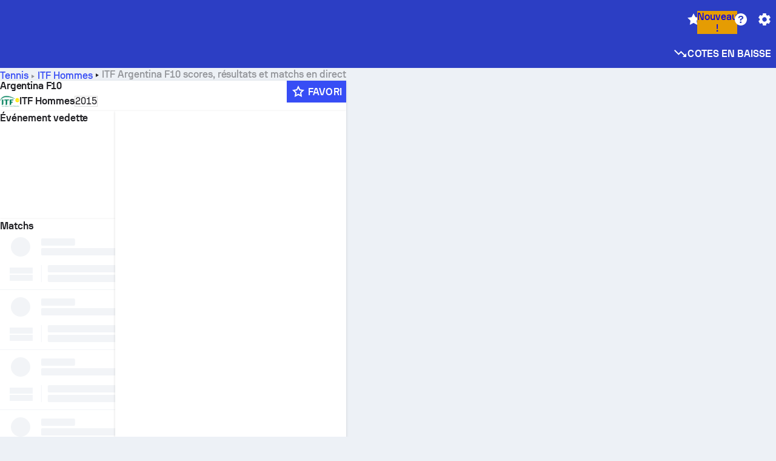

--- FILE ---
content_type: text/html; charset=utf-8
request_url: https://www.sofascore.com/fr/tennis/tournament/itf-men/argentina-f10/3001
body_size: 151836
content:
<!DOCTYPE html><html lang="fr" dir="ltr" translate="no"><head><meta charSet="utf-8" data-next-head=""/><meta name="viewport" content="width=device-width" data-next-head=""/><meta name="viewport" content="width=device-width, initial-scale=1, shrink-to-fit=no"/><script async="" src="https://securepubads.g.doubleclick.net/tag/js/gpt.js"></script><meta name="theme-color" media="(prefers-color-scheme: light)" content="#2c3ec4"/><meta name="theme-color" media="(prefers-color-scheme: dark)" content="#2a3543"/><link rel="icon" href="/_next/static/media/favicon.36eabe98.ico"/><meta name="author" content="Sofascore"/><meta name="apple-itunes-app" content="app-id=1176147574"/><meta name="facebook-domain-verification" content="5tm5f2wweby6ky296kp5on2vj4be6z"/><link rel="preconnect" href="https://img.sofascore.com"/><link rel="preconnect" href="https://www.google.com"/><link rel="preconnect" href="https://www.gstatic.com" crossorigin="anonymous"/><link rel="dns-prefetch" href="https://img.sofascore.com"/><link rel="dns-prefetch" href="https://www.googletagmanager.com"/><link rel="manifest" href="/static/manifest.json"/><link rel="shortcut icon" href="/_next/static/media/favicon.36eabe98.ico"/><link rel="mask-icon" href="/_next/static/media/favicon.36eabe98.ico"/><link rel="apple-touch-icon-precomposed" sizes="180x180" href="/_next/static/media/apple-icon-180x180.25727f88.png"/><link rel="apple-touch-icon-precomposed" sizes="152x152" href="/_next/static/media/apple-icon-152x152.639e0059.png"/><link rel="apple-touch-icon-precomposed" sizes="144x144" href="/_next/static/media/apple-icon-144x144.36eabe98.png"/><link rel="apple-touch-icon-precomposed" sizes="120x120" href="/_next/static/media/apple-icon-120x120.1f22126e.png"/><link rel="apple-touch-icon-precomposed" sizes="114x114" href="/_next/static/media/apple-icon-114x114.8efe1e47.png"/><link rel="apple-touch-icon-precomposed" sizes="76x76" href="/_next/static/media/apple-icon-76x76.6fe15cf7.png"/><link rel="apple-touch-icon-precomposed" sizes="72x72" href="/_next/static/media/apple-icon-72x72.c847900b.png"/><link rel="preload" href="/static/fonts/SofascoreSans/woff2/SofascoreSans-Regular.woff2" as="font" type="font/woff2" crossorigin="anonymous"/><link rel="preload" href="/static/fonts/SofascoreSans/woff2/SofascoreSans-Medium.woff2" as="font" type="font/woff2" crossorigin="anonymous"/><link rel="preload" href="/static/fonts/SofascoreSans/woff2/SofascoreSans-Bold.woff2" as="font" type="font/woff2" crossorigin="anonymous"/><link rel="alternate" hrefLang="en" href="https://www.sofascore.com/tennis/tournament/itf-men/argentina-f10/3001" data-next-head=""/><link rel="alternate" hrefLang="hr" href="https://www.sofascore.com/hr/tennis/tournament/itf-men/argentina-f10/3001" data-next-head=""/><link rel="alternate" hrefLang="it" href="https://www.sofascore.com/it/tennis/tournament/itf-men/argentina-f10/3001" data-next-head=""/><link rel="alternate" hrefLang="es" href="https://www.sofascore.com/es/tennis/tournament/itf-men/argentina-f10/3001" data-next-head=""/><link rel="alternate" hrefLang="es-la" href="https://www.sofascore.com/es-la/tennis/tournament/itf-men/argentina-f10/3001" data-next-head=""/><link rel="alternate" hrefLang="pt-br" href="https://www.sofascore.com/pt/tennis/tournament/itf-men/argentina-f10/3001" data-next-head=""/><link rel="alternate" hrefLang="de" href="https://www.sofascore.com/de/tennis/tournament/itf-men/argentina-f10/3001" data-next-head=""/><link rel="alternate" hrefLang="fr" href="https://www.sofascore.com/fr/tennis/tournament/itf-men/argentina-f10/3001" data-next-head=""/><link rel="alternate" hrefLang="pl" href="https://www.sofascore.com/pl/tennis/tournament/itf-men/argentina-f10/3001" data-next-head=""/><link rel="alternate" hrefLang="hu" href="https://www.sofascore.com/hu/tennis/tournament/itf-men/argentina-f10/3001" data-next-head=""/><link rel="alternate" hrefLang="da" href="https://www.sofascore.com/da/tennis/tournament/itf-men/argentina-f10/3001" data-next-head=""/><link rel="alternate" hrefLang="tr" href="https://www.sofascore.com/tr/tennis/tournament/itf-men/argentina-f10/3001" data-next-head=""/><link rel="alternate" hrefLang="ru" href="https://www.sofascore.com/ru/tennis/tournament/itf-men/argentina-f10/3001" data-next-head=""/><link rel="alternate" hrefLang="nl" href="https://www.sofascore.com/nl/tennis/tournament/itf-men/argentina-f10/3001" data-next-head=""/><link rel="alternate" hrefLang="id" href="https://www.sofascore.com/id/tennis/tournament/itf-men/argentina-f10/3001" data-next-head=""/><link rel="alternate" hrefLang="el" href="https://www.sofascore.com/el/tennis/tournament/itf-men/argentina-f10/3001" data-next-head=""/><link rel="alternate" hrefLang="sv" href="https://www.sofascore.com/sv/tennis/tournament/itf-men/argentina-f10/3001" data-next-head=""/><link rel="alternate" hrefLang="zh" href="https://www.sofascore.com/zh/tennis/tournament/itf-men/argentina-f10/3001" data-next-head=""/><link rel="alternate" hrefLang="sr" href="https://www.sofascore.com/sr/tennis/tournament/itf-men/argentina-f10/3001" data-next-head=""/><link rel="alternate" hrefLang="sl" href="https://www.sofascore.com/sl/tennis/tournament/itf-men/argentina-f10/3001" data-next-head=""/><link rel="alternate" hrefLang="ro" href="https://www.sofascore.com/ro/tennis/tournament/itf-men/argentina-f10/3001" data-next-head=""/><link rel="alternate" hrefLang="no" href="https://www.sofascore.com/no/tennis/tournament/itf-men/argentina-f10/3001" data-next-head=""/><link rel="alternate" hrefLang="hi" href="https://www.sofascore.com/hi/tennis/tournament/itf-men/argentina-f10/3001" data-next-head=""/><link rel="alternate" hrefLang="pt-pt" href="https://www.sofascore.com/pt-pt/tennis/tournament/itf-men/argentina-f10/3001" data-next-head=""/><link rel="alternate" hrefLang="cs" href="https://www.sofascore.com/cs/tennis/tournament/itf-men/argentina-f10/3001" data-next-head=""/><link rel="alternate" hrefLang="sk" href="https://www.sofascore.com/sk/tennis/tournament/itf-men/argentina-f10/3001" data-next-head=""/><link rel="alternate" hrefLang="bn" href="https://www.sofascore.com/bn/tennis/tournament/itf-men/argentina-f10/3001" data-next-head=""/><link rel="alternate" hrefLang="ar" href="https://www.sofascore.com/ar/tennis/tournament/itf-men/argentina-f10/3001" data-next-head=""/><link rel="alternate" hrefLang="az" href="https://www.sofascore.com/az/tennis/tournament/itf-men/argentina-f10/3001" data-next-head=""/><link rel="alternate" hrefLang="x-default" href="https://www.sofascore.com/tennis/tournament/itf-men/argentina-f10/3001" data-next-head=""/><link rel="canonical" href="https://www.sofascore.com/fr/tennis/tournament/itf-men/argentina-f10/3001" data-next-head=""/><link rel="alternate" href="android-app://com.sofascore.results/https/www.sofascore.com/league/3001" data-next-head=""/><title data-next-head="">Argentina F10 scores en direct, calendrier et résultats - Sofascore</title><meta name="description" content="Sur cette page tu pourras trouver Argentina F10 les résultats en direct ainsi que les rencontres de toutes les équipes qui participent à ce tournoi." data-next-head=""/><meta name="keywords" content="Argentina F10, scores en direct, calendrier, résultats, scores en direct" data-next-head=""/><link rel="preload" href="/_next/static/css/10cba3c5c33a9479.css" as="style"/><meta name="sentry-trace" content="604abd45cf340eac02ff275b9b5666ad-3bd878f1f93e7587"/><meta name="baggage" content="sentry-environment=production,sentry-release=WlP0QPITNOHBscgGQFW7W,sentry-public_key=d693747a6bb242d9bb9cf7069fb57988,sentry-trace_id=604abd45cf340eac02ff275b9b5666ad"/><script>
          window['gtag_enable_tcf_support'] = true;
          window.dataLayer = window.dataLayer || [];
          window.googletag = window.googletag || { cmd: [] };
          window.adv = window.adv || { cmd: [] };
          window.sas = window.sas || { cmd: [] };
        </script><script>
          if (typeof grecaptcha === 'undefined') {
            grecaptcha = {};
          }
          grecaptcha.ready = function(cb) {
            if (typeof grecaptcha.render === 'undefined') {
              const c = '___grecaptcha_cfg';
              window[c] = window[c] || {};
              (window[c]['fns'] = window[c]['fns']||[]).push(cb);
            } else {
              cb();
            }
          }
       </script><style type="text/css">.fresnel-container{margin:0;padding:0;}
@media not all and (min-width:0px) and (max-width:478.98px){.fresnel-at-xxs{display:none!important;}}
@media not all and (min-width:479px) and (max-width:479.98px){.fresnel-at-xsMax{display:none!important;}}
@media not all and (min-width:480px) and (max-width:479.98px){.fresnel-at-xs{display:none!important;}}
@media not all and (min-width:480px) and (max-width:766.98px){.fresnel-at-xsMin{display:none!important;}}
@media not all and (min-width:767px) and (max-width:767.98px){.fresnel-at-smMax{display:none!important;}}
@media not all and (min-width:768px) and (max-width:767.98px){.fresnel-at-sm{display:none!important;}}
@media not all and (min-width:768px) and (max-width:990.98px){.fresnel-at-smMin{display:none!important;}}
@media not all and (min-width:991px) and (max-width:991.98px){.fresnel-at-mdMax{display:none!important;}}
@media not all and (min-width:992px) and (max-width:991.98px){.fresnel-at-md{display:none!important;}}
@media not all and (min-width:992px) and (max-width:1342.98px){.fresnel-at-mdMin{display:none!important;}}
@media not all and (min-width:1343px) and (max-width:1343.98px){.fresnel-at-lgMax{display:none!important;}}
@media not all and (min-width:1344px) and (max-width:1343.98px){.fresnel-at-lg{display:none!important;}}
@media not all and (min-width:1344px){.fresnel-at-lgMin{display:none!important;}}
@media not all and (max-width:478.98px){.fresnel-lessThan-xsMax{display:none!important;}}
@media not all and (max-width:479.98px){.fresnel-lessThan-xs{display:none!important;}}
@media not all and (max-width:479.98px){.fresnel-lessThan-xsMin{display:none!important;}}
@media not all and (max-width:766.98px){.fresnel-lessThan-smMax{display:none!important;}}
@media not all and (max-width:767.98px){.fresnel-lessThan-sm{display:none!important;}}
@media not all and (max-width:767.98px){.fresnel-lessThan-smMin{display:none!important;}}
@media not all and (max-width:990.98px){.fresnel-lessThan-mdMax{display:none!important;}}
@media not all and (max-width:991.98px){.fresnel-lessThan-md{display:none!important;}}
@media not all and (max-width:991.98px){.fresnel-lessThan-mdMin{display:none!important;}}
@media not all and (max-width:1342.98px){.fresnel-lessThan-lgMax{display:none!important;}}
@media not all and (max-width:1343.98px){.fresnel-lessThan-lg{display:none!important;}}
@media not all and (max-width:1343.98px){.fresnel-lessThan-lgMin{display:none!important;}}
@media not all and (min-width:479px){.fresnel-greaterThan-xxs{display:none!important;}}
@media not all and (min-width:480px){.fresnel-greaterThan-xsMax{display:none!important;}}
@media not all and (min-width:480px){.fresnel-greaterThan-xs{display:none!important;}}
@media not all and (min-width:767px){.fresnel-greaterThan-xsMin{display:none!important;}}
@media not all and (min-width:768px){.fresnel-greaterThan-smMax{display:none!important;}}
@media not all and (min-width:768px){.fresnel-greaterThan-sm{display:none!important;}}
@media not all and (min-width:991px){.fresnel-greaterThan-smMin{display:none!important;}}
@media not all and (min-width:992px){.fresnel-greaterThan-mdMax{display:none!important;}}
@media not all and (min-width:992px){.fresnel-greaterThan-md{display:none!important;}}
@media not all and (min-width:1343px){.fresnel-greaterThan-mdMin{display:none!important;}}
@media not all and (min-width:1344px){.fresnel-greaterThan-lgMax{display:none!important;}}
@media not all and (min-width:1344px){.fresnel-greaterThan-lg{display:none!important;}}
@media not all and (min-width:0px){.fresnel-greaterThanOrEqual-xxs{display:none!important;}}
@media not all and (min-width:479px){.fresnel-greaterThanOrEqual-xsMax{display:none!important;}}
@media not all and (min-width:480px){.fresnel-greaterThanOrEqual-xs{display:none!important;}}
@media not all and (min-width:480px){.fresnel-greaterThanOrEqual-xsMin{display:none!important;}}
@media not all and (min-width:767px){.fresnel-greaterThanOrEqual-smMax{display:none!important;}}
@media not all and (min-width:768px){.fresnel-greaterThanOrEqual-sm{display:none!important;}}
@media not all and (min-width:768px){.fresnel-greaterThanOrEqual-smMin{display:none!important;}}
@media not all and (min-width:991px){.fresnel-greaterThanOrEqual-mdMax{display:none!important;}}
@media not all and (min-width:992px){.fresnel-greaterThanOrEqual-md{display:none!important;}}
@media not all and (min-width:992px){.fresnel-greaterThanOrEqual-mdMin{display:none!important;}}
@media not all and (min-width:1343px){.fresnel-greaterThanOrEqual-lgMax{display:none!important;}}
@media not all and (min-width:1344px){.fresnel-greaterThanOrEqual-lg{display:none!important;}}
@media not all and (min-width:1344px){.fresnel-greaterThanOrEqual-lgMin{display:none!important;}}
@media not all and (min-width:0px) and (max-width:478.98px){.fresnel-between-xxs-xsMax{display:none!important;}}
@media not all and (min-width:0px) and (max-width:479.98px){.fresnel-between-xxs-xs{display:none!important;}}
@media not all and (min-width:0px) and (max-width:479.98px){.fresnel-between-xxs-xsMin{display:none!important;}}
@media not all and (min-width:0px) and (max-width:766.98px){.fresnel-between-xxs-smMax{display:none!important;}}
@media not all and (min-width:0px) and (max-width:767.98px){.fresnel-between-xxs-sm{display:none!important;}}
@media not all and (min-width:0px) and (max-width:767.98px){.fresnel-between-xxs-smMin{display:none!important;}}
@media not all and (min-width:0px) and (max-width:990.98px){.fresnel-between-xxs-mdMax{display:none!important;}}
@media not all and (min-width:0px) and (max-width:991.98px){.fresnel-between-xxs-md{display:none!important;}}
@media not all and (min-width:0px) and (max-width:991.98px){.fresnel-between-xxs-mdMin{display:none!important;}}
@media not all and (min-width:0px) and (max-width:1342.98px){.fresnel-between-xxs-lgMax{display:none!important;}}
@media not all and (min-width:0px) and (max-width:1343.98px){.fresnel-between-xxs-lg{display:none!important;}}
@media not all and (min-width:0px) and (max-width:1343.98px){.fresnel-between-xxs-lgMin{display:none!important;}}
@media not all and (min-width:479px) and (max-width:479.98px){.fresnel-between-xsMax-xs{display:none!important;}}
@media not all and (min-width:479px) and (max-width:479.98px){.fresnel-between-xsMax-xsMin{display:none!important;}}
@media not all and (min-width:479px) and (max-width:766.98px){.fresnel-between-xsMax-smMax{display:none!important;}}
@media not all and (min-width:479px) and (max-width:767.98px){.fresnel-between-xsMax-sm{display:none!important;}}
@media not all and (min-width:479px) and (max-width:767.98px){.fresnel-between-xsMax-smMin{display:none!important;}}
@media not all and (min-width:479px) and (max-width:990.98px){.fresnel-between-xsMax-mdMax{display:none!important;}}
@media not all and (min-width:479px) and (max-width:991.98px){.fresnel-between-xsMax-md{display:none!important;}}
@media not all and (min-width:479px) and (max-width:991.98px){.fresnel-between-xsMax-mdMin{display:none!important;}}
@media not all and (min-width:479px) and (max-width:1342.98px){.fresnel-between-xsMax-lgMax{display:none!important;}}
@media not all and (min-width:479px) and (max-width:1343.98px){.fresnel-between-xsMax-lg{display:none!important;}}
@media not all and (min-width:479px) and (max-width:1343.98px){.fresnel-between-xsMax-lgMin{display:none!important;}}
@media not all and (min-width:480px) and (max-width:479.98px){.fresnel-between-xs-xsMin{display:none!important;}}
@media not all and (min-width:480px) and (max-width:766.98px){.fresnel-between-xs-smMax{display:none!important;}}
@media not all and (min-width:480px) and (max-width:767.98px){.fresnel-between-xs-sm{display:none!important;}}
@media not all and (min-width:480px) and (max-width:767.98px){.fresnel-between-xs-smMin{display:none!important;}}
@media not all and (min-width:480px) and (max-width:990.98px){.fresnel-between-xs-mdMax{display:none!important;}}
@media not all and (min-width:480px) and (max-width:991.98px){.fresnel-between-xs-md{display:none!important;}}
@media not all and (min-width:480px) and (max-width:991.98px){.fresnel-between-xs-mdMin{display:none!important;}}
@media not all and (min-width:480px) and (max-width:1342.98px){.fresnel-between-xs-lgMax{display:none!important;}}
@media not all and (min-width:480px) and (max-width:1343.98px){.fresnel-between-xs-lg{display:none!important;}}
@media not all and (min-width:480px) and (max-width:1343.98px){.fresnel-between-xs-lgMin{display:none!important;}}
@media not all and (min-width:480px) and (max-width:766.98px){.fresnel-between-xsMin-smMax{display:none!important;}}
@media not all and (min-width:480px) and (max-width:767.98px){.fresnel-between-xsMin-sm{display:none!important;}}
@media not all and (min-width:480px) and (max-width:767.98px){.fresnel-between-xsMin-smMin{display:none!important;}}
@media not all and (min-width:480px) and (max-width:990.98px){.fresnel-between-xsMin-mdMax{display:none!important;}}
@media not all and (min-width:480px) and (max-width:991.98px){.fresnel-between-xsMin-md{display:none!important;}}
@media not all and (min-width:480px) and (max-width:991.98px){.fresnel-between-xsMin-mdMin{display:none!important;}}
@media not all and (min-width:480px) and (max-width:1342.98px){.fresnel-between-xsMin-lgMax{display:none!important;}}
@media not all and (min-width:480px) and (max-width:1343.98px){.fresnel-between-xsMin-lg{display:none!important;}}
@media not all and (min-width:480px) and (max-width:1343.98px){.fresnel-between-xsMin-lgMin{display:none!important;}}
@media not all and (min-width:767px) and (max-width:767.98px){.fresnel-between-smMax-sm{display:none!important;}}
@media not all and (min-width:767px) and (max-width:767.98px){.fresnel-between-smMax-smMin{display:none!important;}}
@media not all and (min-width:767px) and (max-width:990.98px){.fresnel-between-smMax-mdMax{display:none!important;}}
@media not all and (min-width:767px) and (max-width:991.98px){.fresnel-between-smMax-md{display:none!important;}}
@media not all and (min-width:767px) and (max-width:991.98px){.fresnel-between-smMax-mdMin{display:none!important;}}
@media not all and (min-width:767px) and (max-width:1342.98px){.fresnel-between-smMax-lgMax{display:none!important;}}
@media not all and (min-width:767px) and (max-width:1343.98px){.fresnel-between-smMax-lg{display:none!important;}}
@media not all and (min-width:767px) and (max-width:1343.98px){.fresnel-between-smMax-lgMin{display:none!important;}}
@media not all and (min-width:768px) and (max-width:767.98px){.fresnel-between-sm-smMin{display:none!important;}}
@media not all and (min-width:768px) and (max-width:990.98px){.fresnel-between-sm-mdMax{display:none!important;}}
@media not all and (min-width:768px) and (max-width:991.98px){.fresnel-between-sm-md{display:none!important;}}
@media not all and (min-width:768px) and (max-width:991.98px){.fresnel-between-sm-mdMin{display:none!important;}}
@media not all and (min-width:768px) and (max-width:1342.98px){.fresnel-between-sm-lgMax{display:none!important;}}
@media not all and (min-width:768px) and (max-width:1343.98px){.fresnel-between-sm-lg{display:none!important;}}
@media not all and (min-width:768px) and (max-width:1343.98px){.fresnel-between-sm-lgMin{display:none!important;}}
@media not all and (min-width:768px) and (max-width:990.98px){.fresnel-between-smMin-mdMax{display:none!important;}}
@media not all and (min-width:768px) and (max-width:991.98px){.fresnel-between-smMin-md{display:none!important;}}
@media not all and (min-width:768px) and (max-width:991.98px){.fresnel-between-smMin-mdMin{display:none!important;}}
@media not all and (min-width:768px) and (max-width:1342.98px){.fresnel-between-smMin-lgMax{display:none!important;}}
@media not all and (min-width:768px) and (max-width:1343.98px){.fresnel-between-smMin-lg{display:none!important;}}
@media not all and (min-width:768px) and (max-width:1343.98px){.fresnel-between-smMin-lgMin{display:none!important;}}
@media not all and (min-width:991px) and (max-width:991.98px){.fresnel-between-mdMax-md{display:none!important;}}
@media not all and (min-width:991px) and (max-width:991.98px){.fresnel-between-mdMax-mdMin{display:none!important;}}
@media not all and (min-width:991px) and (max-width:1342.98px){.fresnel-between-mdMax-lgMax{display:none!important;}}
@media not all and (min-width:991px) and (max-width:1343.98px){.fresnel-between-mdMax-lg{display:none!important;}}
@media not all and (min-width:991px) and (max-width:1343.98px){.fresnel-between-mdMax-lgMin{display:none!important;}}
@media not all and (min-width:992px) and (max-width:991.98px){.fresnel-between-md-mdMin{display:none!important;}}
@media not all and (min-width:992px) and (max-width:1342.98px){.fresnel-between-md-lgMax{display:none!important;}}
@media not all and (min-width:992px) and (max-width:1343.98px){.fresnel-between-md-lg{display:none!important;}}
@media not all and (min-width:992px) and (max-width:1343.98px){.fresnel-between-md-lgMin{display:none!important;}}
@media not all and (min-width:992px) and (max-width:1342.98px){.fresnel-between-mdMin-lgMax{display:none!important;}}
@media not all and (min-width:992px) and (max-width:1343.98px){.fresnel-between-mdMin-lg{display:none!important;}}
@media not all and (min-width:992px) and (max-width:1343.98px){.fresnel-between-mdMin-lgMin{display:none!important;}}
@media not all and (min-width:1343px) and (max-width:1343.98px){.fresnel-between-lgMax-lg{display:none!important;}}
@media not all and (min-width:1343px) and (max-width:1343.98px){.fresnel-between-lgMax-lgMin{display:none!important;}}
@media not all and (min-width:1344px) and (max-width:1343.98px){.fresnel-between-lg-lgMin{display:none!important;}}</style><script>
        (function () {
          function applyTheme(theme) {
            for (let key in theme) {
              document.documentElement.style.setProperty(key, theme[key]);
            }
          }

          var persistedTheme = localStorage.getItem('sofa.theme');

          var light = {"--primary-default":"#374df5","--primary-variant":"#2c3ec4","--primary-highlight":"rgba(55, 77, 245, 0.15)","--primary-hover":"hsl(233, 90.5%, 63.8%)","--primary-selected":"hsl(233, 90.5%, 53.8%)","--secondary-default":"#0bb32a","--secondary-variant":"#08861f","--secondary-highlight":"rgba(11, 179, 42, 0.15)","--secondary-hover":"hsl(131, 88.4%, 42.3%)","--secondary-selected":"hsl(131, 88.4%, 32.3%)","--tertiary-default":"rgba(202, 194, 133, 1)","--tertiary-variant":"rgba(157, 150, 94, 1)","--tertiary-highlight":"rgba(202, 194, 133, 0.15)","--neutral-default":"#a4a9b3","--neutral-variant":"#51565f","--neutral-highlight":"#e8ecf3","--on-color-primary":"#ffffff","--on-color-secondary":"rgba(255, 255, 255, 0.6)","--on-color-highlight-nLv1":"rgba(255, 255, 255, 0.2)","--on-color-highlight-nLv2":"rgba(255, 255, 255, 0.1)","--on-color-default":"#ffffff","--on-color-hover":"#e6e6e6","--on-color-selected":"#cccccc","--surface-s0":"#edf1f6","--surface-s1":"#ffffff","--surface-s2":"rgba(229, 233, 239, 0.5)","--surface-sp":"#ffffff","--surface-t":"#222226","--on-surface-nLv1":"#222226","--on-surface-nLv2":"rgba(34, 34, 38, 0.7)","--on-surface-nLv3":"rgba(34, 34, 38, 0.45)","--on-surface-nLv4":"rgba(34, 34, 38, 0.15)","--on-surface-nLv5":"rgba(34, 34, 38, 0.06)","--error-default":"#c7361f","--error-hover":"#dd3c23","--error-selected":"#b1301c","--alert-default":"#c7921f","--alert-hover":"#dda223","--alert-selected":"#b1821c","--success-default":"#15b168","--success-hover":"#18c876","--success-selected":"#129a5b","--effect-elevation1":"rgba(34, 34, 38, 0.16)","--effect-elevation2":"rgba(34, 34, 38, 0.16)","--effect-elevation3":"rgba(34, 34, 38, 0.16)","--overlay-darken1":"rgba(0, 0, 0, 0.25)","--overlay-darken2":"rgba(0, 0, 0, 0.5)","--overlay-darken3":"rgba(0, 0, 0, 0.65)","--sofa-singles-live":"#cb1818","--sofa-singles-value":"#e59c03","--sofa-singles-liveHighlight":"rgba(203, 24, 24, 0.1)","--sofa-singles-crowdsourcingLive":"#ff109f","--sofa-singles-crowdsourcingLiveHighlight":"rgba(255, 16, 159, 0.1)","--score-rating-s00":"#a4a9b3","--score-rating-s10":"#dc0c00","--score-rating-s60":"#ed7e07","--score-rating-s65":"#d9af00","--score-rating-s70":"#00c424","--score-rating-s80":"#00adc4","--score-rating-s90":"#374df5","--playoffs-promotion-to-x":"#26943b","--playoffs-promotion-to-x-playoff":"#49cb40","--playoffs-promotion-to-y":"#0056a3","--playoffs-promotion-to-y-playoff":"#0a8dff","--playoffs-promotion-to-z":"#016565","--playoffs-promotion-to-z-playoff":"#018e8d","--playoffs-promotion-to-z-playoff-secondary":"#01b7b6","--playoffs-promotion-to-relegation":"#c1262d","--playoffs-promotion-to-relegation-playoff":"#fea500","--player-position-forward":"#cb1818","--player-position-midfield":"#0bb32a","--player-position-defender":"#374df5","--player-position-goalkeeper":"#e59c03","--heatmap-hm1":"#cbedbf","--heatmap-hm2":"#d5eb86","--heatmap-hm3":"#fffc20","--heatmap-hm4":"#ff8111","--heatmap-hm5":"#ff1f1f","--stage-sports-dtm":"#011c47","--stage-sports-formula1":"#dc351e","--stage-sports-formulaE":"#04afe7","--stage-sports-indycar":"#c61e36","--stage-sports-moto2":"#84273a","--stage-sports-moto3":"#832639","--stage-sports-motoGP":"#3b3536","--stage-sports-nascar":"#007ac2","--stage-sports-superbike":"#bd1f23","--stage-sports-wrc":"#7bad26","--stage-sports-cycling":"#0162af","--stage-sports-generic":"#03af37","--graphics-terrain-football":"#cbedbf","--graphics-terrain-basketball":"#f8d496","--graphics-terrain-dark":"#19191c","--graphics-terrain-footballPale":"#f5fbf2","--graphics-terrain-basketballPale":"#fef6ea","--graphics-terrain-footballLineups":"#3c8063","--terrain-harcourtIndoor":"#30b8ab","--terrain-hardcourtOutdoor":"#5143cc","--terrain-grass":"#62bd40","--terrain-clay":"#eb9a44","--terrain-default":"#808080","--tournaments-wta":"#a42090","--social-twitter":"#00acee","--social-facebook":"#0865FE","--social-apple":"#000000","--social-huawei-symbol":"#CE0E2D","--social-huawei-text":"#262729","--cricket-neutral":"#a4a9b3","--cricket-singleRuns":"#6aac44","--cricket-firstCircleRuns":"#4d82a1","--cricket-secondCircleRuns":"#98458c","--cricket-wicketsDown":"#b8483c","--cricket-errorsAndMistakes":"#be9b3c","--cricket-cricketTerrain":"#cbedbf","--cricket-cricketTerrainSecondary":"#166534","--cricket-dsr":"#5a539c","--sentiment-positive":"#0bb32a","--sentiment-positive-highlight":"rgba(11, 179, 42, 0.25)","--sentiment-negative":"#cb1818","--sentiment-negative-highlight":"rgba(203, 24, 24, 0.25)","--header-default":"#2c3ec4","--mma-red-default":"#ce153a","--mma-red-highlight":"rgba(206, 21, 58, 0.15)","--mma-blue-default":"#1258df","--mma-blue-highlight":"rgba(18, 88, 223, 0.15)","--football-shotmap-home-idle":"#05660f","--football-shotmap-home-selectedHover":"#0bb32a","--football-shotmap-away-idle":"#064683","--football-shotmap-away-selectedHover":"#374df5","--tennis-tournaments-2000":"#3A66AC","--tennis-tournaments-1000":"#D1B04E","--tennis-tournaments-500":"#848E95","--tennis-tournaments-250":"#00AFF0","--hockey-shotmap-shot-background":"#ffffff80","--editor-pink":"#FF407F","--editor-pink-highlight":"rgba(255, 64, 127, 0.15)"};
          var dark = {"--primary-default":"#7a84ff","--primary-variant":"#000000","--primary-highlight":"rgba(122, 132, 255, 0.25)","--primary-hover":"hsl(235, 100.0%, 78.9%)","--primary-selected":"hsl(235, 100.0%, 68.9%)","--secondary-default":"#46c252","--secondary-variant":"#03692a","--secondary-highlight":"rgba(70, 194, 82, 0.25)","--secondary-hover":"hsl(126, 50.4%, 56.8%)","--secondary-selected":"hsl(126, 50.4%, 46.8%)","--tertiary-default":"rgba(168, 161, 110, 1)","--tertiary-variant":"rgba(130, 124, 77, 1)","--tertiary-highlight":"rgba(168, 161 110, 0.15)","--neutral-default":"#a4a9b3","--neutral-variant":"#BCC2CF","--neutral-highlight":"rgba(54, 63, 83, 0.5)","--on-color-primary":"#FCFCFE","--on-color-secondary":"rgba(255, 255, 255, 0.6)","--on-color-highlight-nLv1":"rgba(255, 255, 255, 0.25)","--on-color-highlight-nLv2":"rgba(255, 255, 255, 0.1)","--on-color-default":"#ffffff","--on-color-hover":"#ffffff","--on-color-selected":"#f2f2f2","--surface-s0":"#000000","--surface-s1":"#171C1F","--surface-s2":"rgba(0, 0, 0, 0.5)","--surface-sp":"#272C32","--surface-t":"#ECEDEF","--on-surface-nLv1":"#ECEDEF","--on-surface-nLv2":"rgba(255, 255, 255, 0.75)","--on-surface-nLv3":"rgba(255, 255, 255, 0.5)","--on-surface-nLv4":"rgba(255, 255, 255, 0.15)","--on-surface-nLv5":"rgba(255, 255, 255, 0.08)","--error-default":"#e35c47","--error-hover":"#e66f5d","--error-selected":"#e04831","--alert-default":"#dbaa3f","--alert-hover":"#dfb355","--alert-selected":"#d7a02a","--success-default":"#39b57a","--success-hover":"#44c486","--success-selected":"#33a26c","--effect-elevation1":"rgba(0, 0, 0, 0.24)","--effect-elevation2":"rgba(0, 0, 0, 0.40)","--effect-elevation3":"rgba(0, 0, 0, 0.48)","--overlay-darken1":"rgba(0, 0, 0, 0.25)","--overlay-darken2":"rgba(0, 0, 0, 0.5)","--overlay-darken3":"rgba(0, 0, 0, 0.65)","--sofa-singles-live":"#e73b3b","--sofa-singles-value":"#e8b345","--sofa-singles-liveHighlight":"rgba(231, 59, 59, 0.2)","--sofa-singles-crowdsourcingLive":"#ff109f","--sofa-singles-crowdsourcingLiveHighlight":"rgba(255, 16, 159, 0.1)","--score-rating-s00":"#a4a9b3","--score-rating-s10":"#dc0c00","--score-rating-s60":"#ed7e07","--score-rating-s65":"#d9af00","--score-rating-s70":"#00c424","--score-rating-s80":"#00adc4","--score-rating-s90":"#374df5","--playoffs-promotion-to-x":"#3bb552","--playoffs-promotion-to-x-playoff":"#80ea79","--playoffs-promotion-to-y":"#288eea","--playoffs-promotion-to-y-playoff":"#8fcbff","--playoffs-promotion-to-z":"#2f9d9d","--playoffs-promotion-to-z-playoff":"#0ad8d8","--playoffs-promotion-to-z-playoff-secondary":"#befefe","--playoffs-promotion-to-relegation":"#ef5158","--playoffs-promotion-to-relegation-playoff":"#ffb936","--player-position-forward":"#e73b3b","--player-position-midfield":"#1eb85d","--player-position-defender":"#4b9def","--player-position-goalkeeper":"#e8b345","--heatmap-hm1":"#446c46","--heatmap-hm2":"#7d943c","--heatmap-hm3":"#ffd630","--heatmap-hm4":"#f0802b","--heatmap-hm5":"#f03530","--stage-sports-dtm":"#011c47","--stage-sports-formula1":"#dc351e","--stage-sports-formulaE":"#04afe7","--stage-sports-indycar":"#c61e36","--stage-sports-moto2":"#84273a","--stage-sports-moto3":"#832639","--stage-sports-motoGP":"#3b3536","--stage-sports-nascar":"#007ac2","--stage-sports-superbike":"#bd1f23","--stage-sports-wrc":"#7bad26","--stage-sports-cycling":"#0162af","--stage-sports-generic":"#03af37","--graphics-terrain-football":"#446c46","--graphics-terrain-basketball":"#a38a5e","--graphics-terrain-dark":"#0c0c0d","--graphics-terrain-footballPale":"#1d2c29","--graphics-terrain-basketballPale":"#31312e","--graphics-terrain-footballLineups":"#171c1f","--terrain-harcourtIndoor":"#6ee4d9","--terrain-hardcourtOutdoor":"#a59bf5","--terrain-grass":"#488331","--terrain-clay":"#a06b32","--terrain-default":"#808080","--tournaments-wta":"#db5cc7","--social-twitter":"#00acee","--social-facebook":"#ECEDEF","--social-apple":"#ECEDEF","--social-huawei-symbol":"#ECEDEF","--social-huawei-text":"#ECEDEF","--cricket-neutral":"#828ba1","--cricket-singleRuns":"#6aac44","--cricket-firstCircleRuns":"#4d82a1","--cricket-secondCircleRuns":"#98458c","--cricket-wicketsDown":"#b8483c","--cricket-errorsAndMistakes":"#be9b3c","--cricket-cricketTerrain":"#9ccf8a","--cricket-cricketTerrainSecondary":"#166534","--cricket-dsr":"#5a539c","--sentiment-positive":"#46c252","--sentiment-positive-highlight":"rgba(70, 194, 82, 0.25)","--sentiment-negative":"#e73b3b","--sentiment-negative-highlight":"rgba(231, 59, 59, 0.25)","--header-default":"#111517","--mma-red-default":"#de4e6b","--mma-red-highlight":"rgba(222, 78, 107, 0.25)","--mma-blue-default":"#467ce5","--mma-blue-highlight":"rgba(70, 124, 229, 0.25)","--football-shotmap-home-idle":"#0b5a13","--football-shotmap-home-selectedHover":"#46c252","--football-shotmap-away-idle":"#2c3596","--football-shotmap-away-selectedHover":"#7a84ff","--tennis-tournaments-2000":"#3A66AC","--tennis-tournaments-1000":"#D1B04E","--tennis-tournaments-500":"#848E95","--tennis-tournaments-250":"#00AFF0","--hockey-shotmap-shot-background":"#ffffff33","--editor-pink":"#FF7DA8","--editor-pink-highlight":"rgba(255, 64, 127, 0.15)"};

          var themes = { light, dark };

          

          var theme = 'auto';
          var prefersDark = window.matchMedia('(prefers-color-scheme: dark)').matches;

          if (persistedTheme) {
            try {
              var parsed = JSON.parse(persistedTheme);
              if(parsed.theme === 'amoled') {
                parsed.theme = 'dark';
              }
              theme = parsed.theme || theme;
            } catch {
              console.error('Invalid theme shape.');
            }
          }

          var toApply;
          if (theme === 'auto') {
            toApply = prefersDark ? 'dark' : 'light';
          } else {
            toApply = theme;
          }

          try {
            window.localStorage.setItem('sofa.theme',JSON.stringify({theme:theme}));
          } catch {
            console.error('Locale Storage is full.');
          }

          document.documentElement.classList.add(toApply);
          applyTheme(themes[toApply]);
        })();</script><script type="application/ld+json" data-next-head="">{"@context":"https://schema.org","@type":"BreadcrumbList","itemListElement":[{"@type":"ListItem","position":1,"name":"Tennis","item":"https://www.sofascore.com/fr/tennis"},{"@type":"ListItem","position":2,"name":"ITF Hommes","item":"https://www.sofascore.com/fr/tennis/itf-men"},{"@type":"ListItem","position":3,"name":"Argentina F10"}]}</script><script type="application/ld+json" data-next-head="">{"@context":"https://schema.org","@type":"SportsOrganization","name":"Argentina F10","sport":"Tennis","logo":"https://img.sofascore.com/api/v1/unique-tournament/3001/image","url":"https://www.sofascore.com/tournament/tennis/itf-men/argentina-f10/3001"}</script><link rel="stylesheet" href="/_next/static/css/10cba3c5c33a9479.css" data-n-g=""/><noscript data-n-css=""></noscript><script defer="" noModule="" src="/_next/static/chunks/polyfills-42372ed130431b0a.js"></script><script defer="" src="/_next/static/chunks/29326.9e7ebb54614a8b4c.js"></script><script defer="" src="/_next/static/chunks/86819.b701eb9aac5333f0.js"></script><script defer="" src="/_next/static/chunks/93299.495eddcc62456619.js"></script><script defer="" src="/_next/static/chunks/34331.fd802a0ef8ccb011.js"></script><script defer="" src="/_next/static/chunks/36252.97a6054a71f57f59.js"></script><script defer="" src="/_next/static/chunks/14767.19573c8df8e581cb.js"></script><script defer="" src="/_next/static/chunks/2266.4baba69db47df585.js"></script><script defer="" src="/_next/static/chunks/88561.cbe300c394cc182f.js"></script><script defer="" src="/_next/static/chunks/94863.1bdb58546c5363b8.js"></script><script defer="" src="/_next/static/chunks/17132.734f7331382554db.js"></script><script defer="" src="/_next/static/chunks/55798.bc8518dccfd800ee.js"></script><script defer="" src="/_next/static/chunks/36978.3703c0df6b1f4a83.js"></script><script defer="" src="/_next/static/chunks/64162.712b1c3f6f843dbd.js"></script><script defer="" src="/_next/static/chunks/56221.6bdb580b2a980733.js"></script><script defer="" src="/_next/static/chunks/79058.ac23cc7f60527ef3.js"></script><script defer="" src="/_next/static/chunks/62192.0f23d7cd055fbd9d.js"></script><script defer="" src="/_next/static/chunks/28355.2df0cc2624381946.js"></script><script src="/_next/static/chunks/webpack-c7c5d8f68ed739dc.js" defer=""></script><script src="/_next/static/chunks/framework-a8c9674a7c50b22f.js" defer=""></script><script src="/_next/static/chunks/main-e86913a74ca86498.js" defer=""></script><script src="/_next/static/chunks/pages/_app-6fee6c5a12f45381.js" defer=""></script><script src="/_next/static/chunks/14092-f8d92b8eedd494c1.js" defer=""></script><script src="/_next/static/chunks/33854-b1405b1353b98068.js" defer=""></script><script src="/_next/static/chunks/58860-7a7a351931890f60.js" defer=""></script><script src="/_next/static/chunks/41164-98492313bbf41797.js" defer=""></script><script src="/_next/static/chunks/25274-2eaf2709e8956165.js" defer=""></script><script src="/_next/static/chunks/31702-65502e7669dd2de7.js" defer=""></script><script src="/_next/static/chunks/61392-19b157448c86bd38.js" defer=""></script><script src="/_next/static/chunks/19268-895f5e97d3ce4187.js" defer=""></script><script src="/_next/static/chunks/36678-14b3c9cbe85b970d.js" defer=""></script><script src="/_next/static/chunks/93785-d4bb24fb89cac29f.js" defer=""></script><script src="/_next/static/chunks/56022-d5252e64672a3a5e.js" defer=""></script><script src="/_next/static/chunks/54246-8da366f8a615d1c1.js" defer=""></script><script src="/_next/static/chunks/78061-3f4d7bd57670dcad.js" defer=""></script><script src="/_next/static/chunks/18949-d42f8e1d9ae7bf82.js" defer=""></script><script src="/_next/static/chunks/3074-675ba6dcbe8b48d7.js" defer=""></script><script src="/_next/static/chunks/86795-57d95febd215d77f.js" defer=""></script><script src="/_next/static/chunks/26928-d38f9f5e6a4359ab.js" defer=""></script><script src="/_next/static/chunks/24649-9f9ca9a8a4f367e4.js" defer=""></script><script src="/_next/static/chunks/36701-ca0e086240181f76.js" defer=""></script><script src="/_next/static/chunks/25752-3d2a807670e11609.js" defer=""></script><script src="/_next/static/chunks/49191-942d2b6508a71740.js" defer=""></script><script src="/_next/static/chunks/32660-3a4809d6eca4fd15.js" defer=""></script><script src="/_next/static/chunks/12293-0b39b8ab91288eeb.js" defer=""></script><script src="/_next/static/chunks/32342-ec76dacad8c7cefd.js" defer=""></script><script src="/_next/static/chunks/14472-62f058eb169d98fa.js" defer=""></script><script src="/_next/static/chunks/27455-57180bfc02260050.js" defer=""></script><script src="/_next/static/chunks/83245-427c88a4d9edd141.js" defer=""></script><script src="/_next/static/chunks/pages/tournament-1622d47a88b35d28.js" defer=""></script><script src="/_next/static/WlP0QPITNOHBscgGQFW7W/_buildManifest.js" defer=""></script><script src="/_next/static/WlP0QPITNOHBscgGQFW7W/_ssgManifest.js" defer=""></script><style data-styled="" data-styled-version="5.3.11">html{line-height:1.15;-webkit-text-size-adjust:100%;}/*!sc*/
body{margin:0;}/*!sc*/
main{display:block;}/*!sc*/
h1{font-size:2em;margin:0.67em 0;}/*!sc*/
hr{box-sizing:content-box;height:0;overflow:visible;}/*!sc*/
pre{font-family:monospace,monospace;font-size:1em;}/*!sc*/
a{background-color:transparent;}/*!sc*/
abbr[title]{border-bottom:none;-webkit-text-decoration:underline;text-decoration:underline;-webkit-text-decoration:underline dotted;text-decoration:underline dotted;}/*!sc*/
b,strong{font-weight:bolder;}/*!sc*/
code,kbd,samp{font-family:monospace,monospace;font-size:1em;}/*!sc*/
small{font-size:80%;}/*!sc*/
sub,sup{font-size:75%;line-height:0;position:relative;vertical-align:baseline;}/*!sc*/
sub{bottom:-0.25em;}/*!sc*/
sup{top:-0.5em;}/*!sc*/
img{border-style:none;}/*!sc*/
button,input,optgroup,select,textarea{font-family:inherit;font-size:100%;line-height:1.15;margin:0;}/*!sc*/
button,input{overflow:visible;}/*!sc*/
button,select{text-transform:none;}/*!sc*/
button,[type="button"],[type="reset"],[type="submit"]{-webkit-appearance:button;}/*!sc*/
button::-moz-focus-inner,[type="button"]::-moz-focus-inner,[type="reset"]::-moz-focus-inner,[type="submit"]::-moz-focus-inner{border-style:none;padding:0;}/*!sc*/
button:-moz-focusring,[type="button"]:-moz-focusring,[type="reset"]:-moz-focusring,[type="submit"]:-moz-focusring{outline:1px dotted ButtonText;}/*!sc*/
fieldset{padding:0.35em 0.75em 0.625em;}/*!sc*/
legend{box-sizing:border-box;color:inherit;display:table;max-width:100%;padding:0;white-space:normal;}/*!sc*/
progress{vertical-align:baseline;}/*!sc*/
textarea{overflow:auto;}/*!sc*/
[type="checkbox"],[type="radio"]{box-sizing:border-box;padding:0;}/*!sc*/
[type="number"]::-webkit-inner-spin-button,[type="number"]::-webkit-outer-spin-button{height:auto;}/*!sc*/
[type="search"]{-webkit-appearance:textfield;outline-offset:-2px;}/*!sc*/
[type="search"]::-webkit-search-decoration{-webkit-appearance:none;}/*!sc*/
::-webkit-file-upload-button{-webkit-appearance:button;font:inherit;}/*!sc*/
details{display:block;}/*!sc*/
summary{display:list-item;}/*!sc*/
template{display:none;}/*!sc*/
[hidden]{display:none;}/*!sc*/
data-styled.g1[id="sc-global-ecVvVt1"]{content:"sc-global-ecVvVt1,"}/*!sc*/
body{overflow-x:hidden;width:100%;-webkit-font-smoothing:antialiased;-moz-osx-font-smoothing:grayscale;font-family:'Sofascore Sans','Arial Unicode MS',-apple-system,BlinkMacSystemFont,Segoe UI,Helvetica,Arial,sans-serif,Apple Color Emoji,Segoe UI Emoji,Segoe UI Symbol;font-weight:400;color:var(--on-surface-nLv1);background-color:var(--surface-s0);font-feature-settings:"kern" 1;font-kerning:normal;}/*!sc*/
h1,h2,h3,h4,h5,h6{font-weight:500;}/*!sc*/
h3.h-center{background-color:var(--surface-s0);border-radius:4px;overflow:hidden;font-size:15px;text-align:center;text-transform:uppercase;padding:8px 0;margin:0;}/*!sc*/
a{-webkit-text-decoration:none;text-decoration:none;}/*!sc*/
svg{vertical-align:top;}/*!sc*/
*{box-sizing:border-box;}/*!sc*/
button{border:none;background:none;font-family:'Sofascore Sans','Arial Unicode MS',-apple-system,BlinkMacSystemFont,Segoe UI,Helvetica,Arial,sans-serif,Apple Color Emoji,Segoe UI Emoji,Segoe UI Symbol;}/*!sc*/
hr{margin:12px 0;padding:0;border:none;border-bottom:1px solid rgba(0,12,36,.07);}/*!sc*/
strong{font-weight:500 !important;}/*!sc*/
th{font-weight:400;}/*!sc*/
::-webkit-input-placeholder{color:rgba(0,0,0,0.4);}/*!sc*/
::-moz-placeholder{color:rgba(0,0,0,0.4);}/*!sc*/
:-ms-input-placeholder{color:rgba(0,0,0,0.4);}/*!sc*/
::placeholder{color:rgba(0,0,0,0.4);}/*!sc*/
button,[type="button"],[type="reset"],[type="submit"]{-webkit-appearance:none !important;}/*!sc*/
.Toastify__toast-container{width:auto;}/*!sc*/
@media only screen and (max-width:480px){.Toastify__toast-container{width:100vw;}}/*!sc*/
.sofa-toast--info,.sofa-toast--error{width:328px;border-radius:16px;background:var(--primary-default);padding:12px 16px;min-height:unset;}/*!sc*/
@media only screen and (max-width:480px){.sofa-toast--info,.sofa-toast--error{bottom:32px;width:auto;max-width:calc(100vw - 32px);margin:0 auto 8px auto;}}/*!sc*/
.sofa-toast--error{background:var(--error-default);}/*!sc*/
.grecaptcha-badge{visibility:hidden;}/*!sc*/
data-styled.g2[id="sc-global-hIDtNy1"]{content:"sc-global-hIDtNy1,"}/*!sc*/
@font-face{font-family:'Sofascore Sans';src:url('/static/fonts/SofascoreSans/woff2/SofascoreSans-Regular.woff2') format('woff2'), url('/static/fonts/SofascoreSans/woff/SofascoreSans-Regular.woff') format('woff'), url('/static/fonts/SofascoreSans/otf/SofascoreSans-Regular.otf') format('otf'), url('/static/fonts/SofascoreSans/ttf/SofascoreSans-Regular.ttf') format('truetype');font-weight:400;font-style:normal;line-height:normal;font-display:swap;}/*!sc*/
@font-face{font-family:'Sofascore Sans';src:url('/static/fonts/SofascoreSans/woff2/SofascoreSans-Medium.woff2') format('woff2'), url('/static/fonts/SofascoreSans/woff/SofascoreSans-Medium.woff') format('woff'), url('/static/fonts/SofascoreSans/otf/SofascoreSans-Medium.otf') format('otf'), url('/static/fonts/SofascoreSans/ttf/SofascoreSans-Medium.ttf') format('truetype');font-weight:500;font-style:normal;font-display:swap;}/*!sc*/
@font-face{font-family:'Sofascore Sans';src:url('/static/fonts/SofascoreSans/woff2/SofascoreSans-Bold.woff2') format('woff2'), url('/static/fonts/SofascoreSans/woff/SofascoreSans-Bold.woff') format('woff'), url('/static/fonts/SofascoreSans/otf/SofascoreSans-Bold.otf') format('otf'), url('/static/fonts/SofascoreSans/ttf/SofascoreSans-Bold.ttf') format('truetype');font-weight:700;font-style:normal;font-display:swap;}/*!sc*/
@font-face{font-family:'Sofascore Sans Condensed';src:url('/static/fonts/SofascoreSans/woff2/SofascoreSans-RegularCondensed.woff2') format('woff2'), url('/static/fonts/SofascoreSans/woff/SofascoreSans-RegularCondensed.woff') format('woff'), url('/static/fonts/SofascoreSans/otf/SofascoreSans-RegularCondensed.otf') format('otf'), url('/static/fonts/SofascoreSans/ttf/SofascoreSans-RegularCondensed.ttf') format('truetype');font-weight:400;font-style:normal;font-display:swap;}/*!sc*/
@font-face{font-family:'Sofascore Sans Condensed';src:url('/static/fonts/SofascoreSans/woff2/SofascoreSans-MediumCondensed.woff2') format('woff2'), url('/static/fonts/SofascoreSans/woff/SofascoreSans-MediumCondensed.woff') format('woff'), url('/static/fonts/SofascoreSans/otf/SofascoreSans-MediumCondensed.otf') format('otf'), url('/static/fonts/SofascoreSans/ttf/SofascoreSans-MediumCondensed.ttf') format('ttf');font-weight:500;font-style:normal;font-display:swap;}/*!sc*/
@font-face{font-family:'Sofascore Sans Condensed';src:url('/static/fonts/SofascoreSans/woff2/SofascoreSans-BoldCondensed.woff2') format('woff2'), url('/static/fonts/SofascoreSans/woff/SofascoreSans-BoldCondensed.woff') format('woff'), url('/static/fonts/SofascoreSans/otf/SofascoreSans-BoldCondensed.otf') format('otf'), url('/static/fonts/SofascoreSans/ttf/SofascoreSans-BoldCondensed.ttf') format('ttf');font-weight:700;font-style:normal;font-display:swap;}/*!sc*/
data-styled.g6[id="sc-global-ejiBoL1"]{content:"sc-global-ejiBoL1,"}/*!sc*/
.cORqut{position:relative;}/*!sc*/
@media (hover:hover){}/*!sc*/
@media (hover:hover){}/*!sc*/
data-styled.g10[id="Box"]{content:"cORqut,klGMtt,"}/*!sc*/
.iLeIwZ{margin-right:8px;object-fit:cover;font-size:0;}/*!sc*/
@media (max-width:991px){.iLeIwZ{height:16px;width:16px;}}/*!sc*/
@media (min-width:992px){.iLeIwZ{height:32px;width:32px;}}/*!sc*/
.GaVIv{height:32px;width:32px;object-fit:cover;font-size:0;}/*!sc*/
data-styled.g25[id="Img"]{content:"iLeIwZ,GaVIv,"}/*!sc*/
.bnGZXP{position:absolute;z-index:109;}/*!sc*/
.bnGZXP #div-gpt-ad-1680080290316-0 iframe{min-width:30px;min-height:30px;width:30px;height:30px;margin-top:2px;}/*!sc*/
@media (max-width:991px){}/*!sc*/
data-styled.g59[id="sc-87ac5cd3-0"]{content:"bnGZXP,"}/*!sc*/
.lalAfn{position:-webkit-sticky;position:sticky;top:0;left:0;width:100%;z-index:104;background-color:var(--header-default);}/*!sc*/
@media (max-width:991px){.lalAfn{-webkit-transition:-webkit-transform 150ms ease-out;-webkit-transition:transform 150ms ease-out;transition:transform 150ms ease-out;-webkit-transform:translateY(0);-ms-transform:translateY(0);transform:translateY(0);}}/*!sc*/
data-styled.g60[id="sc-3e20636a-0"]{content:"lalAfn,"}/*!sc*/
</style></head><body><link rel="preload" as="image" href="https://img.sofascore.com/api/v1/unique-tournament/3001/image"/><link rel="preload" as="image" href="https://img.sofascore.com/api/v1/category/785/image"/><div id="__next"><header class="sc-3e20636a-0 lalAfn"><div class="w_100% max-w_[1440px] mx_auto md:px_md h_10xl md:h_12xl ov_initial"><div class="hide_md"><div class="d_flex ai_center jc_space-between h_[48px] ps_md"><div class="pos_relative h_4xl hide_md"><img class="pos_absolute rtl:inset-s_[-156px]" width="280" height="48" src="data:image/png;base64, iVBORw0KGgoAAAANSUhEUgAAAjAAAABgCAYAAAAD4EixAAAACXBIWXMAABYlAAAWJQFJUiTwAAAAAXNSR0IArs4c6QAAAARnQU1BAACxjwv8YQUAAAuUSURBVHgB7d3/dZxIEsDx0r39/3QRLI7A2giMI7AcgdkILEegcQSajWDGEawcgcYRSI4AHIG0EdRRptlBuLtpYCSNRt/[base64]/TL7bAQAgBfoIBOYOgGwJxZFvbyTwBOMeps7aRKAr3Uys5Y94ZKXKwEAAGG6fzKZod7/Y73c6jhlvRSyB1xZUiwEAIAX6j9yQOpK/bz+sRR/n5GYrF5Wbv8no83Tl0wAAEDUwTQhueRjIfMs6jhSNyl9lqeRBdbf1MvX3rqNAADwQh1EAuOanRaRTay/S+V+2tOZk8i2lsR8e6IRPllg/XuGlgMAsHUoTUgXgfX25OJtXfn/r17+qBf79x/1ulf18kmahMbnSZuSevZ6xBQAAE8hdSK7V/JIxlbW2ow4uvV8VNWLJS13kX2z+se1+PvMvH3spzCuY24/ebIE5tGuPwAAz0FSE9KePwEINQd9jiUvxs6rThrsSczK8/GpJPYzcYlQLk0iZEslTeKRtP9DcIldJs31ydzqyi03Q9dmIG4bs0387ubG7cTOZDv0/a6NXce9kRlc7NzFzVzcG9mDJ1x12ex8TzrlqqS5lpUAAPxSxuvKHrORO4FinyTuf6z+YdeXCfuda3zYs8VdaWRouKYPm+5bSPh6XOnwUHLbppBEI+PmMoJdn3q5GIhdajNEPhsZuy337GvhK1On/KtA+YtArPb7Ezvna92T4f0AsHc0gewxDScwpyNinFpF0VtOB45Z6jjngVilTrPoxbEK8ULHK3UgKZgYd6XNU4+ha/9xXNif5R28t9pcjysdp9R4sundXuNJSOGJ80HHzVVU6sz5kQDg4KT89pQ95ioQnweZzdZVPlOtPPFKnWbRi3Ot05UaqCB1WvLSsjIFkxhtkpypPkTiZjr9upYavhZ9tzp8nKIX41x3XC4AeJFSfnPKntPwX7N/a2JTUuJxMp3vohez1GkWnRhzkozWled8C51vEbiW5zqP3fOTQOxS5ynVk3jpNMUOr+e1AAB+ShqFdFSTPVafwrL+8TGySdVZfsi2o+SozqHa9HnIAh9v6uW7i/1ath1Gff4d4TQQM8Y6KS+0+au8DGyzlmYCvBvZdjAu6uXDULlc2SypyX3HdjHbuJk0nZ59ce16vOp27tUm8QhVxrad9T/6x/3/9lr62Bu533ZXaHxCwzb2D1fudxK+9pd17Pe92FOSeZvD59Ldp6vA8axMX2Q7rN+uz8fAtj/vuwDAS5fyZ5/sOQ13xE1h+9mTmmLgGEVk/9yzfebi+pSBYyxSt+3sswwco4jscxLYZ9nbzudMxl+jorddqLnLrpfvyYf1UQrd36yzXewJ2TIQ+yyyT97bNqTUpl/UlOayIrB9qBnsVhP6FgHAwdME8gxoUymXOk+pgRE0Gu4QejJQrtB+uWfbKQmML/5lwvVae/a77nweSgayhPKUveWs83koeRo6zzywXzd2KIFaDsQ+S9kvVG5N6Jui/gRsNfGccwGAF87mgbHH5I/yF52rEP47sNmnKXOJWFNQHd+aExYSbiIZktXLlVWEdbwv7UrdziHSt05ogrJ5ZnzNJdbkspH5fPcv5fpt5NfrdJwQo5DIaxv6TToeoRFE72M7WdNWfR8q+bVZ5XXn36EmrOVAbHs6Y81Jee8ji3cmcZuh+Vq0GTXl+2/s80C5Que8q+8OADxbv1n7vDyeWJ+Dlv1SH53AGFeR2F/hC2kqnlj/iRh7OvG9k5yEnrJ8leEyWWJ144nxRnbAJXv3rpc2TWrt5Gghb4bi1jHad0d1ndfrbV8796pz7NRJ7HzHTe2LNJSs+c73W+KEcHY+eW+dXcdsYP9vMsxXLiu3fVdlgp18dwDgOTuYt1F3uQrnXrOFbDubtj+HkhsbLdQ+TcgC22wkjXXu7VdiO3/q5ZoWrBNrLrvxl/jfC5WL5xgu4Wk79/4VqPh95/1dEsSSHPeUzBd7I2mqwPos8pkMfNZ67VlnZZ36zq1MAOCFO8gEpi9U8en2Lda+poefnTLdU4UsEDf1SVHlWZfJjrjK2/pTnMpuLaW5Nlni9m1Tmy3Wr2QtzaiZqrdNXyXzhRLC1HsUSo4ymW/XyerOk18AeG4O5W3Uk1jFWi+FNMNYfXJ5Hv6W3ScvbYJmT6G+yDSFNH2Khirc1CQDAICfnv0TmMAIkLuRHYGtqcSXALQV713g2MeJx/FV4DuptLUZhptHNqkC60NNLvd0+hXZ05hCxvcryqR5ynUW2eZ3eXqha1HJfHeBuBsBAExyCE1INsKnX/lsZNt/JUU18Hko2cgk3PTQ9fuEY6byTeBn5bWkbBlKsFziEx3G2+Wa4br9ijLZNq/Y9T+RpnNp7tm9O5rHV55MZnJvFvd1Oj5JDJEF1u8i0fzHs86e/v0pAIBJDiGBqeTXSupkxNMRkwXWt/tvAp/bU5uUBCb3rPshM7mmGV8Fbf1OlgO7p1bsXu7JTNVZdenKZMftJ1Xd0Ty+Ds1J96uXNLXuOn2cKpk+2uudb+XRiJmaIyxGv5/V2O8oAKDjEBIYG8bqG+FjIzw+SZrQvDGV/U/kr3t7k/IyVglpM7W9r3niUuYLNXukVLrvYh+6uUv61/UmYdi9L4ExmWybTXzzz9gTmoXE+abit+HPp+7fvu+CJQp59xUJfS4xKjwfBfcZaeNZZ+ds5V7HdgxMdvf1kac/AIC985sGXrb3QAb7XExgv8h9FaaNgrG/zqOThbkEo/B81J+bxDek2M7Hhlv/GYidi79StoRnIw8nep3dOWcSl8uv19XmhtkMPDXIAusr99Pu14X455fZhBKNSJkve//2fRdWNsmhb1i3bt9R5DO18/I9kbmALtw5V7796s/sXArPRylzzwDAYdP9k8lIGp6u35TaTBVvw6Izt5y4dbH9it4xYu9bKrWZxv7ExbdjrSKxF4HzWPhiR877OBDf3jWUBbaPvbm67GybR841D5QnV//rHMqE82yt9P69sut6FSqLpH8Xbnux7V6da+SeemL75JJAw685KN1nx51tMw2/rbtU3oUEAAeTwNgv/Kkvc/QJvWzxTOcrNVAB6e7ehdQeZ+ViLty/h65RP9EoY9u6Y6+0eQljbNtFL+6xzn9vlSke8LuQe2InbRe5V9c630IAAIeRwLjzsL+sd1FxlbEyqP8liLuKPSWByXV3ygeIXar/LdD2BGTO/VpHrkmh8ywCcX1ySaThN0ynuhYAQEP3TyYT6fw3Ul+lHL/eZqnjlUOxdUICM6M8y5RjaZMMTE00So0nbFPv11qGr8nUcp9FYvrkMoJOT2KulKYjANjS/ZPJDNo0T1giUI44pm1bjDxOkXiMW1eewcpHJyYwkX1D5Tlz+yQdS5tKd8yTJzvGMvGcx8S2uIUkGhn7Spt3ZsXi+eQy0oRzPhMAwD1H9htS9surxLcHD3KViw1Vtdlj+zPP2qgQm4vlMjbEduQxMrf6zsW3OU/WqXN9uFh5b7WNhlpLAm2SPyuLDZG2yrg938otX7vl0V+bSu5i88e4+Lls3yrum0Bw1Dl7yv6mF7tyMSffp0js9h5tUmKrv2lpPfX7GrmeO/luAsAhO+gEBgAAHKYX/TJHAADwPNlMvGvZL6OaHgAAAAAAAAAAAAAAAAAAAAAAAAAAAAAAAAAAAAAAAAAAAAAAAAAAAAAAAAAAAAAAAAAAAAAAAAAAAAAAAAAAAAAAAAAAAAAAAAAAAAAAAAAAAAAAAAAAAAAAAAAAAAAAAAAcqP8DINDMtH2wphoAAAAASUVORK5CYII= " alt="logo"/><a class="pos_absolute h_4xl w_[144px]" href="/fr/" title="Sofascore live results"></a></div><div class="d_flex ai_center pe_lg"><div class="mx_lg w_[30px] h_[30px] pos_relative z_modal"><div id="header-ad-container" class="sc-87ac5cd3-0 bnGZXP"></div></div><a href="https://app.sofascore.com/nixz/header?deep_link_value=https%3A%2F%2Fwww.sofascore.com%2Fleague%2F3001&amp;af_ios_store_cpp=3e09afc2-f1f4-4280-a65e-d7a86bd48411" target="_blank" rel="noreferrer" class="textStyle_body.medium c_neutrals.nLv1 cursor_pointer hover:op_0.7"><button class="button button--variant_filled button--size_tertiary button--colorPalette_primary button--negative_true bg_onColor.primary disabled:c_neutrals.nLv3 disabled:bg_onColor.secondary [&amp;:not([disabled])]:hover:bg_linear-gradient(rgba(34,_34,_38,_0.08),_rgba(34,_34,_38,_0.08)),_{colors.onColor.primary} [&amp;:not([disabled])]:active:bg_linear-gradient(rgba(34,_34,_38,_0.15),_rgba(34,_34,_38,_0.15)),_{colors.onColor.primary} [&amp;:not([disabled])]:focusVisible:bg_linear-gradient(rgba(34,_34,_38,_0.08),_rgba(34,_34,_38,_0.08)),_{colors.onColor.primary} [&amp;:not([disabled])]:focusVisible:bd-c_rgba(34,_34,_38,_0.15)">Télécharger la app</button></a></div></div></div><div class="show_md"><div style="height:64px" class="d_flex flex-wrap_wrap gap_md ai_center"><div class="d_flex flex-d_column mdDown:flex-sh_1 mdDown:flex-b_100% gap_md w_[0px] flex-g_3 ov_hidden"><div class="pos_relative h_6xl show_md"><img class="pos_absolute rtl:inset-s_[-251px]" width="409" height="64" src="data:image/png;base64, iVBORw0KGgoAAAANSUhEUgAAAzIAAACACAYAAADQ31zOAAAACXBIWXMAABYlAAAWJQFJUiTwAAAAAXNSR0IArs4c6QAAAARnQU1BAACxjwv8YQUAABAQSURBVHgB7d3/cdtG2gDgVzf5//[base64]/H8WZuri4eBIAAMBXJQcyKc5YE8hcBAAA8FX5JqCgiXNzb91lc3zbHFUh6YcmpnwZAABwAgKZAzSN+2rr109NA/5TPDBdAHPVHC8CAADuGYHMgJ0eiTr29Eo0aXIg86E51s3xSxPYvIsz1gVqee7U4wAAgPsonblYSJN11Rw3zfExTfexu7aKM9Td+1S3AQAAp5LOXCygyfZ5OiyA2ZXzOKuhWakN4A4hkAEA4GT+EfxF0yC/af55HfMsSZ3zeNXk+SrOx2UAAMA9Z47Mli7guIz5vWjyfnRxcfFj3H//HpFmvedvD27BAwAA7i+BTKcJNJZeoeuyKePTmS9RvG6O7x7iKm0AAJwXG2LGn6t0vY/h4WTbq5P9tzn+Fe0qZptjjCfNLd/FPdU8i1X01+WHc1+RDQCAh0GPTCv3xpSCmBzA/Kc5Xvf1RjQBQN3887w5nsZwWXdxnvTEAABwLxwSyNyneR5zNazrKJeRe1E+FNJE18ty1wQ019EGK71ldfNlBAUAAHCoNFE8MCOWG76MiZprXg/keW+XZM5Dywr3XQcAANwDhpYNz205ZE7IdXM8i/7hanW0SzxPktq5PHno2rdd3pv8c+/Oujl+bY67sb09TX75+sc7fy4NsXtciGU/DfVabZWby6zj7/XI1tHOP7qbcy7R1rPbzGtavMytsuton/O38df3bd0cvzXHh4XK7XvOn7pyD6pvz3vzh335dc++2pP8w4R3tY7yM7wb+/4BAA9EmigemKZKTwvVXcWBmmtv58g3Nxqb48VAfrtuUtt4HMr7Ms3ndkQ9rtL0jUZvxtRloI63aZqbY8o8sL6rL1Tux6nlNmmvC/lVXZo8hPI2le+jnrkuq3RADyoAcKbSRPHApHIgc3B90+cG9L7j7cg86lQe6jXkJhUaqOlEgUxz7nmaHsDsyhuLjt6ktEmbe49W6TiTypyxvldxgNS+y8eUO6q+aSCQaY5naZy6UMYx7/4qtb1RAMBDliaKB6ZrMJXU8QWk9pvoOaxSTzCTThDIpDaYmssqjetpepaOD5wmldmVm3sQbtM83qdpgdurNI9VGqhvKgcyT9N4dU/+V2ke93YuGgAwgzRRPDBpeLL/Kh3wrfyR93SV5pUb9Y/3lLNoIJPma1xvW6XC55GGP89DDAYVqQ1i3qd5vY9x78vcz3mVyj1512ke9Z68r9K8ngUA8CD9I75yFxcX62gnDPepmiM3UC/jBLpyrmNeuRH+Nh05/2KKpqy8p84S34hXUV7eujhX50A5CByqy1X0TIA/ptzmOb4qJUjtMLS5n3PVHLfp9AH8Zcz/7r8+5XsPAJzORf7KctIFjXhg0vDeLxvr5sgrI/3W/bze/L0LiI69jyrahng1Ivmn+LyPzpj0WV7Z6clWeZfNPzcxjz/zHlmPfO/von2Wm3rkhvO/o11pa6gR/X+7K16NqE9Onz+/X2J6mTn9/+9bZWvic9x8brurtZV8t29Fru45j1044pD3JW8A+3JPudcx7r+XIU82q5x1dck9UEOfwfY7k6/Jq5g9jbK/vPcAwAORJooHKLXDguaYU5F7bm5TO/SmjonSuPkkt7t5d/efh4mtRlxfb133uLvX7aP0HG72pN8cl1v5Dg1Ze5OGh4cN7cVzvee6t4X0q1QeLjWmzBc9164GrsvP9Hq3/JFlZq97yr0dce1Nmul92bp+7NCyVWrr1/fOVFt53gzklfPZ+86k9jkODeurAwB4WNJE8UCldonjua3S+KWQx8ztGBxClNogoWRomeRV4do6RkjlBvaoeR8j8tk3J6fUmB017GugzHd70g8Fbas0PHk+f/alADKfe7RzzeM0rB4od8y8nrd7rhsTyFzHSGn43R/Ma0RdlhhyCAB8SWmieMDSfJOY97kaKHsokLqOkdLwN/VV4dpV4bp6ZPnp2Dy6fOpCPh8n3vuoYVwDZb7fk34oEKhGlju02le9k/5mIP2oeTOpDQBWhXz2BVFD/51cxwQDdZmy51I9cF8nnfMDACzrm+b4T3P8M+6JNG1Sfd5N/l3MpMkrN9DW0Y7/r2Jem+FmP/TsZv594do8B+c6xvsp2jkfffKcgtexnB+iZ67DlJ3kc9rmmW3mk+zKDfBqwtyk3CNzN5Sou79R88BSG6SUenp+Gnt/+T3u3r2qJ0n+zO62fq+jX54TMurzze9iU+6P0b9IwqOu7Dcx3pS0WV0491OM1L0v6+h/hpex7HsPAHzN0kSxgNQOdclDhlZpfm97yiwZ9e36Tn63hfzeFa5bFa6r48QG7qfaSXtbSLtKM688l4Z7UaqJ+b1I/ZuovthKNzQU6zImSuWhba930pZ6ZCYN4RqqS0yUynOO5lrYAgC4B74J/qb7Fv1NPlI7t6KOdmWr/HMVx8mN38umjDebP6Th+Rt3MV1emavuOfdtfAGpbdjXXfn5m/5qxGVj0mz8Gv11rprjJrXLGecVwHJPz7o5ft/6+Y9VzXp6zPapC+c+TF3JrutFGdNjUA2cP6SX8ufmeN5z7t8x3jqmKb77acLQss6jQ8sCAM6LQGZAt+xtPv5oYKZ2nH0Vn5fPreLzMrCPY9ySunno2put3x+NuIep1oVzVZxQ10OQNyasY1lvYnhZ4EdD99Hc7+Yz/3lgKNy/Cuf+G8upCuc+TQjEtq0L55acW1IdeX6KJesBAJyYQGairpHYG1h0jfahOTZ5OE291UgupV3HYdalk2na/JKDdD0weThPHSeQ69OUmed8PY/jPO6OPLxwHe1clzd70pUaxocEn2NVMX+56zisvGOdMrioAgB4MP4RzKpr8H4Xw8N7nsayDvlWfjbp86aYdZxQ8/xfRLuAxVyqaIekzbEB5H32Rd8XAICpBDIL6Hpt8kpQpcZhFQ/UVhBTxRfQBTP5+a9jPnmC++RFFwAAWIahZQvplrW9i/6el3/FOIcOvalKJxceVvY8xgcx64HzVRyg6xnLizXU0S67u5nDdIyrJr83W3NQSoHqkkOmlgiQHx1Y3pLW0S5CAADwN191INM1ckvLxT6Zsu/JHqUJ39sNx9K8hqn7pWxUhXNLN0yHhs3lvUHuxjzbbtWqKg7UlXG3ld9mQYYqPi/YkI8xizXs7qnyeyFtFctZIoAqBXnrWM66cO63ifsnAQBfka+9R2Y9cL6Ow5Y+nlr2Oobv401MU1oyd7GJ6F1wWBWSvBy7WWOnihkNrQDXDR97VUiy3eDPeT3rSTdlyeKphgLf+oAAvHS/[base64]/dc/puYg/FXaHsf279vAko+up8FdOCgNwTVPWc212JLZdd96R93s3lWcc4Qyuy3cVCtuaS1T1Jnk0pv9vwtC+Y/rlnGW0A4Ax9szVn4D74EveRv30vzenIE7w/TexJqKI89ya72/k9BxelHqD8rfyTocZp93leF5Ksj5z3cxJdPS4nXFJHf4M8D5u6i/FK7+FfetIGFnTIAehVk+6nGHBA8JkD37onbb7/t9378mmg3PzOXRaSfDhwQ9Ypfo3+uuS9fH6+GDefKn8OLwpJBj8HAOCMpDMXR2qyyL0uH0cUdZPaAGUor6sR+a16rr8duq50D8255yPKvh6ow6pwbR3Dz/NF4fp8b4PBai4njftMqp1rSkbtA5Paz3BVyOd6z70OeZV6PreuvFcD1696rht8zwbKvUrDLvdce11IfxMTjajLx333sZNHncqf2yoAgAflqx9a1n2r/jLaHehLLqP9djh/O52PPAF6He2333kp5Srab5XH9Cr9VPh7Hf2q5siNtbute4iu/MsRZa+bY3TP0oGK80aa433q6VlKbZCTewiu47ByS8O8cuM79/LkHri73Z6Kruz8jf5Qz8jd9i+5pyCVh0ZluZfgskuX5yetuzJyT9GYHtG/vS/de5v/XlqYoIrP70vu9dg8n/y+PI0R78sphmJ1dclD5/qCzXyfN02aPMws90Rtv2P5+X0fw/OC5twkFQC4D9KZi5k0Wb1Np3EzcB9v0nKejngOq8L19Yjrx/Zw3aa2J+K6+/c2TVftlH094drVzjHGbU+dqzSuzoco9iSkw57bWFVPmbP2yGy9N6u0jFUa0RMIAJyZdOZiJqltSL1Py1qlgQZVWq5Bdz3yOawKedQj85gSUByjOtGz21veTtmXaX4f0/BwxhxErdL8Xhz4+R4UyHT5Pk7LBIR1AAAPzle9/PK2bqjRk1huj5Wc73dDk6+37mMd8/npxBsL5uFr65jHp7EJF3p2Gy9LCy10Q7DmnEz+R12GFnfozi/xviw9BPFvukUFXsa8Xp7D4hYAwAHSmYsFpPl7FCY3ClPbu3DsMLP87faLieWuCvnVE/KZo6fgdSr3dFQLlr0xONF8p+ynM5S9Su18ntFSW+fbdJxc13pEWYv0yGzl/zgd/wxH1QUAOGPpzMVCUtswPDaQyPNuqjhCahvyqzTdzSFlp5kCmS6vQ5/hnwFYOiCQmeHZbdymw57hMfXOQcLB8zkOrPOkctPCgUxXxhd7hgDAebjI/+ePM3bRiAWlz6tZ5ZWRqijvXJ+HA91Fu0LUm6FhZBPvo452ZbJve+4hl/WhK/v1oWXnxmO0q1rt8+OETRa386yjvff8DEsNzLvYuf/u2r7VrH4YU8/ULnKQj75nt+8e3h27f0pqg6DNu1P3JFvkndmqc14ZreopN9fvl6nldnl/33P61zlXOkufN5Z9Fid+hgDA/SaQmagLbKr4a4M8N5zWp2pAdfewuY9c5qdDAowvIX3egLXa+nNuUJ/k+fV8ftGVv44FdY3yqvv1ZJ/[base64]/ZdOUhfv15fQAAAABJRU5ErkJggg==" alt="logo"/><a class="pos_absolute h_6xl w_[158px]" href="/fr/" title="Sofascore live results"></a></div></div><div class="d_flex flex-d_column mdDown:flex-sh_1 mdDown:flex-b_100% gap_md w_[0px] flex-g_5"><div class="h_3xl w_100% br_sm bg_surface.sp"></div></div><div class="d_flex flex-d_column mdDown:flex-sh_1 mdDown:flex-b_100% gap_md w_[0px] flex-g_4"><div class="d_flex ai_center jc_flex-end flex-g_1 gap_md"><div class="w_2xl h_2xl br_50% bg_onColor.primary"></div><a href="/fr/favorites"><div><div aria-describedby="«R3slb6»" class="w_fit"><button class="button button--variant_clear button--size_primary button--colorPalette_primary button--negative_true c_onColor.primary disabled:c_onColor.secondary [&amp;:not([disabled])]:hover:bg_onColor.highlight2 [&amp;:not([disabled])]:active:bg_onColor.highlight1 [&amp;:not([disabled])]:focusVisible:bg_onColor.highlight1 px_0 br_xs"><svg width="24" height="24" viewBox="0 0 24 24" class="stk_currentColor fill_currentColor stk-w_0 rtl:trf_scaleX(-1) is-rtl-prevented_false c_onColor.primary"><path fill="currentColor" fill-rule="evenodd" d="m12 2 3.09 6.253L22 9.263l-5 4.864L18.18 21 12 17.753 5.82 21 7 14.127 2 9.262l6.91-1.009z"></path></svg></button></div></div></a><a href="/fr/tv-schedule#tab:channels"><div><div aria-describedby="«R4slb6»" class="w_fit"><div class="d_flex flex-d_column ai_center pos_relative"><button class="button button--variant_clear button--size_primary button--colorPalette_primary button--negative_true c_onColor.primary disabled:c_onColor.secondary [&amp;:not([disabled])]:hover:bg_onColor.highlight2 [&amp;:not([disabled])]:active:bg_onColor.highlight1 [&amp;:not([disabled])]:focusVisible:bg_onColor.highlight1 px_0 br_xs"><svg width="24" height="24" viewBox="0 0 24 24" class="stk_currentColor fill_currentColor stk-w_0 is-rtl-prevented_true c_onColor.primary"><path d="M20 4H2v14h7v2h6v-2h7V4zm0 12H4V6h16z"></path><path d="M8.273 13.916V9.013H6.582c-.05 0-.082-.034-.082-.085v-.844c0-.05.033-.084.082-.084h4.421c.049 0 .082.034.082.084v.844c0 .05-.033.085-.082.085H9.319v4.903c0 .05-.032.084-.081.084h-.883c-.049 0-.082-.034-.082-.084M17.495 8.084l-1.733 5.832c-.016.059-.049.084-.106.084H14.08c-.057 0-.09-.025-.106-.084l-1.717-5.832c-.016-.05.009-.084.058-.084h.948c.057 0 .09.025.106.084l1.414 4.937h.212L16.4 8.084c.016-.059.049-.084.106-.084h.932c.049 0 .073.034.057.084"></path></svg></button><span class="textStyle_assistive.micro c_graphics.dark ta_center d_block bg_status.val px_[6px] br_md pos_absolute bottom_[-6px] tw_nowrap">Nouveau !</span></div></div></div></a><div class="Box cORqut"><div class="Box klGMtt"><div><div aria-describedby="«R1dslb6»" class="w_fit"><button class="button button--variant_clear button--size_primary button--colorPalette_primary button--negative_true c_onColor.primary disabled:c_onColor.secondary [&amp;:not([disabled])]:hover:bg_onColor.highlight2 [&amp;:not([disabled])]:active:bg_onColor.highlight1 [&amp;:not([disabled])]:focusVisible:bg_onColor.highlight1 px_0 br_xs"><svg width="24" height="24" viewBox="0 0 24 24" class="stk_currentColor fill_currentColor stk-w_0 is-rtl-prevented_true c_onColor.primary"><path fill-rule="evenodd" d="M12 22c5.523 0 10-4.477 10-10S17.523 2 12 2 2 6.477 2 12s4.477 10 10 10m.169-16.103c-2.47 0-4.116 1.36-4.435 3.595-.017.1.05.168.15.168h1.9c.1 0 .167-.067.184-.168.151-.991.84-1.58 2.117-1.58 1.31 0 1.831.488 1.831 1.143 0 .79-.47 1.109-1.562 1.596l-.2.09c-.768.345-1.48.665-1.48 1.825v1.344c0 .101.067.168.168.168h1.764c.1 0 .168-.067.168-.168v-.79c0-.621.47-.84.94-1.041 1.445-.605 2.453-1.36 2.453-3.04 0-1.983-1.596-3.142-3.998-3.142m-1.764 9.744v2.2c0 .101.067.168.168.168h2.369c.1 0 .168-.067.168-.168v-2.2c0-.101-.068-.168-.168-.168h-2.37c-.1 0-.167.067-.167.168" clip-rule="evenodd"></path></svg></button></div></div></div></div><div class="Box cORqut"><div class="Box klGMtt"><div><div aria-describedby="«R1eslb6»" class="w_fit"><button class="button button--variant_clear button--size_primary button--colorPalette_primary button--negative_true c_onColor.primary disabled:c_onColor.secondary [&amp;:not([disabled])]:hover:bg_onColor.highlight2 [&amp;:not([disabled])]:active:bg_onColor.highlight1 [&amp;:not([disabled])]:focusVisible:bg_onColor.highlight1 px_0 br_xs"><svg width="24" height="24" viewBox="0 0 24 24" class="stk_currentColor fill_currentColor stk-w_0 rtl:trf_scaleX(-1) is-rtl-prevented_false c_onColor.primary"><path fill-rule="evenodd" d="M7.287 5.86 4.67 4.72 2 9.25l2.319 1.71c-.04.35-.07.69-.07 1.03s.03.67.07 1L2.04 14.7l2.639 4.55 2.588-1.12c.54.41 1.09.76 1.74 1.02l.32 2.85h5.277l.33-2.84a7.5 7.5 0 0 0 1.739-1.02l2.618 1.15 2.669-4.54-2.319-1.74c.04-.33.07-.66.07-1s-.03-.68-.07-1.03L22 9.26l-2.639-4.55-2.668 1.16c-.54-.4-1.09-.75-1.74-1.01L14.634 2H9.357l-.33 2.85c-.65.26-1.209.61-1.739 1.01zm1.58 7.83a3.61 3.61 0 0 1 1.509-4.88 3.606 3.606 0 0 1 4.877 1.51 3.61 3.61 0 0 1-1.509 4.88 3.606 3.606 0 0 1-4.877-1.51"></path></svg></button></div></div></div></div></div></div></div></div><div class=""><div style="height:48px" class="d_flex ai_center jc_space-between max-w_100%"><ul style="list-style:none" class="d_flex hide_md m_0 p_0 w_[100vw] ov-x_scroll scr-bar_hidden"><li id="sport-menu-item-trending" class="pos_relative bd-b_3px_solid bdr-t_xs hover:bg_onColor.highlight2 mdDown:li-s_none mdDown:flex_[0_0_calc(25%_-_16px)] md:flex-g_1 [&amp;&gt;a,&amp;&gt;div]:d_block [&amp;&gt;a,&amp;&gt;div]:w_100% [&amp;&gt;a,&amp;&gt;div]:h_[45px] [&amp;&gt;a,&amp;&gt;div]:ta_center [&amp;&gt;a,&amp;&gt;div]:p_sm [&amp;&gt;a,&amp;&gt;div]:tt_none [&amp;&gt;a,&amp;&gt;div]:lh_0.6 [&amp;&gt;a,&amp;&gt;div]:ls_0 [&amp;&gt;a,&amp;&gt;div]:md:lh_1 [&amp;&gt;a,&amp;&gt;div]:md:px_sm [&amp;&gt;a,&amp;&gt;div]:md:pt_sm bd-c_[transparent]"><a href="/fr/trending"><svg width="10" height="14" fill="none" viewBox="0 0 10 14" class="stk_currentColor fill_currentColor stk-w_0 rtl:trf_scaleX(-1) is-rtl-prevented_false c_onColor.primary"><g clip-path="url(#IconTrendingFire_svg__a)"><path fill="currentColor" d="m7.5 4.9-.625.7V3.5L4.375 0v2.1L0 6.3v4.9L2.5 14h5l2.5-2.8V7.7zm1.25 5.719-1.25 1.4V11.2L5.625 9.1 5 8.4V5.6L3.75 7v2.8L2.5 8.4v3.619l-1.25-1.4V6.944l3.844-3.696.531.742V5.6L6.875 7h.731L8.75 8.281z"></path></g><defs><clipPath id="IconTrendingFire_svg__a"><path fill="currentColor" d="M0 0h10v14H0z"></path></clipPath></defs></svg><div class="pos_absolute top_0 inset-s_0"><svg width="28" height="28" fill="none" viewBox="0 0 28 28" class="stk_currentColor fill_currentColor stk-w_0 rtl:trf_scaleX(-1) is-rtl-prevented_false c_onColor.primary"><path fill="currentColor" d="M0 28V11L11 0h17zm5.549-15.7c-.643-.644-1.465-.45-2.072.157l-1.46 1.459c-.03.03-.03.071 0 .102l3.5 3.5c.031.03.072.03.102 0l1.591-1.59c.633-.634.8-1.51.086-2.225-.324-.324-.75-.496-1.418-.283.096-.552-.06-.852-.33-1.12m.106 2.072c.3-.299.643-.34.952-.03.324.324.274.699-.06 1.033l-.938.938-.947-.948zM4.04 13.11c.304-.303.628-.364.897-.095.283.283.263.597-.005.866l-.877.876-.83-.83zM7.86 8.176c-.03-.03-.07-.03-.1 0l-2.422 2.42c-.03.031-.03.072 0 .102l3.5 3.5c.03.03.071.03.101 0l2.422-2.42c.03-.031.03-.072 0-.102l-.507-.507c-.03-.03-.07-.03-.101 0L8.93 12.993l-.943-.942 1.672-1.672c.03-.03.03-.071 0-.102l-.507-.506c-.03-.03-.07-.03-.101 0l-1.672 1.671-.835-.835 1.823-1.824c.03-.03.03-.071 0-.101zm3.087-3.088c-.03-.03-.07-.03-.101 0l-2.74 2.741c-.03.03-.03.07 0 .1l.505.508c.03.03.071.03.102 0l1.049-1.05 2.943 2.944c.03.03.071.03.102 0l.547-.547c.03-.03.03-.071 0-.101L10.41 6.739l1.044-1.043c.03-.03.03-.07 0-.101zm1.92-1.919c-.046-.025-.082-.02-.117.016l-.947.947c-.036.035-.041.07-.016.116l2.371 4.63c.02.04.056.046.086.016l.572-.573c.036-.035.041-.071.016-.117l-.537-1.022 1.484-1.485 1.029.532c.045.025.08.02.116-.015l.577-.578c.03-.03.026-.066-.015-.086zm2.111 2.112-1.1 1.1-1.047-2.022.126-.126z"></path></svg></div><span class="textStyle_display.micro c_onColor.primary d_block ta_center fw_700 mt_xs trunc_true">Tendances</span></a></li><li id="sport-menu-item-football" class="pos_relative bd-b_3px_solid bdr-t_xs hover:bg_onColor.highlight2 mdDown:li-s_none mdDown:flex_[0_0_calc(25%_-_16px)] md:flex-g_1 [&amp;&gt;a,&amp;&gt;div]:d_block [&amp;&gt;a,&amp;&gt;div]:w_100% [&amp;&gt;a,&amp;&gt;div]:h_[45px] [&amp;&gt;a,&amp;&gt;div]:ta_center [&amp;&gt;a,&amp;&gt;div]:p_sm [&amp;&gt;a,&amp;&gt;div]:tt_none [&amp;&gt;a,&amp;&gt;div]:lh_0.6 [&amp;&gt;a,&amp;&gt;div]:ls_0 [&amp;&gt;a,&amp;&gt;div]:md:lh_1 [&amp;&gt;a,&amp;&gt;div]:md:px_sm [&amp;&gt;a,&amp;&gt;div]:md:pt_sm bd-c_[transparent]"><a href="/fr/"><svg width="16" height="16" fill="none" viewBox="0 0 16 16" class="stk_currentColor fill_currentColor stk-w_0 rtl:trf_scaleX(-1) is-rtl-prevented_false mx_lg mb_xs c_onColor.primary"><path fill="currentColor" fill-rule="evenodd" d="m7.02 11.46 1.9 1.9-.54 1.63-2.13-.02h-.06l-2.92-1.46 1.36-2.05zm5.32.92 1.01.6-.12.23a.1.1 0 0 1-.02.024l-.04.036-3.43 1.71c-.02.01-.06.01-.06.01h-.51l.4-1.21v.01zM6.53 1l3.31.06 3.32 1.7.05.05 1.73 3.41c.013.013.018.036.02.049v.221l-1.39-.17-.84-2.56.05-.38-3.19-1.62H7.22L8.83 3.5 7.1 5.25l-2.94.5-.78-2.47-.14.07-1.51 3.02v2.89h.8l1.49 1.76-1.36 2.05-1.65-3.31A.1.1 0 0 1 1 9.711V6.19c0-.003.044-.093.117-.24l.101-.205.06-.12.283-.566.078-.156.162-.323.163-.325.236-.47.144-.286.126-.252.122-.242.045-.09.063-.125.05-.03h.01c.01 0 .02-.02.02-.02L6.2 1.01A.1.1 0 0 1 6.249 1zm6.97 6.07 1.47.18v2.47c0 .02-.01.06-.01.06L13.7 12.3l-1.18-.7-.39-2.302zM7.08 6.02l1.28 2.44-1.14 2.25H4.74L3.19 8.89l.93-2.37zm2.43-2.14 2.66.55.72 2.18-1.26 2.05-2.55-.42-1.34-2.57z" clip-rule="evenodd"></path></svg><span class="textStyle_tab.primary c_onColor.primary d_block ta_center trunc_true sportName">Football</span></a></li><li id="sport-menu-item-basketball" class="pos_relative bd-b_3px_solid bdr-t_xs hover:bg_onColor.highlight2 mdDown:li-s_none mdDown:flex_[0_0_calc(25%_-_16px)] md:flex-g_1 [&amp;&gt;a,&amp;&gt;div]:d_block [&amp;&gt;a,&amp;&gt;div]:w_100% [&amp;&gt;a,&amp;&gt;div]:h_[45px] [&amp;&gt;a,&amp;&gt;div]:ta_center [&amp;&gt;a,&amp;&gt;div]:p_sm [&amp;&gt;a,&amp;&gt;div]:tt_none [&amp;&gt;a,&amp;&gt;div]:lh_0.6 [&amp;&gt;a,&amp;&gt;div]:ls_0 [&amp;&gt;a,&amp;&gt;div]:md:lh_1 [&amp;&gt;a,&amp;&gt;div]:md:px_sm [&amp;&gt;a,&amp;&gt;div]:md:pt_sm bd-c_[transparent]"><a href="/fr/basket"><svg width="16" height="16" fill="none" viewBox="0 0 16 16" class="stk_currentColor fill_currentColor stk-w_0 rtl:trf_scaleX(-1) is-rtl-prevented_false mx_lg mb_xs c_onColor.primary"><path fill="currentColor" fill-rule="evenodd" d="m10.52 6.02.49.49.84 1.68-1.33 1.33v.01l-.98 3.92-2.33 1.56h-.93c-.02 0-.06-.01-.06-.01L3.1 13.44zm1.68 2.87.71 1.41-.02.01-.44 3.32h.04l-2.72 1.36a.1.1 0 0 1-.049.01H8.55l1.64-1.1 1-4zm1.21-1.22 1.58.29v1.76c0 .02-.01.06-.01.06l-1.7 3.4.4-3.01-.92-1.84h-.01zM7.95 4.03l1.18.59h-.01l.86.86-7.42 7.42-1.55-3.12C1 9.76 1 9.74 1 9.72v-.91l1.57-2.34 3.92-.98zm5.48-.93 1.56 3.12c.01.02.01.06.01.06v.92l-1.83-.34-.76.76-.76-1.51h.01l-.62-.62zm-8.12-.38 1.92.96L6.1 4.81l.01.01-4 1L1 7.47V6.29c0-.02.01-.06.01-.06l1.57-3.14zm4.4-1.71c.02 0 .06.01.06.01l3.11 1.56-2.38 2.38-.89-.91-1.12-.57.64-.64-.33-1.83zM8.04 1l.29 1.58-.54.54v-.01L5.45 1.92l-1.46.2 2.23-1.11A.1.1 0 0 1 6.269 1z" clip-rule="evenodd"></path></svg><span class="textStyle_tab.primary c_onColor.primary d_block ta_center trunc_true sportName">Basket</span></a></li><li id="sport-menu-item-tennis" class="pos_relative bd-b_3px_solid bdr-t_xs hover:bg_onColor.highlight2 mdDown:li-s_none mdDown:flex_[0_0_calc(25%_-_16px)] md:flex-g_1 [&amp;&gt;a,&amp;&gt;div]:d_block [&amp;&gt;a,&amp;&gt;div]:w_100% [&amp;&gt;a,&amp;&gt;div]:h_[45px] [&amp;&gt;a,&amp;&gt;div]:ta_center [&amp;&gt;a,&amp;&gt;div]:p_sm [&amp;&gt;a,&amp;&gt;div]:tt_none [&amp;&gt;a,&amp;&gt;div]:lh_0.6 [&amp;&gt;a,&amp;&gt;div]:ls_0 [&amp;&gt;a,&amp;&gt;div]:md:lh_1 [&amp;&gt;a,&amp;&gt;div]:md:px_sm [&amp;&gt;a,&amp;&gt;div]:md:pt_sm bd-c_onColor.primary bg_onColor.highlight2"><a href="/fr/tennis"><svg width="16" height="16" fill="none" viewBox="0 0 16 16" class="stk_currentColor fill_currentColor stk-w_0 rtl:trf_scaleX(-1) is-rtl-prevented_false mx_lg mb_xs c_onColor.primary"><path fill="currentColor" fill-rule="evenodd" d="M11.819 1.569 14.99 4.73v3.26l-3.65 3.65-4.54.51-2.12.71-2.12 2.12-.99-.99 2.13-2.13.7-2.1.22-2.03h.28l.19-.09.36-.18-.04.44 3.25 3.25 2.25-.21 3.18-3.18v-2.6L11.4 2.48H8.8L7.74 3.54v-.46l-.08-.18-.14-.28 1.05-1.05zM5.23 8.81h-.01l-.13 1.14-.68 2.03.19.19 2.1-.69 1.06-.12v-.01zm5.87-5.58 2.24 2.24v1.98l-2.77 2.77-1.63.16-2.75-2.75.05-.55.32-.16.23-.11.14-.25.73-1.47.08-.16.01-.2V4.6l1.36-1.37zM4.76 1l1.13.57-.77.77v3.31l.77.77-1.13.57H3.23L2.1 6.42l.77-.77V2.34l-.77-.77L3.23 1zM1.57 2.1l.55.55v2.7l-.55.55L1 4.76V3.23zm4.85 0 .57 1.13v1.53l-.57 1.13-.55-.55V2.65z" clip-rule="evenodd"></path></svg><span class="textStyle_tab.primary c_onColor.primary d_block ta_center trunc_true sportName">Tennis</span></a></li><li id="sport-menu-item-ice-hockey" class="pos_relative bd-b_3px_solid bdr-t_xs hover:bg_onColor.highlight2 mdDown:li-s_none mdDown:flex_[0_0_calc(25%_-_16px)] md:flex-g_1 [&amp;&gt;a,&amp;&gt;div]:d_block [&amp;&gt;a,&amp;&gt;div]:w_100% [&amp;&gt;a,&amp;&gt;div]:h_[45px] [&amp;&gt;a,&amp;&gt;div]:ta_center [&amp;&gt;a,&amp;&gt;div]:p_sm [&amp;&gt;a,&amp;&gt;div]:tt_none [&amp;&gt;a,&amp;&gt;div]:lh_0.6 [&amp;&gt;a,&amp;&gt;div]:ls_0 [&amp;&gt;a,&amp;&gt;div]:md:lh_1 [&amp;&gt;a,&amp;&gt;div]:md:px_sm [&amp;&gt;a,&amp;&gt;div]:md:pt_sm bd-c_[transparent]"><a href="/fr/hockey-sur-glace"><svg width="16" height="16" fill="none" viewBox="0 0 16 16" class="stk_currentColor fill_currentColor stk-w_0 rtl:trf_scaleX(-1) is-rtl-prevented_false mx_lg mb_xs c_onColor.primary"><path fill="currentColor" fill-rule="evenodd" d="m6.08 13.65-1.23-.62v1.25l1.39.7h3.5l1.4-.7v-1.29l-1.31.7zm3.56-.71 1.45-.78-1.35-.68h-3.5l-1.39.7v.01l1.48.75zM2.26 5.89l-.54.55v3.65H1v-3.5l.7-.7zM14.98 1v3.49l-4.89 4.9-2.1.7H2.47V6.75l.74-.86h6.18l1.4-.7zM3.26 1l1.61 1.61h4.52v1.51l-.38.37H4.87L1.38 1z" clip-rule="evenodd"></path></svg><span class="textStyle_tab.primary c_onColor.primary d_block ta_center trunc_true sportName">Hockey</span></a></li><li id="sport-menu-item-table-tennis" class="pos_relative bd-b_3px_solid bdr-t_xs hover:bg_onColor.highlight2 mdDown:li-s_none mdDown:flex_[0_0_calc(25%_-_16px)] md:flex-g_1 [&amp;&gt;a,&amp;&gt;div]:d_block [&amp;&gt;a,&amp;&gt;div]:w_100% [&amp;&gt;a,&amp;&gt;div]:h_[45px] [&amp;&gt;a,&amp;&gt;div]:ta_center [&amp;&gt;a,&amp;&gt;div]:p_sm [&amp;&gt;a,&amp;&gt;div]:tt_none [&amp;&gt;a,&amp;&gt;div]:lh_0.6 [&amp;&gt;a,&amp;&gt;div]:ls_0 [&amp;&gt;a,&amp;&gt;div]:md:lh_1 [&amp;&gt;a,&amp;&gt;div]:md:px_sm [&amp;&gt;a,&amp;&gt;div]:md:pt_sm bd-c_[transparent]"><a href="/fr/tennis-de-table"><svg width="16" height="16" fill="none" viewBox="0 0 16 16" class="stk_currentColor fill_currentColor stk-w_0 rtl:trf_scaleX(-1) is-rtl-prevented_false mx_lg mb_xs c_onColor.primary"><path fill="currentColor" fill-rule="evenodd" d="m3.92 3.69.02 6.26 2.88 2.89-1.21-.01-.48-.48L2.48 15 1 13.52l2.65-2.65-.37-.41V4.45zM13 11.55l.86.43.43.86v.87l-.43.86L13 15h-.87l-.86-.43-.43-.86v-.87l.43-.86.86-.43zM4.69 7.94l4.9 4.9H7.88l-3.19-3.2zM11.55 1 15 4.45v4.93l-1.55 1.56-.28-.14h-1.21l-.16.08-.87.43-.22.11-.11.22-.38.77-5.53-5.53-.02-3.94L6.61 1z" clip-rule="evenodd"></path></svg><span class="textStyle_tab.primary c_onColor.primary d_block ta_center trunc_true sportName">Tennis de table</span></a></li><li id="sport-menu-item-baseball" class="pos_relative bd-b_3px_solid bdr-t_xs hover:bg_onColor.highlight2 mdDown:li-s_none mdDown:flex_[0_0_calc(25%_-_16px)] md:flex-g_1 [&amp;&gt;a,&amp;&gt;div]:d_block [&amp;&gt;a,&amp;&gt;div]:w_100% [&amp;&gt;a,&amp;&gt;div]:h_[45px] [&amp;&gt;a,&amp;&gt;div]:ta_center [&amp;&gt;a,&amp;&gt;div]:p_sm [&amp;&gt;a,&amp;&gt;div]:tt_none [&amp;&gt;a,&amp;&gt;div]:lh_0.6 [&amp;&gt;a,&amp;&gt;div]:ls_0 [&amp;&gt;a,&amp;&gt;div]:md:lh_1 [&amp;&gt;a,&amp;&gt;div]:md:px_sm [&amp;&gt;a,&amp;&gt;div]:md:pt_sm bd-c_[transparent]"><a href="/fr/baseball"><svg width="16" height="16" fill="none" viewBox="0 0 16 16" class="stk_currentColor fill_currentColor stk-w_0 rtl:trf_scaleX(-1) is-rtl-prevented_false mx_lg mb_xs c_onColor.primary"><path fill="currentColor" fill-rule="evenodd" d="m1.02 13.44 1.61 1.61-.52.52L.5 13.96zM13.96.5l1.62 1.62-.54 1.62-3.23 3.23-6.2 4.57-2.72 2.72-1.08-1.08 2.72-2.72 4.58-6.19 3.23-3.23zm-.14.44-1.21.66-3.18 3.16-2.28 3.05.6.45L10 5.25l3-3 .71-.35.88.88-.01-.02.53-.53zm-9.25.08 1.37.68c.02.01.03.03.03.03l.69 1.37v.34h-.99l-.34.34-.23-.23-.53.53.23.23-.38.38-.24-.24-.53.53.24.24-.41.41v.99h-.34l-1.37-.69a.1.1 0 0 1-.02-.03v.02l-.69-1.37v-.34h.99l.4-.4.27.27.53-.53-.27-.28.38-.38.28.28.53-.53-.28-.28.34-.34v-1zm2.1 3.16v.34l-.69 1.37c-.01.02-.03.03-.03.03l-1.37.69h-.34v-.68l.19-.19.27.27.53-.53-.27-.27.38-.38.28.28.53-.53-.28-.28.12-.12zM3.49 1.02v.69l-.12.12-.23-.23-.53.53.23.23-.38.38-.24-.24-.53.53.24.24-.19.19.01-.02h-.68V3.1l.69-1.37s.01-.02.03-.03l1.37-.68z" clip-rule="evenodd"></path></svg><span class="textStyle_tab.primary c_onColor.primary d_block ta_center trunc_true sportName">Baseball</span></a></li><li id="sport-menu-item-handball" class="pos_relative bd-b_3px_solid bdr-t_xs hover:bg_onColor.highlight2 mdDown:li-s_none mdDown:flex_[0_0_calc(25%_-_16px)] md:flex-g_1 [&amp;&gt;a,&amp;&gt;div]:d_block [&amp;&gt;a,&amp;&gt;div]:w_100% [&amp;&gt;a,&amp;&gt;div]:h_[45px] [&amp;&gt;a,&amp;&gt;div]:ta_center [&amp;&gt;a,&amp;&gt;div]:p_sm [&amp;&gt;a,&amp;&gt;div]:tt_none [&amp;&gt;a,&amp;&gt;div]:lh_0.6 [&amp;&gt;a,&amp;&gt;div]:ls_0 [&amp;&gt;a,&amp;&gt;div]:md:lh_1 [&amp;&gt;a,&amp;&gt;div]:md:px_sm [&amp;&gt;a,&amp;&gt;div]:md:pt_sm bd-c_[transparent]"><a href="/fr/handball"><svg width="16" height="16" fill="none" viewBox="0 0 16 16" class="stk_currentColor fill_currentColor stk-w_0 rtl:trf_scaleX(-1) is-rtl-prevented_false mx_lg mb_xs c_onColor.primary"><path fill="currentColor" fill-rule="evenodd" d="m6.73 11.53 2.22 2.22-.42 1.26H6.24l-2.77-1.39.52-2.09zm5.85.97.81.48-.14.28-3.51 1.75h-.42l.33-1.02zm-10.84-4 1.56 2.71-.52 2.07-.03-.02L1 9.76V8.5zm6.99-.13 2.99.49.5 2.98-2.73 1.39-2.14-2.14zm4.97-1.46 1.3.27v2.58l-1.27 2.55-.74-.44-.55-3.24zM3.55 5.56l3.02.02 1.51 2.41-1.42 2.79H3.92L2.38 8.12zm5.36-2.82 2.89.86 1.27 2.91-1.19 1.62-3.15-.52-1.5-2.39zm-6.37.44.38 1.96-1.19 2.61H1V6.26zM13.3 2.9 15 6.25v.16l-1.27-.26-1.19-2.73zM7.08 1l-.01.01 1.2 1.33-1.68 2.49-2.97-.02-.44-2.26L6.24 1zm2.66 0 2.88 1.46-.62.42-3.06-.92L8.07 1z" clip-rule="evenodd"></path></svg><span class="textStyle_tab.primary c_onColor.primary d_block ta_center trunc_true sportName">Handball</span></a></li><li id="sport-menu-item-american-football" class="pos_relative bd-b_3px_solid bdr-t_xs hover:bg_onColor.highlight2 mdDown:li-s_none mdDown:flex_[0_0_calc(25%_-_16px)] md:flex-g_1 [&amp;&gt;a,&amp;&gt;div]:d_block [&amp;&gt;a,&amp;&gt;div]:w_100% [&amp;&gt;a,&amp;&gt;div]:h_[45px] [&amp;&gt;a,&amp;&gt;div]:ta_center [&amp;&gt;a,&amp;&gt;div]:p_sm [&amp;&gt;a,&amp;&gt;div]:tt_none [&amp;&gt;a,&amp;&gt;div]:lh_0.6 [&amp;&gt;a,&amp;&gt;div]:ls_0 [&amp;&gt;a,&amp;&gt;div]:md:lh_1 [&amp;&gt;a,&amp;&gt;div]:md:px_sm [&amp;&gt;a,&amp;&gt;div]:md:pt_sm bd-c_[transparent]"><a href="/fr/football-americain"><svg width="16" height="16" fill="none" viewBox="0 0 16 16" class="stk_currentColor fill_currentColor stk-w_0 rtl:trf_scaleX(-1) is-rtl-prevented_false mx_lg mb_xs c_onColor.primary"><path fill="currentColor" fill-rule="evenodd" d="m1.38 2.02 2.66.38 1.61.98L6.77 4.5l-.97.97.53.53.97-.97.87.86-.97.97.53.53.97-.97.88.88-.98.98.53.53.98-.98.86.86-.97.98.53.53.98-.98 1.09 1.1 1 1.64.38 2.66-.38.38H9.4l-3.5-1.4-3.5-3.5L1 6.6V2.4zM6.6 1l3.5 1.4 3.5 3.5L15 9.4v4.2l-.35.35-.31-2.17-1.15-1.92-1.16-1.16.98-.97-.54-.53-.97.97-.87-.86.98-.98-.53-.53-.98.98-.88-.88.98-.97-.54-.53-.97.97-.86-.86.97-.98L8.27 3l-.98.98-1.18-1.19-1.75-1.07-2.33-.35L2.4 1z" clip-rule="evenodd"></path></svg><span class="textStyle_tab.primary c_onColor.primary d_block ta_center trunc_true sportName">Football Am.</span></a></li><li id="sport-menu-item-volleyball" class="pos_relative bd-b_3px_solid bdr-t_xs hover:bg_onColor.highlight2 mdDown:li-s_none mdDown:flex_[0_0_calc(25%_-_16px)] md:flex-g_1 [&amp;&gt;a,&amp;&gt;div]:d_block [&amp;&gt;a,&amp;&gt;div]:w_100% [&amp;&gt;a,&amp;&gt;div]:h_[45px] [&amp;&gt;a,&amp;&gt;div]:ta_center [&amp;&gt;a,&amp;&gt;div]:p_sm [&amp;&gt;a,&amp;&gt;div]:tt_none [&amp;&gt;a,&amp;&gt;div]:lh_0.6 [&amp;&gt;a,&amp;&gt;div]:ls_0 [&amp;&gt;a,&amp;&gt;div]:md:lh_1 [&amp;&gt;a,&amp;&gt;div]:md:px_sm [&amp;&gt;a,&amp;&gt;div]:md:pt_sm bd-c_[transparent]"><a href="/fr/volley-ball"><svg width="16" height="16" fill="none" viewBox="0 0 16 16" class="stk_currentColor fill_currentColor stk-w_0 rtl:trf_scaleX(-1) is-rtl-prevented_false mx_lg mb_xs c_onColor.primary"><path fill="currentColor" fill-rule="evenodd" d="M15.01 6.75v1.06l-1.03 1.03 1.03 1.03v1.06l-1.03 1.03 1.03 1.03v1.06L14 15.06h-1.1l-1.01-1.01-1.01 1.01h-1.1l-1.01-1.01-1.01 1.01H6.7zm-4.69 5.74-1.03 1.03 1.03 1.03 1.03-1.03zm3.11 0-1.03 1.03 1.03 1.03 1.03-1.03zm-1.55-1.56-1.03 1.03 1.03 1.03 1.03-1.03zm1.55-1.56L12.4 10.4l1.03 1.03 1.03-1.03zM10 5.44l.68.4v1.22L9.47 9.48l-2.42 1.21h-.57l2.23-2.36zm-.75-.16L8.11 7.87l-1.99 2.16-1.58.62-1.9-.95 1.15-.25 2.03-1.78 1.21-2.39zM2.03 2.57l-.32 1.6 1.58 2.64 1.5.76-1.35 1.19L2 9.07 1 7.06V4.64zm2.58-1.56-.15 1.46 1.83 2.6-.95 1.94-1.51-.77-1.32-2.2.43-2.19zm3.9 1.75 1.53.61.64 1.27v.33l-.75-.44h-3.1L5.58 2.76zM7.05 1l2.41 1.22.07.14-.81-.32-3.46-.03.1-1.01z" clip-rule="evenodd"></path></svg><span class="textStyle_tab.primary c_onColor.primary d_block ta_center trunc_true sportName">Volleyball</span></a></li><li id="sport-menu-item-darts" class="pos_relative bd-b_3px_solid bdr-t_xs hover:bg_onColor.highlight2 mdDown:li-s_none mdDown:flex_[0_0_calc(25%_-_16px)] md:flex-g_1 [&amp;&gt;a,&amp;&gt;div]:d_block [&amp;&gt;a,&amp;&gt;div]:w_100% [&amp;&gt;a,&amp;&gt;div]:h_[45px] [&amp;&gt;a,&amp;&gt;div]:ta_center [&amp;&gt;a,&amp;&gt;div]:p_sm [&amp;&gt;a,&amp;&gt;div]:tt_none [&amp;&gt;a,&amp;&gt;div]:lh_0.6 [&amp;&gt;a,&amp;&gt;div]:ls_0 [&amp;&gt;a,&amp;&gt;div]:md:lh_1 [&amp;&gt;a,&amp;&gt;div]:md:px_sm [&amp;&gt;a,&amp;&gt;div]:md:pt_sm bd-c_[transparent]"><a href="/fr/flechettes"><svg width="16" height="16" fill="none" viewBox="0 0 16 16" class="stk_currentColor fill_currentColor stk-w_0 rtl:trf_scaleX(-1) is-rtl-prevented_false mx_lg mb_xs c_onColor.primary"><path fill="currentColor" fill-rule="evenodd" d="m8.66 9.76.84 1.68v3.32l-.11.22H5.65l.5-.99.04-1.63-.37-.78 1.81-1.51h.42c.22 0 .43-.09.57-.26zm-5.12.77.39.2-1.32 1.58c-.24.3-.22.74.05 1.01.15.15.34.22.53.22.17 0 .34-.05.48-.17l1.58-1.32.19.39h.01v1.28l-.63 1.25H1.01v-3.81l1.25-.63zm7.6-3.66 1.85 3.69v4.41h-2.78l.04-3.62-1.07-2.19zM6.42 8.91l.64.65-3.88 3.24zM4.55 6.49l1.66.83-.04.04c-.16.14-.26.35-.26.57v.42l-1.49 1.79-.63-.31v-.01l-1.63-.04-1.16.55V6.61l.25-.12zM12.54 1v2.43h2.47v.32l-.69.71-2.1-.01-4.17 4.87h-.17L6.66 8.09v-.16l4.87-4.18V1.67l.68-.67zM5.42 2.99l3.69 1.85-2.28 1.95-2.02-1.01-3.65-.04-.16.08V2.99zM15.01 1v1.68h-1.72V1z" clip-rule="evenodd"></path></svg><span class="textStyle_tab.primary c_onColor.primary d_block ta_center trunc_true sportName">Fléchettes</span></a></li><li id="sport-menu-item-esports" class="pos_relative bd-b_3px_solid bdr-t_xs hover:bg_onColor.highlight2 mdDown:li-s_none mdDown:flex_[0_0_calc(25%_-_16px)] md:flex-g_1 [&amp;&gt;a,&amp;&gt;div]:d_block [&amp;&gt;a,&amp;&gt;div]:w_100% [&amp;&gt;a,&amp;&gt;div]:h_[45px] [&amp;&gt;a,&amp;&gt;div]:ta_center [&amp;&gt;a,&amp;&gt;div]:p_sm [&amp;&gt;a,&amp;&gt;div]:tt_none [&amp;&gt;a,&amp;&gt;div]:lh_0.6 [&amp;&gt;a,&amp;&gt;div]:ls_0 [&amp;&gt;a,&amp;&gt;div]:md:lh_1 [&amp;&gt;a,&amp;&gt;div]:md:px_sm [&amp;&gt;a,&amp;&gt;div]:md:pt_sm bd-c_[transparent]"><a href="/fr/esport"><svg width="16" height="16" fill="none" viewBox="0 0 16 16" class="stk_currentColor fill_currentColor stk-w_0 rtl:trf_scaleX(-1) is-rtl-prevented_false mx_lg mb_xs c_onColor.primary"><path fill="currentColor" fill-rule="evenodd" d="m10 1 2.34 1.56.78 2.33V8.4H8.44V6.82h.84V2.96h-.84V1zM7.68 1v1.96h-.84v3.86h.84V8.4H3V4.89l.78-2.33L6.12 1zm.85 2.71v2.36h-.94V3.71zM3 11.11l1.56 3.11 1.56.78H10l1.56-.78 1.56-3.11V9.15H3z" clip-rule="evenodd"></path></svg><span class="textStyle_tab.primary c_onColor.primary d_block ta_center trunc_true sportName">Esports</span></a></li><li id="sport-menu-item-motorsport" class="pos_relative bd-b_3px_solid bdr-t_xs hover:bg_onColor.highlight2 mdDown:li-s_none mdDown:flex_[0_0_calc(25%_-_16px)] md:flex-g_1 [&amp;&gt;a,&amp;&gt;div]:d_block [&amp;&gt;a,&amp;&gt;div]:w_100% [&amp;&gt;a,&amp;&gt;div]:h_[45px] [&amp;&gt;a,&amp;&gt;div]:ta_center [&amp;&gt;a,&amp;&gt;div]:p_sm [&amp;&gt;a,&amp;&gt;div]:tt_none [&amp;&gt;a,&amp;&gt;div]:lh_0.6 [&amp;&gt;a,&amp;&gt;div]:ls_0 [&amp;&gt;a,&amp;&gt;div]:md:lh_1 [&amp;&gt;a,&amp;&gt;div]:md:px_sm [&amp;&gt;a,&amp;&gt;div]:md:pt_sm bd-c_[transparent]"><a href="/fr/sport-motorise"><svg width="16" height="16" fill="none" viewBox="0 0 16 16" class="stk_currentColor fill_currentColor stk-w_0 rtl:trf_scaleX(-1) is-rtl-prevented_false mx_lg mb_xs c_onColor.primary"><path fill="currentColor" fill-rule="evenodd" d="M8.22 1 4.7 4.13 3.96 6.6h-.92l-1.25 4.2h6.9l2.8-4.2H4.74l.62-2.05L9.35 1h2.84l2.8 2.1v7l-2.8 4.2L1 14.32v-3.51l1.25-4.2.13-.43.71-2.38L6.59 1zm4.11 9.6H9.85v2.48h2.48zm-.75.75v.98h-.98v-.98z" clip-rule="evenodd"></path></svg><span class="textStyle_tab.primary c_onColor.primary d_block ta_center trunc_true sportName">Auto-moto</span></a></li><li id="sport-menu-item-cricket" class="pos_relative bd-b_3px_solid bdr-t_xs hover:bg_onColor.highlight2 mdDown:li-s_none mdDown:flex_[0_0_calc(25%_-_16px)] md:flex-g_1 [&amp;&gt;a,&amp;&gt;div]:d_block [&amp;&gt;a,&amp;&gt;div]:w_100% [&amp;&gt;a,&amp;&gt;div]:h_[45px] [&amp;&gt;a,&amp;&gt;div]:ta_center [&amp;&gt;a,&amp;&gt;div]:p_sm [&amp;&gt;a,&amp;&gt;div]:tt_none [&amp;&gt;a,&amp;&gt;div]:lh_0.6 [&amp;&gt;a,&amp;&gt;div]:ls_0 [&amp;&gt;a,&amp;&gt;div]:md:lh_1 [&amp;&gt;a,&amp;&gt;div]:md:px_sm [&amp;&gt;a,&amp;&gt;div]:md:pt_sm bd-c_[transparent]"><a href="/fr/cricket"><svg width="16" height="16" fill="none" viewBox="0 0 16 16" class="stk_currentColor fill_currentColor stk-w_0 rtl:trf_scaleX(-1) is-rtl-prevented_false mx_lg mb_xs c_onColor.primary"><path fill="currentColor" fill-rule="evenodd" d="M11.65 10.208s.05 0 .07.02l1.05.53s.05.04.07.07l.53 1.05s.02.04.02.07v1.06s0 .05-.02.07l-.53 1.06s-.04.05-.07.07l-1.06.53s-.04.02-.07.02h-1.06s-.05 0-.07-.02l-1.05-.53s-.05-.04-.07-.07l-.53-1.06s-.02-.04-.02-.07v-1.06s0-.05.02-.07l.53-1.05s.04-.05.07-.07l1.05-.53s.04-.02.07-.02zm-2.28-7.87-7.69 7.71v1.63l2.47 2.48H3.08L1 12.128l.01-2.35 7.35-7.44zm.93.12.51.51-2.27 3.78a.378.378 0 0 0 .51.52l3.78-2.28.64.64-8.39 8.4-2.66-2.66v-1.01zm3.53-1.42c.06-.05.14-.05.19 0l.75.75v-.01c.05.06.05.14 0 .19l-2.47 2.47-2.34 1.41 1.4-2.34z" clip-rule="evenodd"></path></svg><span class="textStyle_tab.primary c_onColor.primary d_block ta_center trunc_true sportName">Cricket</span></a></li><li id="sport-menu-item-mma" class="pos_relative bd-b_3px_solid bdr-t_xs hover:bg_onColor.highlight2 mdDown:li-s_none mdDown:flex_[0_0_calc(25%_-_16px)] md:flex-g_1 [&amp;&gt;a,&amp;&gt;div]:d_block [&amp;&gt;a,&amp;&gt;div]:w_100% [&amp;&gt;a,&amp;&gt;div]:h_[45px] [&amp;&gt;a,&amp;&gt;div]:ta_center [&amp;&gt;a,&amp;&gt;div]:p_sm [&amp;&gt;a,&amp;&gt;div]:tt_none [&amp;&gt;a,&amp;&gt;div]:lh_0.6 [&amp;&gt;a,&amp;&gt;div]:ls_0 [&amp;&gt;a,&amp;&gt;div]:md:lh_1 [&amp;&gt;a,&amp;&gt;div]:md:px_sm [&amp;&gt;a,&amp;&gt;div]:md:pt_sm bd-c_[transparent]"><a href="/fr/mma"><svg width="16" height="16" fill="none" viewBox="0 0 16 16" class="stk_currentColor fill_currentColor stk-w_0 rtl:trf_scaleX(-1) is-rtl-prevented_false mx_lg mb_xs c_onColor.primary"><path fill="currentColor" fill-rule="evenodd" d="m3.081 8.316 5.265 5.265-1.081 1.08H5.61L2 11.015V9.397zm3.084-5.5.959.96-1.43 1.428.499.498 2.106-2.115h.01l6.063 5.932-3.864 3.827h-1.4l-5.792-5.8V5.448L5.95 2.816zm7.333 1.636 1.006.997v3.205l-1.006-.987zM11.655 2.6l1.138 1.147v3.225l-1.138-1.12zm-1.1-1.1.395.395v3.262L9.766 3.991l-.969-.912.489-.498-.498-.498-.818.837-.348.357-1.015-1.015V1.5z" clip-rule="evenodd"></path></svg><span class="textStyle_tab.primary c_onColor.primary d_block ta_center trunc_true sportName">MMA</span></a></li><li id="sport-menu-item-rugby" class="pos_relative bd-b_3px_solid bdr-t_xs hover:bg_onColor.highlight2 mdDown:li-s_none mdDown:flex_[0_0_calc(25%_-_16px)] md:flex-g_1 [&amp;&gt;a,&amp;&gt;div]:d_block [&amp;&gt;a,&amp;&gt;div]:w_100% [&amp;&gt;a,&amp;&gt;div]:h_[45px] [&amp;&gt;a,&amp;&gt;div]:ta_center [&amp;&gt;a,&amp;&gt;div]:p_sm [&amp;&gt;a,&amp;&gt;div]:tt_none [&amp;&gt;a,&amp;&gt;div]:lh_0.6 [&amp;&gt;a,&amp;&gt;div]:ls_0 [&amp;&gt;a,&amp;&gt;div]:md:lh_1 [&amp;&gt;a,&amp;&gt;div]:md:px_sm [&amp;&gt;a,&amp;&gt;div]:md:pt_sm bd-c_[transparent]"><a href="/fr/rugby"><svg width="16" height="16" fill="none" viewBox="0 0 16 16" class="stk_currentColor fill_currentColor stk-w_0 rtl:trf_scaleX(-1) is-rtl-prevented_false mx_lg mb_xs c_onColor.primary"><path fill="currentColor" fill-rule="evenodd" d="m4.54 1 1.9 1.16 6.89 6.87 1.66 2.73v1.83l-1.4 1.4h-1.66l-.21-1.47-1.14-1.91-7.02-7-1.73-1.06L1 3.41V2.4L2.4 1zM1 4.16l.51.07 1.59.97 6.89 6.87.99 1.63.19 1.29H9.4l-3.5-1.4-3.5-3.5L1 6.6zM6.6 1l3.49 1.4 3.5 3.5 1.4 3.5v.93l-1.08-1.76-7.01-7L5.97 1z" clip-rule="evenodd"></path></svg><span class="textStyle_tab.primary c_onColor.primary d_block ta_center trunc_true sportName">Rugby</span></a></li><li id="sport-menu-item-futsal" class="pos_relative bd-b_3px_solid bdr-t_xs hover:bg_onColor.highlight2 mdDown:li-s_none mdDown:flex_[0_0_calc(25%_-_16px)] md:flex-g_1 [&amp;&gt;a,&amp;&gt;div]:d_block [&amp;&gt;a,&amp;&gt;div]:w_100% [&amp;&gt;a,&amp;&gt;div]:h_[45px] [&amp;&gt;a,&amp;&gt;div]:ta_center [&amp;&gt;a,&amp;&gt;div]:p_sm [&amp;&gt;a,&amp;&gt;div]:tt_none [&amp;&gt;a,&amp;&gt;div]:lh_0.6 [&amp;&gt;a,&amp;&gt;div]:ls_0 [&amp;&gt;a,&amp;&gt;div]:md:lh_1 [&amp;&gt;a,&amp;&gt;div]:md:px_sm [&amp;&gt;a,&amp;&gt;div]:md:pt_sm bd-c_[transparent]"><a href="/fr/futsal"><svg width="16" height="16" viewBox="0 0 14 14" class="stk_currentColor fill_currentColor stk-w_0 rtl:trf_scaleX(-1) is-rtl-prevented_false mx_lg mb_xs c_onColor.primary"><g clip-path="url(#IconFutsal16_svg__a)"><path d="M14 0h-2v.75h2zm-4 0H8v.75h2zM6 0H4v.75h2zM2 0H0v.75h2zM.75 2H0v2h.75zM2 5.25H0V6h2zm11.99 0H12V6h1.99zm0-3.26h-.75v2h.75zM4.24 11.26l-.53 1.71 2.01 1.01s.03.01.04.01H7.2l.42-1.3-1.3-1.44H4.23zM9.83 12.39l-.28-.17-.89.45-.26.13-.38 1.19h.24999999999999997l2.32-1.16s-.03-.01-.05-.02zM11.93 8.21h.01l-.88-.33-1.19 1.59s-.03.05-.02.07l.37 2.19.71.42s.03.01.05.01c.04 0 .07-.02.09-.05l.92-1.84s.01-.03.01-.04V8.3s-.03-.08-.07-.09M10.29 7.66l-.87-1.94-1.31-.66-1.28 1.91.84 1.35.15.24 1.52.37zM3.01 8.6l1.1 1.91h1.95s.06-.02.08-.05l.88-1.74-1.09-1.75H3.75L3 8.6z"></path><path d="M2.5 9.23V7.9l.77-1.69h3.15l.91-1.33c.03-.04.02-.09-.01-.12l-.23-.25h1.03l2.04 1.02.66 1.48.98.36-.69-1.36L11 5.8l-.25-.5s-.03-.03-.05-.04L8.29 4.04s-.03-.01-.05-.01H5.99l-.23-.02s-.03 0-.05.01l-.73.37-1.71.87s-.04.02-.05.04L1.99 7.72s-.01.03-.01.04v2.47s0 .03.01.04l1.08 2.17.26-.83.18-.58-.07-.13-.96-1.66z"></path></g><defs><clipPath id="IconFutsal16_svg__a"><path fill="currentColor" d="M0 0h14v14H0z"></path></clipPath></defs></svg><span class="textStyle_tab.primary c_onColor.primary d_block ta_center trunc_true sportName">Futsal</span></a></li><li id="sport-menu-item-badminton" class="pos_relative bd-b_3px_solid bdr-t_xs hover:bg_onColor.highlight2 mdDown:li-s_none mdDown:flex_[0_0_calc(25%_-_16px)] md:flex-g_1 [&amp;&gt;a,&amp;&gt;div]:d_block [&amp;&gt;a,&amp;&gt;div]:w_100% [&amp;&gt;a,&amp;&gt;div]:h_[45px] [&amp;&gt;a,&amp;&gt;div]:ta_center [&amp;&gt;a,&amp;&gt;div]:p_sm [&amp;&gt;a,&amp;&gt;div]:tt_none [&amp;&gt;a,&amp;&gt;div]:lh_0.6 [&amp;&gt;a,&amp;&gt;div]:ls_0 [&amp;&gt;a,&amp;&gt;div]:md:lh_1 [&amp;&gt;a,&amp;&gt;div]:md:px_sm [&amp;&gt;a,&amp;&gt;div]:md:pt_sm bd-c_[transparent]"><a href="/fr/badminton"><svg width="16" height="16" fill="none" viewBox="0 0 16 16" class="stk_currentColor fill_currentColor stk-w_0 rtl:trf_scaleX(-1) is-rtl-prevented_false mx_lg mb_xs c_onColor.primary"><path fill="currentColor" fill-rule="evenodd" d="m2.08 9.93 3.96 3.96-.59.59c-.01.01-.05.03-.05.03l-1.41.47H3.9l-1.41-.47c-.02 0-.05-.03-.05-.03l-.94-.94c-.01-.01-.03-.05-.03-.05L1 12.08v-.09l.47-1.41c0-.02.03-.05.03-.05l-.01-.01zm11.21-3.18 1.68.19v2.11l-8.31 4.39-.77-.77zM9.84 3.32l2.41.4.43 2.56-7.33 5.86-1.51-1.52zM9.03 1l.21 1.86-5.93 7.23-.78-.77L6.92 1z" clip-rule="evenodd"></path></svg><span class="textStyle_tab.primary c_onColor.primary d_block ta_center trunc_true sportName">Badminton</span></a></li><li id="sport-menu-item-waterpolo" class="pos_relative bd-b_3px_solid bdr-t_xs hover:bg_onColor.highlight2 mdDown:li-s_none mdDown:flex_[0_0_calc(25%_-_16px)] md:flex-g_1 [&amp;&gt;a,&amp;&gt;div]:d_block [&amp;&gt;a,&amp;&gt;div]:w_100% [&amp;&gt;a,&amp;&gt;div]:h_[45px] [&amp;&gt;a,&amp;&gt;div]:ta_center [&amp;&gt;a,&amp;&gt;div]:p_sm [&amp;&gt;a,&amp;&gt;div]:tt_none [&amp;&gt;a,&amp;&gt;div]:lh_0.6 [&amp;&gt;a,&amp;&gt;div]:ls_0 [&amp;&gt;a,&amp;&gt;div]:md:lh_1 [&amp;&gt;a,&amp;&gt;div]:md:px_sm [&amp;&gt;a,&amp;&gt;div]:md:pt_sm bd-c_[transparent]"><a href="/fr/water-polo"><svg width="16" height="16" fill="none" viewBox="0 0 16 16" class="stk_currentColor fill_currentColor stk-w_0 rtl:trf_scaleX(-1) is-rtl-prevented_false mx_lg mb_xs c_onColor.primary"><path fill="currentColor" fill-rule="evenodd" d="m7.99 12.59 2.45 1.07 2.13-1.06 2.44 1.07v1.31H1v-1.32l2.42-1.06 2.11 1.07zm5.21-5.58-1.77 4.02-1.47 1.6-1.97-.86-2.43 1.07-.22-.11 2.52-2.21 1.76-3.51zm.75.17 1.04.62.02-.03v1.99l-1.27 2.54-1.19-.53-1.47.73.95-1.01zM2.78 2.76l-.56 2.8 2.23 3.71 2.34 1.19-2.17 1.91-1.18-.6-1.17.51-1.26-2.52v-3.5l1.75-3.49zM6.4 1l-.22 2.08 2.67 3.78.02-.02L7.34 9.9 4.98 8.7 3.01 5.42l.62-3.09L6.25 1zm5.5 2.38 2.07.82 1.04 2.06v.68l-1.13-.68H9.35L7.31 3.38zM9.75 1l3.49 1.77.21.42-1.34-.54-5.13-.02L7.15 1z" clip-rule="evenodd"></path></svg><span class="textStyle_tab.primary c_onColor.primary d_block ta_center trunc_true sportName">Water-polo</span></a></li><li id="sport-menu-item-snooker" class="pos_relative bd-b_3px_solid bdr-t_xs hover:bg_onColor.highlight2 mdDown:li-s_none mdDown:flex_[0_0_calc(25%_-_16px)] md:flex-g_1 [&amp;&gt;a,&amp;&gt;div]:d_block [&amp;&gt;a,&amp;&gt;div]:w_100% [&amp;&gt;a,&amp;&gt;div]:h_[45px] [&amp;&gt;a,&amp;&gt;div]:ta_center [&amp;&gt;a,&amp;&gt;div]:p_sm [&amp;&gt;a,&amp;&gt;div]:tt_none [&amp;&gt;a,&amp;&gt;div]:lh_0.6 [&amp;&gt;a,&amp;&gt;div]:ls_0 [&amp;&gt;a,&amp;&gt;div]:md:lh_1 [&amp;&gt;a,&amp;&gt;div]:md:px_sm [&amp;&gt;a,&amp;&gt;div]:md:pt_sm bd-c_[transparent]"><a href="/fr/billard"><svg width="16" height="16" fill="none" viewBox="0 0 16 16" class="stk_currentColor fill_currentColor stk-w_0 rtl:trf_scaleX(-1) is-rtl-prevented_false mx_lg mb_xs c_onColor.primary"><path fill="currentColor" fill-rule="evenodd" d="m8.38 1 .25.14.53.31.12.07.07.12 6.36 11.02.07.12v.74l.01.01v.29l-.25.14-.53.31-.12.07H1.9l-.12-.07-.53-.31-.25-.14v-1.04l.07-.12L7.41 1.64l.07-.12.12-.07.53-.31zm-4.46 9.32-1 .46-.42.83-.04.89.45 1 .83.42.98.04.91-.46.42-.83h.01l.04-.89-.46-1-.83-.42zm4.17 0-1 .46-.42.83-.04.89.45 1 .83.42.98.04.91-.46.42-.83h.01l.04-.89-.46-1-.83-.42zm4.21 0-1 .46-.42.83-.04.89.45 1 .83.42.98.04.91-.46.42-.83h.01l.04-.89-.46-1-.83-.42zm-7.75.75.53.27.26.53v.54l-.26.53-.53.26H4l-.53-.26-.26-.53v-.54l.26-.53.53-.27zm8.38 0 .53.27.26.53v.54l-.26.53-.53.26h-.54l-.53-.26-.27-.53v-.54l.27-.53.53-.27zm-4.21 0 .53.27.26.53v.54l-.26.53-.53.26h-.54l-.53-.26-.26-.53v-.54l.26-.53.53-.27zm1.53-4.7-1 .46-.42.83-.04.89.46 1 .83.42.98.04.91-.46.42-.83.04-.89-.46-1-.83-.42zm-4.38 0-1 .46-.42.83-.04.89.46 1 .83.42.98.04.91-.46.42-.83.04-.89-.46-1-.83-.42zm.63.75.53.26.27.53v.55l-.27.53-.53.26h-.54l-.53-.26-.27-.53v-.55l.27-.53.53-.26zm4.39 0 .53.26.26.53v.55l-.26.53-.53.26h-.54l-.54-.26-.26-.53v-.55l.27-.53.53-.26zM8.04 2.54l-1 .46-.42.83-.04.89.46 1 .83.42.98.04.91-.46.42-.83.04-.89-.46-1-.83-.42zm.64.75.52.27.27.53v.54l-.27.53-.52.26h-.55l-.53-.26-.26-.53v-.54l.26-.53.53-.27z" clip-rule="evenodd"></path></svg><span class="textStyle_tab.primary c_onColor.primary d_block ta_center trunc_true sportName">Billard</span></a></li><li id="sport-menu-item-aussie-rules" class="pos_relative bd-b_3px_solid bdr-t_xs hover:bg_onColor.highlight2 mdDown:li-s_none mdDown:flex_[0_0_calc(25%_-_16px)] md:flex-g_1 [&amp;&gt;a,&amp;&gt;div]:d_block [&amp;&gt;a,&amp;&gt;div]:w_100% [&amp;&gt;a,&amp;&gt;div]:h_[45px] [&amp;&gt;a,&amp;&gt;div]:ta_center [&amp;&gt;a,&amp;&gt;div]:p_sm [&amp;&gt;a,&amp;&gt;div]:tt_none [&amp;&gt;a,&amp;&gt;div]:lh_0.6 [&amp;&gt;a,&amp;&gt;div]:ls_0 [&amp;&gt;a,&amp;&gt;div]:md:lh_1 [&amp;&gt;a,&amp;&gt;div]:md:px_sm [&amp;&gt;a,&amp;&gt;div]:md:pt_sm bd-c_[transparent]"><a href="/fr/football-australien"><svg width="16" height="16" fill="none" viewBox="0 0 16 16" class="stk_currentColor fill_currentColor stk-w_0 rtl:trf_scaleX(-1) is-rtl-prevented_false mx_lg mb_xs c_onColor.primary"><path fill="currentColor" fill-rule="evenodd" d="m1.38 2.02 2.66.38 1.61.98L6.77 4.5l-.97.97.53.53.97-.97.87.86-.97.97.53.53.97-.97.88.88-.98.98.53.53.98-.98.86.86-.97.98.53.53.98-.98 1.09 1.1 1 1.64.38 2.66-.38.38H9.4l-3.5-1.4-3.5-3.5L1 6.6V2.4zM6.6 1l3.5 1.4 3.5 3.5L15 9.4v4.2l-.35.35-.31-2.17-1.15-1.92-1.16-1.16.98-.97-.54-.53-.97.97-.87-.86.98-.98-.53-.53-.98.98-.88-.88.98-.97-.54-.53-.97.97-.86-.86.97-.98L8.27 3l-.98.98-1.18-1.19-1.75-1.07-2.33-.35L2.4 1z" clip-rule="evenodd"></path></svg><span class="textStyle_tab.primary c_onColor.primary d_block ta_center trunc_true sportName">Football australien</span></a></li><li id="sport-menu-item-cycling" class="pos_relative bd-b_3px_solid bdr-t_xs hover:bg_onColor.highlight2 mdDown:li-s_none mdDown:flex_[0_0_calc(25%_-_16px)] md:flex-g_1 [&amp;&gt;a,&amp;&gt;div]:d_block [&amp;&gt;a,&amp;&gt;div]:w_100% [&amp;&gt;a,&amp;&gt;div]:h_[45px] [&amp;&gt;a,&amp;&gt;div]:ta_center [&amp;&gt;a,&amp;&gt;div]:p_sm [&amp;&gt;a,&amp;&gt;div]:tt_none [&amp;&gt;a,&amp;&gt;div]:lh_0.6 [&amp;&gt;a,&amp;&gt;div]:ls_0 [&amp;&gt;a,&amp;&gt;div]:md:lh_1 [&amp;&gt;a,&amp;&gt;div]:md:px_sm [&amp;&gt;a,&amp;&gt;div]:md:pt_sm bd-c_[transparent]"><a href="/fr/cyclisme"><svg width="16" height="16" fill="none" viewBox="0 0 16 16" class="stk_currentColor fill_currentColor stk-w_0 rtl:trf_scaleX(-1) is-rtl-prevented_false mx_lg mb_xs c_onColor.primary"><path fill="currentColor" fill-rule="evenodd" d="m10.86 1 1.7 1.02-.96 1.57-1.09.82H8.86v-.68h1.41l.82-.61.52-.87-.94-.57H5.88l2.14 4.29 1.13-.56h3.4l2.44 1.21v.97L12.5 6.34 9.55 6.3l-1.09.53.32.65.86-.43h2.61l2.74 1.38v6.55H6.46l-.71-1.43v-2.61l1.29-2.59.45-.22 2.69 5.36 1.41-.71-.34-.67-.74.37-2.35-4.69-.32-.65-.43-.86-1.24-2.47-5.15 10.25-.01-1.47 4.78-9.53H1v-.69h4.47l-.35-.69V1zM6.74 6.61l.42.85-.68.33-1.44 2.9L5 13.64l.64 1.34H4.58l-.53-1.07V10.5l1.7-3.39z" clip-rule="evenodd"></path></svg><span class="textStyle_tab.primary c_onColor.primary d_block ta_center trunc_true sportName">Cyclisme</span></a></li><li id="sport-menu-item-beach-volley" class="pos_relative bd-b_3px_solid bdr-t_xs hover:bg_onColor.highlight2 mdDown:li-s_none mdDown:flex_[0_0_calc(25%_-_16px)] md:flex-g_1 [&amp;&gt;a,&amp;&gt;div]:d_block [&amp;&gt;a,&amp;&gt;div]:w_100% [&amp;&gt;a,&amp;&gt;div]:h_[45px] [&amp;&gt;a,&amp;&gt;div]:ta_center [&amp;&gt;a,&amp;&gt;div]:p_sm [&amp;&gt;a,&amp;&gt;div]:tt_none [&amp;&gt;a,&amp;&gt;div]:lh_0.6 [&amp;&gt;a,&amp;&gt;div]:ls_0 [&amp;&gt;a,&amp;&gt;div]:md:lh_1 [&amp;&gt;a,&amp;&gt;div]:md:px_sm [&amp;&gt;a,&amp;&gt;div]:md:pt_sm bd-c_[transparent]"><a href="/fr/beach-volley"><svg width="16" height="16" fill="none" viewBox="0 0 16 16" class="stk_currentColor fill_currentColor stk-w_0 rtl:trf_scaleX(-1) is-rtl-prevented_false mx_lg mb_xs c_onColor.primary"><path fill="currentColor" fill-rule="evenodd" d="M3.73 14.19h-.65a.08.08 0 0 0-.08.08v.65c0 .044.036.08.08.08h.65a.08.08 0 0 0 .08-.08v-.65a.08.08 0 0 0-.08-.08m9.92 0H13a.08.08 0 0 0-.08.08v.65c0 .044.036.08.08.08h.65a.08.08 0 0 0 .08-.08v-.65a.08.08 0 0 0-.08-.08m-8.13-1.77h-.65a.08.08 0 0 0-.08.08v.65c0 .044.036.08.08.08h.65a.08.08 0 0 0 .08-.08v-.65a.08.08 0 0 0-.08-.08m6.48-.4h-.65a.08.08 0 0 0-.08.08v.65c0 .044.036.08.08.08H12a.08.08 0 0 0 .08-.08v-.65a.08.08 0 0 0-.08-.08m-1.97 1.14h-.65a.08.08 0 0 0-.08.08v.65c0 .044.036.08.08.08h.65a.08.08 0 0 0 .08-.08v-.65a.08.08 0 0 0-.08-.08m-1.76.64h-.65a.08.08 0 0 0-.08.08v.65c0 .044.036.08.08.08h.65a.08.08 0 0 0 .08-.08v-.65a.08.08 0 0 0-.08-.08m4.59-7.99.76.43v1.4l-1.33 2.66-2.66 1.33h-.7l.06-.03 2.44-2.58zm-.75-.16-1.28 2.9-2.19 2.39-1.71.67-2.19-1.1 1.3-.28 2.22-1.94 1.33-2.64zM4.19 2.6l-.37 1.87 1.72 2.87 1.69.86-1.54 1.34-1.58.34L3 7.64V4.99zM7 1l-.17 1.6 2.02 2.86-1.07 2.17-1.71-.86-1.46-2.44.48-2.38L6.98 1zm4.24 1.89 1.65.66.73 1.44v.41l-.83-.5H9.37L7.95 2.89zM9.63 1l2.65 1.34.1.24-.92-.41-3.83-.03L7.75 1z" clip-rule="evenodd"></path></svg><span class="textStyle_tab.primary c_onColor.primary d_block ta_center trunc_true sportName">Volleyball de plage</span></a></li><li id="sport-menu-item-minifootball" class="pos_relative bd-b_3px_solid bdr-t_xs hover:bg_onColor.highlight2 mdDown:li-s_none mdDown:flex_[0_0_calc(25%_-_16px)] md:flex-g_1 [&amp;&gt;a,&amp;&gt;div]:d_block [&amp;&gt;a,&amp;&gt;div]:w_100% [&amp;&gt;a,&amp;&gt;div]:h_[45px] [&amp;&gt;a,&amp;&gt;div]:ta_center [&amp;&gt;a,&amp;&gt;div]:p_sm [&amp;&gt;a,&amp;&gt;div]:tt_none [&amp;&gt;a,&amp;&gt;div]:lh_0.6 [&amp;&gt;a,&amp;&gt;div]:ls_0 [&amp;&gt;a,&amp;&gt;div]:md:lh_1 [&amp;&gt;a,&amp;&gt;div]:md:px_sm [&amp;&gt;a,&amp;&gt;div]:md:pt_sm bd-c_[transparent]"><a href="/fr/minifootball"><svg width="16" height="16" viewBox="0 0 14 14" class="stk_currentColor fill_currentColor stk-w_0 rtl:trf_scaleX(-1) is-rtl-prevented_false mx_lg mb_xs c_onColor.primary"><g clip-path="url(#IconMinifootball16_svg__a)"><path d="M13.89 0 3 10.89l-.01 1.54L14 1.42V0zM0 10.14l2.24 2.26.01-1.51L0 8.63zM7.01 1.65c.34-.45.55-1.01.55-1.61V.01h-1.9v.03c0 .08-.02.15-.04.22zM7.54 2.18 9.1 3.74 12.83.01H8.3v.03c0 .81-.3 1.55-.77 2.14zM4.86 2.73c.61 0 1.16-.21 1.61-.55L5.08.79c-.07.02-.14.05-.22.05-.44 0-.8-.36-.8-.8V.01h-1.9v.03c0 1.49 1.21 2.7 2.7 2.7z"></path><path d="M7.01 2.71c-.59.47-1.33.77-2.14.77A3.45 3.45 0 0 1 1.42.03V0H0v2.73l4.19 4.19-2.42 2.42.86.86 5.94-5.94L7.01 2.7z"></path><path d="m1.24 8.81 1.89-1.89L0 3.79v3.78zM12.21 8.41l.5-.5c-.59-.47-1.32-.76-2.13-.76l.35.87 1.29.39zM7.44 9.21l1.84-.05.92-.92-.4-.99c-1.06.25-1.93.98-2.36 1.96M12.88 10.98l-.84.85-.08 1.88c.91-.4 1.61-1.2 1.89-2.17l-.97-.55zM12.74 8.95l.36 1.3.89.51c0-.06.02-.12.02-.18 0-.81-.29-1.54-.76-2.13l-.5.5zM12.01 9.13l-1.26-.38-.88.88.39 1.25 1.3.37.81-.81zM7.75 12.5c.24.36.55.66.9.9l-.13-.77zM9.18 9.92l-1.96.05c-.04.2-.06.4-.06.61 0 .39.08.75.2 1.1l1.37.23.82-.82-.36-1.16zM9.25 12.43l.23 1.37c.35.12.71.2 1.1.2.21 0 .42-.03.62-.06l.09-1.98-1.21-.35-.83.83z"></path></g><defs><clipPath id="IconMinifootball16_svg__a"><path fill="currentColor" d="M0 0h14v14H0z"></path></clipPath></defs></svg><span class="textStyle_tab.primary c_onColor.primary d_block ta_center trunc_true sportName">Minifootball</span></a></li><li id="sport-menu-item-floorball" class="pos_relative bd-b_3px_solid bdr-t_xs hover:bg_onColor.highlight2 mdDown:li-s_none mdDown:flex_[0_0_calc(25%_-_16px)] md:flex-g_1 [&amp;&gt;a,&amp;&gt;div]:d_block [&amp;&gt;a,&amp;&gt;div]:w_100% [&amp;&gt;a,&amp;&gt;div]:h_[45px] [&amp;&gt;a,&amp;&gt;div]:ta_center [&amp;&gt;a,&amp;&gt;div]:p_sm [&amp;&gt;a,&amp;&gt;div]:tt_none [&amp;&gt;a,&amp;&gt;div]:lh_0.6 [&amp;&gt;a,&amp;&gt;div]:ls_0 [&amp;&gt;a,&amp;&gt;div]:md:lh_1 [&amp;&gt;a,&amp;&gt;div]:md:px_sm [&amp;&gt;a,&amp;&gt;div]:md:pt_sm bd-c_[transparent]"><a href="/fr/floorball"><svg width="16" height="16" fill="none" viewBox="0 0 16 16" class="stk_currentColor fill_currentColor stk-w_0 rtl:trf_scaleX(-1) is-rtl-prevented_false mx_lg mb_xs c_onColor.primary"><path fill="currentColor" fill-rule="evenodd" d="m11.25 9.67 1.4 1.4-1.14 1.14v2.1l-.7.7H3.52l-.99-.99v-2.51h6.88zm-9.47 1.84v2.82l.68.68h-.75l-.7-.7v-2.8zM15.02 5.9v2.8l-1.84 1.84-1.4-1.4zM3.63 5.57l1.05.52.52 1.05v1.05l-.52 1.05-1.05.52H2.58l-1.05-.52L1 8.19V7.14l.53-1.05 1.05-.52zm.34 2.78h-.22l-.22.11-.11.22v.22l.11.22.22.11h.22l.22-.11.11-.22v-.22l-.11-.22zm-1.79-.52h-.22l-.22.11-.11.22v.22l.11.22.22.11h.22l.22-.11.11-.22v-.22l-.11-.22zm1.63-1.17h-.22l-.22.11-.11.22v.22l.11.22.22.11h.22l.22-.11.11-.22v-.22l-.11-.22zM4.76 1l2.42 2.41h6.03v2.01l-.5.51H6.17l-.5-.51V3.91L2.75 1z" clip-rule="evenodd"></path></svg><span class="textStyle_tab.primary c_onColor.primary d_block ta_center trunc_true sportName">Unihockey</span></a></li><li id="sport-menu-item-bandy" class="pos_relative bd-b_3px_solid bdr-t_xs hover:bg_onColor.highlight2 mdDown:li-s_none mdDown:flex_[0_0_calc(25%_-_16px)] md:flex-g_1 [&amp;&gt;a,&amp;&gt;div]:d_block [&amp;&gt;a,&amp;&gt;div]:w_100% [&amp;&gt;a,&amp;&gt;div]:h_[45px] [&amp;&gt;a,&amp;&gt;div]:ta_center [&amp;&gt;a,&amp;&gt;div]:p_sm [&amp;&gt;a,&amp;&gt;div]:tt_none [&amp;&gt;a,&amp;&gt;div]:lh_0.6 [&amp;&gt;a,&amp;&gt;div]:ls_0 [&amp;&gt;a,&amp;&gt;div]:md:lh_1 [&amp;&gt;a,&amp;&gt;div]:md:px_sm [&amp;&gt;a,&amp;&gt;div]:md:pt_sm bd-c_[transparent]"><a href="/fr/bandy"><svg width="16" height="16" fill="none" viewBox="0 0 16 16" class="stk_currentColor fill_currentColor stk-w_0 rtl:trf_scaleX(-1) is-rtl-prevented_false mx_lg mb_xs c_onColor.primary"><path fill="currentColor" fill-rule="evenodd" d="m14.98 6.01-.01 2.64-2.08 2.17-2.1 2.09-2.56 1.49-2.97.59H2.23l1.13-2.85 2.63-.01 2.79-.7 2.28-1.49zM2.19 11l.58.58-1.27 3.21-.5-.5zm12.79-6.92v.87l-4.4 4.41-2.04 1.36-2.64.67H3.64l-.99-.99h3.24l2.82-.7 2.09-1.36zM8.73 5.2l.65.32.32.65v.66l-.32.65-.65.32h-.66l-.65-.32-.32-.65v-.66l.32-.65.65-.32zM3.8 1l.97.98 2.8.57h2.8l1.12 2.8h-1.08l-.29-.57-1.15-.58H7.83l-1.15.58-.14.26-.84-.17-2.05-1.19-1.68-1.67L1 1z" clip-rule="evenodd"></path></svg><span class="textStyle_tab.primary c_onColor.primary d_block ta_center trunc_true sportName">Bandy</span></a></li></ul><div class="d_flex ai_center jc_flex-end flex-g_1 show_md gap_lg"><a href="/fr/betting-tips-today"><button class="button button--variant_clear button--size_primary button--colorPalette_primary button--negative_true c_onColor.primary disabled:c_onColor.secondary [&amp;:not([disabled])]:hover:bg_onColor.highlight2 [&amp;:not([disabled])]:active:bg_onColor.highlight1 [&amp;:not([disabled])]:focusVisible:bg_onColor.highlight1"><svg width="24" height="24" style="min-width:24px" fill="none" viewBox="0 0 24 24" class="stk_currentColor fill_currentColor stk-w_0 rtl:trf_scaleX(-1) is-rtl-prevented_false"><path fill="currentColor" d="m16 18 2.29-2.29-4.88-4.88-4 4L2 7.41 3.41 6l6 6 4-4 6.3 6.29L22 12v6z"></path></svg>Cotes en baisse</button></a></div></div></div></div></header><div id="entityHeaderPortal"></div><main><div class="w_100% max-w_[1440px] mx_auto md:px_md min-h_[100vh] pb_4xl"><div class="fresnel-container fresnel-lessThan-mdMin fresnel-«R65r6»"><div class="mdDown:bg_surface.s1"><div class="mdDown:bg_surface.s1 [&amp;:has(.breadcrumb-title)]:py_md [&amp;:has(.breadcrumb-title)]:px_lg [&amp;:has(.breadcrumb-title)]:md:px_0 [&amp;:has(.breadcrumb-title)]:[@supports_not_selector(:has(a,_b))]:py_md [&amp;:has(.breadcrumb-title)]:[@supports_not_selector(:has(a,_b))]:px_lg [&amp;:has(.breadcrumb-title)]:[@supports_not_selector(:has(a,_b))]:md:px_0"><ul class="d_flow-root lc_1 lh_[16px] box-orient_vertical ov_hidden li-s_none m_0 p_0 [&amp;:has(.breadcrumb-title)]:lc_2 [&amp;_&gt;_li]:lh_[16px] c_neutrals.nLv3"><li class="d_inline-block va_bottom white-space_nowrap ov_hidden tov_ellipsis c_neutrals.nLv3 textStyle_assistive.default [&amp;_&gt;_a]:c_primary.default [&amp;_&gt;_a]:hover:td_underline [&amp;_+_li]:before:content_&quot;&quot; [&amp;_+_li]:before:d_inline-block [&amp;_+_li]:before:w_[0px] [&amp;_+_li]:before:h_[0px] [&amp;_+_li]:before:border-style_solid [&amp;_+_li]:before:m_[1px_5px] [&amp;_+_li]:before:bd-y-w_[3px] [&amp;_+_li]:before:bd-s-w_[5px] [&amp;_+_li]:before:bd-e-w_0 [&amp;_+_li]:before:bd-t-c_[transparent] [&amp;_+_li]:before:bd-e-c_[transparent] [&amp;_+_li]:before:bd-b-c_[transparent] [&amp;_+_li]:before:bd-s-c_[currentColor] [&amp;:first-child:nth-last-child(3)]:max-w_[50%] [&amp;:first-child:nth-last-child(3)_~_&amp;]:max-w_[50%] [&amp;:first-child:nth-last-child(4)]:max-w_[33.33%] [&amp;:first-child:nth-last-child(4)_~_&amp;]:max-w_[33.33%] [&amp;:last-child]:d_inline [&amp;:last-child]:white-space_initial"><a href="/fr/tennis">Tennis</a></li><li class="d_inline-block va_bottom white-space_nowrap ov_hidden tov_ellipsis c_neutrals.nLv3 textStyle_assistive.default [&amp;_&gt;_a]:c_primary.default [&amp;_&gt;_a]:hover:td_underline [&amp;_+_li]:before:content_&quot;&quot; [&amp;_+_li]:before:d_inline-block [&amp;_+_li]:before:w_[0px] [&amp;_+_li]:before:h_[0px] [&amp;_+_li]:before:border-style_solid [&amp;_+_li]:before:m_[1px_5px] [&amp;_+_li]:before:bd-y-w_[3px] [&amp;_+_li]:before:bd-s-w_[5px] [&amp;_+_li]:before:bd-e-w_0 [&amp;_+_li]:before:bd-t-c_[transparent] [&amp;_+_li]:before:bd-e-c_[transparent] [&amp;_+_li]:before:bd-b-c_[transparent] [&amp;_+_li]:before:bd-s-c_[currentColor] [&amp;:first-child:nth-last-child(3)]:max-w_[50%] [&amp;:first-child:nth-last-child(3)_~_&amp;]:max-w_[50%] [&amp;:first-child:nth-last-child(4)]:max-w_[33.33%] [&amp;:first-child:nth-last-child(4)_~_&amp;]:max-w_[33.33%] [&amp;:last-child]:d_inline [&amp;:last-child]:white-space_initial"><a href="/fr/tennis/itf-men">ITF Hommes</a></li><li class="textStyle_body.mediumParagraph c_neutrals.nLv1 d_inline breadcrumb-title"><h1 class="textStyle_assistive.default c_neutrals.nLv3 m_0 d_inline">ITF Argentina F10 scores, résultats et matchs en direct</h1></li></ul></div></div><div class="bg_surface.s1 px_lg md:px_0 md:br_xl md:elevation_3 pos_relative"><div class="d_flex pos_relative mdDown:ai_flex-start mdDown:py_sm md:ai_center md:bg_overlay.darken1 md:px_md md:py_xl md:br_lg mdDown:min-h_8xl"><div class="br_xs w_4xl md:w_12xl h_4xl md:h_12xl md:ms_md md:bg_surface.s1 md:elevation_2 me_md md:me_xl"><img src="https://img.sofascore.com/api/v1/unique-tournament/3001/image" alt="Argentina F10" style="object-fit:cover;font-size:0;vertical-align:top;--background-src-light:url(https://img.sofascore.com/api/v1/unique-tournament/3001/image);--background-src-dark:url(https://img.sofascore.com/api/v1/unique-tournament/3001/image/dark)" class="w_4xl md:w_9xl h_4xl md:h_9xl obj-f_contain my_0 md:my_md ms_0 md:ms_md me_xs md:me_md [&amp;.unique-tournament-image]:content_var(--background-src-light) [&amp;.unique-tournament-image]:dark:content_var(--background-src-dark) unique-tournament-image"/></div><div class="flex-g_1 me_0 md:me_lg"><div class="d_flex ai_center jc_space-between mt_xs md:mt_sm min-h_[36px] w_100%"><div class=""><div class="d_flex ai_center"><span class="textStyle_display.large md:textStyle_display.extraLarge c_neutrals.nLv1 md:c_action.primary.default m_0">Argentina F10</span><div class="show_md d_inline-block mx_sm va_middle"></div></div><div class="d_flex ai_center jc_space-between flex-wrap_wrap w_100%"><div class="d_flex ai_center"><img src="https://img.sofascore.com/api/v1/category/785/image" alt="ITF Men" class="Img iLeIwZ"/><span class="textStyle_body.medium md:textStyle_display.medium c_neutrals.nLv1 md:c_action.primary.default me_sm"> <!-- -->ITF Hommes</span><div class="pos_relative"><div class="d_flex flex-wrap_wrap gap_sm flex_[1_1_100%] md:flex_auto mt_0 md:mt_sm lg:mt_xs z_dropdown"><div class="dropdown__root dropdown__root--isOnColor_false dropdown__root--hideLabel_true selected-item_2015"><span class="dropdown__label dropdown__label--isOnColor_false dropdown__label--hideLabel_true" id="«R1sl5d65r6H1»">Select season in unique tournament header</span><button class="dropdown__button dropdown__button--isOnColor_false dropdown__button--hideLabel_true" type="button" role="combobox" aria-haspopup="listbox" aria-controls="«R1sl5d65r6»" aria-expanded="false" aria-labelledby="«R1sl5d65r6H1»"><span class="textStyle_body.medium lh_1 min-w_[0px] dropdown__selectedItem dropdown__selectedItem--isOnColor_false dropdown__selectedItem--hideLabel_true">2015</span><div class="dropdown__chevronBox dropdown__chevronBox--isOnColor_false dropdown__chevronBox--hideLabel_true"><svg class="w_lg h_lg dropdown__chevron dropdown__chevron--isOnColor_false dropdown__chevron--hideLabel_true" viewBox="0 0 16 16"><path fill="inherit" d="M13 5H3L8 13L13 5Z" fill-rule="evenodd"></path></svg></div></button></div></div></div></div></div></div><button disabled="" class="ai_center ap_none cursor_pointer d_inline-flex isolation_isolate jc_center ring_none pos_relative us_none flex-sh_0 white-space_nowrap h_[32px] w_[32px] px_[0px] textStyle_action.button.primary gap_xs br_sm c_primary.default bg-c_[transparent] disabled:op_0.5 disabled:c_neutral.default disabled:cursor_not-allowed"><svg width="24" height="24" style="width:24px;height:24px" viewBox="0 0 24 24" class="stk_currentColor fill_currentColor stk-w_0 rtl:trf_scaleX(-1) is-rtl-prevented_false c_neutral.default"><path fill="currentColor" fill-rule="evenodd" d="m12 6.515 1.3 2.627.47.94 1.04.15 2.9.419-2.1 2.048-.75.729.18 1.039.5 2.887-2.59-1.359-.93-.49-.93.49-2.59 1.359.5-2.887.18-1.039-.75-.73-2.1-2.047 2.9-.42 1.04-.15.47-.939 1.3-2.627m0-4.515L8.95 8.253 2 9.263l5 4.864L5.82 21 12 17.753 18.18 21 17 14.127l5-4.865-6.91-.999L12 2z"></path></svg></button></div><div class="hide_md mt_sm"></div></div></div></div><div class="tabs__root tabs__root--variant_primary tabs__root--isOnColor_false tabs__root--fullWidthTabs_true tabs__root--centered_false tabs__root--hideBorderBottom_false tabs__root--isFloated_false"><div class="stickyBox stickyBox--isStickingDisabled_false va_top mdDown:bg_surface.s1" style="top:0;transition:top 150ms ease-out"><div role="scrollbar" aria-orientation="horizontal" class="horizontally-scrollable__container horizontally-scrollable__container--showButtons_hover horizontally-scrollable__container--scrollbarStyle_none horizontally-scrollable__container--colorPalette_primaryInverted horizontally-scrollable__container--buttonStyle_outlined"><button class="d_none horizontally-scrollable__scrollerButton horizontally-scrollable__scrollerButton--showButtons_hover horizontally-scrollable__scrollerButton--scrollbarStyle_none horizontally-scrollable__scrollerButton--colorPalette_primaryInverted horizontally-scrollable__scrollerButton--buttonStyle_outlined"><svg class="horizontally-scrollable__icon horizontally-scrollable__icon--showButtons_hover horizontally-scrollable__icon--scrollbarStyle_none horizontally-scrollable__icon--colorPalette_primaryInverted horizontally-scrollable__icon--buttonStyle_outlined" viewBox="0 0 16 16"><path d="M6 2 4.59 3.41 9.17 8l-4.58 4.59L6 14l6-6z"></path></svg></button><div class="horizontally-scrollable__scrollableContent horizontally-scrollable__scrollableContent--showButtons_hover horizontally-scrollable__scrollableContent--scrollbarStyle_none horizontally-scrollable__scrollableContent--colorPalette_primaryInverted horizontally-scrollable__scrollableContent--buttonStyle_outlined" style="clip-path:inset(0 0px 0 0px)"><div class="horizontally-scrollable__innerContentWrapper horizontally-scrollable__innerContentWrapper--showButtons_hover horizontally-scrollable__innerContentWrapper--scrollbarStyle_none horizontally-scrollable__innerContentWrapper--colorPalette_primaryInverted horizontally-scrollable__innerContentWrapper--buttonStyle_outlined"><div class="tabs__listWrapper tabs__listWrapper--variant_primary tabs__listWrapper--isOnColor_false tabs__listWrapper--fullWidthTabs_true tabs__listWrapper--centered_false tabs__listWrapper--hideBorderBottom_false tabs__listWrapper--isFloated_false"><div role="tablist" class="tabs__list tabs__list--variant_primary tabs__list--isOnColor_false tabs__list--fullWidthTabs_true tabs__list--centered_false tabs__list--hideBorderBottom_false tabs__list--isFloated_false bd-b_1px_solid bd-c_neutrals.nLv4" style="position:relative"><button role="tab" type="button" data-testid="tab-details" aria-selected="false" aria-controls="tabpanel-details" class="tabs__tab tabs__tab--variant_primary tabs__tab--isOnColor_false tabs__tab--fullWidthTabs_true tabs__tab--centered_false tabs__tab--hideBorderBottom_false tabs__tab--isFloated_false c_primary.default op_0.6 trs_opacity_{durations.normal} [@media_(hover:_hover)]:hover:cursor_pointer [@media_(hover:_hover)]:hover:bg-c_primary.highlight [@media_(hover:_hover)]:hover:selected:op_1 [@media_(hover:_hover)]:hover:selected:bg-c_transparent [@media_(hover:_hover)]:hover:selected:bd-b_3px_solid [@media_(hover:_hover)]:hover:selected:bd-c_primary.default selected:op_1 selected:bd-b_3px_solid selected:bd-c_primary.default"><a href="#tab:details" style="color:inherit">Détails</a></button><button role="tab" type="button" data-testid="tab-matches" aria-selected="false" aria-controls="tabpanel-matches" class="tabs__tab tabs__tab--variant_primary tabs__tab--isOnColor_false tabs__tab--fullWidthTabs_true tabs__tab--centered_false tabs__tab--hideBorderBottom_false tabs__tab--isFloated_false c_primary.default op_0.6 trs_opacity_{durations.normal} [@media_(hover:_hover)]:hover:cursor_pointer [@media_(hover:_hover)]:hover:bg-c_primary.highlight [@media_(hover:_hover)]:hover:selected:op_1 [@media_(hover:_hover)]:hover:selected:bg-c_transparent [@media_(hover:_hover)]:hover:selected:bd-b_3px_solid [@media_(hover:_hover)]:hover:selected:bd-c_primary.default selected:op_1 selected:bd-b_3px_solid selected:bd-c_primary.default"><a href="#tab:matches" style="color:inherit">Matchs</a></button></div></div></div></div><button class="d_none horizontally-scrollable__scrollerButton horizontally-scrollable__scrollerButton--showButtons_hover horizontally-scrollable__scrollerButton--scrollbarStyle_none horizontally-scrollable__scrollerButton--colorPalette_primaryInverted horizontally-scrollable__scrollerButton--buttonStyle_outlined"><svg class="horizontally-scrollable__icon horizontally-scrollable__icon--showButtons_hover horizontally-scrollable__icon--scrollbarStyle_none horizontally-scrollable__icon--colorPalette_primaryInverted horizontally-scrollable__icon--buttonStyle_outlined" viewBox="0 0 16 16"><path d="M6 2 4.59 3.41 9.17 8l-4.58 4.59L6 14l6-6z"></path></svg></button></div></div></div><div class="mb_sm"></div></div><div class="fresnel-container fresnel-greaterThanOrEqual-mdMin fresnel-«Ra5r6»"><div class="d_flex h_100% min-h_[calc(100vh-112px)]"><div class="mdDown:w_100% md:w_100% lg:w_[calc(100%_-_312px)]"><div class="d_flex jc_center show_md hide_lg ps_md pt_sm ad-unit-container"></div><div class="mdDown:bg_surface.s1"><div class="mdDown:bg_surface.s1 [&amp;:has(.breadcrumb-title)]:py_md [&amp;:has(.breadcrumb-title)]:px_lg [&amp;:has(.breadcrumb-title)]:md:px_0 [&amp;:has(.breadcrumb-title)]:[@supports_not_selector(:has(a,_b))]:py_md [&amp;:has(.breadcrumb-title)]:[@supports_not_selector(:has(a,_b))]:px_lg [&amp;:has(.breadcrumb-title)]:[@supports_not_selector(:has(a,_b))]:md:px_0"><ul class="d_flow-root lc_1 lh_[16px] box-orient_vertical ov_hidden li-s_none m_0 p_0 [&amp;:has(.breadcrumb-title)]:lc_2 [&amp;_&gt;_li]:lh_[16px] c_neutrals.nLv3"><li class="d_inline-block va_bottom white-space_nowrap ov_hidden tov_ellipsis c_neutrals.nLv3 textStyle_assistive.default [&amp;_&gt;_a]:c_primary.default [&amp;_&gt;_a]:hover:td_underline [&amp;_+_li]:before:content_&quot;&quot; [&amp;_+_li]:before:d_inline-block [&amp;_+_li]:before:w_[0px] [&amp;_+_li]:before:h_[0px] [&amp;_+_li]:before:border-style_solid [&amp;_+_li]:before:m_[1px_5px] [&amp;_+_li]:before:bd-y-w_[3px] [&amp;_+_li]:before:bd-s-w_[5px] [&amp;_+_li]:before:bd-e-w_0 [&amp;_+_li]:before:bd-t-c_[transparent] [&amp;_+_li]:before:bd-e-c_[transparent] [&amp;_+_li]:before:bd-b-c_[transparent] [&amp;_+_li]:before:bd-s-c_[currentColor] [&amp;:first-child:nth-last-child(3)]:max-w_[50%] [&amp;:first-child:nth-last-child(3)_~_&amp;]:max-w_[50%] [&amp;:first-child:nth-last-child(4)]:max-w_[33.33%] [&amp;:first-child:nth-last-child(4)_~_&amp;]:max-w_[33.33%] [&amp;:last-child]:d_inline [&amp;:last-child]:white-space_initial"><a href="/fr/tennis">Tennis</a></li><li class="d_inline-block va_bottom white-space_nowrap ov_hidden tov_ellipsis c_neutrals.nLv3 textStyle_assistive.default [&amp;_&gt;_a]:c_primary.default [&amp;_&gt;_a]:hover:td_underline [&amp;_+_li]:before:content_&quot;&quot; [&amp;_+_li]:before:d_inline-block [&amp;_+_li]:before:w_[0px] [&amp;_+_li]:before:h_[0px] [&amp;_+_li]:before:border-style_solid [&amp;_+_li]:before:m_[1px_5px] [&amp;_+_li]:before:bd-y-w_[3px] [&amp;_+_li]:before:bd-s-w_[5px] [&amp;_+_li]:before:bd-e-w_0 [&amp;_+_li]:before:bd-t-c_[transparent] [&amp;_+_li]:before:bd-e-c_[transparent] [&amp;_+_li]:before:bd-b-c_[transparent] [&amp;_+_li]:before:bd-s-c_[currentColor] [&amp;:first-child:nth-last-child(3)]:max-w_[50%] [&amp;:first-child:nth-last-child(3)_~_&amp;]:max-w_[50%] [&amp;:first-child:nth-last-child(4)]:max-w_[33.33%] [&amp;:first-child:nth-last-child(4)_~_&amp;]:max-w_[33.33%] [&amp;:last-child]:d_inline [&amp;:last-child]:white-space_initial"><a href="/fr/tennis/itf-men">ITF Hommes</a></li><li class="textStyle_body.mediumParagraph c_neutrals.nLv1 d_inline breadcrumb-title"><h1 class="textStyle_assistive.default c_neutrals.nLv3 m_0 d_inline">ITF Argentina F10 scores, résultats et matchs en direct</h1></li></ul></div></div><div class="d_flex flex-d_column gap_md"><div class="mdDown:bg_surface.s1 mdDown:br_lg mdDown:elevation_2 mdDown:pos_relative md:bg_surface.s1 md:br_lg md:elevation_2 md:pos_relative card-component undefined"><div class="p_lg"><div class="d_flex jc_space-between"><div class="d_flex ai_center gap_xl p_xs"><div class="h_4xl md:h_12xl w_4xl md:w_12xl min-w_4xl md:min-w_12xl"><img src="https://img.sofascore.com/api/v1/unique-tournament/3001/image" alt="Argentina F10" style="object-fit:cover;font-size:0;--background-src-light:url(https://img.sofascore.com/api/v1/unique-tournament/3001/image);--background-src-dark:url(https://img.sofascore.com/api/v1/unique-tournament/3001/image/dark)" class="w_100% h_100% obj-f_contain [&amp;.unique-tournament-image]:content_var(--background-src-light) [&amp;.unique-tournament-image]:dark:content_var(--background-src-dark) unique-tournament-image"/></div><div class="d_flex flex-d_column gap_lg"><div class="d_flex ai_flex-end gap_sm"><h2 class="textStyle_display.extraLarge c_neutrals.nLv1 m_0">Argentina F10<!-- --> </h2><span class="textStyle_display.medium c_neutrals.nLv3 pb_2xs"></span></div><div class="d_flex ai_center gap_lg"><div class="d_flex ai_center gap_sm"><img src="https://img.sofascore.com/api/v1/category/785/image" alt="ITF Men" class="Img GaVIv"/><span class="textStyle_display.medium c_neutrals.nLv1">ITF Hommes</span></div><div class="pos_relative"><div class="d_flex flex-wrap_wrap gap_sm flex_[1_1_100%] md:flex_auto mt_0 md:mt_sm lg:mt_xs z_dropdown"><div class="dropdown__root dropdown__root--isOnColor_false dropdown__root--hideLabel_true selected-item_2015"><span class="dropdown__label dropdown__label--isOnColor_false dropdown__label--hideLabel_true" id="«R3aamja5r6H1»">Select season in unique tournament header</span><button class="dropdown__button dropdown__button--isOnColor_false dropdown__button--hideLabel_true" type="button" role="combobox" aria-haspopup="listbox" aria-controls="«R3aamja5r6»" aria-expanded="false" aria-labelledby="«R3aamja5r6H1»"><span class="textStyle_body.medium lh_1 min-w_[0px] dropdown__selectedItem dropdown__selectedItem--isOnColor_false dropdown__selectedItem--hideLabel_true">2015</span><div class="dropdown__chevronBox dropdown__chevronBox--isOnColor_false dropdown__chevronBox--hideLabel_true"><svg class="w_lg h_lg dropdown__chevron dropdown__chevron--isOnColor_false dropdown__chevron--hideLabel_true" viewBox="0 0 16 16"><path fill="inherit" d="M13 5H3L8 13L13 5Z" fill-rule="evenodd"></path></svg></div></button></div></div></div></div></div></div><div class="d_flex jc_flex-end as_flex-start gap_lg"><div><div aria-describedby="«R1imja5r6»" class="w_fit"><button disabled="" aria-label="Favori" class="button button--variant_filled button--size_primary button--colorPalette_primary button--negative_false gap_0 trs-prop_padding-inline-start,_padding-inline-end,_background-color,_color,_fill trs-dur_normal trs-tmf_ease-in-out px_md"><svg width="24" height="24" viewBox="0 0 24 24" class="stk_currentColor fill_currentColor stk-w_0 rtl:trf_scaleX(-1) is-rtl-prevented_false"><path fill="currentColor" fill-rule="evenodd" d="m12 6.515 1.3 2.627.47.94 1.04.15 2.9.419-2.1 2.048-.75.729.18 1.039.5 2.887-2.59-1.359-.93-.49-.93.49-2.59 1.359.5-2.887.18-1.039-.75-.73-2.1-2.047 2.9-.42 1.04-.15.47-.939 1.3-2.627m0-4.515L8.95 8.253 2 9.263l5 4.864L5.82 21 12 17.753 18.18 21 17 14.127l5-4.865-6.91-.999L12 2z"></path></svg><div style="grid-template-columns:1fr;opacity:1;margin-left:4px" class="ov_hidden trs-prop_grid-template-columns,_opacity,_margin-left trs-dur_normal trs-tmf_ease-in-out d_grid"><span class="ov_hidden">Favori</span></div></button></div></div></div></div></div></div><div class="d_flex flex-wrap_wrap gap_md"><div class="d_flex flex-d_column mdDown:flex-sh_1 mdDown:flex-b_100% gap_md w_[0px] flex-g_1"><div class="mdDown:bg_surface.s1 mdDown:br_lg mdDown:elevation_2 mdDown:pos_relative md:bg_surface.s1 md:br_lg md:elevation_2 md:pos_relative card-component undefined"><div class="d_block md:d_block"><div class="d_flex ai_center pt_md pb_xs px_lg gap_xs"><span class="textStyle_display.medium c_neutrals.nLv1 w_100% d_block lh_24px ta_center md:ta_center">Événement vedette</span></div></div><div class="h_[154px]"></div></div><div class="mdDown:bg_surface.s1 mdDown:br_lg mdDown:elevation_2 mdDown:pos_relative md:bg_surface.s1 md:br_lg md:elevation_2 md:pos_relative card-component undefined"><div class="d_block md:d_block"><div class="d_flex ai_center pt_md pb_xs px_lg gap_xs"><span class="textStyle_display.medium c_neutrals.nLv1 w_100% d_block lh_24px ta_center md:ta_center">Matchs</span></div></div><div class="ov_hidden"><svg aria-labelledby="list-cl-aria" role="img" width="100%" height="1152"><title id="list-cl-aria">Loading...</title><rect role="presentation" x="0" y="0" width="100%" height="100%" clip-path="url(#list-cl-diff)" style="fill:url(#list-cl-animated-diff)"></rect><defs><clipPath id="list-cl-diff"><circle cx="34" cy="22" r="16"></circle><rect x="68" y="8" rx="2" ry="2" width="56" height="12"></rect><rect x="68" y="24" rx="2" ry="2" width="220" height="12"></rect><rect x="16" y="56" width="38" height="10"></rect><rect x="16" y="68" width="38" height="10"></rect><rect x="68" y="52" width="1" height="28"></rect><rect x="79" y="52" rx="2" ry="2" width="148" height="12"></rect><rect x="79" y="68" rx="2" ry="2" width="172" height="12"></rect><rect x="0" y="92" height="1" width="991"></rect><circle cx="34" cy="121" r="16"></circle><rect x="68" y="107" rx="2" ry="2" width="56" height="12"></rect><rect x="68" y="123" rx="2" ry="2" width="220" height="12"></rect><rect x="16" y="155" width="38" height="10"></rect><rect x="16" y="167" width="38" height="10"></rect><rect x="68" y="151" width="1" height="28"></rect><rect x="79" y="151" rx="2" ry="2" width="148" height="12"></rect><rect x="79" y="167" rx="2" ry="2" width="172" height="12"></rect><rect x="0" y="191" height="1" width="991"></rect><circle cx="34" cy="220" r="16"></circle><rect x="68" y="206" rx="2" ry="2" width="56" height="12"></rect><rect x="68" y="222" rx="2" ry="2" width="220" height="12"></rect><rect x="16" y="254" width="38" height="10"></rect><rect x="16" y="266" width="38" height="10"></rect><rect x="68" y="250" width="1" height="28"></rect><rect x="79" y="250" rx="2" ry="2" width="148" height="12"></rect><rect x="79" y="266" rx="2" ry="2" width="172" height="12"></rect><rect x="0" y="290" height="1" width="991"></rect><circle cx="34" cy="319" r="16"></circle><rect x="68" y="305" rx="2" ry="2" width="56" height="12"></rect><rect x="68" y="321" rx="2" ry="2" width="220" height="12"></rect><rect x="16" y="353" width="38" height="10"></rect><rect x="16" y="365" width="38" height="10"></rect><rect x="68" y="349" width="1" height="28"></rect><rect x="79" y="349" rx="2" ry="2" width="148" height="12"></rect><rect x="79" y="365" rx="2" ry="2" width="172" height="12"></rect><rect x="0" y="389" height="1" width="991"></rect><circle cx="34" cy="418" r="16"></circle><rect x="68" y="404" rx="2" ry="2" width="56" height="12"></rect><rect x="68" y="420" rx="2" ry="2" width="220" height="12"></rect><rect x="16" y="452" width="38" height="10"></rect><rect x="16" y="464" width="38" height="10"></rect><rect x="68" y="448" width="1" height="28"></rect><rect x="79" y="448" rx="2" ry="2" width="148" height="12"></rect><rect x="79" y="464" rx="2" ry="2" width="172" height="12"></rect><rect x="0" y="488" height="1" width="991"></rect><circle cx="34" cy="517" r="16"></circle><rect x="68" y="503" rx="2" ry="2" width="56" height="12"></rect><rect x="68" y="519" rx="2" ry="2" width="220" height="12"></rect><rect x="16" y="551" width="38" height="10"></rect><rect x="16" y="563" width="38" height="10"></rect><rect x="68" y="547" width="1" height="28"></rect><rect x="79" y="547" rx="2" ry="2" width="148" height="12"></rect><rect x="79" y="563" rx="2" ry="2" width="172" height="12"></rect><rect x="0" y="587" height="1" width="991"></rect><circle cx="34" cy="616" r="16"></circle><rect x="68" y="602" rx="2" ry="2" width="56" height="12"></rect><rect x="68" y="618" rx="2" ry="2" width="220" height="12"></rect><rect x="16" y="650" width="38" height="10"></rect><rect x="16" y="662" width="38" height="10"></rect><rect x="68" y="646" width="1" height="28"></rect><rect x="79" y="646" rx="2" ry="2" width="148" height="12"></rect><rect x="79" y="662" rx="2" ry="2" width="172" height="12"></rect><rect x="0" y="686" height="1" width="991"></rect><circle cx="34" cy="715" r="16"></circle><rect x="68" y="701" rx="2" ry="2" width="56" height="12"></rect><rect x="68" y="717" rx="2" ry="2" width="220" height="12"></rect><rect x="16" y="749" width="38" height="10"></rect><rect x="16" y="761" width="38" height="10"></rect><rect x="68" y="745" width="1" height="28"></rect><rect x="79" y="745" rx="2" ry="2" width="148" height="12"></rect><rect x="79" y="761" rx="2" ry="2" width="172" height="12"></rect><rect x="0" y="785" height="1" width="991"></rect><circle cx="34" cy="814" r="16"></circle><rect x="68" y="800" rx="2" ry="2" width="56" height="12"></rect><rect x="68" y="816" rx="2" ry="2" width="220" height="12"></rect><rect x="16" y="848" width="38" height="10"></rect><rect x="16" y="860" width="38" height="10"></rect><rect x="68" y="844" width="1" height="28"></rect><rect x="79" y="844" rx="2" ry="2" width="148" height="12"></rect><rect x="79" y="860" rx="2" ry="2" width="172" height="12"></rect><rect x="0" y="884" height="1" width="991"></rect><circle cx="34" cy="913" r="16"></circle><rect x="68" y="899" rx="2" ry="2" width="56" height="12"></rect><rect x="68" y="915" rx="2" ry="2" width="220" height="12"></rect><rect x="16" y="947" width="38" height="10"></rect><rect x="16" y="959" width="38" height="10"></rect><rect x="68" y="943" width="1" height="28"></rect><rect x="79" y="943" rx="2" ry="2" width="148" height="12"></rect><rect x="79" y="959" rx="2" ry="2" width="172" height="12"></rect><rect x="0" y="983" height="1" width="991"></rect><circle cx="34" cy="1012" r="16"></circle><rect x="68" y="998" rx="2" ry="2" width="56" height="12"></rect><rect x="68" y="1014" rx="2" ry="2" width="220" height="12"></rect><rect x="16" y="1046" width="38" height="10"></rect><rect x="16" y="1058" width="38" height="10"></rect><rect x="68" y="1042" width="1" height="28"></rect><rect x="79" y="1042" rx="2" ry="2" width="148" height="12"></rect><rect x="79" y="1058" rx="2" ry="2" width="172" height="12"></rect><rect x="0" y="1082" height="1" width="991"></rect><circle cx="34" cy="1111" r="16"></circle><rect x="68" y="1097" rx="2" ry="2" width="56" height="12"></rect><rect x="68" y="1113" rx="2" ry="2" width="220" height="12"></rect><rect x="16" y="1145" width="38" height="10"></rect><rect x="16" y="1157" width="38" height="10"></rect><rect x="68" y="1141" width="1" height="28"></rect><rect x="79" y="1141" rx="2" ry="2" width="148" height="12"></rect><rect x="79" y="1157" rx="2" ry="2" width="172" height="12"></rect><rect x="0" y="1181" height="1" width="991"></rect></clipPath><linearGradient id="list-cl-animated-diff" gradientTransform="translate(-2 0)"><stop offset="0%" stop-color="var(--colors-surface-s2)" stop-opacity="1"></stop><stop offset="50%" stop-color="var(--colors-surface-s2)" stop-opacity="1"></stop><stop offset="100%" stop-color="var(--colors-surface-s2)" stop-opacity="1"></stop></linearGradient></defs></svg></div></div><div class="ta_center show_md ad-unit-container"></div></div><div class="d_flex flex-d_column mdDown:flex-sh_1 mdDown:flex-b_100% gap_md w_[0px] flex-g_2"><div class="mdDown:bg_surface.s1 mdDown:br_lg mdDown:elevation_2 mdDown:pos_relative md:bg_surface.s1 md:br_lg md:elevation_2 md:pos_relative card-component undefined"><div class="h_[1000px]"></div></div><div class="mdDown:bg_surface.s1 mdDown:br_lg mdDown:elevation_2 mdDown:pos_relative md:bg_surface.s1 md:br_lg md:elevation_2 md:pos_relative card-component undefined"><div class="d_block md:d_block"><div class="d_flex ai_center pt_md pb_xs px_lg gap_xs"><span class="textStyle_display.medium c_neutrals.nLv1 w_100% d_block lh_24px ta_center md:ta_center">A propos</span></div></div><div class="px_lg pb_lg"><div class="textStyle_body.mediumParagraph [&amp;_span]:c_neutrals.nLv1! [&amp;_ins,_&amp;_a]:c_primary.default [&amp;_ins,_&amp;_a]:td_none [&amp;_ins,_&amp;_a]:hover:op_0.7 [&amp;_h2,_&amp;_h3,_&amp;_h4]:textStyle_display.medium [&amp;_p,_&amp;_li]:textStyle_body.mediumParagraph"><div class=""><div class=""><p>LeArgentina F10 fait partie du ITF Hommes.<!-- --> <!-- -->Restez au fait avec notre page <a href="/fr/tennis"> scores en direct tennis </a>.</p><p><b>Histoire du tournoi</b></p><p></p><p></p><p><b>Format du tournoi</b></p><p>Le Argentina F10 consiste en un nombre aléatoire de tours. Le joueur qui a le plus de victoires devient le champion de la compétition.<!-- --> </p></div><div class="d_initial"><p><b>Principales questions sur Argentina F10</b></p></div><div class="d_flex ai_center jc_center p_lg"><button class="p_0 cursor_pointer"><div class="d_flex ai_center"><span class="textStyle_display.small c_primary.default">Cacher</span><svg width="16" height="16" viewBox="0 0 16 16" class="stk_currentColor fill_currentColor stk-w_0 rtl:trf_scaleX(-1) is-rtl-prevented_false c_primary.default ms_xs"><path fill="currentColor" fill-rule="evenodd" d="m2 10 1.41 1.41L8 6.83l4.59 4.58L14 10 8 4z"></path></svg></div></button></div></div></div></div></div></div></div></div></div><div class="w_[312px] show_lg pb_md as_stretch ps_md ad-unit-container"><span class="textStyle_assistive.default c_neutrals.nLv3 d_block ta_center pt_md pb_xs">Publicité</span><div class="pt_sm h_[calc(100%_-_32px)] [@media_(min-height:_994px)]:h_auto [@media_(min-height:_994px)]:as_flex-start [@media_(min-height:_994px)]:pos_sticky [@media_(min-height:_994px)]:top_[112px] [@media_(min-height:_994px)]:inset-s_0 [@media_(min-height:_994px)]:z_sticky"><div class="pos_sticky top_[112px] inset-s_0 z_sticky pt_sm [@media_(min-height:_994px)]:pos_initial"></div></div></div><div class="pos_fixed inset-s_0 inset-e_0 bottom_0 show_md z_fixed ad-unit-container"><div class="w_100% pos_relative"><div class="d_flex ai_flex-end jc_flex-end pos_absolute max-w_[970px] bottom_0 lgDown:inset-s_[50vw] lgDown:trf_translateX(-50%) lgDown:rtl:trf_translateX(50%) lg:inset-e_[max(324px,_calc(50%_-_720px_+_324px))]"></div></div></div></div></div></div></main><div class="bg_header.variant md:pb_[112px]"><div class="max-w_100% mx_auto md:w_992px lg:w_1344px mdDown:px_lg"><div class="d_flex mdDown:flex-d_column gap_xl py_xl md:py_2xl"><div class="d_flex flex-d_column flex-b_[0px] flex-g_1 flex-sh_1 gap_2xl"><div class=""><span class="textStyle_display.large c_onColor.primary mb_lg d_block">A propos</span><span class="textStyle_body.mediumParagraph c_onColor.primary d_block">Avec Sofascore livescore tennis, suivez vos joueurs de tennis préférés en direct, point par point, jusqu&#x27;à leur victoire. Notre système de scores en direct vous fournit les scores en direct, les résultats, les classements ATP et WTA, les calendriers et les statistiques de tous les plus grands tournois de tennis tels que la Coupe Davis et la Fed Cup, Roland-Garros, ou tous les tournois du Grand Chelem : l&#x27;Open d&#x27;Australie, l&#x27;US Open, Roland-Garros et Wimbledon, tant chez les femmes que chez les hommes, en simple et en double. Vous pouvez également consulter en détail les matchs disputés par chaque joueur, leurs résultats par set et le tournoi dans lequel ils ont été disputés. Sofascore livescore vous fournit les résultats des confrontations directes, les statistiques et les scores en direct entre deux joueurs qui disputent un match. Vous pouvez consulter le calendrier des matchs, qui est régulièrement mis à jour afin que les matchs du tour suivant soient rapidement ajoutés pour le lendemain. Les scores en direct de tennis sur Sofascore.com sont mis à jour à chaque point, vous n&#x27;avez donc pas besoin de les actualiser manuellement pour voir les résultats en direct.</span></div></div><div class="d_flex jc_center md:jc_space-between flex-wrap_wrap flex-b_[0px] flex-g_1 flex-sh_1 cg_lg md:cg_xl rg_xl md:rg_2xl"><div class="d_flex flex-d_column gap_sm w_[47%] md:w_[30%]"><span class="textStyle_display.small c_onColor.primary mb_sm">Football</span><a href="/fr/football/tournament/europe/uefa-champions-league/7" class="textStyle_body.small c_onColor.primary cursor_pointer hover:op_0.7 trunc_true">UEFA Champions League</a><a href="/fr/football/tournament/england/premier-league/17" class="textStyle_body.small c_onColor.primary cursor_pointer hover:op_0.7 trunc_true">Premier League</a><a href="/fr/football/tournament/italy/serie-a/23" class="textStyle_body.small c_onColor.primary cursor_pointer hover:op_0.7 trunc_true">Serie A</a><a href="/fr/football/tournament/spain/laliga/8" class="textStyle_body.small c_onColor.primary cursor_pointer hover:op_0.7 trunc_true">LaLiga</a><a href="/fr/football/tournament/germany/bundesliga/35" class="textStyle_body.small c_onColor.primary cursor_pointer hover:op_0.7 trunc_true">Bundesliga</a><a href="/fr/football/tournament/world/world-championship/16" class="textStyle_body.small c_onColor.primary cursor_pointer hover:op_0.7 trunc_true">FIFA World Cup</a><a href="/fr/football/classements/fifa" class="textStyle_body.small c_onColor.primary cursor_pointer hover:op_0.7 trunc_true">FIFA Classement</a><a href="/fr/football/classements/uefa" class="textStyle_body.small c_onColor.primary cursor_pointer hover:op_0.7 trunc_true">UEFA Classement</a></div><div class="d_flex flex-d_column gap_sm w_[47%] md:w_[30%]"><span class="textStyle_display.small c_onColor.primary mb_sm">Basket</span><a href="/fr/basketball/tournament/usa/nba/132" class="textStyle_body.small c_onColor.primary cursor_pointer hover:op_0.7 trunc_true">NBA</a><a href="/fr/basketball/tournament/international/euroleague/138" class="textStyle_body.small c_onColor.primary cursor_pointer hover:op_0.7 trunc_true">Euroleague</a><a href="/fr/basketball/tournament/greece/stoiximan-basket-league/304" class="textStyle_body.small c_onColor.primary cursor_pointer hover:op_0.7 trunc_true">Stoiximan GBL</a><a href="/fr/basketball/tournament/spain/liga-acb/264" class="textStyle_body.small c_onColor.primary cursor_pointer hover:op_0.7 trunc_true">Liga ACB</a><a href="/fr/basketball/tournament/italy/serie-a/262" class="textStyle_body.small c_onColor.primary cursor_pointer hover:op_0.7 trunc_true">Lega A Basket</a><a href="/fr/basketball/tournament/turkey/turkiye-sigorta-basketbol-super-ligi/519" class="textStyle_body.small c_onColor.primary cursor_pointer hover:op_0.7 trunc_true">Turkish Basketball Super League</a></div><div class="d_flex flex-d_column gap_sm w_[47%] md:w_[30%]"><span class="textStyle_display.small c_onColor.primary mb_sm">Tennis</span><a href="/fr/tennis/tournament/atp/australian-open/2363" class="textStyle_body.small c_onColor.primary cursor_pointer hover:op_0.7 trunc_true">Australian Open</a><a href="/fr/tennis/tournament/wta/brisbane/2644" class="textStyle_body.small c_onColor.primary cursor_pointer hover:op_0.7 trunc_true">Brisbane</a><a href="/fr/tennis/classements/atp" class="textStyle_body.small c_onColor.primary cursor_pointer hover:op_0.7 trunc_true">ATP Classement</a><a href="/fr/tennis/classements/wta" class="textStyle_body.small c_onColor.primary cursor_pointer hover:op_0.7 trunc_true">WTA Classement</a><a href="/fr/tennis/tournament/davis-cup/davis-cup/2287" class="textStyle_body.small c_onColor.primary cursor_pointer hover:op_0.7 trunc_true">Davis Cup</a><a href="/fr/tennis/tournament/atp/roland-garros/2480" class="textStyle_body.small c_onColor.primary cursor_pointer hover:op_0.7 trunc_true">Roland Garros</a><a href="/fr/tennis/tournament/atp/wimbledon/2361" class="textStyle_body.small c_onColor.primary cursor_pointer hover:op_0.7 trunc_true">Wimbledon</a><a href="/fr/tennis/atp" class="textStyle_body.small c_onColor.primary cursor_pointer hover:op_0.7 trunc_true">ATP</a></div><div class="d_flex flex-d_column gap_sm w_[47%] md:w_[30%]"><span class="textStyle_display.small c_onColor.primary mb_sm">Tendances</span><a href="/fr/american-football/tournament/usa/nfl/9464" class="textStyle_body.small c_onColor.primary cursor_pointer hover:op_0.7 trunc_true">NFL</a><a href="/fr/ice-hockey/tournament/usa/nhl/234" class="textStyle_body.small c_onColor.primary cursor_pointer hover:op_0.7 trunc_true">NHL</a><a href="/fr/mma/tournament/world/ufc/19906" class="textStyle_body.small c_onColor.primary cursor_pointer hover:op_0.7 trunc_true">UFC</a><a href="/fr/baseball/tournament/usa/mlb/11205" class="textStyle_body.small c_onColor.primary cursor_pointer hover:op_0.7 trunc_true">MLB</a><a href="/fr/american-football/tournament/usa/nfl/9464" class="textStyle_body.small c_onColor.primary cursor_pointer hover:op_0.7 trunc_true">NFL</a><a href="/fr/handball/tournament/international/ehf-champions-league/30" class="textStyle_body.small c_onColor.primary cursor_pointer hover:op_0.7 trunc_true">EHF Champions League</a><a href="/fr/esports/tournament/csgo/esea/16151" class="textStyle_body.small c_onColor.primary cursor_pointer hover:op_0.7 trunc_true">ESEA</a></div><div class="d_flex flex-d_column gap_sm w_[47%] md:w_[30%]"><span class="textStyle_display.small c_onColor.primary mb_sm">Résultats de football</span><a href="/fr/football/match/real-madrid-as-monaco/dIsEgb#id:14566598" class="textStyle_body.small c_onColor.primary cursor_pointer hover:op_0.7 trunc_true">Real Madrid - AS Monaco</a><a href="/fr/football/match/real-madrid-villarreal/ugbsEgb#id:14083186" class="textStyle_body.small c_onColor.primary cursor_pointer hover:op_0.7 trunc_true">Villarreal - Real Madrid</a><a href="/fr/football/match/barcelona-sk-slavia-praha/qUsrgb#id:14566882" class="textStyle_body.small c_onColor.primary cursor_pointer hover:op_0.7 trunc_true">Slavia Praha - Barcelona</a><a href="/fr/football/match/olympique-de-marseille-liverpool/UsQH#id:14566821" class="textStyle_body.small c_onColor.primary cursor_pointer hover:op_0.7 trunc_true">Marseille - Liverpool</a><a href="/fr/football/match/bodoglimt-manchester-city/rsgn#id:14566841" class="textStyle_body.small c_onColor.primary cursor_pointer hover:op_0.7 trunc_true">Bodø/Glimt - Man City</a><a href="/fr/football/match/inter-arsenal/RsXdb#id:14566612" class="textStyle_body.small c_onColor.primary cursor_pointer hover:op_0.7 trunc_true">Inter - Arsenal</a><a href="/fr/football/match/manchester-city-wolverhampton/dsr#id:14025116" class="textStyle_body.small c_onColor.primary cursor_pointer hover:op_0.7 trunc_true">Man City - Wolves</a><a href="/fr/football/match/bournemouth-liverpool/Uskb#id:14025095" class="textStyle_body.small c_onColor.primary cursor_pointer hover:op_0.7 trunc_true">Bournemouth - Liverpool</a></div><div class="d_flex flex-d_column gap_sm w_[47%] md:w_[30%]"><span class="textStyle_display.small c_onColor.primary mb_sm">Résultats de basket</span><a href="/fr/basketball/match/los-angeles-lakers-denver-nuggets/rtbsCtb#id:14442288" class="textStyle_body.small c_onColor.primary cursor_pointer hover:op_0.7 trunc_true">Nuggets - Lakers</a><a href="/fr/basketball/match/toronto-raptors-los-angeles-lakers/CtbsItb#id:14442446" class="textStyle_body.small c_onColor.primary cursor_pointer hover:op_0.7 trunc_true">Lakers - Raptors</a><a href="/fr/basketball/match/los-angeles-lakers-los-angeles-clippers/AtbsCtb#id:14442113" class="textStyle_body.small c_onColor.primary cursor_pointer hover:op_0.7 trunc_true">Clippers - Lakers</a><a href="/fr/basketball/match/miami-heat-golden-state-warriors/DtbsKtb#id:14442568" class="textStyle_body.small c_onColor.primary cursor_pointer hover:op_0.7 trunc_true">Warriors - Heat</a><a href="/fr/basketball/match/golden-state-warriors-dallas-mavericks/ltbsDtb#id:14441890" class="textStyle_body.small c_onColor.primary cursor_pointer hover:op_0.7 trunc_true">Mavericks - Warriors</a><a href="/fr/basketball/match/toronto-raptors-golden-state-warriors/DtbsItb#id:14442453" class="textStyle_body.small c_onColor.primary cursor_pointer hover:op_0.7 trunc_true">Warriors - Raptors</a><a href="/fr/basketball/match/golden-state-warriors-minnesota-timberwolves/BtbsDtb#id:14442436" class="textStyle_body.small c_onColor.primary cursor_pointer hover:op_0.7 trunc_true">Timberwolves - Warriors</a><a href="/fr/basketball/match/boston-celtics-indiana-pacers/utbsxtb#id:14442689" class="textStyle_body.small c_onColor.primary cursor_pointer hover:op_0.7 trunc_true">Celtics - Pacers</a></div></div></div></div><div class="bg_overlay.darken1 py_lg md:py_xl"><div class="max-w_100% mx_auto md:w_992px lg:w_1344px"><div class="d_flex mdDown:flex-d_column md:ai_center jc_space-between"><div class="d_flex flex-d_column order_2 md:order_1 gap_lg md:gap_xl mdDown:py_xl mdDown:px_lg"><svg width="158" height="24" viewBox="0 0 158 24" class="stk_currentColor fill_currentColor stk-w_0 is-rtl-prevented_true c_onColor.primary"><path d="M24 .174A.174.174 0 0 0 23.826 0H.174A.174.174 0 0 0 0 .174v11.652c0 .096.078.174.174.174H5.82a.174.174 0 0 0 .174-.174V6.177c0-.096.078-.174.174-.174h17.646a.174.174 0 0 0 .174-.174V.174zm-5.826 11.832a.174.174 0 0 0-.174.174v5.649a.174.174 0 0 1-.174.174H.174a.174.174 0 0 0-.174.174v5.649c0 .096.078.174.174.174H23.82a.174.174 0 0 0 .174-.174V12.18a.174.174 0 0 0-.174-.174zM44.45 10.856q-1.624-.703-4.383-.865c-1.521-.089-2.569-.343-3.132-.758q-.852-.621-.85-1.748c0-.7.293-1.28.874-1.748.587-.468 1.395-.705 2.437-.705 1.15 0 2.072.254 2.773.77q1.006.747 1.222 2.133c.012.06.06.1.12.1h3.497a.12.12 0 0 0 .12-.13q-.314-2.906-2.324-4.497-2.058-1.625-5.348-1.624-2.002 0-3.58.73c-1.049.485-1.881 1.167-2.492 2.038s-.916 1.878-.916 3.016q-.002 2.01.904 3.194.908 1.183 2.533 1.736 1.627.552 3.857.687c1.449.095 2.49.35 3.132.77.64.421.958 1.067.958 1.926 0 .847-.342 1.523-1.018 2.027-.677.503-1.641.758-2.88.758q-1.727.002-2.87-.788-1.104-.763-1.347-2.335c-.006-.059-.06-.1-.12-.1H32.12a.117.117 0 0 0-.12.124q.16 2.09 1.246 3.496a6.7 6.7 0 0 0 2.857 2.151q1.742.703 3.826.705 2.228.002 3.953-.788c1.15-.521 2.048-1.25 2.689-2.175.64-.93.958-1.996.958-3.211q.001-1.735-.725-2.963c-.479-.812-1.263-1.458-2.353-1.926zm15.122-3.164c-1.084-.58-2.27-.865-3.551-.865q-1.977.001-3.594.865c-1.077.58-1.928 1.428-2.563 2.548-.628 1.12-.946 2.489-.946 4.106 0 1.618.318 2.987.946 4.107q.946 1.68 2.563 2.56t3.594.883a7.35 7.35 0 0 0 3.55-.883q1.627-.88 2.606-2.56c.647-1.12.976-2.489.976-4.107q.002-2.426-.976-4.106c-.647-1.12-1.515-1.973-2.605-2.548m-.988 9.86c-.63.747-1.485 1.114-2.563 1.114s-1.929-.373-2.546-1.114q-.933-1.12-.934-3.182c0-1.398.318-2.465.946-3.211.63-.747 1.474-1.114 2.534-1.114 1.078 0 1.928.373 2.563 1.114.629.746.946 1.813.946 3.211 0 1.38-.311 2.441-.946 3.182m8.731-15.62c-.754.635-1.126 1.6-1.126 2.91V6.98a.12.12 0 0 1-.12.119h-2.042a.12.12 0 0 0-.12.118v3.016a.12.12 0 0 0 .12.119h2.042a.12.12 0 0 1 .12.118v11.057a.12.12 0 0 0 .12.119h3.27a.12.12 0 0 0 .12-.119V10.465a.12.12 0 0 1 .12-.118h3.545a.12.12 0 0 0 .12-.119V7.212a.12.12 0 0 0-.12-.118h-3.546a.12.12 0 0 1-.12-.119V5.523q0-1.297 1.114-1.297h2.552a.12.12 0 0 0 .12-.119v-3.01a.12.12 0 0 0-.12-.119h-3.222q-1.696.002-2.827.954m18.547 6.323q-1.772-1.433-4.773-1.434c-1.168 0-2.228.196-3.174.58q-1.42.58-2.312 1.684-.853 1.056-1.042 2.512c-.012.071.048.13.12.13h3.33c.06 0 .107-.041.12-.094a2.1 2.1 0 0 1 .874-1.322c.485-.338 1.168-.51 2.06-.51q3.065.002 3.066 2.537v.213a.12.12 0 0 1-.12.119h-3.749q-2.73.001-4.33 1.238c-1.065.83-1.598 1.973-1.598 3.443q0 1.377.503 2.275.502.9 1.293 1.416.79.525 1.743.73a8.6 8.6 0 0 0 1.808.206q1.978-.001 3.3-.758c.473-.273.88-.587 1.228-.954.072-.077.21-.024.21.083v1.185a.12.12 0 0 0 .12.119h2.987a.12.12 0 0 0 .12-.119v-9.202c-.018-1.766-.605-3.123-1.784-4.077m-3.773 10.47q-.863.384-1.67.386-1.14-.002-1.84-.457c-.467-.302-.694-.764-.694-1.392 0-.605.227-1.067.683-1.375q.682-.47 2.155-.468H84a.12.12 0 0 1 .12.118v.077q-.002 1.183-.587 1.956c-.383.51-.868.895-1.443 1.155zm18.881-4.752c-.963-.67-2.562-1.072-4.79-1.197q-1.283-.051-1.946-.237c-.443-.118-.749-.278-.905-.48-.155-.201-.24-.456-.24-.77 0-.439.21-.8.63-1.073.419-.272 1.042-.414 1.88-.414q1.195.002 1.976.438.738.418.875 1.227c.012.053.06.094.12.094h3.33a.12.12 0 0 0 .119-.13c-.174-1.44-.815-2.566-1.922-3.366q-1.714-1.236-4.498-1.238-1.754.002-3.102.58-1.349.58-2.114 1.6-.765 1.023-.766 2.4 0 1.547.754 2.454c.503.604 1.216 1.048 2.144 1.32q1.392.41 3.342.499 1.805.081 2.425.456.61.372.61 1.144 0 .773-.682 1.226-.683.454-2.156.456-1.309 0-2.216-.426c-.574-.273-.904-.694-1-1.268a.12.12 0 0 0-.12-.095h-3.305a.117.117 0 0 0-.12.124c.072 1.025.407 1.879.994 2.548q.917 1.048 2.408 1.57 1.49.523 3.33.522 2.029-.001 3.467-.634c.958-.42 1.682-1.001 2.185-1.736a4.3 4.3 0 0 0 .755-2.483c-.018-1.41-.497-2.441-1.461-3.11zm11.72 4.201a3.9 3.9 0 0 1-1.922.498q-1.618 0-2.545-1.102-.934-1.104-.934-3.194c0-1.398.317-2.465.946-3.212.629-.746 1.473-1.114 2.533-1.114q1.168.002 1.976.581c.515.373.863.948 1.036 1.724.012.054.06.095.12.095h3.36a.12.12 0 0 0 .12-.136c-.258-1.843-.989-3.212-2.18-4.106-1.228-.919-2.72-1.375-4.486-1.375a7.25 7.25 0 0 0-3.467.853q-1.599.855-2.587 2.536t-.988 4.136c0 1.636.317 3.01.946 4.136q.945 1.679 2.545 2.548c1.066.581 2.252.865 3.551.865q1.588-.002 3.007-.563a5.9 5.9 0 0 0 2.395-1.748q.936-1.135 1.305-2.832c.018-.071-.041-.142-.12-.142h-3.353a.115.115 0 0 0-.114.089c-.191.652-.575 1.143-1.144 1.463m16.75-10.482c-1.083-.58-2.27-.865-3.55-.865q-1.977.001-3.594.865c-1.078.58-1.928 1.428-2.563 2.548q-.945 1.68-.946 4.106.001 2.427.946 4.107c.945 1.68 1.485 1.973 2.563 2.56q1.617.881 3.593.883a7.35 7.35 0 0 0 3.552-.883q1.625-.88 2.605-2.56c.646-1.12.976-2.489.976-4.107q.001-2.426-.976-4.106c-.653-1.12-1.522-1.973-2.605-2.548zm-.988 9.86c-.628.747-1.485 1.114-2.563 1.114s-1.928-.373-2.545-1.114q-.934-1.12-.934-3.182c0-1.398.317-2.465.946-3.211.629-.747 1.473-1.114 2.533-1.114 1.078 0 1.929.373 2.563 1.114.63.746.947 1.813.947 3.211q-.002 2.07-.947 3.182m10.468-9.7a5.3 5.3 0 0 0-.646.74c-.066.096-.216.048-.216-.07v-1.31a.12.12 0 0 0-.12-.118h-3.018a.12.12 0 0 0-.12.118v14.31a.12.12 0 0 0 .12.119h3.27a.12.12 0 0 0 .12-.119v-8.224q.001-1.076.335-1.725.334-.65.892-.936.556-.291 1.282-.29h2.695a.12.12 0 0 0 .12-.119V7.212a.12.12 0 0 0-.12-.118h-2.222c-1.042.006-1.833.254-2.372.758m18.188 2.4q-.891-1.698-2.438-2.56-1.544-.864-3.467-.865a6.85 6.85 0 0 0-3.455.907c-1.06.604-1.91 1.47-2.546 2.589q-.959 1.68-.958 4.053 0 2.427.917 4.106.916 1.679 2.479 2.548c1.042.581 2.198.866 3.48.866 1.634 0 3.06-.397 4.287-1.186q1.788-1.146 2.335-3.52c.018-.07-.041-.142-.12-.142h-3.383a.12.12 0 0 0-.114.083c-.191.581-.533 1.002-1.03 1.25q-.78.4-1.892.398c-1.132 0-1.988-.38-2.575-1.132-.437-.563-.713-1.321-.82-2.264a.12.12 0 0 1 .12-.13h9.916c.06 0 .108-.041.12-.1q.036-.171.036-.333v-.456c0-1.612-.3-2.98-.892-4.112m-5.935-.427q1.644-.002 2.407 1.02c.33.432.551.977.665 1.623a.122.122 0 0 1-.12.142h-6.042c-.078 0-.138-.07-.114-.148.15-.575.371-1.066.677-1.463q.882-1.174 2.527-1.174"></path></svg><div class="d_flex gap_lg md:gap_xl"><a aria-label="Download Sofascore" href="https://app.sofascore.com/nixz/7qbemmvw?deep_link_value=https%3A%2F%2Fwww.sofascore.com%2Fleague%2F3001&amp;af_ios_store_cpp=3e09afc2-f1f4-4280-a65e-d7a86bd48411" target="_blank" rel="noreferrer"><svg width="136" height="40" viewBox="0 0 136 40" class="stk_currentColor fill_currentColor stk-w_0 is-rtl-prevented_true"><defs><linearGradient id="IconGoogleStore_svg__a" x1="61.137%" x2="26.378%" y1="4.677%" y2="71.806%"><stop offset="0%" stop-color="#00A1FF"></stop><stop offset="26.01%" stop-color="#00BEFF"></stop><stop offset="51.22%" stop-color="#00D2FF"></stop><stop offset="76.04%" stop-color="#00DFFF"></stop><stop offset="100%" stop-color="#00E3FF"></stop></linearGradient><linearGradient id="IconGoogleStore_svg__b" x1="107.998%" x2="-130.395%" y1="49.535%" y2="49.535%"><stop offset="0%" stop-color="#FFE000"></stop><stop offset="40.87%" stop-color="#FFBD00"></stop><stop offset="77.54%" stop-color="orange"></stop><stop offset="100%" stop-color="#FF9C00"></stop></linearGradient><linearGradient id="IconGoogleStore_svg__c" x1="86.472%" x2="-50.626%" y1="30.876%" y2="136.036%"><stop offset="0%" stop-color="#FF3A44"></stop><stop offset="100%" stop-color="#C31162"></stop></linearGradient><linearGradient id="IconGoogleStore_svg__d" x1="-19.128%" x2="42.092%" y1="-11.258%" y2="35.2%"><stop offset="0%" stop-color="#32A071"></stop><stop offset="6.85%" stop-color="#2DA771"></stop><stop offset="47.62%" stop-color="#15CF74"></stop><stop offset="80.09%" stop-color="#06E775"></stop><stop offset="100%" stop-color="#00F076"></stop></linearGradient></defs><g fill="none" fill-rule="evenodd"><path fill="#000" d="M0 3.392A3.39 3.39 0 0 1 3.38 0h128.635a3.384 3.384 0 0 1 3.38 3.392v33.411a3.39 3.39 0 0 1-3.38 3.393H3.38A3.384 3.384 0 0 1 0 36.803V3.393z"></path><path fill="#FFF" d="M108.385 31.087h1.9V18.392h-1.9zm17.11-8.122-2.18 5.504h-.064l-2.26-5.504h-2.047l3.39 7.692-1.932 4.28h1.981l5.223-11.972h-2.112zm-10.774 6.68c-.622 0-1.49-.31-1.49-1.079 0-.978 1.08-1.354 2.014-1.354.835 0 1.228.18 1.735.424a2.3 2.3 0 0 1-2.26 2.009zm.229-6.957c-1.376 0-2.8.604-3.39 1.943l1.687.702c.36-.702 1.032-.931 1.735-.931.983 0 1.981.588 1.998 1.634v.13c-.344-.196-1.08-.49-1.981-.49-1.817 0-3.667.997-3.667 2.858 0 1.699 1.49 2.793 3.16 2.793 1.276 0 1.98-.571 2.423-1.241h.065v.98h1.834v-4.868c0-2.253-1.687-3.51-3.864-3.51m-11.74 1.823h-2.7v-4.352h2.7c1.42 0 2.228 1.173 2.228 2.175 0 .984-.808 2.177-2.228 2.177m-.049-6.119H98.61v12.695h1.9v-4.81h2.651c2.105 0 4.175-1.52 4.175-3.943 0-2.421-2.07-3.942-4.175-3.942m-24.82 11.255c-1.312 0-2.41-1.096-2.41-2.6 0-1.522 1.098-2.635 2.41-2.635 1.296 0 2.313 1.113 2.313 2.634 0 1.505-1.017 2.6-2.313 2.6zm2.182-5.971h-.066c-.427-.507-1.247-.965-2.28-.965-2.165 0-4.15 1.897-4.15 4.335 0 2.421 1.985 4.303 4.15 4.303 1.033 0 1.853-.458 2.28-.982h.066v.622c0 1.652-.886 2.536-2.313 2.536-1.165 0-1.887-.835-2.18-1.538l-1.658.687c.475 1.145 1.739 2.552 3.838 2.552 2.23 0 4.117-1.31 4.117-4.499v-7.755h-1.804zm3.116 7.41h1.902V18.392H83.64v12.696zm4.707-4.187c-.05-1.668 1.295-2.52 2.263-2.52.754 0 1.394.376 1.608.917l-3.87 1.603zm5.904-1.44c-.36-.965-1.46-2.748-3.707-2.748-2.23 0-4.083 1.75-4.083 4.319 0 2.42 1.836 4.319 4.297 4.319 1.984 0 3.132-1.21 3.608-1.914l-1.477-.982c-.491.72-1.164 1.194-2.131 1.194-.968 0-1.658-.442-2.1-1.308l5.79-2.39zm-46.125-1.423v1.832h4.396c-.131 1.031-.476 1.783-1 2.306-.64.64-1.64 1.343-3.396 1.343-2.705 0-4.82-2.176-4.82-4.875 0-2.7 2.115-4.876 4.82-4.876 1.46 0 2.526.573 3.313 1.31l1.296-1.293c-1.098-1.047-2.558-1.85-4.609-1.85-3.706 0-6.822 3.011-6.822 6.709s3.116 6.707 6.822 6.707c2 0 3.51-.655 4.691-1.882 1.214-1.21 1.59-2.911 1.59-4.286a6 6 0 0 0-.097-1.145zm11.279 5.61c-1.312 0-2.444-1.079-2.444-2.616 0-1.555 1.132-2.618 2.444-2.618s2.443 1.063 2.443 2.618c0 1.537-1.13 2.617-2.443 2.617zm0-6.935c-2.394 0-4.347 1.816-4.347 4.319 0 2.487 1.953 4.319 4.347 4.319s4.346-1.832 4.346-4.319c0-2.503-1.952-4.319-4.346-4.319m9.48 6.936c-1.311 0-2.442-1.08-2.442-2.617 0-1.555 1.13-2.618 2.443-2.618 1.312 0 2.443 1.063 2.443 2.618 0 1.537-1.131 2.617-2.443 2.617zm0-6.936c-2.394 0-4.345 1.816-4.345 4.319 0 2.487 1.951 4.319 4.346 4.319s4.346-1.832 4.346-4.319c0-2.503-1.952-4.319-4.346-4.319zM80.597 7.364v3.781l.023.884-2.873-4.665h-1.128v6.487h1V9.833l-.024-.882 3.013 4.9h.99V7.364zm-5.908 3.244c0 .698-.222 1.28-.66 1.728a2.17 2.17 0 0 1-1.607.675 2.17 2.17 0 0 1-1.61-.675c-.436-.449-.658-1.03-.658-1.728s.222-1.28.659-1.729a2.17 2.17 0 0 1 1.609-.674c.631 0 1.172.226 1.608.674s.66 1.03.66 1.729m-2.268-3.384c-.931 0-1.719.33-2.344.983-.625.651-.942 1.458-.942 2.4 0 .944.317 1.751.942 2.401.624.653 1.413.983 2.344.983s1.72-.33 2.344-.983c.625-.65.94-1.459.94-2.4 0-.937-.316-1.742-.945-2.398-.628-.655-1.416-.986-2.34-.986m-10.143 1.12h1.73v5.507h1V8.345h1.73v-.98h-4.46v.98zm-1.8 5.507h1.003V7.363h-1.002zm-7.334-5.506h1.73v5.506h1.002V8.345h1.73v-.98h-4.462zm-4.445 5.506h3.822v-.98H49.7V11.09h2.543v-.964H49.7V8.345h2.82v-.981h-3.822zm-.996-3.567h-3.19v.963h2.237c-.057.462-.217.83-.478 1.094-.44.445-.997.67-1.656.67a2.25 2.25 0 0 1-1.62-.668c-.453-.443-.682-1.026-.682-1.735s.23-1.293.683-1.736a2.25 2.25 0 0 1 1.619-.667c.695 0 1.223.23 1.616.707l.074.088.689-.701-.06-.073a2.7 2.7 0 0 0-1.007-.73 3.3 3.3 0 0 0-1.312-.273c-.918 0-1.71.328-2.351.973-.643.646-.97 1.457-.97 2.412s.327 1.765.97 2.411a3.2 3.2 0 0 0 2.351.972c.959 0 1.75-.323 2.348-.96.53-.538.8-1.268.8-2.169a3 3 0 0 0-.046-.491z"></path><path fill="url(#IconGoogleStore_svg__a)" d="M.471.404C.175.716 0 1.201 0 1.831v22.457c0 .63.175 1.114.471 1.427l.075.073 12.613-12.58v-.298L.546.33.47.404z" transform="translate(9.162 8.239)"></path><path fill="url(#IconGoogleStore_svg__b)" d="M13.159 12.91v.298l4.203 4.195.097-.054 4.98-2.824c1.423-.805 1.423-2.125 0-2.931l-4.98-2.823-.096-.054-4.204 4.194z" transform="translate(9.162 8.239)"></path><path fill="url(#IconGoogleStore_svg__c)" d="M.471 25.715c.469.495 1.243.556 2.116.063l14.872-8.429-4.3-4.29L.47 25.716z" transform="translate(9.162 8.239)"></path><path fill="url(#IconGoogleStore_svg__d)" d="M.471.404 13.16 13.06l4.3-4.29L2.587.34C2.177.11 1.79 0 1.446 0 1.056 0 .72.141.47.404" transform="translate(9.162 8.239)"></path></g></svg></a><a aria-label="Download Sofascore" href="https://app.sofascore.com/nixz/7qbemmvw?deep_link_value=https%3A%2F%2Fwww.sofascore.com%2Fleague%2F3001&amp;af_ios_store_cpp=3e09afc2-f1f4-4280-a65e-d7a86bd48411" target="_blank" rel="noreferrer"><svg width="136" height="40" viewBox="0 0 136 40" class="stk_currentColor fill_currentColor stk-w_0 is-rtl-prevented_true"><g fill="none" fill-rule="evenodd"><rect width="136" height="40" fill="#000" rx="3.398"></rect><g fill="#FFF"><path d="M27.604 19.764c-.03-3.285 2.697-4.883 2.821-4.958-1.544-2.245-3.937-2.552-4.778-2.576-2.01-.211-3.96 1.2-4.983 1.2-1.044 0-2.62-1.18-4.32-1.145-2.187.033-4.233 1.296-5.354 3.257-2.316 3.999-.589 9.875 1.63 13.107 1.109 1.583 2.406 3.35 4.103 3.288 1.66-.068 2.28-1.056 4.284-1.056 1.986 0 2.568 1.056 4.299 1.017 1.782-.029 2.904-1.59 3.975-3.188 1.282-1.814 1.797-3.6 1.818-3.692-.042-.015-3.461-1.316-3.495-5.254m-3.27-9.66c.893-1.115 1.504-2.63 1.335-4.169-1.293.058-2.91.892-3.84 1.982-.824.96-1.56 2.534-1.37 4.014 1.453.108 2.943-.73 3.875-1.828zm99.853 16.253q0 .584-.08.985h-6.535q.037 1.451.948 2.215.826.684 2.137.684 1.452 0 2.645-.462l.341 1.508q-1.391.605-3.287.605-2.28 0-3.582-1.339-1.3-1.338-1.301-3.592 0-2.213 1.212-3.682 1.27-1.57 3.428-1.57 2.12 0 3.21 1.57.863 1.246.864 3.078m-2.078-.564q.022-.965-.423-1.67-.566-.907-1.736-.907-1.069 0-1.734.886-.544.705-.644 1.69h4.537zm-7.665-1.953a4 4 0 0 0-.687-.06q-1.15 0-1.776.866-.543.765-.544 1.932v5.132h-2.178l.02-6.7q0-1.692-.081-3.08h1.897l.08 1.871h.06q.345-.965 1.09-1.549a2.64 2.64 0 0 1 1.574-.524q.302.001.545.04zm-7.081 2.9q0 2.254-1.292 3.702-1.353 1.49-3.592 1.49-2.159 0-3.439-1.429-1.281-1.428-1.281-3.602 0-2.274 1.321-3.722 1.32-1.45 3.56-1.45 2.159 0 3.47 1.43 1.254 1.386 1.253 3.58zm-2.26.07q0-1.354-.585-2.322-.686-1.17-1.956-1.17-1.312 0-1.997 1.17-.587.97-.585 2.362-.002 1.353.585 2.32.705 1.17 1.978 1.17 1.249 0 1.956-1.19.603-.989.604-2.34m-8.574-3.25h-2.402v4.749q0 1.811 1.271 1.811.585 0 .968-.1l.06 1.65q-.644.24-1.694.24-1.29 0-2.018-.785-.725-.785-.726-2.637v-4.93h-1.43v-1.631h1.43v-1.79l2.14-.645v2.435h2.4zm-7.203 4.346q0 1.731-1.208 2.817-1.328 1.188-3.704 1.188-2.193 0-3.524-.845l.505-1.811a6 6 0 0 0 3.149.866q1.23 0 1.918-.554.685-.556.684-1.482 0-.826-.565-1.39-.563-.566-1.876-1.05-3.57-1.328-3.57-3.89 0-1.672 1.252-2.74 1.248-1.069 3.329-1.068 1.855 0 3.086.644l-.545 1.771q-1.149-.623-2.602-.623-1.151 0-1.795.563a1.6 1.6 0 0 0-.544 1.229q0 .805.624 1.328.544.483 1.978 1.046 1.755.705 2.582 1.65.826.943.826 2.351M76.717 26.7q0 2.495-1.353 3.943-1.21 1.289-3.005 1.288-1.938 0-2.784-1.388h-.04v5.153h-2.179V25.149q0-1.57-.08-3.22h1.915l.122 1.55h.04q1.089-1.751 3.31-1.75 1.733 0 2.895 1.367 1.159 1.37 1.159 3.603zm-2.22.079q0-1.428-.646-2.355-.706-.966-1.896-.966-.807.002-1.463.533a2.47 2.47 0 0 0-.856 1.4 3 3 0 0 0-.101.662v1.631q0 1.067.654 1.802.655.735 1.706.735 1.231 0 1.916-.946.686-.946.686-2.496M65.44 26.7q0 2.495-1.353 3.943-1.211 1.289-3.006 1.288-1.937 0-2.784-1.388h-.041v5.153h-2.179V25.149q0-1.57-.08-3.22h1.916l.121 1.55h.041q1.09-1.751 3.309-1.75 1.735 0 2.894 1.367 1.162 1.37 1.161 3.603zm-2.22.079q0-1.428-.646-2.355-.707-.966-1.896-.966-.807.002-1.463.533a2.47 2.47 0 0 0-.857 1.4 3 3 0 0 0-.101.662v1.631q0 1.067.656 1.802t1.704.735q1.231 0 1.916-.946.687-.946.687-2.496m-9.038 4.931h-2.32l-1.272-3.984h-4.418l-1.21 3.984h-2.26l4.377-13.565h2.704zm-3.975-5.656-1.15-3.542q-.18-.543-.685-2.555h-.04q-.202.866-.647 2.555l-1.129 3.542zM123.217 10.66q0 .288-.04.485h-3.211q.02.712.465 1.088.407.336 1.051.336.713 0 1.299-.227l.167.742q-.684.296-1.616.296-1.12 0-1.759-.657-.64-.657-.638-1.765 0-1.087.594-1.809.622-.77 1.684-.77 1.041 0 1.575.77.43.613.429 1.512zm-1.022-.275a1.44 1.44 0 0 0-.207-.82q-.279-.446-.852-.446-.525 0-.853.435a1.6 1.6 0 0 0-.317.83h2.23zm-4.825 2.905h-1.073v-2.73q.001-1.292-.97-1.293-.743 0-1.021.75a1.3 1.3 0 0 0-.05.384v2.89h-1.07V6.28h1.07v2.896h.02q.506-.79 1.447-.79.665 0 1.102.435.543.543.544 1.612zm-5.67-4.004h-1.179v2.334q.001.89.624.89.29 0 .478-.05l.027.81q-.318.12-.832.12-.634 0-.99-.386-.358-.386-.357-1.295V9.286h-.704v-.8h.704v-.881l1.05-.316v1.196h1.178v.8zm-7.206 4.004h-1.07v-2.75q0-1.273-.972-1.273a.96.96 0 0 0-.773.35 1.23 1.23 0 0 0-.297.824v2.85h-1.072V9.859q0-.633-.038-1.375h.94l.05.75h.03a1.56 1.56 0 0 1 .555-.58q.436-.268.972-.27.672 0 1.12.436.555.534.555 1.592v2.879zm-5.758-2.442q0 1.109-.635 1.82-.664.732-1.765.732-1.059 0-1.69-.703-.628-.701-.628-1.77 0-1.116.649-1.828.65-.711 1.75-.711 1.06 0 1.705.701.613.683.614 1.76zm-1.11.035q0-.665-.287-1.14-.338-.575-.962-.575-.643 0-.982.574-.287.476-.287 1.16 0 .666.287 1.141.347.575.972.575.614 0 .962-.585.296-.485.297-1.15m-8.049 2.407h-.95l-.05-.771h-.03q-.456.88-1.547.88-.87 0-1.447-.681-.574-.683-.574-1.77 0-1.166.624-1.888.605-.673 1.487-.673.971 0 1.357.652h.02V6.281h1.072v5.715q0 .702.038 1.295zm-1.11-2.026v-.8a1.22 1.22 0 0 0-.417-.984 1.05 1.05 0 0 0-.716-.262 1.1 1.1 0 0 0-.942.475q-.342.475-.343 1.216 0 .712.329 1.156.349.474.936.474.526 0 .846-.395.309-.366.308-.88zm-4.975 2.026h-.961l-.08-.553h-.03q-.492.663-1.406.663-.683 0-1.1-.436a1.36 1.36 0 0 1-.377-.978q-.001-.88.739-1.345.739-.465 2.077-.454v-.09q0-.95-1-.949-.713.001-1.256.356l-.218-.701q.673-.415 1.653-.415 1.889 0 1.89 1.987v1.77q0 .72.07 1.146zm-1.111-1.65v-.742q-1.773-.03-1.772.969-.001.375.205.563a.75.75 0 0 0 .523.188q.354 0 .655-.222a.91.91 0 0 0 .389-.757zm-4.071-.792q0 1.109-.635 1.82-.665.732-1.764.732-1.062 0-1.69-.703-.63-.701-.629-1.77 0-1.116.649-1.828.65-.711 1.748-.711 1.061 0 1.707.701.613.683.614 1.76zm-1.112.035q0-.665-.287-1.14-.337-.575-.96-.575-.646 0-.981.574-.289.476-.288 1.16 0 .666.288 1.141.347.575.971.575.614 0 .96-.585.298-.485.297-1.15m-5.193 2.407h-1.07V6.282h1.07zm-2.953 0h-1.07v-2.75q0-1.273-.971-1.273a.97.97 0 0 0-.774.35 1.24 1.24 0 0 0-.297.824v2.85h-1.071V9.859q0-.633-.039-1.375h.941l.05.75h.03q.188-.348.555-.58.436-.268.97-.27.675 0 1.121.436.555.534.555 1.592v2.879zM63.5 8.486l-1.506 4.805h-.981l-.625-2.087a16 16 0 0 1-.387-1.552h-.02a11 11 0 0 1-.386 1.552l-.664 2.087h-.992l-1.417-4.805h1.1l.545 2.284q.197.81.327 1.542h.02q.118-.603.397-1.532l.684-2.293h.872l.655 2.244q.237.822.386 1.582h.03q.11-.74.327-1.582l.584-2.244zm-8.026 2.362q0 1.109-.635 1.82-.664.732-1.765.732-1.06 0-1.69-.703-.628-.701-.628-1.77 0-1.116.649-1.828.648-.711 1.75-.711 1.059 0 1.704.701.615.683.615 1.76zm-1.111.035q0-.665-.287-1.14-.337-.575-.96-.575-.645 0-.983.574-.288.476-.287 1.16 0 .666.287 1.141.347.575.972.575.614 0 .96-.585.298-.485.298-1.15M49.487 9.8q0 1.8-1.081 2.71-1.001.84-2.844.84-.913 0-1.566-.08V6.715a11.6 11.6 0 0 1 1.844-.138q1.755 0 2.646.761 1 .86 1 2.463zm-1.13.03q0-1.167-.618-1.79-.62-.623-1.81-.623-.505 0-.862.07v4.983q.197.03.723.03 1.23 0 1.897-.682.67-.682.67-1.988"></path></g></g></svg></a></div></div><div class="order_1 md:order_2 mdDown:bd-b_1px_solid_{colors.onColor.highlight1} mdDown:pb_lg mdDown:px_lg"><div class="d_flex mdDown:flex-d_column gap_sm md:gap_xl"><a href="https://corporate.sofascore.com/advertising/" target="_blank" rel="noreferrer" class="textStyle_action.button.primary c_onColor.primary cursor_pointer hover:op_0.7 tt_uppercase d_block py_sm white-space_nowrap">Publicité</a><a href="https://corporate.sofascore.com/contact" target="_blank" rel="noreferrer" class="textStyle_action.button.primary c_onColor.primary cursor_pointer hover:op_0.7 tt_uppercase d_block py_sm white-space_nowrap">Contact</a><a href="https://torneo.sofascore.com/" target="_blank" rel="noreferrer" class="textStyle_action.button.primary c_onColor.primary cursor_pointer hover:op_0.7 tt_uppercase d_block py_sm white-space_nowrap">Torneo by Sofascore</a><a href="https://www.sofascore.com/news/" target="_blank" rel="noreferrer" class="textStyle_action.button.primary c_onColor.primary cursor_pointer hover:op_0.7 tt_uppercase d_block py_sm white-space_nowrap">Sofascore News</a></div></div><div class="d_flex flex-d_column order_3 gap_lg mdDown:px_lg mdDown:pt_lg"><div class="d_flex ai_center gap_xl"><a aria-label="Sofascore Facebook page" rel="nofollow noopener noreferrer" target="_blank" href="https://www.facebook.com/Sofascore"><svg width="24" height="24" viewBox="0 0 24 24" class="stk_currentColor fill_currentColor stk-w_0 is-rtl-prevented_true c_onColor.primary"><g clip-path="url(#IconFacebook_svg__a)"><path d="M12 4a7.998 7.998 0 0 0-1.25 15.9v-5.59H8.72V12h2.03v-1.76c0-2.01 1.19-3.11 3.02-3.11.88 0 1.79.16 1.79.16v1.97h-1.01c-.99 0-1.3.62-1.3 1.25v1.5h2.22l-.35 2.31h-1.86v5.59c3.82-.6 6.75-3.91 6.75-7.9C20 7.58 16.42 4 12 4"></path></g><defs><clipPath id="IconFacebook_svg__a"><path fill="currentColor" d="M4 4h16v15.9H4z"></path></clipPath></defs></svg></a><a aria-label="Sofascore Twitter" rel="nofollow noopener noreferrer" target="_blank" href="https://x.com/Sofascore"><svg width="24" height="24" viewBox="0 0 24 24" class="stk_currentColor fill_currentColor stk-w_0 is-rtl-prevented_true c_onColor.primary"><path d="M13.714 10.629 20.416 3h-1.588l-5.821 6.623L8.36 3H3l7.028 10.016L3 21.015h1.588l6.144-6.995 4.908 6.995H21zm-2.175 2.475-.713-.998L5.16 4.172H7.6l4.573 6.405.71.998 5.944 8.325h-2.439l-4.85-6.796z"></path></svg></a><a aria-label="Sofascore Instagram" rel="nofollow noopener noreferrer" target="_blank" href="https://instagram.com/sofascore_football/"><svg width="24" height="24" viewBox="0 0 24 24" class="stk_currentColor fill_currentColor stk-w_0 is-rtl-prevented_true c_onColor.primary"><path fill-rule="evenodd" d="M8.272 3.067c-.956.045-1.608.203-2.18.428A4.5 4.5 0 0 0 4.495 4.54c-.495.506-.81 1-1.034 1.596-.225.55-.371 1.214-.416 2.17C3 9.26 3 9.563 3 12.014c0 2.439.011 2.743.056 3.71.045.955.203 1.607.427 2.18A4.5 4.5 0 0 0 4.529 19.5c.506.495 1 .81 1.596 1.034.573.225 1.225.371 2.18.416s1.27.056 3.71.045c2.439 0 2.754-.011 3.71-.056.955-.045 1.607-.203 2.18-.427a4.5 4.5 0 0 0 1.596-1.046c.495-.506.81-1 1.034-1.596.225-.573.371-1.225.416-2.18s.056-1.27.045-3.71c0-2.44-.011-2.743-.056-3.71-.045-.955-.203-1.607-.427-2.18a4.5 4.5 0 0 0-1.046-1.596c-.506-.495-1-.81-1.596-1.034-.573-.225-1.225-.371-2.18-.416C14.723 3 14.42 3 11.97 3c-2.44 0-2.743.011-3.71.056m.102 16.254c-.877-.034-1.35-.18-1.675-.304a2.75 2.75 0 0 1-1.034-.674 2.9 2.9 0 0 1-.675-1.034c-.123-.315-.27-.798-.314-1.675-.045-.944-.057-1.236-.057-3.63 0-2.406 0-2.687.045-3.631.034-.877.18-1.35.304-1.675.157-.416.36-.72.674-1.034a2.9 2.9 0 0 1 1.034-.675c.315-.123.798-.27 1.664-.314.944-.045 1.236-.057 3.63-.057 2.406 0 2.687 0 3.631.045.877.034 1.35.18 1.675.304.416.157.72.36 1.034.674s.506.618.675 1.034c.123.315.27.787.314 1.664.045.944.057 1.236.057 3.63 0 2.406 0 2.687-.045 3.631-.034.877-.18 1.35-.304 1.675-.157.416-.36.72-.674 1.034a2.9 2.9 0 0 1-1.034.675c-.315.123-.798.27-1.664.314-.944.045-1.236.057-3.63.057-2.406 0-2.687 0-3.631-.045m7.34-12.118a1.08 1.08 0 1 0 2.158 0 1.08 1.08 0 0 0-2.158 0m-8.33 4.823c0 2.551 2.08 4.608 4.632 4.608s4.608-2.08 4.608-4.63c0-2.552-2.08-4.61-4.63-4.61-2.552 0-4.61 2.08-4.61 4.632m1.62 0a3 3 0 0 1 2.99-3.002 3 3 0 0 1 3 2.99 3 3 0 0 1-2.99 3.002 3 3 0 0 1-3-2.99"></path></svg></a><a aria-label="Sofascore TikTok" rel="nofollow noopener noreferrer" target="_blank" href="https://www.tiktok.com/@sofascore_football"><svg width="24" height="24" viewBox="0 0 24 24" class="stk_currentColor fill_currentColor stk-w_0 is-rtl-prevented_true c_onColor.primary"><path fill-rule="evenodd" d="M20 10.381a6.8 6.8 0 0 1-4.112-1.38v6.285c0 2.383-1.41 4.516-3.536 5.351-2.127.836-4.523.198-6.014-1.6-1.49-1.798-1.762-4.378-.682-6.474s3.287-3.268 5.536-2.941v3.16c-1.031-.34-2.153.054-2.782.977a2.73 2.73 0 0 0 .017 3.08c.64.914 1.766 1.294 2.793.94 1.027-.353 1.721-1.359 1.721-2.493V3h2.947a4.31 4.31 0 0 0 1.868 3.6A3.93 3.93 0 0 0 20 7.31z"></path></svg></a></div></div></div></div></div><div><div class="max-w_100% mx_auto md:w_992px lg:w_1344px mdDown:px_lg pt_lg"><div class="d_flex ai_center c_onColor.primary textStyle_body.medium gap_sm"><svg width="24" height="24" viewBox="0 0 24 24" class="stk_currentColor fill_currentColor stk-w_0 is-rtl-prevented_true c_onColor.primary"><path d="M12 3.5c4.69 0 8.5 3.81 8.5 8.5s-3.81 8.5-8.5 8.5-8.5-3.81-8.5-8.5S7.31 3.5 12 3.5M12 2C6.48 2 2 6.48 2 12s4.48 10 10 10 10-4.48 10-10S17.52 2 12 2"></path><path d="M10.1 13.42c0-.67.28-1.22 1.01-1.56-.62-.36-.84-.78-.84-1.41 0-1.12.98-1.74 2.21-1.74s2.21.62 2.21 1.74c0 .61-.22 1.03-.84 1.38.72.33 1.01.92 1.01 1.59 0 1.21-1.06 1.86-2.38 1.86-1.4 0-2.38-.66-2.38-1.86m3.56-.09c0-.58-.5-.94-1.19-.94s-1.19.36-1.19.94.42.92 1.19.92 1.19-.33 1.19-.92m-.17-2.79c0-.53-.39-.79-1.02-.79s-1.02.26-1.02.79c0 .56.46.82 1.02.82.52 0 1.02-.26 1.02-.82m1.87.93c0-.05.04-.09.09-.09h1.46V9.74c0-.05.04-.09.09-.09h.92c.05 0 .09.04.09.09v1.64h1.45c.05 0 .09.04.09.09v.92c0 .05-.04.09-.09.09h-1.45v1.64c0 .05-.04.09-.09.09H17a.09.09 0 0 1-.09-.09v-1.64h-1.46a.09.09 0 0 1-.09-.09zm-9.89 2.74c0-.05.04-.09.09-.09h1.46v-3.35H5.56a.09.09 0 0 1-.09-.09v-.9c0-.05.04-.09.09-.09h1.06c.25 0 .41-.13.41-.41v-.39c0-.05.04-.09.09-.09h.96c.05 0 .09.04.09.09v5.23h1.44c.05 0 .09.04.09.09v.9c0 .05-.04.09-.09.09H5.56a.09.09 0 0 1-.09-.09z"></path></svg>Quand le plaisir de jouer s&#x27;arrête, ARRÊTE</div></div></div><div class="hide_md pt_sm mdDown:px_lg"><div class="d_flex mdDown:flex-d_column gap_sm md:gap_xl [&amp;_&gt;_a]:c_onColor.primary [&amp;_&gt;_a]:fs_sm [&amp;_&gt;_a]:textStyle_assistive.default [&amp;_&gt;_a]:md:textStyle_body.medium [&amp;_&gt;_a]:d_block [&amp;_&gt;_a]:mdDown:py_xs [&amp;_&gt;_a]:white-space_nowrap [&amp;_&gt;_a]:hover:td_underline"><a href="/fr/privacy-policy">Politique de confidentialité</a><a href="/fr/cookies-policy">Politique de cookies</a><a href="/fr/accessibility">Politique d&#x27;accessibilité</a><a href="/terms-and-conditions">Conditions générales d&#x27;utilisation</a><a href="/gdpr-and-journalism">RGDP &amp; Journalisme</a><a href="/fr/impressum">Mentions légales</a></div></div><div class="max-w_100% mx_auto md:w_992px lg:w_1344px mdDown:px_lg py_xl md:py_2xl"><div class="d_flex ai_center gap_2xl"><span class="textStyle_body.medium c_onColor.primary">© <!-- -->2026<!-- --> Sofascore – <!-- -->Tous droits réservés<!-- -->.</span><div class="show_md ms_auto"><div class="d_flex mdDown:flex-d_column gap_sm md:gap_xl [&amp;_&gt;_a]:c_onColor.primary [&amp;_&gt;_a]:fs_sm [&amp;_&gt;_a]:textStyle_assistive.default [&amp;_&gt;_a]:md:textStyle_body.medium [&amp;_&gt;_a]:d_block [&amp;_&gt;_a]:mdDown:py_xs [&amp;_&gt;_a]:white-space_nowrap [&amp;_&gt;_a]:hover:td_underline"><a href="/fr/privacy-policy">Politique de confidentialité</a><a href="/fr/cookies-policy">Politique de cookies</a><a href="/fr/accessibility">Politique d&#x27;accessibilité</a><a href="/terms-and-conditions">Conditions générales d&#x27;utilisation</a><a href="/gdpr-and-journalism">RGDP &amp; Journalisme</a><a href="/fr/impressum">Mentions légales</a></div></div></div></div></div><div style="height:118px" class="hide_md bg_header.variant"><div style="transform:translateY(0px)" class="pos_fixed bottom_0 inset-s_0 inset-e_0 z_bottomNavigation trs_transform trs-dur_fast trs-tmf_ease-in-out"><div style="height:56px" class="hide_md bg_surface.sp elevation_3"></div></div></div></div><script id="__NEXT_DATA__" type="application/json">{"props":{"pageProps":{"initialProps":{"uniqueTournament":{"name":"Argentina F10","slug":"argentina-f10","category":{"name":"ITF Men","slug":"itf-men","sport":{"name":"Tennis","slug":"tennis","id":5},"id":785,"country":{},"flag":"itf-men","fieldTranslations":{"nameTranslation":{"ar":"اتحاد التنس الدولي للرجال"},"shortNameTranslation":{}}},"userCount":2,"linkedUniqueTournaments":[],"hasRounds":true,"hasGroups":false,"hasPlayoffSeries":false,"upperDivisions":[],"lowerDivisions":[],"hasPerformanceGraphFeature":false,"periodLength":{},"gender":"M","id":3001,"country":{},"mostTitlesTeams":[],"displayInverseHomeAwayTeams":false,"fieldTranslations":{"nameTranslation":{"ar":"الأرجنتين F10"},"shortNameTranslation":{}}},"seasons":[{"name":"ITF Singles, Men 2015","year":"2015","editor":false,"id":11295},{"name":"ITF Singles, Men 2014","year":"2014","editor":false,"id":11300}],"seo":{"competitionName":"Argentina F10","playingMonths":[8],"numberOfQualificationRoundsPlayed":1,"numberOfMainRoundsPlayed":5,"matchType":"singles","numberOfTeams":87,"uniqueTournament":{"name":"Argentina F10","slug":"argentina-f10","category":{"name":"ITF Men","slug":"itf-men","sport":{"name":"Tennis","slug":"tennis","id":5},"id":785,"flag":"itf-men","fieldTranslations":{"nameTranslation":{"ar":"اتحاد التنس الدولي للرجال"},"shortNameTranslation":{}}},"userCount":2,"id":3001,"displayInverseHomeAwayTeams":false,"fieldTranslations":{"nameTranslation":{"ar":"الأرجنتين F10"},"shortNameTranslation":{}}},"gender":"M","ageCategory":"seniors","category":"ITF Men"},"params":{"sport":"tennis","category":"itf-men","tournament":"argentina-f10","id":"3001"},"locale":"fr","hasHomeAwayStandings":false,"hasEvents":true,"hasCupTree":true},"initialState":{"uicontrols":{"activeSport":"tennis","activeWidgetEvent":null,"favoritesUI":{"isSyncingFavorites":false},"showListOdds":false,"showAuthModal":false,"showRecommendationLanguageModal":false,"showAllByDate":{},"siteBettingAgeConfirmed":null,"surveys":{},"inAppSurveys":{},"isMenuOpen":false,"triggerToast":{"msgId":"","toastOptions":{"autoClose":3000,"closeButton":false,"closeOnClick":false,"position":"bottom-center","className":"sofa-toast--info"}},"muteChallengeResultPopup":false,"calendarType":null},"locale":{"selectedLocale":"","geoIPAlpha2":"","continent":"","translatedRoute":{"en":"/:sport/tournament/:category/:tournament/:id","hr":"/:sport/tournament/:category/:tournament/:id","it":"/:sport/tournament/:category/:tournament/:id","es":"/:sport/tournament/:category/:tournament/:id","es-la":"/:sport/tournament/:category/:tournament/:id","pt":"/:sport/tournament/:category/:tournament/:id","de":"/:sport/tournament/:category/:tournament/:id","fr":"/:sport/tournament/:category/:tournament/:id","pl":"/:sport/tournament/:category/:tournament/:id","hu":"/:sport/tournament/:category/:tournament/:id","da":"/:sport/tournament/:category/:tournament/:id","tr":"/:sport/tournament/:category/:tournament/:id","ru":"/:sport/tournament/:category/:tournament/:id","nl":"/:sport/tournament/:category/:tournament/:id","id":"/:sport/tournament/:category/:tournament/:id","el":"/:sport/tournament/:category/:tournament/:id","sv":"/:sport/tournament/:category/:tournament/:id","zh":"/:sport/tournament/:category/:tournament/:id","sr":"/:sport/tournament/:category/:tournament/:id","sl":"/:sport/tournament/:category/:tournament/:id","ro":"/:sport/tournament/:category/:tournament/:id","no":"/:sport/tournament/:category/:tournament/:id","hi":"/:sport/tournament/:category/:tournament/:id","en-us":"/:sport/tournament/:category/:tournament/:id","pt-pt":"/:sport/tournament/:category/:tournament/:id","cs":"/:sport/tournament/:category/:tournament/:id","sk":"/:sport/tournament/:category/:tournament/:id","bn":"/:sport/tournament/:category/:tournament/:id","ar":"/:sport/tournament/:category/:tournament/:id","az":"/:sport/tournament/:category/:tournament/:id"}},"branding":{},"odds":{"type":"decimal","isOddsTypeSet":false,"selectedProviderId":null,"selectedOddsTabProviderId":null,"selectedFeaturedTournamentProviders":null},"l10n":{"displayInverseHomeAwayTeams":false},"auth":{},"votes":{"eventVotes":{},"dailyBonus":null,"changedVotes":[]},"favorites":{"lists":{"teams":[],"favoriteTeams":[],"tournaments":[],"favoriteLeagues":[],"stages":[],"mutedStages":[],"players":[],"favoritePlayers":[],"events":[],"mutedEvents":[],"uniqueStages":[],"favoriteUniqueStages":[]},"events":{},"teams":{},"tournaments":{},"stages":{},"players":{}}},"_sentryTraceData":"604abd45cf340eac02ff275b9b5666ad-3bd878f1f93e7587","_sentryBaggage":"sentry-environment=production,sentry-release=WlP0QPITNOHBscgGQFW7W,sentry-public_key=d693747a6bb242d9bb9cf7069fb57988,sentry-trace_id=604abd45cf340eac02ff275b9b5666ad"},"locale":"fr","messages":{"location":"Lieu","venue":"Stade","average_cards":"Moy. cartons","attendance":"Affluence","details.tossWin":"Gagnant du tirage","details.tossDecision":"Décision du tirage","details.umpireN":"Juge-arbitre {n}","details.tvUmpire":"Juge-arbitre TV","details.manOfMatch":"Joueur du match","winning_odds_text":"Lorsque la cote est de {odds}, la probabilité de gagner est de {expectedChance}, mais {name} en réalité gagne {actualChance} du temps avec cette cote.","details":"Détails","statistics":"Statistiques","details.extras":"Extra","details.total":"Total","details.score":"Score","details.balls":"Balles","details.partnership":"Partenariat","home":"Domicile","away":"Extérieur","head_to_head_short":"H2H","this_competition":"Cette compétition","details.atTeam":"chez {team}","who_will_win":"Qui va gagner ?","who_will_score_first_title":"Qui marquera en premier ?","will_both_teams_score_title":"Les deux équipes marqueront-elles ?","prediction_total_votes":"Total des votes","details.scored":"Marqué","details.conceded":"Concédé","team_head_to_head":"Tête à tête","manager_h2h":"Tête à tête des entraîneurs","details.homeAway":"Domicile / extérieur","details.goalDistribution":"Répartition des buts {homeTeam} ({homeMatchesCount} matchs) et {awayTeam} ({awayMatchesCount} matchs) du {tournament} {hasSeason, select, true { { season}.} other {.}}","football_goal_distribution":"Répartition des buts","details.playerOfTheSeason.description":"Récompense le joueur ayant la meilleure note Sofascore moyenne de la ligue pour cette saison.","see_player_statistics":"Vois les statistiques des {gender, select, M {joueurs} F {joueuses} other {}}","time_left":"Temps restant: ","bet_boost_empty_title":"Bet Boost a pris une pause","bet_boost_empty_text":"Il n'y a aucun Bet Boost à afficher aujourd'hui, mais reviens plus tard et tiens-toi prêt pour de nouvelles cotes.","bet_boost_special_offer":"Offre spéciale","bet_boost_offer_sign_up":"Inscris-toi et réclame tes {betCredits} gratuits dès aujourd'hui !","claim_reward_button":"Réclamer","check_available_boosts":"Vérifie les {boosts} disponibles","odds_turn_off_adblocker":"Désactivez votre bloqueur de publicité pour voir cette offre de {providerName}.","join_the_live_chat":"Rejoingnez le chat en direct","live_chat_join_the_action":"Ne vous contentez pas de suivre seulement les scores, participez à l'action et faites-vous entendre.","live_chat_supporters":"Discutez avec d'autres supporters️","live_chat_flares":"Lâchez des fumigènes pour soutenir votre équipe","live_chat_key_moments":"Réagissez en direct aux moments clés du match","get_instant_match_alerts":"Recevez des alertes instantanées sur les matchs","match_alerts_notifications":"Les matchs évoluent rapidement, et nous aussi. Recevez des notifications aux moments clés dès qu'ils se produisent.","match_alerts_push":"Notifications push ultra-rapides","match_alerts_cutomisable":"Personnalisable selon vos préférences","relive_every_goal_in_motion":"Revivez chaque but dans l'action","goal_animation_full_picture":"Plus efficace qu'un best-of, plus rapide qu'un replay : découvrez chaque but dans son intégralité.","goal_animation_smooth":"Animations fluides et faciles à lire","goal_animation_buildup":"Découvrez la préparation","goal_animation_assist":"Repérez ce qui a rendu cela possible","never_miss_a_big_transfer":"Ne manquez jamais un transfert important","transfer_news_deadline":"Qui part ? Qui arrive ? Transferts vedettes, de dernière minute et folie du jour J : tout est là.","transfer_news_real_time":"Restez informé en temps réel","transfer_news_alerts":"Recevez des alertes pour vos équipes préférées","stay_informed_with_sofascore_feed":"Restez informé grâce au Sofascore Feed","sofascore_feed_keep_up":"Suivez vos équipes préférées, surveillez les performances des joueurs et restez informé des actualités sportives les plus importantes.","sofacore_feed_latest_news":"Découvrez les dernières actualités et mises à jour","sofacore_feed_insights":"Plongez dans des analyses basées sur les données","sofacore_feed_share_stories":"Partagez les histoires qui vous tiennent à cœur","share_match_stats_with_one_tap":"Partagez les statistiques du match d'un simple clic","match_stats_receipts":"Soyez celui le plus informé : postez les données directement dans le Chat et laissez les chiffres parler d'eux-mêmes.","match_stats_story":"Découvrez les détails du match","match_stats_graphics":"Présentez vos statistiques avec des graphiques percutants","exclusively_in_the_sofascore_app":"Exclusivement dans l'application Sofascore","powered_by":"Powered by","euro_basket_promo_header":"Économisez sur le streaming de l'EuroBasket","euro_basket_promo_body":"Bénéficiez de 15 % de réduction avec le code SOFA15","euro_basket_promo_drawer_header":"L'EuroBasket en streaming maintenant avec 15 % de réduction ! 🏀","euro_basket_promo_drawer_body":"Ne ratez pas votre chance : profitez de l'offre avec le code SOFA15.","league_pass_promo_title":"Les playoffs au complet, à moitié prix ! 🏀","league_pass_promo_body_long":"Économisez 10% de plus sur le NBA League Pass avec le code SOFASCORE","banner_nba_league_pass_title":"NBA League Pass","banner_nba_league_pass_description":"Visionnez n'importe quel match, à tout moment !","link_visit_nba":"Visitez NBA.com","sfl_promo_banner_title":"Swiss Football League","sfl_promo_banner_body":"Commencez votre abonnement mensuel dès aujourd'hui !","sfl_promo_bottom_sheet_title":"Suivez le déroulement de la saison de football suisse","sfl_promo_bottom_sheet_body":"La Brack Super League et la Dieci Challenge League battent leur plein : profitez d'un accès complet grâce à un abonnement mensuel.","claim_offer":"Profitez de l'offre","maybe_later":"Peut-être plus tard","match_odds":"{sport, select, tennis {Match} other {Match}} cotes","odds_currently_unavailable":"Les cotes ne sont actuellement pas disponibles pour cet événement.","droppingOdds.chanceOfWinning":"Chance de gagner","droppingOdds.basedOnOdds":"Basé sur les cotes","droppingOdds.basedOnHistory":"Basé sur l'histoire","droppingOdds.highValueStreaks":"Lignes de grandes valeurs","team_streaks":"Séries d'équipes","droppingOdds.top20TeamStreaks":"Top 20 des séries","droppingOdds.nextMatch48Hours":"Prochain match dans 48 heures","droppingOdds.top20H2H":"Top 20 H2H","droppingOdds.wins":"V={win}%","droppingOdds.oddsForTeam":"Les cotes de l'équipe","droppingOdds.chanceBasedOnOdds":"Probabilité de victoire par rapport aux performances","droppingOdds.chanceBasedOnHistory":"Probabilité de victoire par rapport aux anciennes performances","profile.joinDate":"Date d'inscription","profile.last30Days":"30 derniers jours","profile.predictions.allTime":"Tous les temps","profile.correctPredictions":"Pronostics exacts","profile_predictions_with_odds":"Avec les cotes","profile_predictions_without_odds":"Sans cotes","profile.correctOdds":"Moyenne des cotes exactes","oops_ads_blocked":"Oups, les publicités sont bloquées","change_vote_adblocker_body":"On dirait que votre bloqueur de publicités fait un peu trop bien son travail. Il masque la publicité vous permettant de modifier votre pronostic. Désactivez-le, actualisez cette page, et vous pourrez voter à nouveau.","profile.changeVoteTooltipDescription":"Tu as des doutes ?","basic.changeVote":"Changer le vote","change_vote_watch_ad":"Regarde une publicité et change ton vote.","cast_your_vote":"Votez !","profile.roi":"Retour virtuel sur investissement","points_VROI_info_bubble":"Ce chiffre représente ta réussite globale de tes prédictions. Tu gagnes des points pour chaque prédiction correcte et tu perds un point pour chaque prédiction incorrecte.","virtual_return_on_investment_info":"Ce chiffre représente ton succès global en matière de prédictions, basé sur les cotes. Tu gagnes des points pour les prédictions exactes, et des points bonus si les probabilités étaient peu élevées. Tu perds un point pour chaque prédiction erronée. Par exemple, un pronostic exact lorsque la cote est de 1,5 te rapportera 0,5 points. Si la cote est de 2,45, tu recevras 1,45 points.","profile_predictor_rank":"Classement des pronostiqueurs","nickname":"Pseudo","nickname_hint":"Surnom (ce que voient les autres)","edit":"Éditer","topPredictors":"Meilleurs pronostiqueurs","profile.accept":"En vous authentifiant vous acceptez nos \u003ctoc\u003eConditions Générales d'utilisation\u003c/toc\u003e et \u003cpp\u003enotre Politique de Confidentialité \u003c/pp\u003e","info":"Info","learn_more_button":"En savoir plus","select":"Sélecte","editor_banner_header":"Saviez-vous que votre tournoi peut également y figurer ?","editor_banner_bullet_1":"Outil de planification des tournois","editor_banner_bullet_2":"Visibilité sur Sofascore","team_info":"Info de l'équipe","capacity":"Capacité","city":"Ville","total_players":"Total de joueurs","foreign_players":"Joueurs étrangers","average_player_age":"Âge moyen des joueurs","national_players":"Joueurs en équipe nationale","arrivals":"Arrivées","departures":"Départs","transfers_arrivals":"Arrivées ({playerCount})","transfers_departures":"Départs ({playerCount})","transfers.no.recent":"Aucun transfert récent","latest_transfers":"Derniers transferts","latest_arrivals":"Dernières arrivées","latest_departures":"Derniers départs","player_followers":"Abonnés","tv_channels":"Chaînes de télévision","polePositions":"Pole-positions","podiums":"Podiums","gridPosition":"Grille","pitStops":"Stands","laps":"Tours","bestLap":"Meilleur tour","lapsLed":"Tours effectués","status":"Statut","schedule":"Planning","circuit":"Circuits","circuitLength":"Longueur du circuit","raceDistance":"Distance de course","lapRecord":"Record du tour","allPositions":"Tous les postes","playerPositions":"Poste du joueur","inProgress":"En cours","calendar_scheduled_events":"Jours avec événements programmés","add_to_calendar":"Ajoute au calendrier","add_event_button":"Ajoute événement","eventList.favorites":"Favoris","eventList.noAvailableEvents":"Il n’y a aucun événement disponible.","football_toggle_amateur_competitions":"Montrer les matches de ligues inférieures","eventList.noEventsToday":"Il n'y a pas d'événements aujourd'hui.","eventList.noLiveEvents":"Il n'y a pas de matchs en direct en ce moment","eventList.checkLater":"Merci d'essayer plus tard.","show_all":"Tout afficher","eventList.meanwhileCheck":"Pendant ce temps, voici la liste des événements {sportName} d'aujourd'hui: {link}.","eventList.tryDifferentDate":"Essayer de sélectionner une autre date.","featured_odds":"Meilleures cotes","eventList.category.allTournaments":"Toutes les {sportName} ligues et {categoryName} tournois sportifs sur Sofascore:","eventList.category.recentTournaments":"Toutes les {sportName} ligues et {categoryName} tournois sportifs sur Sofascore:","singles":"Simples","esports.fro":"Pas de données pour ce match.","esports.afterStatistics":"Pas de données pour ce match. Les résultats et statistiques seront affichés à la fin du match.","rank_competition":"Classé {rank} dans la compétition/année sélectionnée","team.established":"Création","team.championshipTitles":"Titres de championnat","season_statistics":"Statistiques de la saison","team.playerInfo":"Info joueur","team.currentRank":"Classement actuel","team.careerHigh":"Record en carrière","female_team":"(F)","add_to_favorites_text":"Ajoute {name} aux favoris","app.addToHomeScreenPrompt":"Ajouter Sofascore à votre écran d'accueil","app.search":"Recherche Sofascore","search":"Rechercher","app_favourites":"Favoris","app.predictionTips":"Pronostics","app.sportPredictionTips":"{sportName} pronostics et conseils","app.droppingOdds":"Cotes en baisse","app.sportDroppingOdds":"{sportName} cotes en baisse","app.winningOdds":"Chances de gagner","app.sportWinningOdds":"{sportName} Chances de gagner","app.profile":"Profil","app.standings":"Classement","download":"Télécharger","suggested":"Suggéré","recent":"Récent","list_view":"Vue de liste","box_view":"Vue des cases","bottom_nav_tab_name_matches":"{sport, select, tennis {Matches} table_tennis {Matches} badminton {Matches} snooker {Parties} darts {Parties} esports {Matches} other {Matches}}","bottomNav.following":"Favoris","bottomNav.fantasy":"Fantasy","highest_rated_players":"Joueurs les mieux notés","event.goals.more":"+{n} buts","support":"Support","see_all":"Voir tout","basic.seeMoreDetails":"Voir plus de détails","basic.seeMore":"Voir plus","basic.seeAllPlayers":"Vois tous les joueurs","basic.seeAllTeams":"Vois toutes les équipes","basic.results":"Les résultats","basic.fixtures":"Calendrier","basic.share":"Partager","basic.categories":"Catégories","advertisement":"Publicité","odds":"Cotes","date_and_time":"Date et heure","basic.player":"{gender, select,M {Joueur} F {Joueuse} other {Joueur}}","search_filter_competition":"Compétition","read_more":"Lire plus","popover_favourites_proposal":"Ne rate jamais une seule action","popover_favourites_proposal_description":"Ajouter aux Favoris pour suivre les événements à venir. Vous pouvez ajuster ceci et les notifications plus tard dans l'onglet Favoris.","exit_checkbox":"Ne plus afficher ce message","button_not_now":"Pas maintenant","button_favourite":"Favori","change_age_popup_title":"Age verification required","change_age_popup_text_unselected":"To view the full content, please confirm that you are 18 years or older in the message at the top of your profile screen.","change_age_popup_text":"We're sorry, but your current age settings prevent us from displaying the content mentioned in the link. Change your age selection within the Settings if you are 18 years or older.","betting_odds_play_responsibly":"Play responsibly 24+","age_verification_title":"Age Verification","age_verification_text":"Help us verify your age by providing an honest response. Your cooperation is appreciated. This site contains gambling advertising for 24+. You can manage your ad preferences in the settings.","age_verification_over_25":"I'm 25 years or older","age_verification_18_to_24":"I'm 18 to 24 years old","age_verification_under_18":"I'm under 18 years old","odds_and_ads_settings_title":"Manage Odds and Ads","odds_and_ads_show":"Show odds and ads","odds_and_ads_hide_all":"Hide odds and ads","odds_and_ads_opt_out":"Opt-out of odds and ads","basic.confirm":"Confirmer","basic.profile":"Profil","basic.fullName":"Nom et prénom","published":"Publié","odds_cta_text":"Une prime de bienvenue t'attend.","profile_odds_welcome_bonus":"Inscris-toi et profite de ton bonus de bienvenue dès aujourd'hui !","claim_your_bonus_button":"Réclamer","odds.provider":"Cotes de {provider}","odds.additionalOdds":"Cotes supplémentaires","gamble_responsibly":"Pariez responsable {age}+","bet_now":"Je parie","featured_by":"Joué par","disclaimer_odds_may_differ":"Les cotes peuvent différer","disclaimer_based_on_available_data":"D'après les données disponibles.","basic.ok":"OK","basic.followersWithCount":"{n} {n, plural, one {abonné} other {abonnés}}","select_all":"Tout sélectionner","deselect_all":"Désélectionner tout","basic.save":"Enregistrer","today":"Aujourd'hui","yesterday":"Hier","tomorrow":"Demain","basic.seen":"Vu","basic.awaitingConfirmation":"En attente de confirmation","live":"En direct","live_odds":"Cotes en direct","highlights":"Meilleurs moments","basic.cancel":"Annuler","basic.continue":"Continuer","basic.reset":"Reset","basic.nEvents":"{n} {n, plural, one {événement} other {événements}}","basic.noEvents":"Pas d'événements","previous":"Précédent","next":"Suivant","close_window_button":"Fermer","basic.countries":"Pays","recent_form":"Forme récente","basic.competition":"Compétition","basic.left":"Gauche","basic.right":"Droit","apply":"Appliquer","basic.name":"Nom","player_height":"Taille","basic.rank":"Classement","basic.voted":"Pronostics","vote":"Vote","basic.correct":"Correct","basic.residence":"Lieu de résidence","basic.birthplace":"Lieu de naissance","basic.here":"ici","basic.copiedToClipboard":"Copié dans le presse-papier","basic.downloadSofascore":"Téléchargez Sofascore","basic.theme":"Thème","theme_option_light":"Clair","theme_option_dark":"Sombre","theme_option_system":"Système","first_day_of_week":"Premier jour de la semaine","monday":"Lundi","saturday":"Samedi","sunday":"Dimanche","currency":"Devise","currency_euro":"Euro","currency_dollar":"Dollar américain","currency_pound":"Livre sterling","language":"Langue","automatically_detect_language":"Détecter automatiquement la langue","odds_title":"Format des côtes","all_settings":"Tous les paramètres","success_message_settings_updated":"Les paramètres ont été mis à jour avec succès !","contract_until":"Contrat jusqu'au","N/A":"N/A","max":"Max","yet.to.perform":"Le joueur n’a pas encore effectué cette statistique","sorry":"Nous sommes désolé !","not.available.in.country":"Cette caractéristique n’est pas disponible actuellement dans votre pays.","back.to.app":"Revenir sur l’application Sofascore","betting.drop":"Chute","betting.emptyStreaks":"Pas d'equipe avec cette serie vont jouez plus tard.","betting.emptyHighValueStreaks":"Pas d’événement à haute valorisation disponible.","objectives":"Objectifs","banPhase":"Phase de ban","expected_goals_info_text":"Les buts attendus (xG) calculent le nombre de buts qu'une équipe aurait dû marquer en moyenne en fonction du nombre et de la qualité des tirs effectués.","goals_prevented_info_text":"Cette statistique mesure l'efficacité {gender, select, M {d'un gardien} F {d'une gardienne}other {}} de but à empêcher les buts. Elle est basée sur le rapport entre le nombre de buts encaissés et le nombre de buts attendus en fonction de la qualité des tirs (xGOT). Un score négatif signifie que {gender, select, M {le gardien} F {la gardienne} other {}} a encaissé plus de buts que prévu.","top_leagues":"Meilleurs championnats","rankings":"Classement","all_leagues":"Toutes les lieues","filter":"Filtrer","rankings.category":"{category} Classement","utr_men":"UTR hommes","utr_women":"UTR femmes","utr_mens_rankings":"Classement masculin UTR","utr_womens_rankings":"Classement féminin UTR","utr_rating_is_live":"Le classement UTR est en ligne !","game_set_stats":"Jeu, set, stats.","utr_bottom_sheet_header":"UTR est en direct sur Sofascore","utr_bottom_sheet_body":"Les statistiques des matchs sont désormais plus intelligentes. Améliorez vos analyses grâce aux classements UTR et approfondissez chaque résultat !","utr_promo_bottom_sheet_title":"Regardez UTR Pro Tennis !","utr_promo_bottom_sheet_body":"Regardez des milliers de matchs du circuit professionnel de tennis UTR en direct sur Amazon Prime Video et YouTube, avec des analyses basées sur les données disponibles sur Sofascore.","utr":"UTR","atp":"ATP","wta":"WTA","rankings.checkBackLater":"Vérifie à nouveau plus tard","rankings.willAppear":"Les classements vont apparaître ici","basic.lastUpdated":"Dernière mise à jour: {dateTime}","basic.official":"Officiel","basic.coefficient":"Coefficient","commentary_key_events":"Événements clés","profile_measurement_system":"Système de mesure","basic.metric":"Métriques","basic.imperial":"Anglo-saxonnes","compare":"Compare","transfer_history":"Historique de transfert","player.tournamentAppearances":"{number} {number, plural, one {apparence} other {apparences}}","season_rating_graph_title":"Résumé (12 derniers mois)","transfer_loan":"Prêt","season_rating_graph_description_matches":"Nombre de matchs évalués et joués chaque mois","season_rating_graph_description_ratings":"Note moyenne mensuelle","player.transferLoan":"Transfert/prêt","player_injured":"Blessé","transfer_end_of_loan":"Fin du prêt","transfer_fee_amount":"Prix","transfer_transfer":"Transfert","transfer_free":"Gratuit","player.transfer.unknown":"Inconnu","player.position.unknown":"Inconnu","player.endOfCareer":"Fin de carrière","player.draft":"Draft","player_draft":"Draft","player.released":"Résiliation du contrat","player.signed":"Signé","player_waived":"Écarté","player_claimed":"Réclamé","player_traded":"Négocié","player_traded_from":"Négocié pour {teamAbbreviation}","players_traded":"Négociés","players_signed":"Signés","players_waived":"Écartés","players_claimed_off_waivers":"Réclamés hors renonciation","transactions":"Transactions","all_transactions":"Toutes les transactions","no_results_for_this_selection":"Aucun résultat pour cette sélection","no_results_for_this_selection_body":"Nous n'avons rien trouvé avec ces filtres. Essayez de modifier une ou plusieurs options pour trouver plus de résultats.","nba_draft_lottery":"Loterie","nba_draft_prospects":"Prospects","nba_draft_year_picks":"Sélection de {numberYear}","probability":"Probabilité","traded_from":"Négocié pour","teams_without_first_round_pick":"Équipes n'ayant pas de choix au 1er tour :","basketball_draft_round":"Tour {numberRound}","search_player_or_club":"Rechercher joueur ou club","is_market_value_higher_or_lower":"La valeur marchande est-elle plus élevée ou plus basse ?","thank_you_contribution":"Merci de votre contribution !","player.from":"De {fromTeam}","player.draftInfo":"Tour de draft {round}, choix {pick}","search_to_compare_players":"Cherchez des joueurs à comparer","player_shirt_number":"Numéro de maillot","season_heat_map":"Carte thermique de la saison","player.seasonalShotMap":"Tableau de tir de la saison","player.noStatistics":"Pas de statistiques.","player.didNotPlay":"Le joueur n'a pas joué ce match.","player.shootmap.total":"Total","player.shootmap.made":"A fait","player.shootmap.missed":"Manqués","shot_map_description":"Les couleurs représentent les tirs moyens des joueurs comparés à la moyenne de la ligue pour chaque surface.","football_anchor_play":"Jeu de fixation","football_penalty_taking":"Tireur de penalty","football_finishing":"Finition","football_playmaking":"Meneur","football_tackling":"Tacles","football_consistency":"Régularité","football_ball_control":"Contrôle de balle","football_discipline":"Rigueur","football_reflexes":"Réflexes","football_ball_handling":"Toucher de balle","football_positioning":"Placement","football_high_pressing":"Haute pression","national_team":"Équipe nationale","livescore":"résultats en direct","continue_in":"Continuer avec","sofascore_app":"L'application Sofascore","browser":"Navigateur","torneo_promo_text":"Ajoutez des matchs et des résultats de ligues amateurs et inférieures avec Torneo by Sofascore","check_out_torneo_by_sofascore":"Découvrez Torneo by Sofascore","fastestLap.label":"Meilleur tour","error.pageNotFound":"Page non trouvée","error.somethingWentWrong":"Quelque chose a mal tourné","error.anErrorOccurred":"Une erreur s'est produite","error.pageCannotBeFound":"La page ou le fichier que vous cherchez est introuvable","error.somethingWrongWithPage":"Une erreur s'est produite sur la page que vous avez demandé.","error.backToSofascore":"Revenir sur Sofascore","error.generic":"Nous sommes désolés mais il semblerait qu'une erreur inconnue soit survenue. Nous vous prions de réessayer ou de contacter l'assistance.","error.generic2":"Erreur innatendue. Veuillez réessayer plus tard.","odds.decimal":"Décimal","odds.fractional":"Fractionnaire","odds.american":"Américaines","ordinalOvertime":"{n, selectordinal, one {#ère} other {#ème}} prolongation","form.prematchStandings":"Classements d'avant -match","prematch_statistics_tab_info":"Les statistiques du match et des joueurs apparaîtront une fois que le match aura commencé","fixtures.embedCTA":"Ajoutez la composition sur votre site Web !","bracket_embed":"Ajoutez un espace sur votre site web","cupTree.embed.backLink":"Tableau proposée par {linkToSofascore}","standings_last_5":"5 derniers","standings.overall":"Général","standings.short":"Simplifié","standings.full":"Plein","standings.form":"Forme","standings.appearance":"Classements détaillés","standings.appearance.select":"Choisissez une présentation différente des classements","live_standings_embed":"Intégrer les classements en direct sur votre site web","standings.embed.backLink":"Classements proposés par {linkToSofascore}","standings_placeholder_data":"Pas{type, select, home { domicile} away { extérieur} other {}} de données pour {name}","standings.promotionInfo":"{isMobile, select, true {Tapez} other {Cliquez}} sur le numéro coloré pour plus d'informations","player.value":"Valeur du joueur","Pts":"Pts","W-L":"W-L","standings.label.wins":"G","standings.label.draws":"N","amFootball.standings.label.draws":"T","standings.label.losses":"P","standings.label.matches":"J","standings.label.pct":"PCT","standings.label.diff":"DIFF","standings.label.gamesBehind":"JD","standings.label.overtimeWins":"OTW","standings.label.overtimeLosses":"OTL","standings.label.streak":"Ser","standings.label.penaltyWins":"WP","standings.label.penaltyLosses":"LP","standings.label.overtimeAndPenaltyWins":"W(O/P)","standings.label.overtimeAndPenaltyLosses":"L(O/P)","standings.label.scoresFor":"SF","standings.label.scoresAgainst":"SA","standings.label.secondaryScoresFor":"SSF","standings.label.secondaryScoresAgainst":"SSA","standings.label.oversFor":"Pour","standings.label.sets":"Sets","standings.label.setsRatio":"Ratio de manches","standings.label.oversAgainst":"Contre","standings.label.netRunRate":"NRR","standings.label.threePoints":"3pt","standings.label.twoPoints":"2pt","standings.label.onePoint":"1pt","standings.label.zeroPoints":"0pt","standings.label.noResult":"NR","result":"Résultat","performance":"Performance","latest":"Récents","controls.add":"Ajouter","controls.signout":"Déconnexion","controls.more":"Plus","show_more":"Voir plus","show_less":"Cacher","show_previous_events":"Afficher précédent","full_page_view":"Vue complète de la page","age":"Âge","allRounds":"Tous les tours","knockout":"Éliminatoires","qualifications":"Qualifications","formula_sprint":"Sprint","abbr.wc":"Joueur autorisé à participer à un tournoi, même si son classement n'est pas adéquat ou qu'il ne s'est pas inscrit à temps","abbr.pr":"Les joueurs blessés pour un minimum de six mois peuvent demander un classement protégé pour participer aux tournois lors de leurs retours de blessures","abbr.qp":"Joueur participant au tournoi suite aux qualifications","abbr.ll":"Le joueur a été éliminé lors des qualifications, mais participe au tournoi suite au désistement d'un autre joueur","abbr.a":"Joueur participant au tournoi suite au désistement d'un autre joueur lors de l'absence de qualifications","abbr.se":"Le joueur a été attribué à une place dans le tableau principal, car il ne peut pas apparaître dans un tournoi de qualification parce qu'il est encore en compétition dans un tournoi précédent","value.M":"{value}M","value.K":"{value}K","value_billion_short":"{value}B","cricket.scorecard":"Tableau de score","cricket.overs":"Série","cricket.batter":"Batteur","cricket.bowler":"Pétanque","graphs":"Graphiques","legend":"Légende","cricket.didNotBat":"N'a pas effectué son tour de batte","cricket.fallOfWicket":"Chute du guichet:","cricket.bowlersErrors":"Erreurs de lancer","cricket.dsr":"Système de révision des décisions ","cricket.pbp":"Jeu par jeu","cricket.pbp.desc":"Jeu par jeu vous donne une description détaillée de chaque série de lancers consécutifs effectués par le même joueur au cours d'un match , comme cela s'est déroulé.","cricket_super_over":"Super over","cricket_super_over_number":"Super over {n}","cricket_super_over_ball_number":"Balle {n}","cricket_overs_empty_state":"Les données « Play-by-Play » seront disponibles une fois que les manches de l'équipe auront commencé.","cricket.over.details":"Détails de la série","cricket.wagon.wheel":"Représentation graphique du terrain montrant les trajectoires de coups de battes gagnants atteints par les batteurs","cricket.wagon.wheel.ph":"La représentation graphique du terrain avec les trajectoires de coups de battes marqués par les batteurs apparaîtra içi lorsque les statistiques seront terminées.","cricket.wagon.wheel.desc":"La roue de Wagon vous fournit autant une présentation visuelle détaillée des frappes cadrées que le nombre de courses gagnantes dans un match. Le tireur est positionné au centre face, à la représentation graphique. Egalement, les différentes directions des frappes sont miroitées pour les gauchers. Une répartition détaillée des tirs marqués et des courses par zone est montré dans le tableau juste en-dessous.","cricket.wagon.wheel.extra":"Pour certaines rencontres, les stats complètes ne seront disponibles qu'une fois le match terminé.","cricket_ww_appearance":"Aspect des trajectoires sur le terrain","cricket_ww_detailedgraph":"Afficher le graphique détaillé","cricket_singles_and_threes":"1 s - 3 s","cricket.zone.name":"Nom de zone","cricket.zone.lc":"(LC) Late cut","cricket.zone.sqc":"(SqC) Square cut","cricket.zone.ctd":"(CtD) Cut Drive ","cricket.zone.cd":"(CD) Cover drive","cricket.zone.ofd":"(OfD) Off drive","cricket.zone.sd":"(SD) Straight drive","cricket.zone.od":"(OD) On drive","cricket.zone.p":"(P) Pull","cricket.zone.h":"(H) Hook","cricket.zone.lg":"(LG) Leg glance","cricket.zone.g":"(G) Glance","cricket.inning.num":"{n, select, 1 {Première} 2 {Seconde} other {}} Manche","cricket_current_run_rate":"Taux actuel de courses : {rate}","cricket_target_run_rate":"Vitesse d'exécution sur la cible : {rate}","cricket_runs_per_over":"Moyenne des courses","cricket_runs_per_over_graph":"Graphique de la moyenne des courses","cricket_runs_per_over_info_text":" Ce graphique vous aide à facilement suivre les moments forts et progressions des deux équipes pendant le match. Il trace et visualise le nombre de points marqués par chaque équipe à la batte au cours de chacune des manches. Les lancés sont affichés sur le côté horizontal du graphique, tandis que les courses peuvent être vues sur le côté vertical. Les points sur le graphique représentent les guichets.","tournament.leagueInfo":"Informations sur la division","titles":"Titres","title_holder":"Tenant du titre","tournament.popularPlayers":"Joueurs populaires","tournament.popularTeams":"Équipes populaires","top_stats":"Meilleures stats","tournament.standings":"Classements","power_rankings_description":"Les Power Parkings sont une estimation statistique des performances de chaque équipe dans la compétition. En utilisant un mélange de cotes et de performance d'équipe, ils reflètent avec précision la façon dont chaque équipe se situe par rapport aux autres dans la compétition.","power_rankings_cta":"Sofascore Power Rankings","tournament.featuredEvent":"Événement vedette","tournament.cupTree":"Tableau","team_of_the_week":"Équipe de la journée","tournament.teamOfTheSeason":"L'équipe de la saison","most_titles":"Le plus titré","related_competitions":"Compétitions associées","tournament.newcomersOther":"Nouveaux arrivants (autre)","tournament.upperDivision":"Division supérieure","newcomers_upper":"Nouveaux arrivants de division supérieure","lower_division":"Division inférieure","newcomers_lower":"Nouveaux arrivants de division inférieure","tournament.facts":"détails","tournament.host":"Hôte","tournament.series":"Séries","team_of_the_week_embed":"Ajoutez l’Équipe de la journée sur votre site web","tournament.totw.backLink":"Équipe de la journée proposée par {linkToSofascore}","tournament.totw.secondLeg":"Match retour","standings_tracker_title":"Tracker de classement","standings_tracker_empty_season":"Pas de données pour cette saison.","standings_tracker_team_one":"Équipe 1","standings_tracker_team_two":"Équipe 2","standings_tracker_general":"Ce graphique montre le classement des équipes au cours d'une saison. L'axe X représente les semaines et l'axe Y représente la position. Vous pouvez sélectionner et comparer jusqu'à quatre équipes ensemble.","standings_tracker_no_games_played_short":"L'équipe n'a pas joué cette période.","chart_button_title":"Graphique","about_the_chart_title":"À propos du graphique","chip_by_date":"Par date","chip_by_round":"Par journée","chip_by_group":"Par groupe","chip_by_week":"Par semaine","chip_by_tennis_court":"Par court","date":"Date","standings_tracker_week_date":"Semaine","injury_status_out":"Absent","assist":"Passe décisive","ordinalAssist":"{n, selectordinal, one {#er} other {#ème}} Passe décisive","at_least_50":"Au moins 50 % d'apparitions","at_least_percent_appearances":"Au moins {numberPercent}% apparitions","football_additional_time":"Temps additionnel {time}","per_match":"Par match","per_90_mins":"Toutes les 90 mins","all_players":"Tous les joueurs","stats.age":"Âge","match_appearances":"Apparitions","accumulation":"Total","player_preferred_foot":"Pied préféré","stats.playersWithMinApps":"Joueurs avec le minimum d'apparitions","stats.playersWithMinAppsDescription":"Au moins la moitié d'apparitions que les joueurs ayant le plus d'apparitions.","stats.moreThan":"Plus que","stats.lessThan":"Moins que","stats.equals":"Egal à","stats.both":"Les deux","stats.goalkeepers":"Gardiens de but","stats.forwards":"Attaquants","detailed":"Détails","attack":"Attaque","attack_statistics":"Attaque","defense":"Défense","clear_filters":"Effacer filtres","stats.noResults":"Il n'y a aucun résultat.","status.today":"Aujourd'hui a {time}","status.finalResultOnly":"Résultat final uniquement (FRO)","final_result_only_short":"RFU","awarded":"Tapis vert","sofascore_rating":"Note Sofascore","sofa.statisticalRatings":"Note statistique","head_to_head_streaks":"Séries de tête à tête","sport.select-sport":"Choisir un sport","sport.american-football":"Football Am.","sport.aussie-rules":"Football australien","sport.badminton":"Badminton","sport.bandy":"Bandy","sport.baseball":"Baseball","sport.basketball":"Basket","sport.beach-volley":"Volleyball de plage","sport.cricket":"Cricket","sport.cycling":"Cyclisme","sport.darts":"Fléchettes","sport.floorball":"Unihockey","sport.football":"Football","sport.futsal":"Futsal","sport.handball":"Handball","sport.ice-hockey":"Hockey","sport.motorsport":"Auto-moto","sport.rugby":"Rugby","sport.snooker":"Billard","sport.table-tennis":"Tennis de table","sport.tennis":"Tennis","sport.volleyball":"Volleyball","sport.waterpolo":"Water-polo","sport.esports":"Esports","sport.mma":"MMA","sport.minifootball":"Minifootball","new_sport":"Nouveau sport !","title.main":"{item} Scores en direct - Sofascore","title.livescore":"{item} score en direct et résultats H2H - Sofascore","title.livescore-v3":"{homeTeamName} - {awayTeamName} scores en direct, face-à-face et compositions | Sofascore","title.livescore-esports":"{homeTeamName} – {awayTeamName} - Résultats en direct | Sofascore","title.livescore-tennis":"{homeTeamName} contre {awayTeamName} score en direct et résultats des face-à-face | Sofascore","title.favorites":"Livescore | Scores et résultats en direct des matchs sélectionnés - Sofascore","title.standings":"{item} scores en direct, calendrier et résultats - Sofascore","title.search":"Recherche - Sofascore","title.user.contributions":"Contributions de l'utilisateur","title.user.profile":"Profil utilisateur - Sofascore","title.user.login":"Connexion","title.user.logout":"Déconnexion","title.rankings":"{item} Classement de {sport} {year} - Sofascore","title.motorsport":"MotoGP, Nascar, DTM et Rallyes: horaires et résultats - Sofascore","title.motorsport.stage":"{stage} programme de la course et résultats - Sofascore","title.cycling":"Cyclisme - Sofascore","title.cycling.stage":"{stage} programme de la course et résultats - Sofascore","title.player":"{player} {team} vidéos, historique de transferts et stats - Sofascore","title.betting":"Analyse gratuite des côtes et information sur les équipes","title.referee":"{referee} profil du manager et mises à jour des statistiques en direct - Sofascore","title.manager":"{manager} profil du manager et mises à jour des statistiques en direct - Sofascore","title.ut.euro":"{item} - Score en direct, résultats \u0026 matchs de poules | Sofascore","title.driver":"{driverName} statistiques de course et informations | Sofascore","title.standings.tabletennis":"{competitionName} {gender, select, M {Homme } F {Femme } x{mixte } m {homme } f {femme } b {garçons } g {filles } none {} other {}}{type, select, S {simples } D {doubles } T {équipe } none {} other {}}(tennis de table) score en direct | Sofascore","title.ut.worldCup":"{item} scores, classements, calendrier | Sofascore","title.sofascore_news_default":"Actualités Sofascore : dernières informations sportives, statistiques et analyses","wc.history.title":"Histoire de la Coupe du monde","title.afcon":"Tableau, calendrier et statistiques de la Coupe d'Afrique des Nations 2025/2026 | Sofascore | Football, Afrique","description.afcon":"Consultez les résultats, le calendrier, le classement et toutes les statistiques pertinentes de la Coupe d'Afrique des nations 2025/2026, pour cette saison et toutes les saisons précédentes.","meta.afcon":"Classement, calendrier, résultats et statistiques détaillées de la Coupe d'Afrique des nations 2025/2026","substituted_out":"{gender, select, M {Sorti} F {Sortie} other {Sorti}}","substituted_in":"{gender, select, M {Entré} F {Entrée} other {Entré}}","profile_my_profile":"Mon profil","user.signIn":"Connexion","user.signInToSofascore":"Se connecter à Sofascore","play_fantasy_and_weekly_challenge":"Jouez à Fantasy et au défi hebdomadaire","sync_your_favourites":"Synchronisez vos favoris sur tous vos appareils","add_matches_to_your_calendar":"Ajoutez des matchs à votre calendrier","get_access_to_sofascore_analyst":"Accédez à Sofascore Analyst","world_of_stats_for_free":"Une multitude de statistiques à portée de main","get_more_from_sofascore":"Profitez davantage de Sofascore","predictions_bottom_sheet_header":"Faire en sorte que chaque vote compte","user.logIn":"Connexion","user.existingAccount":"seulement pour les comptes existants","user.continueWith":"Connecté avec {company, select, Facebook {Facebook } Google {Google} Apple {Apple} Huawei { Huawei} other {}}","user.signOut":"Déconnexion","user.logoutMessage":"Êtes-vous sûr de vouloir vous déconnecter ?","user.deleteAccount":"Supprimer compte","user.confirmDelete":"Oui, supprimer","delete_account_main_reason":"Quelle est la raison principale de votre suppression ?","select_one":"Sélectionnez-en une","delete_account_reason_too_many":"Je possède trop de comptes","delete_account_reason_no_value":"Je ne vois pas l'intérêt d'avoir un compte","delete_account_reason_something":"Autre","delete_account_offboarding_title":"Nous vous remercions pour votre commentaire","delete_account_offboarding_description":"Êtes-vous sûr de vouloir continuer ? En supprimant votre compte, vous serez déconnecté sur tous les appareils et vos données seront perdues.","button_not_delete":"Non, j'ai changé d'avis","delete_account_success_message":"Votre compte a été supprimé avec succès. ✅","account_deleted_message":"Ce compte a été supprimé. Réessayez avec une autre adresse e-mail ou un autre type de compte.","log_in_again":"Tu as été déconnecté(e). Veuillez vous reconnecter.","nickname_taken_message":"Le surnom choisi a été déjà pris. Tu garderas ton surnom précédent.","logged_out_profile_header":"Tout sur le sport en un coup d'œil","quick_links":"Liens rapides","profile_badge_top_predictor":"Meilleur Pronostiqueur","profile_badge_top_predictor_info":"Badge de meilleur Pronostiqueur","profile_badge_top_predictor_info_description":"Pour afficher le badge Top Prédicteur sur ton profil, tu dois figurer dans le classement des Top Prédicteurs. Tu peux y arriver en faisant des pronostics corrects sur « Qui va gagner ? » pour des matchs de n'importe quel sport. Plus tu as de bonnes prédictions, plus tu gagnes de points.","editor_badge_title":"Badge d'Éditeur","editor_badge_text":"Ce badge est décerné à nos utilisateurs qui, en tant qu'éditeurs, sont responsables de compétitions de niveau amateur.","editor_badge_cta_link":"Deviens un éditeur","moderator_badge_title":"Badge de Modérateur","moderator_badge_text":"Le modérateur est responsable de la supervision des activités du chat et est le détenteur du badge de modérateur.","contributor_badge_title":"Badge de Contributeur","contributor_badge_text":"Dans le role de contributeur tu améliores ton Score de Réputation en suggérant des changements précis dans les détails de l'événement, comme la mise à jour du score, de buteur, de l'assistant ou de l'heure de début du match d'une compétition locale. Pour obtenir ton badge, tu dois figurer dans le classement des meilleurs contributeurs ou apporter au moins une contribution précise et atteindre un score de réputation d'au moins 41.","profile_badges":"Badges","profile_badges_description":"Affiche du panache et ajoute un badge à ton profil !","profile_badge_selection_no_badge":"Aucun badge","profile_badge_toast_message_text":"Ce badge n'a pas encore été acquis.","profile_badge_error_message_text":"Le badge sélectionné n'a pas été sauvegardé à cause d'une erreur. Essaye de sélectionner à nouveau ou de modifier ta sélection.","profile_current_rank":"Classement actuel","profile_leaderboards_your_stats":"Tes statistiques","profile_leaderboards_no_predictions":"Aucune statistique de prédiction à montrer","profile_leaderboards_no_contributions":"Aucune statistique de contribution à montrer","profile_leaderboards_no_editor_stats":"Aucune statistique d'editor à montrer","predictions":"Pronostics","view_all":"Voir tout","overview":"Vue d'ensemble","contributions_log":"Journal des contributions","contributions_tab_name":"Contributions","change_profile_picture":"Changer la photo de profil","moderators_nickname_edit_restriction":"Désolé, les modérateurs de chat ne peuvent pas changer leur pseudo ou le badge qu'ils utilisent. Nous apprécions ton travail acharné et ton dévouement, mais cette option est limitée afin d'éviter toute confusion entre les autres modérateurs et utilisateurs.","profile_account_creation_info":"Compte créé avec {platformName} le {date}","top_predictors_info_text":"La fonction « Qui va gagner » met à l'épreuve tes connaissances sportives en te permettant de voter sur les résultats des matchs. Tu obtiens des points pour chaque prédiction correcte, qui sont ensuite comptabilisés et affichés sur le tableau de classement à côté des concurrents du monde entier.","view_top_contributors_button":"Voir les meilleurs contributeurs","contribution_profile_reputation_score_leaderboard":"Réputation","contributors_leaderboard_get_to_top":"Comment arriver au sommet","contributors_leaderboard_top_text_one":"Pour obtenir la première place du classement, tu dois obtenir le plus grand nombre de suggestions exactes et approuvées. Ces suggestions doivent avoir été faites au cours des 30 derniers jours.","contributors_leaderboard_top_text_two":"Suggère des scores exacts, les noms des buteurs et des assistants, ainsi que les heures de début des matches de ton club local et deviens un contributeur de renom.","contributors_leaderboard_pts_calculation":"Calcul des points","contributors_leaderboard_pts_calculation_text":"Les points que tu vois sur le tableau de classement sont le résultat de la multiplication de ton score de réputation par le nombre de tes suggestions approuvées. Il est essentiel de tenter d'obtenir un score de réputation élevé, car cela a une influence considérable sur le nombre total de points que tu obtiens.","contributors_leaderboard_about_rep_score":"À propos du score de réputation","contributors_leaderboard_about_rep_score_text":"Ton score de réputation est directement lié à tes efforts de contribution. Trouve une compétition locale qui t'intéresse et contribue en suggérant des changements précis à l'événement, comme la mise à jour du score, du marqueur, de l'assistant ou de l'heure de début du match. Cela améliorera ton score et t'aidera à obtenir un badge de contributeur pour ton profil.","contributors_leaderboard_badge":"Comment gagner un badge","contributors_leaderboard_badge_text":"C'est à toi de choisir le meilleur moyen. Tu peux l'obtenir en apparaissant dans le classement des meilleurs contributeurs ou en apportant au moins une contribution exacte et en obtenant un score de réputation d'au moins 41.","ok_got_it_button":"Ok, j'ai compris","profile_favourite_competitions_empty":"Cet utilisateur n'a encore favorisé aucune compétition","profile_favourite_teams_empty":"Cet utilisateur n'a encore favorisé aucune équipe","profile_favourite_athletes_empty":"Cet utilisateur n'a encore favorisé aucun athlète","profile_added_matches":"Matchs ajoutés","match_views":"Vues du match","profile_leaderboard_position":"Position au classement","profile_view_top_editors":"Voir les meilleurs éditeurs","profile_edited_competitions":"Compétitions éditées","monthly_match_views":"Vues mensuelles des matchs","monthly_match_views_info_bubble":"Ce graphique montre le nombre total de fois où tes matchs édités ont été vus au cours des six derniers mois, ainsi que la moyenne de vues des matchs pour tous les éditeurs. La ligne verte représente les vues de tes matchs, et la ligne jaune les vues moyennes.","profile_number_of_match_openings":"Nombre d'ouvertures de match","profile_all_editors_average":"Moyenne de tous les éditeurs","month":"Mois","calendar_favourites_explainer":"Jours avec des événements de tes favoris","opened":"Ouverture","most_viewed_matches":"Matchs les plus vus","virtual_roi_short":"VROI","start_times":"Heures de départ","match_start":"Départ de match","number_of_scores":"Partitions","number_of_scorers":"Buteurs","number_of_score_assistants":"Assistants","scorer":"Buteur","assistant":"Assistant","switcher_compact_view":"Vue compacte","reputation_score":"Score de réputation","suggestion_approved":"Approuvée","suggestion_declined":"Refusée","suggestion_unresolved":"Non résolue","leaderboards_title":"Classement","top_contributors_leaderboard":"Meilleurs contributeurs","top_editors_leaderboard":"Meilleurs éditeurs","top_editors_leaderboard_info_text":"Pour être le meilleur Editor, accorde une attention particulière au temps de saisie, à la précision et à la profondeur des détails que tu fournis pour chaque match. Le plus grand pas que tu puisses faire vers le sommet est d'effectuer des modifications aussi près que possible de l'heure en direct du match. Toutes les modifications effectuées pendant le match en direct valent le double de points ! N’oublie pas non plus les bases. Qu'il s'agisse d'un changement de score ou d'un remplacement, plus tu effectues des saisies précises, plus tu gagnes de points.","no_data_empty_state":"Désolé, nous n'avons pas pu récupérer les données demandées pour le moment. Veuillez réessayer plus tard.","weekly_challenge":"Challenge hebdomadaire","weekly_challenge_every_vote_counts":"Chaque vote compte","weekly_challenge_every_vote_counts_description":"Ne ratez pas de points - voici quelques matches populaires pour lesquels vous n'avez pas encore voté !","weekly_challenge_upcoming_empty":"Aucun événement lié en ce moment. Essaye de changer entre différents sports pour trouver quelques-uns sur lesquels tu pourras voter !","weekly_challenge_promotion":"Zone de promotion","weekly_challenge_relegation":"Zone de relégation","weekly_challenge_time_left":"Temps restant","weekly_challenge_current_ranking":"Classement actuel","weekly_challenge_current_ranking_empty_state":"Ton classement sera affiché ici une fois que le tableau de classement sera rempli.","weekly_challenge_visiting_not_joined":"Cet utilisateur n'a pas encore rejoint le challenge hebdomadaire.","weekly_challenge_leaderboard_empty":"Le tableau de classement se remplit. Continue à voter et reviens bientôt !","weekly_challenge_leaderboard_filling_up":"Le tableau de classement se remplit !","next_weekly_challenge":"Le prochain challenge commence en","next_weekly_challenge_CTA":"Prends de l'avance en votant pour les gagnants de la semaine prochaine.","weekly_challenge_get_started":"Vote pour le vainqueur de n'importe quel événement sportif pour démarrer.","weekly_challenge_waiting":"Le challenge de cette semaine est en train d'être préparé et tu pourras le checker bientôt. En attendant :","join_the_challenge":"Rejoins le challenge","weekly_challenge_sign_in":"Connecte-toi à ton compte pour participer au challenge hebdomadaire !","weekly_challenge_instruction_1":"Vote sur Qui va gagner ?","weekly_challenge_instruction_2":"Collecte des points","weekly_challenge_instruction_3":"Obtiens une promotion chaque semaine","weekly_challenge_instruction_4":"Profite de la gloire 🥇","weekly_challenge_results_promoted":"Tu es promu !  🥳","weekly_challenge_results_staying":"Tu restes ici la semaine prochaine. 🥲","weekly_challenge_results_relegated":"Tu es relégué. 😞","weekly_challenge_results_placement":"Tu as fini #{rank} dans la {leagueName} ligue.","weekly_challenge_results_staying_top":"Quelle semaine (de nouveau !) 🤩","weekly_challenge_placement_top_league":"Tu restes dans {leagueName} après avoir fini ##{rank}.","view_challenge":"Voir le challenge","weekly_challenge_start_voting":"Commençe à voter","weekly_challenge_info":"Info du challenge hebdomadaire","weekly_challenge_how_to_play":"Comment jouer","weekly_challenge_how_to_body_one":"Vote pour l'équipe qui, selon toi, gagnera les matchs à venir dans tous tes sports préférés - et gagne des points quand ta prédiction est correcte.","weekly_challenge_how_to_body_two":"Ton objectif est de gagner des points, d'être promu chaque semaine et d'atteindre le #1.","weekly_challenge_what_happens":"Qu'est-ce qui se passe chaque semaine","weekly_challenge_what_happens_body_one":"Un nouveau challenge commence chaque lundi à 07:00 (UTC) et dure jusqu'à ce que le chronomètre soit écoulé.","weekly_challenge_what_happens_body_two":"A la fin de chaque semaine, ceux qui ont le plus de points sont promus dans une ligue supérieure. Ceux qui ont le moins de points sont relégués dans une ligue inférieure, et ceux au milieu de la table ne bougent pas.","weekly_challenge_collecting_points":"Collecter des points","weekly_challenge_collecting_points_body_one":"Collecte des points en votant sur \u003cb\u003eQui va gagner\u003c/b\u003e, \u003cb\u003eSi les deux équipes vont marquer\u003c/b\u003e, et \u003cb\u003eQui va marquer en premier\u003c/b\u003e pour les événements de cette semaine.","weekly_challenge_where_to_vote":"Où voter","weekly_challenge_where_to_vote_body":"Jette un œil sur les prochains événements dans n'importe quel sport pour commencer à voter avant que le chronomètre de cette semaine ne se termine !","weekly_challenge_getting_points":"Tu gagnes 1 point à chaque fois que tu votes, et des points supplémentaires si ton choix est correct.","weekly_challenge_losing_points":"Tu perds 1,5 point chaque fois que tu te trompes dans un vote.","weekly_challenge_current_week":"Seuls les matchs joués la journée en cours sont pris en compte dans le calcul de ton score.","weekly_challenge_later_weeks":"Les points gagnés ou perdus en dehors de la journée en cours sont calculés pendant le challenge de cette journée.","weekly_challenge_name_leaderboard":"En appuyant sur ton nom dans le classement, tu peux voir tes points et l'historique de tes pronostics pour cette semaine.","weekly_challenge_info_bottom_sheet_daily_10x_intro":"Chaque jour tu peux voter pour un match sélectionné qui vaut 10x des points.","weekly_challenge_info_bottom_sheet_daily_10x_bullet_1":"Obtiens 1 point pour votant plus 10x des points pour un vote correct","weekly_challenge_info_bottom_sheet_daily_10x_bullet_2":"Perds uniquement 1,5 point pour s'être trompé","weekly_challenge_info_bottom_sheet_daily_10x_bullet_3":"Nouveau 10x quotidiennement disponible chaque jour","weekly_challenge_votes_this_week":"Votes de cette semaine","weekly_challenge_active_empty":"Les événements pour lesquels tu as voté, qui sont en cours ou à venir, apparaîtront ici.","weekly_challenge_finished_empty":"Les événements pour lesquels tu as voté apparaîtront ici une fois terminés.","weekly_challenge_previous_week":"Journée antérieure","weekly_challenge_current_week_tab":"Journée actuelle","weekly_challenge_previous_week_empty_header":"Tu n'as pas joué la semaine dernière","weekly_challenge_previous_week_empty_description":"C'est ici que tu peux voir tes résultats de la semaine précédente.","leaderboard_explainer_bottom_sheet_header":"Zones de promotion et de relégation","leaderboard_explainer_bottom_sheet":"Lorsque le chronomètre est écoulé, les joueurs qui terminent dans la zone de promotion accèdent à une ligue supérieure lors du challenge hebdomadaire suivant, tandis que les joueurs dans la zone de démotion accèdent à une ligue inférieure. Ceux qui se trouvent dans la zone intermédiaire reprennent la même ligue la semaine suivante.","timer_explainer_bottom_sheet_header":"Qu'est-ce que c'est?","timer_explainer_bottom_sheet":"Le chronomètre indique le temps restant pour le challenge hebdomadaire en cours. Collecte autant de points que possible avant qu'il ne soit écoulé !","weekly_streak_short":"Série","weekly_streak_counter":"{n} {n, plural, one {semaine} other {semaines}}","weekly_current_streak":"La série actuelle","hint_current_weekly_streak":"Série hebdomadaire actuelle","weekly_longest_streak":"Plus longue série","challenge_weekly_streak_extended":"La série se poursuit !","weekly_streak_broken":"Série brisée","weekly_about_streaks":"À propos des séries hebdomadaires","weekly_challenge_highest_league":"Ligue la plus prestigieuse","weekly_challenge_highest_rank":"Rang le plus élevé","weekly_challenge_personal_bests":"Records personnels","statistics_streaks_title":"Séries","no_statistics_yet_title":"Aucune statistique pour l'instant","no_statistics_yet_description":"Commencez à voter sur les matchs à venir pour marquer des points et suivez vos statistiques !","weekly_streak_title":"Série hebdomadaire","weekly_streaks_starting_losing":"Démarrage et perte de séries","weekly_streaks_starting_bullet":"Tu démarres une série si tu es promu ou si tu restes dans la même ligue deux semaines d'affilée","weekly_streaks_staying_bullet":"Si tu es dans la ligue la plus basse (Novice) et que tu y restes, tu ne peux pas commencer une série","weekly_streaks_losing_bullet":"Si tu es relégué, ton score est remis à 0","weekly_streaks_tracking":"Suivi des séries","weekly_streaks_tracking_rivals":"Les séries de tes rivaux deviennent visibles dans le classement dès qu'ils ont atteint une série de 3 semaines","weekly_streaks_tracking_self":"Tu peux suivre ta série actuelle sur le tableau de classement, juste au-dessus de la colonne « Points »","weekly_streaks_title":"Séries hebdomadaires","weekly_challenge_daily_10x_vote":"10x tes points","weekly_challenge_daily_10x_vote_description":"Gagne 10x les points sur le match d'aujourd'hui sélectionné !","weekly_challenge_daily_10x_header":"10x quotidiennement","mute_weekly_challenge":"Mettre en sourdine le Challenge hebdomadaire","team_event_shot_map_description":"Les couleurs représentent les pourcentages de tirs réussis des équipes comparés à la moyenne de ceux de la ligue dans chaque zone.","team.shotmap.legend.noShots":"Pas de tirs pris","shotmap_minimum_shots":"Moins de 5 tirs tirer prises","img.click.swap":"Appuyez sur l'image pour changer les valeurs","team.event.shotmap":"Tableau de tir du match","nationality":"Nationalité","player_contract":"Contrat","previous_club":"Club précédent","nationality_short":"NAT","height_short":"Taille","date_of_birth_short":"DDN","contract_joined":"Rejoint ","contract_expires":"Expire","years_shorter":"{n, plural, one {}other {ans}}","years_short":"{n, plural, one {an} other {ans}}","games":"{sport, select, football {Matchs} esports {Matches} other {Matches}}","deceasedYear":"Décédé {year}","deceased":"{gender, select, M {Décédé} F {Décédée} other {Décédé}}","squad":"{gender, select, M {Effectif} F {Effectif} other {}}","team_coach":"Entraîneur","athletes":"Athlètes","players":"{gender, select, M {Joueurs} F {Joueuses} other {}}","player_strengths":"Points forts","player_weaknesses":"Points faibles","player_profile":"Profil du joueur","player_stats":"Statistiques du joueur","player.info.attributeOverview":"Aperçu des attributs","player.info.attributeOverviewDescription":"Les valeurs affichées pour toute année sélectionnée sont basées sur les performances du joueur au cours des deux années précédentes.","player.info.noAttributeOverview":"Pas d'Aperçu des attributs pour le joueur sélectionné","click_for_average_values":"{isMobile, select, true {Appuyez} other {Cliquez}} sur l'aperçu des valeurs ci-dessus pour afficher les valeurs moyennes pour ce poste","player.info.legendDescriptionCmp":"{isMobile, select, true {Appuyez} other {Cliquez}} sur l'aperçu des valeurs ci-dessus pour afficher les valeurs du joueur sélectionné","player.info.legendDescriptionHist":"{isMobile, select, true {Appuyez} other {Cliquez}} sur le graphique pour afficher les attributs historiques du joueur","no_strengths":"Aucun atout exceptionnel","no_weaknesses":"Aucune faiblesse exceptionnelle","football_penalty_conversion":"Penalty réussi","player_info_embed":"Ajouter les info de {playerName} à votre site web","playerInfo.plays":"Joue","playerInfo.full.ambidextrous":"Ambidextre","playerInfo.full.right-handed":"Droitier","playerInfo.full.left-handed":"Gaucher","playerInfo.turnedPro":"Devenu professionnel","playerInfo.thisYear":"Cette année","playerInfo.careerTotal":"Carrière","career_retired":"Retraité","player.noTeam":"Libre","click_image_to_swap":"Cliquez sur le graphique pour changer de valeurs","tap_image_shotmap":"Appuie sur l'image ou sur les icônes pour changer les valeurs","team":"Équipe","teams":"Équipes","leagues":"Ligues","riders.bikes":"Coureurs","riders.cycling":"Coureurs","drivers":"Pilotes","driver.info":"Info pilote","helmet.number":"Numéro de casque","gp.starts":"Départ du Grand Prix","recent_form_hover":"Passez la souris au-dessus des colonnes pour voir les résultats","tournaments":"Tournois","no_upcoming_events_description":"Tes favoris n'ont pas d'événements programmés dans les 7 prochaines semaines.","favorites.becauseYouFollow":"Car vous suivez","remove_from_favourites":"Supprimer des favoris","start":"Début","halftime":"Mi-temps","prematch":"Avant-match","finish":"Fin","media":"Médias","lineups":"Compositions","squads":"Effectif","team_playing_eleven":"Jouer au XI","rest_of_squad":"Reste de l'équipe","support_staff":"Personnel de soutien","advantage":"Avantage","boxScore":"Compositions","starter":"Titulaire","finished":"Terminé","boxScoreAppearance":"Présentation des compositions","toggleDetailedView":"Vue détaillée","probable_pitchers":"Lanceurs probables","probable_pitchers_empty":"Aucun problable lanceurs disponibles","penaltyMissed":"Penalty manqué","single_leg":"Match unique","twoLegs":"Matchs aller et retour","score":"Score","score.cricketShort":"Wkt","coverageCanceled":"Garantie annulée","tennis.previousTournaments":"Tournois précédents","tennis.brake":"Break","tennis.grandSlam":"Grand Chelem","event.liveAction":"Action en direct","event.liveTwitterFeed":"Fil Twitter","tennis_power_description":"Chaque colonne représente un seul jeu et sa hauteur montre à quel point le joueur gagnant était dominant.","tennis_matches_won":"Matchs gagnés","tennis_singles":"Simples","tennis_doubles":"Double","tennis_draw":"Tableau","event.tennisPower":"Pouvoir de tennis","event.tennisPower.title":"Apparition du résultat du match","event.tennisPower.description":"Montrer le graphique représentant la puissance","event.tennisPower.lowLevel":"Faible niveau de domination {playerName}","event.tennisPower.highLevel":"Niveau de domination élevé {playerName}","event.tennisPower.breakWon":"{playerName} balles de break remportées","event.title":"{home} {away} résultats en direct","event.aggregated":"Score cumulé sur les 2 matches","event.aggregated.short":"Agg","event.series":"Séries","event.createdBy":"Créé par {nickname}","edited_by":"Créé par {nickname}","edited_by_more_editors":"Modifié par {number} éditeurs","competition_editors_list_title":"Éditeurs de la compétition","chart_embed":"Intégrez ce graphique sur votre site web","event.embed.lineupsBackLink":"\u003ca\u003e{eventName} Résultats en direct\u003c/a\u003e","event.coverageDowngradeInfo":"Problèmes de données - Statistiques manquantes","chart_embed_lineup":"Intégrez la composition sur votre site web","event.firstLeg":"Match aller","event.previousMatch":"Match précédent","about_the_match":"A propos du match","about_the_event":"À propos {sport, select, tennis {l'événement} table_tennis {l'événement} badminton {l'événement} snooker {l'événement} darts {l'événement} esports {l'événement} other {l'événement}}","event.about1":"{homeTeamName} {awayTeamName} résultats en direct (et la vidéo diffusion en direct streaming en ligne) commence le {startDate} à {startTime} temps UTC {hasVenue, select, true {à {stadium}, {city}, {country}} other {}} en {tournamentName} - {categoryName}.","about_event":"Sur les \u003clink\u003erésultats en direct\u003c/link\u003e de Sofascore, vous pouvez trouver tous les résultats des matchs ayant opposé {homeTeamName} à {awayTeamName} triés en fonction de leurs {sport, select, badminton {matchs} snooker {matchs} darts {matchs} other {matchs}}. Les liens des résumés vidéo entre {homeTeamName} et {awayTeamName} sont rassemblés dans la rubrique Médias pour les  {sport, select, badminton {matchs} snooker {matchs} darts {matchs} other {matchs}} les plus populaires dès que les vidéos sont disponibles sur des sites comme Youtube ou Dailymotion. Nous ne sommes pas tenus responsables du contenu des vidéos, veuillez contacter les propriétaires ou hébergeurs des vidéos pour toute réclamation d'ordre juridique.","event.about3":"You can watch {homeTeamName} vs. {awayTeamName} online if you are a registered member of {streamSponsor}, the leading online betting company that covers more than 140,000 live sports events with live betting during the year. If this match is available through {streamSponsor}, you can follow the {sportName} match {homeTeamName} {awayTeamName} on your iPhone, iPad, Android, or Windows phone. It's also easy to find video highlights and news from the most popular sports leagues in the world. Live {streamSponsor} odds are viewable in Sofascore's {sportLink} section. We don't offer a TV schedule here; if you would like to watch this match on TV you'll probably find it on some more popular channels like iTV, BBC, Al Jazeera Sports, Sky Sports, Gol TV, Canal+, SportTV, FOX Soccer, Setanta, ESPN, etc.","event.about.moreDetails":"Plus d'informations","event.about.teamLink":"{teamName} scores en direct , calendrier et résultats","event.about4":"Sofascore résultats en direct est disponible pour iPhone, iPad, Android (sur le Google Play Store) et pour Window phone. Vous pouvez nous retrouver dans différentes langues sur ces plateformes sous le même nom de \"Sofascore\". Installez l'application Sofascore et suivez {homeTeamName} {awayTeamName} en direct sur votre mobile!","event.about.schema":"\u003ctitle\u003eDétails de l'événement:\u003c/title\u003e \u003cname\u003eNOM: {homeTeamName} - {awayTeamName}\u003c/name\u003e \u003cdate\u003eDATE: {startDate}\u003c/date\u003e \u003ctime\u003eTEMPS: {startTime} UTC\u003c/time\u003e \u003cvenue\u003eSTADE: {stadium}, {city}, {country}\u003c/venue\u003e","event.about.new":"{homeTeamName} face à {awayTeamName} commence le {startDate} à {startTime} UTC {hasVenue, select, true {au {stadium} stade, {city} ville de, {country}} other {}}. C'est un match de \u003ctlink\u003e{tournamentName}\u003c/tlink\u003e.","event.about.new2":"{gamesThisSeason} rencontres cette saison entre {homeTeamName} et {awayTeamName}.","event.about.new3":"A ce jour, {homeTeamName} est classé {homeRank, selectordinal, one {#er} other {#e}}, tandis que {awayTeamName} est classé {awayRank, selectordinal, one {#er} other {#e}}. Comparez les meilleurs joueurs de chaque équipe ? Le systéme de notation Sofascore's assigne des notes spécific pour chaque joueur en fonction de plusieurs facteurs.","event.about.new4":"Sur le live Sofascore, vous trouverez les face à face entre {homeTeamName} et {awayTeamName}. Sofascore est la meilleure façon de suivre ce match avec plein de fonctionnalités. Par exemple vous pouvez:","event.about.new5":"Sachez qui a marqué dans le match en direct","event.about.new6":"Obtenez les informations sur l'équipe dominant le match en utilisant Attack Momentum","event.about.new7":"Suivez les statistique détaillées comme la possession, les tirs, les corners, les grosses occasions, les cartons, les passes clés, les duels et plus","event.about.new8":"Comparez la tête à tête - par exemple, la saison passée {homeTeamName} et {awayTeamName} se sont rencontrés {gamesLastSeason} fois","event.about.new9":"Suivez tous les matchs à domicile et à l'éxtérieur en {tournamentName}","event.about.new10":"Regardez le favoris selon la communauté Sofascore.","event.about.new11":"Toutes ces fonctionnalités peuvent vous aider à faire votre prédiction entre {homeTeamName} et {awayTeamName}. Bien que Sofascore ne vous permette pas de parier directement, vous y trouverez les meilleures cotes et sites de paris sportifs. Les cotes en direct de {streamSponsor} sont consultables sur la section live de \u003csportlink\u003e{sportName} \u003c/sportlink\u003e.","event.about.new12":"Où regarder {homeTeamName} contre {awayTeamName} ? Dans la section Chaînes TV, vous trouverez la liste de toutes les chaînes qui diffusent le match {homeTeamName} – {awayTeamName} en direct.","event.about.esports1":"{homeTeamName} – {awayTeamName} le match commence le {startDate} à {startTime} UTC pour la {tournamentName} – {categoryName}.","event.about.esports2":"Sur Sofascore, vous pouvez trouver les résultats de {homeTeamName} contre {awayTeamName} pour tous leurs face-à-face précédents.","event.about.esports3":"{sofaScoreEsports} offre également le meilleur moyen de suivre le score en direct de ce match avec diverses fonctions supplémentaires. Ainsi, pour chaque match, vous pouvez trouver :","event.about.esports3.name":"Sofascore ESports","event.about.esports4":"Classements actuels de {homeTeamName} et {awayTeamName}","event.about.esports5":"Choix de joueurs et leurs KDA","event.about.esports6":"Matchs à venir","event.about.esports7":"Cotes gagnantes et cotes à parier","event.about.esports8":"Durée de chaque match","event.about.esports9":"En général, le meilleur moyen de regarder {homeTeamName} contre {awayTeamName} en ligne est via {twitch} ou YouTube.","event.about.esports10":"Les liens vers les vidéos en ligne du match {homeTeamName} contre {awayTeamName} sont rassemblés dans la section Médias, où vous pouvez regarder le match sans quitter le site Sofascore. Nous ne sommes pas responsables du contenu des vidéos. Veuillez contacter les propriétaires ou les hébergeurs des fichiers vidéo pour toute réclamation d'ordre juridique.","event.about.streamNotAvailable":"La vidéo en ligne {homeTeamName} vs {awayTeamName} n'est pas disponible sur {streamSponsor}.","event.tennis.about1":"{homeTeamName} face à {awayTeamName} match en direct débute le {startDate} à {startTime} {hasVenue, select, true {au {stadium} stade, {city} ville, {country}} other{}}. {homeTeamName} face à {awayTeamName} fait partie du \u003ctlink\u003e{tournamentName}\u003c/tlink\u003e. Les résultats des précédents face-à-face entre {homeTeamName} et {awayTeamName} sont également disponibles sur Sofascore.","event.tennis.about2":"Sur notre page tennis vous avez accès à des statistiques détaillées du match en cours, telles que:","event.tennis.about.bullet1":"Côtes de victoire pour chaque joueur , pour vous aider à pronostiquer un vainqueur","event.tennis.about.bullet2":"La domination de chaque joueur durant le match montrée sur notre graphique de puissance tennis","event.tennis.about.bullet3":"Type de surface","event.tennis.about.bullet4":"Statistiques détaillées pour chaque manche","event.tennis.about.bullet5":"Tous les précédents tête-à-tête entre les les joueurs ainsi que les résultats de ces face-à-face","event.tennis.about.bullet6":"Score en direct du match","event.tennis.about3":"Pour tous les autres matches de tennis en direct consultez notre \u003csportlink\u003e{sportName} page score en direct\u003c/sportlink\u003e.","event.tennis.about4":"Les liens vers la diffusion du match en direct de {homeTeamName} contre {awayTeamName} sont rassemblés dans la section Média où vous pouvez suivre le match sans quitter le site Sofascore. Nous ne sommes pas responsables des contenus vidéo, veuillez contacter les propriétaires des fichiers vidéo ou les hébergeurs pour toute plainte légale.","event.playAreas.concentration.high":"Plus forte concentration d'actions","event.playAreas.concentration.low":"Plus faible concentration d'actions","event.statusReason":"{statusType, select, postponed {Reporté} startDelayed {Match retardé} canceled {Annulé} interrupted {Interrompu} suspended {Suspendu} abandoned {Abandon} walkover {Forfait} retired {Abandon} defaulted {Par défaut} other {}} à cause {statusReason, select, Fixture_clash {Rencontre choc} Fog {Brouillard} Snow {Neige} Waterlogged_pitch {Terrain gorgé d’eau} Frozen_pitch {Terrain gelé} Weather_problem {Problème météo} Floodlight_failure {Problème d'éclairage} Insufficient_players {Manque de joueurs} Crowd_trouble {Problème lié aux spectateurs} Other_reason {Autre raison} Awaiting_officials_decision {En attente de la décision des officiels} Drinks_break {Pause fraîcheur} Fight {coup} Fire {Feu} Object_thrown_on_pitch {Objet jeté sur terrain} Referee_injury {Blessure de l’arbitr} Spectator_on_pitch {Spectateur sur le terrain} other {Raison inconnue}}","tv_channels_no_votes":"Aucune chaine n'a été votée pour le pays sélectionné","win_probability":"Probabilité de victoire","commentary":"Commentaires","commentary_injury_return":"Retour de blessure","commentary_var_check_over":"Vérification de la VAR terminée","injuries_and_suspensions":"Blessures et suspensions","no_missing_players":"Aucun joueur absent","injury_status_doubtful":"Incertain","player_status_suspended":"Suspendu","missingplayer.onloan":"En prêt","startingEleven.title":"Le onze de départ","football_lineups_starters_average_age":"Moyenne d'âge du XI de départ","football_lineups_starters_total_market_value":"Valeur marchande totale du XI de départ","football_lineups_starters_average_height":"Taille moyenne du XI de départ","share_match_lineups":"Partager les compositions","lineups_chip_club":"Club","football_possible_lineups":"Compositions d'équipe probables","football_confirmed_lineups":"Compositions confirmées","esports.bestOf":"Meilleur de {numberOfGames}","referee":"Arbitre","referee_career_statistics":"Statistiques de la carrière de l'arbitre","appearances_short":"APP","yellow_cards_per_game":"Cartons jaunes par match","yellow_cards_per_game_short":"J/M","red_cards_short":"ROU","football_penalties":"Tirs au but","football_penalties_short":"PEN","manager":"Entraîneur","managers":"Entraîneurs","career_history":"Historique de la carrière","manager_profile":"Profil de l'entraîneur","manager.career":"Carrière","football_average_points_per_match":"Moyenne de points par match","average_points_total":"Moyenne de points par match au total","about_manager":"A propos de {manager}","points_per_match_short":"Points/Match","points_per_match":"Points par match","preferred_formation":"Formation préférée","manager.performance":"Performance","attack_momentum_description":"Ce graphique illustre l'intensité de la pression au cours d'un match. La hauteur de chaque colonne reflète un score combiné de diverses métriques offensives, comme les buts, les tirs, la possession de balle, les grandes occasions, etc. Une colonne plus haute signifie qu'il y a eu plus de métriques offensives.","attack_momentum_first":"{teamName} - période de haute pression","attack_momentum_away":"{teamName} - période de basse pression","football_forward":"{gender, select, M {Attaquant} F {Attaquante} other {}}","football_midfielder":"{gender, select, M {Milieu} F {Milieu} other {}}","football_defender":"{gender, select, M {Défenseur} F {Défenseur} other {}}","goalkeeper":"{gender, select, M {Gardien} F {Gardienne} other {}}","football_left_defender":"{gender, select, M {Défenseur gauche} F {Défenseuse gauche} other {}}","football_centre_back":"{gender, select, M {Défenseur central} F {Défenseuse centrale} other {}}","football_centre_defender":"{gender, select, M {Défenseur central} F {Défenseuse centrale} other {}}","football_right_defender":"{gender, select, M {Défenseur droit} F {Défenseuse droite} other {}}","football_defensive_midfielder":"{gender, select, M {Milieu défensif} F {Milieu défensive} other {}}","football_left_midfielder":"{gender, select, M {Milieu gauche} F {Milieu gauche} other {}}","football_centre_midfielder":"{gender, select, M {Milieu central} F {Milieu centrale} other {}}","football_right_midfielder":"{gender, select, M {Milieu droit} F {Milieu droite} other {}}","football_attacking_midfielder":"{gender, select, M {Milieu offensif} F {Milieu offensive} other {}}","football_left_winger":"{gender, select, M {Ailier gauche} F {Ailière gauche} other {}}","football_right_winger":"{gender, select, M {Right winger} F {Right winger} other {}}","football_striker":"{gender, select, M {Avant-centre} F {Avant-centre} other {)}}","handball_position_centre_back":"Défenseur central","striker":"Attaquant","position.rightBack.short":"RB","position.leftBack.short":"LB","position.centralBack.short":"CB","position.pivot.short":"P","position.defender.short":"D","position.defender.fantasyShort":"DEF","position.defenderLeft.short":"DL","position.defenderCenter.short":"DC","position.defenderRight.short":"DR","position.defensiveMidfielder":"DM","position.midfielder.short":"M","position.midfielder.fantasyShort":"MID","position.midfielderLeft.short":"ML","position.midfielderRight.short":"MR","position.midfielderCenter.short":"MC","position.attackingMidfielder.short":"AM","position.forward.short":"F","position.forward.fantasyShort":"FWD","position.leftWinger.short":"LW","position.rightWinger.short":"RW","position.striker.short":"ST","position.goalkeeper.short":"G","position.goalkeeper.fantasyShort":"GKP","position.basketball.center.short":"C","position.centerForward.short":"C-F","position.basketball.forward.short":"F","position.forwardCenter.short":"F-C","position.forwardGuard.short":"F-G","position.guard.short":"G","position.guardForward.short":"G-F","position.defenseman.short":"D","position.goalie.short":"G","position.hockey.short.center":"C","position.leftWing.short":"L","position.rightWing.short":"R","rightBack":"Arrière droit","leftBack":"Arrière gauche","pivot":"Pivot","basketball.center":"Centre","centerForward":"Avant-centre","basketball.forward":"Ailier","forwardCenter":"Avant-centre","forwardGuard":"Avant-arrière","guard":"Arrière","guardForward":"Arrière-avant","defenseman":"Défenseur","goalie":"Gardien de but","hockey.center":"Centre","leftWing":"Ailier gauche","rightWing":"Ailier droit","position.pitcher.short":"P","position.catcher.short":"C","position.1stBase.short":"1B","position.2ndBase.short":"2B","position.3rdBase.short":"3B","position.shortstop.short":"SS","position.leftField.short":"LF","position.centerField.short":"CF","position.rightField.short":"RF","position.designatedHitter.short":"DH","position.startingPitcher.short":"SP","position.closer.short":"CP","position.pinchHitter.short":"PH","position.pinchRunner.short":"PR","position.baseRunner.short":"BR","position.outfield.short":"OF","position.infield.short":"IF","position.reliefPitcher.short":"RP","position.util.short":"UT","position.utilInfielder.short":"UI","position.utilOutfielder.short":"UO","position.rhPitcher.short":"RHP","position.lhPitcher.short":"LHP","position.rhStarted.short":"RHS","position.lhStarter.short":"LHS","position.lhReliever.short":"LHR","position.rhReliever.short":"RHR","position.batter.short":"B","pitcher":"Lanceur","catcher":"Receveur","1stBase":"1re base","2ndBase":"2e base","3rdBase":"3e base","shortstop":"Arrêt-court","leftField":"Champ Gauche","centerField":"Champ Centre","rightField":"Champ Droit","designatedHitter":"Frappeur Désigné","startingPitcher":"Lanceur de Départ","closer":"Stoppeur","pinchHitter":"Frappeur d'urgence","hitter":"Frappeur","pinchRunner":"Coureur d'urgence","baseRunner":"Coureur","runner":"Coureur","outfield":"Hors champ","infield":"Dans le terrain","reliefPitcher":"Releveur","util":"Utilité","utilInfielder":"Utility Infielder","utilOutfielder":"Utility Outfielder","rhPitcher":"Lanceur droitier","lhPitcher":"Lanceur gaucher","rhStarted":"Titulaire droitier","lhStarter":"Titulaire gaucher","lhReliever":"Releveur gaucher","rhReliever":"Releveur droitier","batter":"Batteur","position.punter.short":"P","position.puntReturner.short":"PR","position.longSnapper.short":"LS","position.kicker.short":"K","position.tackle.short":"T","position.offensiveTackle.short":"OT","position.offensiveLineman.short":"OL","position.offensiveGuard.short":"OG","position.amf.guard.short":"G","position.amf.center.short":"C","position.quarterback.short":"QB","position.runningBack.short":"RB","position.fullback.short":"FB","position.tightEnd.short":"TE","position.wideReceiver.short":"WR","position.strongSafety.short":"SS","position.safety.short":"SAF","position.freeSafety.short":"FS","position.defensiveLineman.short":"DL","position.defensiveBack.short":"DB","position.cornerBack.short":"CB","position.noseTackle.short":"NT","position.defensiveTackle.short":"DT","position.defensiveEnd.short":"DE","position.outsideLinebacker.short":"OLB","position.middleLinebacker.short":"MLB","position.linebacker.short":"LB","position.insideLinebacker.short":"ILB","punter":"Joueur de ligne offensive","puntReturner":"Retourneur de bottés","longSnapper":"Joueur spécialiste des longues remises","kicker":"Tireur","tackle":"Tacle","offensiveTackle":"Plaquage offensif","offensiveLineman":"Joueur de ligne offensive","offensiveGuard":"Garde offensif","amf.guard":"Arrière","amf.center":"Centre","quarterback":"Quart-arrière","runningBack":"Porteur de ballon","fullback":"Centre arrière","tightEnd":"Demi inséré","wideReceiver":"Receveur éloigné","strongSafety":"Strong Safety","safety":"Plaquage dans l'enbut","freeSafety":"Free Safety","defensiveLineman":"Joueur de ligne défensive","defensiveBack":"Demi défensif","cornerBack":"Demi de coin","noseTackle":"Plaqueur défensif","defensiveTackle":"Plaquage défensif","defensiveEnd":"Ailier défensif","outsideLinebacker":"Outside Linebacker","middleLinebacker":"Middle Linebacker","linebacker":"Linebacker","insideLinebacker":"Inside Linebacker","position.batter":"Batteur","position.all.rounder":"Joueur polyvalent","position.wicket.keeper":"Gardien de guichet","position.bowler":"Joueur de pétanque","americanFootball.offense":"Offensif","handball.goalkeeper":"Gardien de but","handball.back":"Retour","handball.winger":"Ailier","handball.pivot":"Pivot","attacking":"Attaque","player_ability_attacking":"Attaquer","football_attacking":"Attaquer","player_ability_technical":"Techniquement","player_ability_tactical":"Tactiquement","defending":"Défense","player_ability_defending":"Défendre","player_ability_creativity":"Créativité","player_ability_anticipation":"Anticipation","player_ability_ball_distribution":"Relance","player_ability_aerial_reach":"Jeu Aérien","directFreeKicks":"Coups francs directs","longShots":"Tirs lointains","passing":"Passes","pass_accuracy":"Précision des passes","shotAccuracy":"Pourcentage de réussite au tir","kicking":"Coups de pied","ballInterception":"Interceptions","crossing":"Transversales","football_ground_duels":"Duels au sol","football_aerial_duels":"Duels aériens","errorProneness":"Tendance à faire des erreurs","penaltySaving":"Arrêt de penalties","penaltySaves":"Arrêts de penalties","football_running_distance_covered":"Distance parcourue","football_running_number_of_sprints":"Nombre de sprints","football_running_top_speed":"Vitesse maximale","football_running_distance_covered_per_90":"Distance parcourue (par 90)","football_running_number_of_sprints_per_90":"Nombre de sprints (par 90)","football_running_number_of_sprints_per_match":"Nombre de sprints (par match)","football_running_distance_covered_per_match":"Distance parcourue (par match)","runsOut":"Sorties","longShotsSaving":"Longs tirs captés","foot.right":"Droit","foot.left":"Gauche","foot.both":"Les deux","hand.short.right":"D","hand.short.left":"G","football_expected_goals":"Buts attendus (xG)","football_expected_goals_player_info_text":"Les buts attendus (xG) calculent le nombre de buts {gender, select, M {qu'un joueur} F {qu'une joueuse} other {qu'un joueur}} aurait dû marquer en moyenne en fonction du nombre et de la qualité des occasions.","football_stat_expected_goals_scored":"Buts attendus (xG) - marqués","football_stat_expected_assists_assisted":"Passes décisives attendues (xA) - assisté","football_expected_assists":"Passe Décisive Attendus (xA)","football_goals_prevented":"Buts évités","football_free_kicks":"Coups francs","football_throw_ins":"Touches","football_goal_kicks":"Coup de pied de but","football_lineups_chip_running_distance":"Distance","football_total_distance_run":"Distance totale","football_running_performance_per_90":"Performance de course (par 90)","football_running_performance_per_match":"Performance de course (par match)","football_running_see_team_distance_info":"Nouveau ! Découvrez quelle équipe a couru le plus","new_feature_label":"Nouveau !","final_third_phase":"Passes dans le tiers offensif","avg_sofascore_rating":"Moy. des notes Sofascore","average_sofascore_rating":"Moyenne de note Sofascore","sofascore_power_rankings":"Sofascore Power Rankings","penaltyGoalsConceded":"Pénalités concédées","pointsAgainst":"Points marqués","pointsWon":"Points gagnés","no_statistics_text":"Il n’y a pas de statistiques disponibles.","stat.pg":"{stat} par match","servicePointsWon":"Point de services gagnés","receiverPointsWon":"Points gagnés au retour","servicePointsWonExpedite":"Points de service gagné (accélérer)","receiverPointsWonExpedite":"Points de receveur gagnée (accélérer)","numberOfLets":"Nombre de \"Let\"","aces":"Aces","maxPointsInARow":"Max de points d'affilée","serviceErrors":"Fautes au service","minifootball_accumulated_fouls":"Fautes accumulées","minifootball_accumulated_penalty":"Pénalité accumulée","minifootball_accumulated_penalty_goals":"Buts de fautes accumulées","minifootball_outfield_player":"Joueur de champ","minifootball_outfield_player_short":"OF","average_3_darts":"Moyenne 3 fléchettes","thrown_180":"Jet 180","thrownOverN":"Jet {n}","highest_checkout":"Checkout le plus élevé","checkouts_over_100":"Checkouts 100+","checkouts_accuracy":"Précision des checkouts","football_ball_possession":"Possession","football_total_shots":"Total des tirs","football_total_shots_per_game":"Total des tirs par match","football_shots_on_goal":"Tirs cadrés","football_shots_off_target":"Tirs non cadrés","football_shots_on_goal_per_game":"Tirs cadrés par match","shots_off_goal_per_game":"Tirs non cadrés par match","football_blocked_shots":"Tirs bloqués","blocked_shots_per_game":"Tirs bloqués par match","football_corner_kicks":"Corner","football_offsides":"Hors-jeux","offsides_per_game":"Hors-jeux par match","football_fouls":"Fautes","football_fouls_per_game":"Fautes par match","yellow_cards":"Cartons jaunes","football_yellow_cards":"Cartons jaunes","yellowCardsPerGame":"Cartons jaunes par match","red_cards":"Cartons rouges","football_big_chances":"Grosses occasions","football_big_chances_missed":"Grosses occasions manquées","big_chances_per_game":"Grosses occasions par match","big_chances_missed_per_game":"Grosses occasions ratées par match","football_hit_woodwork":"Frappe sur le poteau","counter_attacks":"Contre-attaques","counterAttackShots":"Contre-attaque tirs","counterAttackGoals":"Contre-attaque buts","football_shots_inside_box":"Tirs dans la surface","football_shots_outside_box":"Tirs en dehors de la surface","football_goalkeeper_saves":"Arrêts du gardien","passes":"Passes","inaccuratePasses":"Passes non réussies","accurateFinalThirdPasses":"Nombre de troisièmes passes réussies","crossesNotClaimed":"Centres non interceptés","football_accurate_passes":"Passe précise","football_long_balls":"Longs ballons","football_crosses":"Transversales","football_dribbles":"Dribbles","football_dispossessed":"Perte de balle","football_average_rating_explainer_league":"Pour figurer sur la liste, les joueurs doivent avoir joué au moins 50 % du total des minutes de la compétition.","football_average_rating_tournament_explainer":"Pour figurer sur la liste, les joueurs doivent avoir accumulé plus de 50 % du temps de jeu du leader du tournoi en minutes jouées. Après les quarts de finale ou les demi-finales (selon la durée du tournoi), seuls les joueurs ayant atteint ce stade restent en lice.","duelsWon":"Duels remportés","duelsWonPerGame":"Duels remportés par match","aerialsWon":"Duels aériens remportés","football_tackles":"Tacles","football_total_tackles":"Total de tacles","football_final_third_entries":"Passes vers le tiers offensif","goals_and_assists":"Buts + passes décisives","football_interceptions":"Interceptions","football_defensive_actions":"Actions défensives","football_clearances":"Dégagements","football_unsuccessful_dribbles":"Dribbles ratés","football_successful_dribbles":"Dribbles réussis","football_successful_dribbles_per_game":"Dribbles réussis par match","successfulDribblesPercentage":"Dribbles réussis en %","goalConversionPercentage":"Occasions conclues par un but %","football_total_passes":"Total de passes","accurate_passes_percent":"Précision de passe %","accurateOwnHalfPasses":"Passes réussies dans sa propre moitié de terrain","accurateOppositionHalfPasses":"Passes réussies dans l'autre moitié de terrain","accurateCrosses":"Passes réussies","accurateCrossesPercentage":"Passes réussies %","ground_duels_won":"Duels au sol remportés","groundDuelsWonPercentage":"Duels au sol remportés en %","aerial_duels_won":"Duels aériens remportés","aerialDuelsWonPercentage":"Duels aériens remportés en %","football_total_duels_won":"Total de duels remportés","totalDuelsWonPercentage":"Total de duels remportés en %","penaltiesTaken":"Pénaltys tirés","penalty_goals_conceded":"Buts sur penalty concédés","penalties_committed":"Penalties commis","penalties_short":"PEN","clearance_off_line":"Dégagement de la ligne de but","last_man_tackle":"Dernier homme attaquer","shotFromSetPiece":"Frappes à l'intérieur de la surface","goals_inside_box":"Buts dans la surface de réparation","goals_outside_box":"Buts à l'extérieur de la surface de réparation","accurateLongBalls":"Précision longues passes","football_accurate_long_balls_per_game":"Longues balles précises par match","accurateLongBallsPercentage":"Longues passes réussies %","football_possession_lost":"Perte de balle","football_possession_lost_per_game":"Perte de balle par match","football_posession_won":"Possession gagnée (tiers offensif)","mostConceded":"Plus de buts encaissés","leastConceded":"Moins de buts concédés","passToAssist":"Passes amenant une passe décisives","penaltyFaced":"Penaltys encourues","penaltyShootout":"Séance de tirs au but","penaltyShootoutSave":"Tirs au but arrêtés","penaltyShootoutGoal":"Tir au but marqué","penaltyShootoutMiss":"Tir au but raté","savedShotsFromInsideTheBox":"Tirs sauvés dans la surface de réparation","savedShotsFromOutsideTheBox":"Tirs sauvés à l'extérieur de la surface de réparation","goalsConcededInsideTheBox":"Buts encaissés dans les 6 mètres","goalsConcededOutsideTheBox":"Buts concédés en dehors des 6 mètres","successfulRunsOut":"Sorties réussies","football_free_kicks_per_game":"Coups francs par match","football_throw_ins_per_game":"Touches par match","football_goal_kicks_per_game":"Coup de pied de but par match","football_balls_recovered_per_game":"Ballons récupérés par match","appearances":"Apparitions","national_team_debut":"Début","setPieceConversion":"Pourcentage de but sur coup de pied arrêté %","stat_notes":"Note","runs":"Courses","doubles":"Doubles","triples":"Triples","homeRuns":"Coup de circuit","strikes":"Coups","strikeOuts":"Retraits sur Strike","strikeOutsAsBatter":"Coups out du batteur","strikeOutsAsPitcher":"Coups outs du lanceur","pitchOuts":"Pitch out","baseOnBalls":"Base sur balles","runsBattedIn":"Runs batted in","caughtStealing":"Caught stealing","stolenBases":"Stolen bases","sacrificeBunts":"Sacrifice bunt","sacrificeFly":"Sacrifice flys","battingAverage":"Moyenne à la batte","earnedRunsAverage":"Earned runs average","hits":"Charges","avg.lc":"Moy.","avg":"Moy.","obp":"OBP","slg":"SLG","ops":"OPS","rbi":"RBI","atBats":"A la batte","leftOnBase":"Laissé sur Base","era":"ERA","inningsPitched":"Manches lancées","earnedRuns":"Points mérités","battersFaced":"Batteurs affrontés","outs":"Retraits","flyOuts":"Flyout(AO)","groundOuts":"Groundout(GO)","football_assists":"Passes décisives","putOuts":"Retraits","baseball.fieldingErrors":"Erreurs","matchPoints":"Balles de match","comebackToWin":"Points de retard rattrapés pour gagner","biggestLead":"Plus gros écart","freeThrows":"Lancers-francs","twoPointers":"2 points","threePointers":"3 points","fieldGoals":"Paniers","rebounds":"Rebonds","fieldGoalsPercentage":"% de tirs réussis","field_goals_percentage_made":"Tirs % (réussis)","fieldGoalsPercentageAgainst":"% de tirs autorisés","freeThrowsPercentage":"% de coups francs","free_throws_percentage_made":"Lancers francs % (réalisés)","threePointsPercentage":"% de trois points","three_points_percentage_made":"Trois points % (réalisés)","threePointsPercentageAgainst":"Trois points % autorisés","threePointsMade":"3 points","shootingPercentage":"Efficacité aux tirs","sevenMetersScored":"Jet de 7 mètres","twoMinutePenalties":"Pénalités de deux minutes","assistTurnoverRatio":"Ratio de passes non précises","pir":"PIR par match","defensiveRebounds":"Rebonds défensifs","offensiveRebounds":"Rebonds offensifs","turnovers":"Pertes de balles","goalsAgainstAverage":"Moyenne de buts encaissés","steals":"Interceptions","blocks":"Contres","plusMinus":"+/-","pirStat":"PIR","timeouts":"Temps-morts","lastUpdated":"Dernière mise à jour","timeSpentInLead":"Temps de domination","leadChanges":"Changement de leader","doubleFaults":"Doubles fautes","firstServe":"Premier service","secondServe":"Deuxième service","breakPoints":"Balles de break","firstServePoints":"Points premier service","secondServePoints":"Points deuxième service","touchdowns":"Essais","amf.fieldGoals":"Paniers","totalYards":"Distance totale","amf.turnovers":"Pertes de balles","redZoneEfficiency":"Efficacité sur la zone rouge","amf_time_of_possession":"Durée de la possession","firstDowns":"Première tentative","firstDownsPenalty":"Première tentative par pénalité","thirdDownEfficiency":"Efficacité de la troisième tentative","punts":"Coup de pied de dégagement","averageYardsPerPunt":"Moyenne de yards par dégagement","american_football_average_yards_drive":"Moyenne de yards par trajet","american_football_average_yards_play":"Distance moyenne par match","american_football_passing_first_downs":"Premiers essais obtenus par la passe","american_football_net_passing_yards":"Yards nets de passes","american_football_gross_passing_yards":"Total de yards à la passe","passing_touchdowns":"TD à la passe","interceptions_thrown":"Interceptions lancées","american_football_average_passing_yards_attempt":"Moyenne de yards par passe tentée","american_football_red_zone_passing":"Passes tentées dans la zone rouge","american_football_rushing_attempts":"Courses tentées","rushingYards":"Distances parcourus","american_football_average_rushing_yards_attempt":"Moyenne de yards par course","american_football_rushing_first_downs":"1res tentatives obtenues à la course","american_football_red_zone_rushing":"Courses tentées dans la zone rouge","amf.penalties":"Pénalités","american_football_penalty_yards":"Yards de pénalité","fumbles":"Échappés","fumblesLost":"Échappés perdus","passingTouchdownInterceptionRatio":"Touché/ratio d'interception","shootingEfficiency":"Efficacité aux tirs","9mGoals":"Buts à 9m","6mGoals":"Buts à 6m","wingGoals":"Buts aux ailes","fastbreakGoals":"Buts en contre-attaque","7meters":"Jet de 7 mètres","player_ability_saves":"Arrêts","2minPenalty":"Pénalité de 2 min","goalStreak":"Série de buts","goalsInPowerplay":"Buts en supériorité numérique","shorthandedGoals":"Buts en infériorité numérique","evenSavePercentage":"Arrêts à égalité numérique %","powerPlaySavePercentage":"Arrêts en supériorité numérique %","shortHandedSavePercentage":"Arrêts en infériorité numérique %","hockey.shorthandedGoals":"Buts en infériorité numérique","shorthandedGoal":"Buts en infériorité numérique","powerplayGoal":"But en supériorité numérique","technicalFaults":"Faute technique","conversions":"Transformations","rugby.penaltyGoals":"Buts sur pénalty","scrums":"Mêlées","lineouts":"Alignements","rugby.turnovers":"Pertes de balles","penaltiesConceded":"Pénalités concédées","penalties":"Pénalités","penaltiesMissed":"Penalty manqués","goals":"Buts","football_shots":"Tirs","faceoffsWon":"Mises en jeu gagnées","blocked":"Bloquages","takeaways":"Interceptions","giveaways":"Pertes de palet","penaltyMinutes":"Minutes de pénalité","minutes_played":"Minutes jouées","football_total_minutes_played":"Total des minutes jouées","football_dribble_attempts":"Dribbles (réussis)","penaltyWon":"Penalty reussi","football_penalties_missed":"Penalty manqués","football_key_passes":"Passes clés","football_key_passes_per_game":"Passes clés par match","football_total_crosses":"Centres (réussis)","football_total_long_balls":"Passes longues (réussies)","bigChancesCreated":"Grosses occasions créées","football_big_chances_scored":"Grosses occasions réalisées","football_big_saves":"Grands arrêts","football_through_balls":"Passes en profondeur","football_touches_in_opp_box":"Touches dans la surface de réparation adversaire","football_touches":"Touches","football_fouled_in_final_third":"Tacles reçus dans le tiers offensif","football_tackles_won":"Tacles gagnés","errors_leading_to_goal":"Erreurs provoquant un but","errors_lead_to_shot":"Erreurs menant à un tir","ownGoals":"Buts contre son camp","penaltyCommitted":"Penalty concédé","football_total_duels_won_in_brackets":"Duels (remportés)","football_aerial_duels_won_in_brackets":"Duels aériens (remportés)","football_ground_duels_won_in_brackets":"Duels au sol (remportés)","football_dribbled_past":"{gender, select, M {Dribblé} F {Dribblée} other {Dribblé}}","football_was_fouled":"Fautes subies","football_goalkeeper_punches":"Dégagements des poings","football_runs_out":"Sorties (réussies)","football_high_claims":"Sorties aériennes","position":"Poste","position.short":"Pos.","rating":"Notes","football_shots_blocked":"Tirs bloqués","football_saves_inside_box":"Arrêts dans la surface","points":"Points","defensive":"Défensif","offensive":"Offensif","personalFouls":"Fautes personnelles","passingAttempts":"Passes tentées","passingCompletions":"Passes réussies","passingYards":"Yards à la passe","passingNetYards":"Yards nets à la passe","longestPass":"Plus longue passe","passingInterceptions":"Passes interceptées","sacked":"Sack encaissé","am_football_red_zone_status":"Zone rouge","am_football_career_tab":"Carrière","am_football_games_tab":"Matchs","year_label":"Année","am_foot_games_played":"Matchs joués","am_foot_games_played_short":"GP","am_football_completed_passes_long":"Terminé","am_football_completed_passes_short":"CMP","am_football_attempted_passes_long":"Tentées","am_football_attempted_passes_short":"ATT","am_football_completion_pct_long":"Balle captée %","am_football_completion_pct_short":"CMP%","am_football_passing_yards_long":"Yards à la passe","am_football_passing_yards_short":"YDS","am_football_average_passing_yards_per_attempt_long":"Moyenne de yards par passe tentée","am_football_average_passing_yards_per_attempt_short":"AVG","am_football_passing_touchdowns_long":"TD à la passe","am_football_passing_touchdowns_short":"TD","am_football_interceptions_thrown_long":"Interceptions lancées","am_football_interceptions_thrown_short":"INT","am_football_longest_pass_long":"Plus longue passe","am_football_longest_pass_short":"LNG","am_football_quarterback_sacked_long":"Sacks effectués","am_football_quarterback_sacked_short":"SACK","legend_am_foot_pass_rating":"Évaluation du quarterback","am_football_passer_rating_short":"RTG","am_football_rushing_attempts_long":"Courses tentées","am_football_rushing_attempts_short":"CAR","am_football_rushing_yards_long":"Distances parcourues","am_football_rushing_yards_short":"YDS","am_football_average_rushing_yards_per_attempt_long":"Moyenne de yards par course","am_football_average_rushing_yards_per_attempt_short":"AVG","am_football_rushing_touchdowns_long":"TD à la course","am_football_rushing_touchdowns_short":"TD","am_football_longest_rush_long":"Course la plus longue","am_football_longest_rush_short":"LNG","am_football_rushing_first_downs_long":"1res tentatives obtenues à la course","am_football_rushing_first_downs_short":"FD","legend_am_foot_fumbles":"Échappés","legend_am_foot_fumbles_short":"FUM","am_football_receptions_long":"Réceptions","am_football_receptions_short":"REC","am_football_receiving_targets_long":"Nombre de passes lancées au receveur","am_football_receiving_targets_short":"TRG","am_football_receiving_yards_long":"Yards en réception","am_football_receiving_yards_short":"YDS","am_football_average_yards_per_reception_long":"Moyenne de yards par réception","am_football_average_yards_per_reception_short":"AVG","am_football_receiving_touchdowns_long":"TD en réception","am_football_receiving_touchdowns_short":"TD","am_football_longest_reception_long":"Réception la plus longue","am_football_longest_reception_short":"LNG","am_football_receiving_1_downs_long":"1res tentatives obtenues à la passe","am_football_receiving_1_downs_short":"FD","am_football_total_tackles_long":"Total de tacles","am_football_total_tackles_short":"TOT","am_football_solo_tackles_long":"Plaquages solo","am_football_solo_tackles_short":"SOLO","am_football_assisted_tackles_long":"Plaquages assistés","am_football_assisted_tackles_short":"AST","legend_am_foot_sacks":"Sacks effectués","am_football_sacks_short":"SACK","am_football_forced_fumbles_long":"Fumbles forcés","am_football_forced_fumbles_short":"FF","am_football_interceptions_long":"Interceptions","am_football_interceptions_short":"INT","am_football_interception_return_yards_long":"Yards d'interception","am_football_interception_return_yards_short":"YDS","am_football_average_interception_return_yards_long":"Moyenne des yards d'interception retournée","am_football_average_interception_return_yards_short":"AVG","am_football_interception_touchdowns":"Touchdowns sur interception","am_football_interception_touchdowns_short":"TD","am_football_passes_defended_long":"Passes defensives","am_football_passes_defended_short":"PD","am_football_punts_long":"Coup de pied de dégagement","am_football_punts_short":"PUNTS","am_football_average_punt_yards_long":"Moyenne de yards par dégagement","am_football_average_punt_yards_short":"AVG","am_football_longest_punt_long":"Punt le plus long","am_football_longest_punt_short":"LNG","am_football_touchbacks_long":"Genou à terre","am_football_touchbacks_short":"TB","am_football_touchback_percentage_long":"Touchback %","am_football_touchback_percentage_short":"TB%","am_football_punts_inside_20_long":"Pont dans les 20 yds","am_football_punts_inside_20_short":"IN20","am_football_punts_inside_20_percent_long":"Pont dans les 20 yds %","am_football_punts_inside_20_percent_short":"IN20%","am_football_attempted_punt_returns_long":"Punt returns tentés","am_football_attempted_punt_returns_short":"ATT","am_football_average_punt_return_yards_long":"Moyenne des yards de punt return","am_football_average_punt_return_yards_short":"AVG","am_football_net_average_punt_yards_long":"Moyenne nette des yards de punt","am_football_net_average_punt_yards_short":"NET","am_football_field_goals_made_long":"Field goal réussis","am_football_field_goals_made_short":"FGM","am_football_field_goals_attempted_long":"Tentatives de paniers","am_football_field_goals_attempted_short":"FGA","am_football_field_goal_percentage_long":"Field goal %","am_football_field_goal_percentage_short":"FG%","am_football_1_19_yard_field_goals_long":"Field goals de 1-19 yards","am_football_1_19_yard_field_goals_short":"1-19","am_football_20_29_yard_field_goals_long":"Field goals de 20-29 yards","am_football_20_29_yard_field_goals_short":"20-29","am_football_30_39_yard_field_goals_long":"Field goals de 30-39 yards","am_football_30_39_yard_field_goals_short":"30-39","am_football_40_49_yard_field_goals_long":"Field goals de 40-49 yards","am_football_40_49_yard_field_goals_short":"40-49","am_football_over_50_yard_field_goals_long":"Field goals de plus de 50 yards","am_football_over_50_yard_field_goals_short":"50+","legend_am_foot_longest_field_goal_made":"Plus long field goal marqué","am_football_longest_field_goal_made_short":"LNG","am_football_extra_points_made_long":"Extra point réussis","am_football_extra_points_made_short":"XPM","am_football_extra_points_attempted_long":"Transformations tentées","am_football_extra_points_attempted_short":"XPA","am_football_total_kicking_points_long":"Total des points bottés","am_football_total_kicking_points_short":"PTS","am_football_sack_yards_stat":"Sacké (yards perdus)","passingYardsPerAttempt":"Yards par passe","completionPercentage":"% de passes réussies ( par match )","rushingAttempts":"Courses tentées","rushingTouchdowns":"TD à la course","longestRush":"Course la plus longue","rushingYardsPerAttempt":"Yards par course","am_football_yacon_stat":"Yards après la réception","am_football_rushing_fd_stat":"1res tentatives obtenues à la course","fumblesSafety":"Pertes du ballon sécurisées","teammateFumbleRecoveries":"Récupération d'un fumble par un coéquipier","fumbleRecoveries":"Récupérations sur fumble","football_recoveries":"Récupérations","fumbleReturnTouchdowns":"Touchdowns sur récupération des échappées","receivingTouchdowns":"TD en réception","receptions":"Réceptions","receiving_targets":"Nombre de passes lancées au receveur","am_football_receiving_fd_stat":"1res tentatives obtenues à la passe","receivingYards":"Yards en réception","longestReception":"Réception la plus longue","yardsPerReception":"Yards par réception de passe","combineTackles":"Plaquages cumulés","amf_tackles":"Tacles","assistTackles":"Plaquages assistés","sacks":"Sacks effectués","forcedFumbles":"Fumbles forcés","safeties":"Safeties","interceptionsTouchdowns":"Touchdowns sur interception","interceptionsYards":"Yards d'interception","passesDefensed":"Passes défensives","kickReturnsTotal":"Nombre de réceptions de dégagement","kickReturnsYards":"Yards gagnés en réception de dégagement","kickReturnsTouchdowns":"Touchdowns de retour de botté","kickReturnsFumbles":"Balles perdues en réception de dégagement","kickReturnsAvgYards":"Moyenne de yards en retour de coup de pied","longestKickReturns":"Plus long retour de coup de pied","puntingYards":"Yards en punt","puntingNetYards":"Yards net en punt","longestPunt":"Punt le plus long","puntsBlocked":"Punts bloqués","touchbacks":"Genou à terre","yardsPerPunt":"Yards par punt","puntsInside20":"Pont dans les 20 yds","fieldGoalAttempts":"Tentatives de field goal","fieldGoalsMade":"Field goal réussis","fieldGoalsBlocked":"Field goal bloqués","attempts20":"Tentatives 20-29 yards","made20":"20-29 yards parcourus","attempts30":"Tentatives 30-39 yards","made30":"30-39 yards parcourus","attempts40":"Tentatives 40-49 yards","made40":"40-49 yards parcourus","attempts50":"Tentatives 50+ yards","made50":"Plus de 50 yards parcourus","extraPointsMade":"Extra point réussis","extraPointsAttempts":"Extra points tentés","longestFieldGoalMade":"Plus long field goal marqué","totalPoints":"Total des points","kickoffTotal":"Coup d'envoi","kickoffYards":"Kickoff yards","kickoffTouchbacks":"Kickoff touchbacks","kickoffReturns":"Retour de coup de pied","puntReturns":"Retour de pont","puntReturnsTotal":"Nombre de retours de punt","puntReturnsYards":"Yards en retour de punt","puntReturnsAvgYards":"Moyenne de yards en retour de punt","puntReturnsTouchdowns":"Touchdowns en retour de punt","longestPuntReturn":"Plus long retour de punt","timeOnIce":"Temps sur la glace","powerplayGoals":"Buts en supériorité numérique","powerplayAssists":"Passes décisives en supériorité numérique","powerPlayPercentage":"Pourcentage de supériorité numérique","faceOffPercentage":"Pourcentage de mises en jeu gagnées","penaltyKillPercentage":"Pénalités tuées par match","goalsAgainst":"Buts encaissés","shorthandedAssists":"Points en infériorité numérique","hockey.blocks":"Contres","evenTimeOnIce":"Temps sur la glace à égalité numérique","powerplayTimeOnIce":"Temps sur la glace en supériorité","shorthandedTimeOnIce":"Temps sur la glace en infériorité numérique","powerplaySaves":"Nombre d'arrêts en supériorité numérique","shorthandedSaves":"Nombre d'arrêts en infériorité numérique","evenSaves":"Arrêts effectués à égalité numérique","savePercentage":"Arrêts %","shotsAgainst":"Tirs concédés","totalFaceoffs":"Mise en jeu (gagnée)","faceOffTakenOnly":"Mises en jeu prises à l'adversaire","faceOffWins":"Mises en jeu gagnées","twoMinPenalty":"Pénalité de 2 min","shotsReceived":"Tirs reçus","7mSaves":"7m sauvés","6mSaves":"6m sauvés","pivotSaves":"Tirs en pivot sauvés","9mSaves":"9m sauvés","breakthroughSaves":"Pénétration sauvée","fastbreakSaves":"Contre-attaque réussie","goalkeeperEfficiency":"Efficacité du gardien de buts","7mGoals":"Buts au 7m","breakthroughGoals":"Buts en pénétration","pivotGoals":"Buts du pivot","other":"Autre","miscellaneous_statistics":"Divers","football_duels":"Duels","match_overview":"Aperçu du match","rushing":"Courses","receiving":"Réceptions","kickReturns":"Retour de coup de pied","punting":"Dégagements","fieldGoalKickers":"Coup de pied au but","kickoff":"Coup d'envoi","rugby_try_assists":"Assistances essayées","rugby_carries":"Courses","rugby_clean_breaks":"Franchissements","rugby_drop_goals":"Abandonner les objectifs","rugby_total_scrums":"Mêlées totales","rugby_scrums_won":"Mêlées gagnées","rugby_scrums_lost":"Mêlées perdues","rugby_lineouts_won":"Touches gagnées","rugby_turnovers_won":"Chiffre d'affaires gagné","rugby_meters_run":"Les compteurs courent","rugby_offloads":"Déchargements","rugby_tackles":"Tacles","rugby_tackles_missed":"Plaquages manqués","rugby_points":"Points","rugby_tries":"Essais","rugby_minutes_per_game":"Minutes par match","rugby_penalty_goals":"Buts sur pénalty","rugby_conversions":"Transformations","rugby_passes_made":"Passes réalisées","rugby_defenders_beaten":"Défenseurs battus","rugby_metres_gained":"Mètres gagnés","rugby_handling_errors":"Gestion des erreurs","rugby_carries_crossed_gained_line":"Courses franchissant la ligne d’avantage","rugby_carries_not_made_gain_line":"Courses sans franchissement de la ligne d’avantage","rugby_post_contact_metres":"Mètres après contact","rugby_tackles_made":"Plaquages réalisés","rugby_dominant_tackles":"Plaquages dominants","rugby_offensive_penalties_conceded":"Pénalités offensives concédées","rugby_defensive_penalties_conceded":"Pénalités défensives concédées","rugby_successful_lineouts":"Touches réussies","rugby_lineout_steals":"Ballons volés en touche","any_sport_defence_stats_category":"Défense","rugby_kicking_stats_category":"Coups de pied","rugby_rucks_stats_category":"Rucks","rugby_penalty_tries":"Essais de pénalité","rugby_kick_metres":"Mètres au pied","rugby_kicks_from_hand":"Coups de pied en jeu","rugby_rucks_won":"Rucks gagnés","rugby_ruck_arrivals":"Arrivées sur les rucks","rugby_attacking_ruck_arrivals":"Arrivées offensives sur les rucks","rugby_defensive_ruck_arrivals":"Arrivées défensives sur les rucks","rugby_rucks_0_3_sec":"Rucks 0-3 sec","rugby_rucks_3_6_sec":"Rucks 3-6 sec","rugby_rucks_over_6_sec":"Rucks plus de 6 sec","rugby_yellow_cards":"Cartons jaunes","rugby_red_cards":"Cartons rouges","rugby_penalties_conceded":"Pénalités concédées","rugby_position_back":"Retour","rugby_position_forward":"Ailier","rugby_discipline_stats_category":"Discipline","rugby_passes_made_per_game":"Passes effectuées par match","rugby_carries_per_game":"Courses par match","rugby_clean_breaks_per_game":"Percées franches par match","rugby_defenders_beaten_per_game":"Défenseurs battus par match","rugby_metres_gained_per_game":"Mètres gagnés par match","rugby_handling_errors_per_game":"Erreurs de manipulation par match","rugby_carries_crossed_gained_line_per_game":"Courses franchissant la ligne d’avantage par match","rugby_carries_not_made_gain_line_per_game":"Courses sans franchissement de la ligne d’avantage par match","rugby_kick_metres_per_game":"Mètres gagnés au pied par match","rugby_kicks_from_hand_per_game":"Coups de pied à la main par match","rugby_post_contact_metres_per_game":"Mètres après contact par match","rugby_tackles_made_per_game":"Plaquages réussis par match","rugby_dominant_tackles_per_game":"Plaquages dominants par match","rugby_rucks_won_per_game":"Rucks gagnés par match","rugby_ruck_arrivals_per_game":"Arrivées sur les rucks par match","rugby_attacking_ruck_arrivals_per_game":"Arrivées sur les rucks offensifs par match","rugby_defensive_ruck_arrivals_per_game":"Arrivées sur les rucks défensifs par match","rugby_rucks_0_3_sec_per_game":"Rucks de 0 à 3 secondes par match","rugby_rucks_3_6_sec_per_game":"Rucks de 3 à 6 secondes par match","rugby_rucks_over_6_sec_per_game":"Rucks de plus de 6 secondes par match","any_sport_set_pieces_stats_category":"Phases statiques","points_short":"PTS","basketball_lineups_rebounds":"REB","basketball_lineups_assists":"AST","basketball_lineups_steals":"STL","basketball_lineups_blocks":"BLK","rugby_tries_short":"TRY","rugby_tackles_short":"TKL","rugby_pen_goals_short":"PG","rugby_passes_short":"PAS","rugby_carries_short":"CAR","rugby_clean_breaks_short":"CB","rugby_drop_goals_short":"DG","rugby_meters_run_short":"MR","rugby_offloads_short":"OFF","rugby_tackles_missed_short":"TM","rugby_try_assists_short":"TA","rugby_turnovers_won_short":"TW","regularSeason":"Saison régulière","playoffs":"Playoffs","playoff_round":"Tour éliminatoire","statistics_general":"Général","corners":"Corners","football_corners_per_game":"Corners par match","matches_total":"Joué au total","player_started_match":"Débuté","minutes_per_game":"Minutes par match","goals_frequency":"Fréquence de buts","goals_per_game":"Buts par match","assistsPerGame":"Passes décisives par match","football_shots_per_game":"Tirs par match","total_stats_short":"TOT","per_game_stats_short":"P/M","basketball_points_in_paint":"Points dans la zone peinte","basketball_second_chance_points":"Points en deuxième tentative","basketball_charges_drawn":"Charges reçues","basketball_flagrant_fouls":"Fautes flagrantes","basketball_fouls_drawn":"Fautes provoquées","basketball_assist_to_turnover_ratio":"Ratio de passes non précises","basketball_points_off_the_bench":"Points au sortir du banc","basketball_fast_break_points":"Points en contre-attaques","basketball_technical_fouls":"Faute technique","basketball_field_goals_made":"Field goal réussis","basketball_field_goals_attempted":"Tentatives de field goal","basketball_opponent_field_goals_pct":"% de tirs réussis par l'adversaire","basketball_free_throw_made":"Lancers francs réalisés","basketball_two_points_made":"Deux points réalisés","basketball_three_points_made":"Trois Points réalisés","basketball_three_points_attempted":"Trois points tentés","basketball_free_throws_made":"Lancer-francs réalisés","basketball_free_throws_attempted":"Lancers francs tentés","basketball_points_pg":"Points par match","basketball_points_scored_pg":"Points marqués par match","basketball_points_allowed_pg":"Points autorisés par match","basketball_assists_pg":"Passes par match","basketball_fg_made_pg":"Field goal réalisés par match","basketball_fg_attempted_pg":"Tentatives de field goal par match","basketball_three_pts_made_pg":"Trois points réalisés par match","basketball_three_pts_attempted_pg":"Trois points tentées par match","basketball_free_throws_made_pg":"Lancer franc réalisés par match","basketball_free_throws_attempted_pg":"Lancer franc tentées par match","basketball_fast_break_pts_pg":"Points en contre-attaques par match","basketball_pts_off_the_bench_pg":"Points au sortir du banc par match","basketball_second_chance_pts_pg":"Points en deuxième tentative par match","basketball_pts_in_paint_pg":"Points dans la zone peinte par match","basketball_blocks_pg":"Contres par match","basketball_steals_pg":"Interceptions par match","basketball_charges_drawn_pg":"Charges reçues par match","basketball_offensive_rebounds_pg":"Offensif par match","basketball_defensive_rebounds_pg":"Défensif par match","basketball_total_rebounds_pg":"Total par match","basketball_total_flagrant_fouls":"Fautes flagrantes total","basketball_total_technical_fouls":"Faute technique total","basketball_turnovers_pg":"Pertes de balle par match","basketball_effective_fg_pct_info":"Le pourcentage effectif de buts sur le terrain vous indique quelle équipe a le plus de succès dans les tirs sur le terrain. Dans ce calcul, un tir à trois points vaut une fois et demie plus qu'un tir à deux points. Le pourcentage de buts effectifs est plus élevé pour une équipe qui réussit beaucoup de tirs à trois points que pour une équipe qui s'appuie principalement sur des tirs à deux points.","basketball_true_shooting_pct_info":"Le pourcentage de tir réel mesure l'efficacité des joueurs en matière de score. Il est calculé en divisant le nombre total de points marqués par le nombre total de tentatives de tir, y compris les buts, les tirs à trois points et les lancers francs. Un pourcentage plus élevé est souhaitable, car il signifie une conversion efficace des occasions de marquer.","basketball_status_timeout_short":"TM","basketball_status_tv_timeout":"TV TM","basketball_status_referee_timeout":"Arb. TM","basketball_status_coaches_challenge_short":"Challenge","value":"Valeur","football_scoring_frequency_minutes":"Fréquence de but (en minutes)","accuratePerGame":"Précision par match","interceptions_per_game":"Interceptions par match","football_tackles_per_game":"Tacles par match","football_dribbled_past_per_game":"{gender, select, M {Dribblé par match} F {Dribblée par match} other {Dribblé par match}}","football_yellow_card":"Jaune","football_yellow_red":"Rouge (2 jaunes)","football_red_card":"Rouge","goals_conceded_per_game":"Buts encaissés par match","football_penalties_saved":"Pénaltys arrêtés","football_saves_per_game":"Arrêts par match","succRunsOutPerGame":"Sorties réussies","football_clean_sheets":"Cage inviolée","goal_conversion":"Taux de conversion","football_penalty_goals":"Buts sur pénalty","football_free_kick_goals":"Buts du coup-franc","football_free_kick_conversion":"Pourcentage de buts sur coups-francs","goalsInsideBox":"De l'intérieur de la surface","goalsOutsideBox":"De l'extérieur de la surface","headed_goals":"Buts de la tête","left_foot_goals":"Buts du pied gauche","right_foot_goals":"Buts du pied droit","accPassesOwnHalf":"Précision dans son camp","football_accurate_chip_passes":"Passes lobées précises","accPassesOppositionHalf":"Précision dans le camp adverse","accLongPasses":"Précision longues passes","goal_scorer":"Buteur","football_goals_conceded":"Buts encaissés","football_goals_scored":"Buts marqués","football_goals_concededInsideBox":"Concédé dans la surface","football_goals_concededOutsideBox":"Concédé à l'extérieur de la surface","savesMade":"Arrêts","savesFromOutsideBox":"Arrêts à l'extérieur de la surface","savesCaught":"Prises de balle","savesParried":"Parades","accCrosses":"Bons centres","football_clearances_per_game":"Dégagements par match","matches":"{sport, select, am_football {Matchs} basketball {Matchs} tennis {Matchs} table_tennis {Matchs} badminton {Matchs} snooker {Matchs} darts {Matchs} esports {Matchs} other {Matchs}}","pastMatches":"Résultats antérieurs","cards":"Cartons","goalkeeping":"Garder les buts","total":"Total","gamesPlayed":"Matches joués","doubleDoubles":"Double double","tripleDoubles":"Triple double","extra":"Extra","attempts":"Essais","completions":"Balles captées","yards":"Yards","netYards":"Yards nets","longest":"Plus long","overallMade":"Total réussis","overallBlocked":"Total bloqués","returns":"Retours","powerplayPoints":"Points en supériorité numérique","shotPercentage":"Pourcentage au tir","gameWinningGoals":"But décisif","overtimeGoals":"But en prolongation","shorthandedPoints":"Points en infériorité numérique","shutouts":"Blanchissages","shortHandedShots":"Tirs en infériorité numérique","evenShots":"Tirs à égalité numérique","powerplayShots":"Tirs en supériorité numérique","wins":"Victoires","scoring":"Points","hockey.stat.penalty":"Penalty","time":"Temps","ballsFaced":"Balles confrontées","battingAvg":"Moyenne à la batte","battingStrikeRate":"Frappe Retraits sur Strike","caught":"Attrapé","fifties":"Années cinquante","fours":"Quatrième","highScore":"Meilleur score","hundreds":"Centième","nineties":"Années quatre-vingt-dix","innings":"Manches","notOuts":"Retraits","cricket.ov.num":"Série {over}","cricket.no.runs":"Pas de courses","cricket.runs":"Courses","cricket.xy.runs":"{runs} {runs, plural, one {Course} other {Courses}}","cricket_wickets":"{wickets} {wickets, plural, one {Guichet} other {Guichets}}","sixes":"Sixième","stumped":"Perplexe","balls":"Balles","cricket_maidens":"Jeunes filles","cricket_no_ball":"Pas de balle","cricket_wide_ball":"Ballon large","cricket_strike_rate":"Taux d'attaque","cricket_fours_info":"Balle frappée à la limite","cricket_sixes_info":"Balle frappée au-delà de la limite","bbi":"BBI","bbm":"BBM","batting":"Frapper","bowling":"Lancer","highestScore":"Meilleur score","highestHint":"(Plus elevé)","fiveWicketsHaul":"5 prises de guichet","bowlingFigures":"Ensemble des statistiques listées pour chaque lanceur par tour de batte","bowlingAverage":"Moyenne à la batte","bowlingStrikeRate":"Taux de frappe de Bowling","conceded":"Concédés","economyRate":"Taux d'économie","fiveWickets":"Cinq guichets","fourWickets":"Quatre guichets","inningsBowled":"Manches retirées","tenWickets":"Dix guichets","wickets":"Portillon","odds_full_time":"Résultat du match","double_chance":"Double chance","NHalf":"{n}. mi-temps","draw_no_bet":"Match nul remboursé","firstTeamToScore":"Première équipe à marquer","handicap":"Handicap","match_goals":"Buts dans le match","firstSetWinner":"Vainqueur 1er set","totalGamesWon":"Nombre total de matchs gagnés","tieBreakInMatch":"Tie break dans le match","nextGameWinner":"Prochain vainqueur","nextGoal":"Prochain but","currentSetWinner":"Vainqueur du set en cours","pointSpread":"Point à repartir","asianHandicap":"Asian handicap","gameTotal":"Total des buts/points","cards_in_match_market":"Cards in match","corners_2_way":"Plus / Moins corners","shootout_win_market":"To win shootout","highest_1_6_overs_market":"Highest 1st 6 overs score","match_fours_market":"Total match fours","match_sixes_market":"Total match sixes","hundred_scored_market":"A hundred to be scored in match","most_match_sixes_market":"Most match sixes","fifty_scored_market":"A fifty to be scored in the match","first_over_total_runs_market":"1st over total runs","super_over_market":"To go to super over?","total_runs_match_market":"Total runs in match","highest_ind_score_market":"Highest individual score","most_runs_market":"To score most runs","runs_next_over_market":"Next over runs","wicket_next_over_market":"Wicket in next over","current_innings_runs_market":"Current innings runs","current_innings_sixes_market":"Current innings sixes","runs_fall_wicket_market":"Runs at fall of next wicket","go_the_distance_market":"To go the distance","total_rounds_market":"Total rounds","win_in_round_market":"To win in round","first_half_double_chance":"1st half double chance","first_half_goals_market":"1st half goals","both_score_half_time_market":"Both teams to score in 1st half","home_team_goals":"Home team match goals","away_team_goals":"Away team match goals","goal_number_market":"Goal number","goal_number_halftime_market":"Goal number half time","toss_win_market":"Toss winner","market_full_time_including_overtime":"Vainqueur (prolongations incluses)","betting_market_one_x_two":"1X2","betting_market_home_away":"Home/away","betting_market_european_handicap":"European Handicap","betting_market_over_under":"Over/under","betting_market_one_x_and_two_score_sum":"1X2 and score sum","tennis_current_set":"Set actuel","betting_market_match_handicap":"Match handicap","betting_market_total_sets_games":"Total sets/games","tennis_match":"Match","odd_market":"Odd","even_market":"Even","yes":"Oui","no":"Non","noThanks":"Non, merci","help.us.improve":"Aidez-nous à nous améliorer","short.survey":"Veuillez s'il vous plaît répondre à ce court sondage afin de rendre l'application Sofascore meilleure \n","ask.me.later":"Demandez-moi plus tard","dontShowThisAgain":"Ne plus afficher ce message","over":"Plus de","under":"Moins de","noGoal":"Pas de but","winner":"Vainqueur","quarterfinals":"Quarts de finale","semifinals":"Demi finales","final":"Finale","bronze":"Bronze","bronzefinal":"Finale de bronze","3rd-place-playoff":"Rencontre pour la 3e place","preliminary-round":"Ronde préliminaire","season":"Saison","round":"Journée","round_number":"Journée {n}","qualificationRoundN":"Tour des qualifications {n}","round_of_16":"Huitièmes de finale","round_of_32":"16eme de finale","round_of_64":"32eme de finale","round_of_128":"Premier tour","group_letter":"Groupe {n}","week_number":"Semaine {n}","american_football_divisional_round":"Ronde de division","american_football_wild_card":"Wild Card","third_place":"3e place","tennis_tournament_stats_title":"Statistiques du tournoi","tennis_first_serve":"1er service","tennis_first_serve_points_won":"Points gagnés sur 1er service","tennis_second_serve":"2e service","tennis_second_serve_points":"Points gagnés sur 2e service","tennis_average_aces_per_match":"Aces par match","tennis_average_double_faults_per_match":"Doubles fautes par match","tennis_break_pts_saved":"Balles de break sauvées","tennis_service_games_played":"Jeux de services joués","tennis_service_games_won":"Services gagnés","tennis_first_serve_return_pts":"Points marqués en retour de premier service","tennis_second_serve_return_pts":"Points marqués en retour de seconds services","tennis_break_points_converted":"Balles de break converties","tennis_tiebreaks_won":"Jeux décisifs gagnés","tennis_disclaimer":"Les statistiques sont basées sur les données disponibles pour les matches de niveau Challenger et supérieur.","tennis_return_games_played":"Jeux de retour de service joués","tennis_awarded_matches":"Matchs attribués","tennis_tie_break_losses":"Tie breaks perdus","tennis_total_won":"Total","tennis_max_games_in_a_row":"Maximum de jeux consécutifs remportés","tennis_tiebreaks":"Jeu décisif","tennis_service_stat":"Service","tennis_points_stat":"Points","tennis_games_stat":"Jeux","tennis_winners_stat":"Coups gagnants","tennis_forehand_stat":"Coup droit","tennis_backhand_stat":"Revers","tennis_volley_stat":"Volley","tennis_groundstroke_stat":"Coup de fond","tennis_lob_stat":"Lob","tennis_overhead_stat":"Aérien","tennis_overhead_stroke_stat":"Course aérienne","tennis_drop_shot_stat":"Amorti","tennis_return_stat":"Retour de service","tennis_errors_stat":"Fautes provoquées","tennis_unforced_errors_stat":"Fautes directes","tennis_miscellaneous_stat":"Divers","tennis_win_loss_ratio":"Ratio de victoires","tennis_pressure_metrics":"Métriques de pression","tennis_all_surfaces":"Toutes les surfaces","tennis_surface_grass":"Gazon","tennis_surface_clay":"Terre battue","tennis_surface_hard":"Dur","tennis_surface_indoor_hardcourt":"Dur intérieur","tennis_surface_outdoor_hardcourt":"Dur extérieur","tennis_all_tournaments":"Tous les tournois","tournaments_won":"Tournois remportés","break_points_saved":"Balles de break sauvées","break_points_converted":"Balles de break converties","tennis_disclaimer_not_before_times":"Les heures « Pas avant » sont affichées. Les heures de départ réelles dépendent des matches précédents.","tennis_record_table_legend_description":"Chaque cellule représente le niveau le plus élevé atteint dans un tournoi donné.","tennis_qualifiers_short":"Q","tennis_tournament_first_round_short":"1R","tennis_tournament_second_round_short":"2R","tennis_tournament_third_round_short":"3R","tennis_tournament_fourth_round_short":"4R","quarterfinals_short":"QF","semifinals_short":"SF","finals_short":"F","winner_short":"G","in_progress":"En cours","tournament_upcoming":"Tournoi à venir","tournament_did_not_participate":"N'a pas participé","tennis_qualifiers":"Qualifications","tennis_tournament_first_round":"Premier tour","tennis_tournament_second_round":"Second tour","tennis_tournament_third_round":"Troisième tour","tennis_tournament_fourth_round":"Quatrième tour","final_string":"Finale","tennis_grand_slam_record":"Record du Grand Chelem","tennis_australian_open":"Australian Open","tennis_french_open":"Roland-Garros","tennis_wimbledon":"Wimbledon","tennis_us_open":"US Open","Qualification":"Qualification","knockout_stage":"Tours d'elimination","match-for-3rd-place":"Match pour la 3ème place","3rdPlace":"3e place","ordinal":"{n, selectordinal, one {#er} other {#e}}","ordinalSet":"{n, selectordinal, one {#er} other {#ème}} set","ordinalQuarter":"{n, selectordinal, other {#.}} quart-temps","ordinalInning":"{n, selectordinal, other {#.}} manche","cricket_ordinal_innings":"{n, selectordinal, other {#.}} Manche","ordinalHalf":"{n, selectordinal, one {#ère} other {#ème}} mi-temps","ordinalPeriod":"{n, selectordinal, one {#ère} other {#ème}} période","ordinalExtra":"{n, selectordinal, one {#ère} other {#ème}} prolongation","match":"Match","goldenSet":"Manche décisive","overtime":"Prolongations","game":"Jeu","started":"Démarré","pause":"Pause","awaitingExtraTime":"En attente des prolongations","awaitingExtraTime.short":"Att. Prol.","extraTimeHalftime":"Mi-temps des prolongations","awaitingPenalties":"En attente des pénaltys","awaitingPenalties.short":"Att. Pen.","status_awaiting_shootout":"Atte. des tirs au but","status_awaiting_shootout_short":"Att. tirs","status_after_shootout_short":"ATB","extraTimeHalftime.short":"PRO MT","shootout":"Tir de barrage","postponed":"Reporté","startDelayed":"Match retardé","canceled":"Annulé","interrupted":"Interrompu","abandoned":"Abandon","walkover":"Walkover","retired":"Forfait","defaulted":"Par défaut","ended":"Terminé","after_extra_time_short":"APR","afterExtraTime":"Après des prolongations","ap":"AP","afterPenalties":"Après penaltis","ags":"AMD","afterGoldenSet":"Après Manche décisive","break":"Pause","extraTime":"Prolongation","delayed":"Reporté","ht_status":"MT","full_time_short":"FM","notStarted":"Pas commencé","endOfDayN":"Fin de journée {n}","willContinue":"Va continuer","cricket_innings_break":"Pause inter manches","dinner":"Souper","lunch":"Déjeuner","teaBreak":"Pause thé","fixtureClash":"Rencontre choc","fog":"Brouillard","snow":"Neige","waterloggedPitch":"Terrain gorgé d’eau","frozenPitch":"Terrain gelé","weatherProblem":"Problème météo","floodLight":"Projecteur","insufficientPlayers":"Manque de joueurs","crowdTrouble":"Problème lié aux spectateurs","awaitingOfficialsDecision":"En attente de la décision des officiels","drinksBreak":"Pause fraîcheur","fire":"Feu","floodlightFailure":"Problème d'éclairage","objectThrownOnPitch":"Objet jeté sur terrain","refereeInjury":"Blessure de l’arbitre","spectatorOnPitch":"Spectateur sur le terrain","all":"Tout","ordinalPeriod.short":"{n, selectordinal, one {#er} other {#ème}}","status_extra_short":"PRO{n}","status_quarter_short":"Q{n}","status_half_short":"{n} mi-temps","status_period_short":"P{n}","overtime.short":"PR","numberOfPitchesThrown":"Number of pithces thrown","hitBatsmen":"Hit batsmen","hitByPitch":"Hit by pitch","ordinalGame":"Match {n}","streak.wins":"Victoires","losses":"Défaites","draws":"Match nul","no_losses":"Aucune défaite","noWins":"Aucune victoire","noGoalsConceded":"Aucun but encaissé","noGoalsScored":"Aucun but marqué","no_clean_sheet":"Pas de cage inviolée","over_goals":"Plus de {n} buts","under_goals":"Moins de {n} buts","moreThanCards":"Plus que {n} cartons","lessThanCards":"Moins de {n} cartons","over_corners":"Plus de {n} corners","lessThanCorners":"Moins de {n} corners","both_teams_to_score":"Les deux équipes marquent","first_to_score":"Premier à marquer","firstToConcede":"Premier à encaisser","firstHalfWinner":"Vainqueur première mi-temps","firstHalfLoser":"Perdant première mi-temps","first_period_goals_market":"1st period goals","first_quarter_winner_market":"1st quarter winner","firstQuarterLoser":"Perdant 1er quart-temps","firstQuarterWinner":"Vainqueur 1er quart-temps","firstPeriodWinner":"Vainqueur première période","firstPeriodLoser":"Perdant première période","firstPeriodBothScoring":"Les deux marquent en première période","moreThanGoalsInFirst":"Plus de {n} buts en première période","firstSetLoser":"Perdant 1er set","winsSurface":"Victoires ({surface})","lossesSurface":"Défaites ({surface})","setsWon":"Sets gagnés","rugby.onePointGoal":"1 point","rugby.twoPointGoal":"Essai à deux points","rugby.threePointGoal":"Panier à trois points","rugby.try":"Essai","club":"Club","clubs":"Clubs","find_club":"Trouver un club","find_country":"Chercher le pays","find_player":"Trouver un joueur","show_favourites_only":"Afficher uniquement les favoris","previous_pts":"Points précédents","tourn_played":"Tournois joués","tennis_live_pts":"Points en direct","tennis_next_pts":"Points suivants","tennis_max_pts":"Points maximum","rugby.penaltyTry":"Essai de pénalité","basketball.onePoint":"Un point","basketball.twoPoints":"Deux points","basketball.threePoints":"Trois points","basketball_four_points":"Quatre points","touchdown":"Essais","amf.extraPoint":"Point supplémentaire","amf.twoPointConversion":"Transformation de deux points","amf.defensive2ptConversion":"Transformation défensive de deux points","amf.fieldGoal":"Transformation","amf.safety":"Plaquage dans l'enbut","amf.rouge":"Rouge","am_football_win_probability":"Probabilité de victoire","am_football_view_incidents":"Afficher les incidents par quart-temps","am_football_win_probability_info_title":"Graphique de probabilité de victoire","am_football_win_probability_description":"Ce graphique calcule les chances de victoire de chaque équipe à tout moment du match. Les nombres calculés sont affichés en pourcentage (%). Les chances de marquer sont l'un des facteurs qui influencent la probabilité de victoire. Consultez les icônes d'incidence listés ci-dessous et retrouvez- les sur le graphique pendant et après le match.","am_football_team_scoring_incidents":"{teamName} - Incidents sur le score","am_football_win_probability_incident_icons":"Icônes d'incidence","am_football_win_probability_td_xp":"Touchdown+ Transformation","am_football_win_probability_td_2pt":"Touchdown+2PT de Conversion","am_football_win_probability_field_goal":"Transformation","am_football_win_probability_rouge":"Rouge ( Football Canadien)","am_football_scoring_graph_info":"Utilisez ce graphique pour suivre visuellement la progression des scores du jeu.","score_graph":"Graphique de score","goal":"But","ownGoal":"But contre son camp","shotOnTarget":"Tirs cadrés","substitution":"Remplacement","substitutionIn":"Joueur - Entrant","substitutionOut":"Joueur - Sortant","penalty":"Penalty","shootout.short":"TB","injury":"Blessure","missedPenalty":"Penalty manqué","penaltyTaker":"Tireur de penalty","yellowCard":"Carton jaune","2ndYellowCard":"2ème carton jaune (rouge)","redCard":"Carton rouge","goalAwarded":"But revu","goalAwarded.true":"But validé","goalAwarded.false":"But annulé","goalNotAwarded":"Pas de but","goalNotAwarded.true":"But refusé confirmé","goalNotAwarded.false":"But accordé","penaltyAwarded":"Penalty revu","penaltyAwarded.true":"Penalty confirmé","penaltyAwarded.false":"Penalty annulé","penaltyNotAwarded":"Pas de penalty","penaltyNotAwarded.true":"Pas de penalty confirmé","penaltyNotAwarded.false":"Penalty accordé","redCardGiven":"Carton rouge revu","redCardGiven.true":"Carton rouge confirmé","redCardGiven.false":"Carton rouge annulé","cardUpgrade":"Carton revu","cardUpgrade.changed":"La carte a changé","cardUpgrade.noChange":"Carton revu","mistakenIdentity":"Erreur d'identité","mistakenIdentity.true":"Fautes confirmées","varDecision.noChange":"Aucun changement","varDecision":"Décision de la VAR","reviewed":"Revu","argument":"Contestation","dangerousPlay":"Jeu dangereux","simulation":"Simulation","otherReason":"Autre raison","unallowedFieldEntering":"Non-autorisé à entrer sur le terrain","fight":"Coup","foul":"Faute","handball":"Main","leavingField":"Quitte le terrain","onBench":"Sur le banc","offTheBallFoul":"Obstruction","persistentFouling":"Fautes répétitives","professionalFoul":"Faute intelligente","professionalHandball":"Main volontaire","professionalFoulLastMan":"Faute volontaire du dernier défenseur","rescindedCard":"Carton annulé","unsportingBehaviour":"Comportement antisportif","timeWasting":"Perte de temps","violentConduct":"Comportement violent","postMatch":"Apres match","offTarget":"Non-cadré","woodwork":"Poteau","goalkeeperSave":"Arrêt du gardien","divisionLevel":"Niveau de division","tier":"Niveau de division","numberOfRounds":"Nombre de journées","football_avg_goals":"Ratio de buts","away_team_wins":"Victoires à l'extérieur","totalPrizeMoney":"Dotation","hostCountries":"Pays hôtes","hostCity":"Villes hôtes","country":"Pays","countries":"Pays","cities":"Villes","surface":"Surface","startDate":"Date de début","endDate":"Date de fin","continent":"Continent","numberOfSets":"Nombre de sets ","groundType":"Type de sol","prizeCurrency":"Devise","prizeMoney":"Gains","numberOfCompetitors":"Nombre de compétiteurs","competitors":"Concurrents","sets":"Manches","dayN":"Jour {n}","freePracticeN":"Essais libres {n}","practiceN":"Entraînement {n}","qualificationN":"Qualification {n}","raceN":"Course {n}","race":"Course","results_title":"Résultats","carpetIndoor":"Synthétique intérieur","clay":"Terre battue","grass":"Gazon","hard":"Dur","hardcourtIndoor":"Dur intérieur","hardcourtOutdoor":"Dur extérieur","surface_red_clay":"Terre battue","syntheticIndoor":"Synthétique intérieur","syntheticOutdoor":"Synthétique extérieur","czech-republic":"Tchéquie","czechia":"Tchéquie","iran":"Iran","hopman-cup":"Hopman Cup","trinidad-and-tobago":"Trinité-et-Tobago","colombia":"Colombie","electronic-leagues":"Ligue électronique","lesotho":"Lesotho","sudan":"Soudan","belarus":"Biélorussie","south-africa":"Afrique du Sud","veterans-women":"Femmes Seniors","palestine":"Palestine","caribbean":"Caraïbes","dr-congo":"RD du Congo","uae":"EAU","mali":"Mali","senegal":"Sénégal","equatorial-guinea":"Guinée équatoriale","wheelchairs":"Handisport","bahrain":"Bahreïn","estonia":"Estonie","serbia":"Serbie","new-zealand":"Nouvelle-Zélande","usa":"États-Unis","libya":"Libye","panama":"Panama","curling-men":"Curling masculin","canada":"Canada","andorra":"Andorre","woman":"Femme","honduras":"Honduras","mongolia":"Mongolie","burundi":"Burundi","haiti":"Haïti","world":"Monde","syria":"Syrie","sao-tome-and-principe":"Sao Tomé-et-Principe","hong-kong":"Hong Kong","nepal":"Népal","bulgaria":"Bulgarie","croatia":"Croatie","sierra-leone":"Sierra Leone","united-kingdom":"Royaume-Uni","burkina-faso":"Burkina Faso","germany":"Allemagne","lebanon":"Liban","macao":"Macao","macau":"Macao","east-timor":"Timor oriental","guinea-bissau":"Guinée-Bissau","asian":"Asie","veterans-men":"Homme Seniors","tajikistan":"Tadjikistan","uganda":"Ouganda","solomon-islands":"Îles Salomon","turkey":"Turquie","turkiye":"Turquie","gambia":"Gambie","cote-divoire":"Côte d'Ivoire","asian-games":"Matches asiatiques","saint-kitts-and-nevis":"Saint-Christophe-et-Niévès","guatemala":"Guatemala","rugby-union-tens":"Rugby à 10","gibraltar":"Gibraltar","davis-cup":"Coupe Davis","uruguay":"Uruguay","taiwan":"Taiwan","oman":"Oman","cameroon":"Cameroun","denmark":"Danemark","moldova":"Moldavie","laos":"Laos","mozambique":"Mozambique","afghanistan":"Afghanistan","europe":"Europe","motocross":"Motocross","kazakhstan":"Kazakhstan","nicaragua":"Nicaragua","biathlon-mixed":"Biathlon mixte","saudi-arabia":"Arabie saoudite","bobsleigh-women":"Bobsleigh féminin","south-korea":"Corée du Sud","500m-women":"500m Femmes","portugal":"Portugal","romania":"Roumanie","liberia":"Libéria","rally":"Rallye","lithuania":"Lituanie","cross-country-men":"Cross-country masculin","benin":"Bénin","ukraine":"Ukraine","tahiti":"Tahiti","new-caledonia":"Nouvelle-Calédonie","cyprus":"Chypre","zanzibar":"Zanzibar","champ-car-world-series":"Championnat du monde automobile","north-central-america":"Amérique du Nord et Centrale","scotland":"Écosse","indonesia":"Indonésie","mauritania":"Mauritanie","aruba":"Aruba","bikes":"Motos","djibouti":"Djibouti","jordan":"Jordanie","montenegro":"Monténégro","dominican-republic":"République dominicaine","puerto-rico":"Porto Rico","namibia":"Namibie","cambodia":"Cambodge","malawi":"Malawi","singapore":"Singapour","albania":"Albanie","bahamas":"Bahamas","ski-jumping":"Saut à ski","biathlon-women":"Biathlon féminin","angola":"Angola","bermuda":"Bermudes","cross-country-women":"Cross-country féminim","snowboard-men":"Snowboard Masculin","zambia":"Zambie","philippines":"Philippines","africa":"Afrique","indycar":"IndyCar","formula-1":"Formule 1","finland":"Finlande","chile":"Chili","exhibition":"Amical","ireland":"Irlande","macedonia":"Macédoine","challenger-women":"Challenge Femmes","morocco":"Maroc","maldives":"Maldives","alpine-mixed":"Ski alpin mixte","united-arab-emirates":"Émirats arabes unis","czech":"République Tchèque","northern-cyprus":"Chypre du Nord","wales":"Pays de Galles","azerbaijan":"Azerbaïdjan","north-america":"Amérique du Nord","papua-new-guinea":"Papouasie-Nouvelle-Guinée","guam":"Guam","south-sudan":"Soudan du Sud","swaziland":"Eswatini","eswatini":"Eswatini","national":"National","porsche-supercup":"Supercoupe Porsche","tanzania":"Tanzanie","myanmar":"Myanmar","thailand":"Thaïlande","georgia":"Géorgie","paraguay":"Paraguay","san-marino":"Saint-Marin","brazil":"Brésil","barbados":"Barbade","kyrgyzstan":"Kirghizistan","curacao":"Curaçao","federation-cup":"Fed Cup","supercars":"Supercars","faroe-islands":"Îles Féroé","guyana":"Guyana","niger":"Niger","mauritius":"Maurice","slovakia":"Slovaquie","ghana":"Ghana","curling-women":"Curling féminin","rwanda":"Rwanda","brunei":"Brunei","greenland":"Groenland","mayotte":"Mayotte","reunion":"La Réunion","itf-men":"ITF Hommes","gabon":"Gabon","olympics":"Jeux Olympiques","england":"Angleterre","norway":"Norvège","seychelles":"Seychelles","cayman-islands":"Îles Caïmans","peru":"Pérou","ivory-coast":"Côte d'Ivoire","vanuatu":"Vanuatu","legends":"Légendes","antigua-and-barbuda":"Antigua-et-Barbuda","races":"Courses","congo-republic":"République du Congo","juniors":"Juniors","asia":"Asie","qatar":"Qatar","international-youth":"Jeunes Internationaux","specials":"Spéciaux","italy":"Italie","men":"Hommes","women":"Femmes","professional":"Professionnel","amateur":"Amateur","australia":"Australie","nigeria":"Nigéria","somalia":"Somalie","slovenia":"Slovénie","sri-lanka":"Sri Lanka","north-korea":"Corée du Nord","kenya":"Kenya","el-salvador":"Salvador","world-baseball-classic":"Classique Mondial de Base-ball","northern-ireland":"Irlande du Nord","rugby-union-sevens":"Rugby à sept","russia":"Russie","pakistan":"Pakistan","belgium":"Belgique","ski-jumping-women":"Saut à ski féminin","france":"France","syrian-arab-republic":"République Arabe Syrienne","alpine-women":"Ski alpin féminin","netherlands":"Pays-Bas","south-america":"Amérique du Sud","international":"International","international-clubs":"Clubs Internationaux","rugby-union":"Rugby à XV","friendly-games":"Matchs amicaux","tunisia":"Tunisie","uzbekistan":"Ouzbékistan","iceland":"Islande","samoa":"Samoa","kuwait":"Koweït","liechtenstein":"Liechtenstein","oceania":"Océanie","austria":"Autriche","chad":"Tchad","aland-islands":"Îles Åland","american-samoa":"Samoa américaines","anguilla":"Anguilla","antarctica":"Antarctique","bonaire-sint-eustatius-and-saba":"Bonaire Sint Eustatius \u0026 Saba","bouvet-island":"Île Bouvet","british-indian-ocean-territory":"Territoire britannique de l'océan Indien","british-virgin-islands":"Îles Vierges britanniques","burma":"Burma","christmas-island":"Île Christmas","cocos-keeling-islands":"Îles Cocos","cook-islands":"Îles Cook","dominica":"Dominique","falkland-islands-malvinas":"Îles Malouines","french-guyana":"Guyane","french-southern-territories":"Terres australes et antarctiques françaises","grenada":"Grenade","guadeloupe":"Guadeloupe","guernsey":"Guernesey","heard-island-and-mcdonald-islands":"Îles Heard-et-MacDonald","holy-see-vatican-city-state":"L'État de la Cité du Vatican","isle-of-man":"Île de Man","jersey":"Jersey","jersey_number":"Numéro {jerseyNumber}","kiribati":"Kiribati","marshall-islands":"Îles Marshall","martinique":"Martinique","micronesia-federated-states-of":"États fédérés de Micronésie","montserrat":"Montserrat","nauru":"Nauru","netherlands-antilles":"Antilles néerlandaises","niue":"Niue","norfolk-island":"Île Norfolk","northern-mariana-islands":"Îles Mariannes du Nord","palau":"Palaos","pitcairn":"Îles Pitcairn","saint-barthelemy":"Saint-Barthélemy","saint-helena-ascension-and-tristan-da-cunha":"Sainte-Hélène, Ascencion et Tristan Da Cunha","saint-lucia":"Sainte-Lucie","saint-martin-french-part":"Saint-Martin ( Antilles Françaises)","saint-pierre-and-miquelon":"Saint-Pierre-et-Miquelon","saint-vincent-and-the-grenadines":"Saint-Vincent-et-les-Grenadines","south-georgia-and-the-south-sandwich-islands":"Géorgie du Sud-et-les-iles Sandwich du Sud","st-kitts-and-nevis":"St. Kitts et Nevis","surinam":"Suriname","svalbard-and-jan-mayen":"Svalbard et Jan Mayen","tokelau":"Tokelau","tonga":"Tonga","turks-and-caicos-islands":"Turks-et-Caïcos","tuvalu":"Tuvalu","usa-minor-outlying-islands":"Îles mineures éloignées des Etats-Unis","virgin-islands-us":"Îles Vierges des Etats-Unis","wallis-and-futuna":"Wallis-et-Futuna","western-sahara":"Sahara Occidental","madagascar":"Madagascar","kosovo":"Kosovo","comoros":"Comores","guinea":"Guinée","formula-e":"Formule E","olympic-games":"Jeux Olympiques","ecuador":"Équateur","israel":"Israël","spain":"Espagne","turkmenistan":"Turkménistan","india":"Inde","biathlon-men":"Biathlon masculin","speedway":"Voie rapide","iraq":"Irak","chinese-taipei":"Taipei chinois","luxembourg":"Luxembourg","mexico":"Mexique","algeria":"Algérie","latvia":"Lettonie","rugby-league":"Rugby à XIII","botswana":"Botswana","bolivia":"Bolivie","crimea":"Crimée","yemen":"Yémen","venezuela":"Venezuela","zimbabwe":"Zimbabwe","nordic-combined":"Combiné Nordique","itf-women":"ITF Femmes","cuba":"Cuba","argentina":"Argentine","bosnia-herzegovina":"Bosnie-Herzégovine","bosnia-and-herzegovina":"Bosnie-Herzégovine","suriname":"Suriname","jamaica":"Jamaïque","alpine-men":"Ski alpin masculin","sweden":"Suède","togo":"Togo","ethiopia":"Éthiopie","gp2-series":"GP2 Séries","fiji":"Fidji","japan":"Japon","belize":"Bélize","egypt":"Égypte","hungary":"Hongrie","switzerland":"Suisse","bangladesh":"Bangladesh","vietnam":"Viêt Nam","malta":"Malte","armenia":"Arménie","ski-jumping-mixed":"Saut à ski mixte","poland":"Pologne","china":"Chine","luge-mixed":"Luge mixte","costa-rica":"Costa Rica","snowboard-women":"Snowboard Féminin","malaysia":"Malaisie","rallycross":"Rallye cross","greece":"Grèce","simulated-reality-league":"Ligue de réalité simulée","simulated-reality-women":"Simulated Reality League - Feminin","north-macedonia":"Macédoine du Nord","bhutan":"Bhoutan","timor-leste":"Timor-Leste","cape-verde":"Cap-Vert","central-african-republic":"République centrafricaine","congo":"Congo","dominican-rep":"République dominicaine","eritrea":"Érythrée","great-britain":"Grande-Bretagne","monaco":"Monaco","west-germany":"Allemagne de l'Ouest","east-germany":"Allemagne de l'Est","serbia-and-montenegro":"Serbie et Monténégro","czechoslovakia":"Tchécoslovaquie","ussr":"URSS","yugoslavia":"Yougoslavie","amateurCategory":"{countryName} Amateur","description.main":"Sofascore est un site de résultats en direct où vous pouvez suivre les scores en temps réel, les rencontres et résultats de plus de 20 sports. Une application Sofascore livescores est également disponible pour iPhone, Windows Phone, et Android.","description.main.american-football":"Suivez les résultats en direct du football américain sur Sofascore Livescore. Retrouvez les résultats en direct de toutes les divisions de la NFL, du Super Bowl et de la CFL.","description.main.aussie-rules":"Les résultats en direct du football australien sur Sofascore livescore vous donnent accès aux résultats, statistiques et rencontres de l'ALF pour toute la compétition, comprenant les playoffs.","description.main.badminton":"Les résultats en direct du badminton sur Sofascore livescore donnent accès aux résultats du BWF Super Series, du Grand prix Gold et d'autres compétitions internationales et européennes. ","description.main.cricket":"Suivez les scores de Criket en direct avec Sofascore livescore. L'intégralité des parties et les statistiques pour la Coupe du Monde de CCI, Indian Premier League, Twenty20, Big Bash ligue, etc.","description.main.darts":"Sofascore vous apporte les résultats en direct des compétions de Fléchette et les statistiques de la Première ligue de Fléchettes, du championnat du monde BDO et PDC tour.","description.main.futsal":"Sofascore Livescore vous donne accès aux résultats en direct du futsal - restez informez avec les derniers scores, résultats et rencontres des ligues espagnole et brésilienne de futsal","description.main.rugby":"Les résultats en direct du rugby sur Sofascore livescore vous tiennent informés des différentes ligues de rugby comprenant les rencontres et les classements du Aviva Premiership et de la NRL.","description.main.snooker":"Retrouvez les derniers résultats en direct du billard sur Sofascore livescore. Tous les scores, résultats, calendrier et classements du championnat anglais et du championnat du monde de billard.","description.main.waterpolo":"Avec les scores en direct du water-polo sur Sofascore, suivez tous les résultats en direct, matchs prévus, résultats et les résultats en direct du water-polo des ligues européennes et tournois internationaux.","description.main.motorsport":"Sofascore propose les informations de courses en direct, le classement et les calendriers des sports automobiles les plus connus, dont le MotoGP, le NASCAR, le DTM et le Rallye.","description.main.motorsport.stage":"{stage} Les horaires et les résultats des courses en direct. Les informations, les rangs, les horaires et les programmations tv en direct pour toutes les courses et qualifications.","description.standings":"Sur cette page tu pourras trouver {item} les résultats en direct ainsi que les rencontres de toutes les équipes qui participent à ce tournoi.","description.standings.detailed":"{sport} {category} {tournament} résultats en direct et classements du championnat {tournament} {year} matchs prévus et résultats - {firstTeam} est actuellement à la première place avec {firstPoints} points, {secondTeam} est à la seconde place avec {secondPoints} points et {thirdTeam} est à la troisième place avec {third} points.","description.search":"Consulte Sofascore.com pour des matchs de différents sports comme le football, le tennis, le basket, le hockey, le volley-ball et beaucoup d'autres.","description.rankings.atp":"Consultez le dernier classement ATP sur Sofascore livescore. Le classement ATP {year} est mis à jour une fois par semaine, afin que vous puissiez facilement accéder au classement actuel de n'importe quel joueur de tennis.","description.rankings.wta":"Avec Sofascore résultats en direct vous avez accès aux derniers classements WTA. Les classements WTA {year} sont mis à jour hebdomadairement, vous permettant de consulter les classements actuels de chaque joueuse de tennis.","description.rankings.fifa":"Consultez le dernier classement FIFA sur Sofascore. Le classement FIFA {year} est mis à jour après chaque match, vous pouvez donc facilement consulter le classement actuel de n'importe quelle équipe nationale.","description.rankings.uefa":"Consultez les derniers classements UEFA sur Sofascore. Les classements UEFA {year} sont mis à jour régulièrement, ce qui vous permet de consulter les classements actuels de n'importe quelle équipe nationale ou club.","description.rankings.utr-men":"Consultez le dernier classement UTR masculin sur Sofascore. Le classement UTR masculin {year} est mis à jour quotidiennement, vous pouvez donc facilement consulter le classement actuel de n'importe quel joueur de tennis masculin.","description.rankings.utr-women":"Consultez le dernier classement UTR féminin sur Sofascore. Le classement UTR féminin {year} est mis à jour quotidiennement, ce qui vous permet de consulter le classement actuel de toutes les joueuses de tennis.","description.rankings.rugby-union":"Consultez les derniers classements de rugby à XV sur Sofascore. Les classements de rugby à XV {year} sont mis à jour régulièrement, vous pouvez donc facilement consulter les classements actuels de n'importe quelle équipe nationale.","description.player":"Profil du joueur {player} de l'équipe de {team}. Buts, vidéos, historique de transfert, matchs, notes du joueur et plus d'informations disponibles sur le profil.","description.betting":"Trouvez les meilleures cotes en ligne pour aujourd'hui ou pour ce week-end. Faites des paris d'expert en vérifiant les cotes en baisse et les séries de résultats pour le football, le tennis, le basketball et d'autres sports.","description.event":"Le score en direct {homeTeamName} {awayTeamName} commence le {startDate} à {startTime} heure UTC {hasVenue, select, true {at {stadium} stade, {city} ville, {country}} other {}} dans {tournamentName}, {categoryName}.","description.event-v2":"Les statistiques les plus détaillées sur le match, les chances de gagner, le classement actuel et tous les résultats face-à-face seulement sur Sofascore!","description.event-esports":"Statistiques détaillées et aperçu du match, avec les cotes gagnantes et les cotes de paris, les matchs H2H et les classements !","description.ut.euro":"{fullItem} sur Sofascore ! Consulte les informations sur les matchs en cours, résultats en direct, résultats des matchs \u0026 phases de groupe.","description.ut.worldCup":"{fullItem} sur Sofascore ! Consulte les informations sur les matchs en cours, résultats en direct, résultats des matchs \u0026 phases de groupe.","description.driver":"Consultez les résultats en direct, les statistiques de la course et les statistiques générales de {driverName} sur Sofascore.","description.sofascore_news_default":"Découvrez les résumés des matchs, les analyses des joueurs, les mises à jour des produits et les articles sportifs rédigés par des experts, le tout au même endroit sur Sofascore News.","keywords.main":"résultats en direct, scores en direct, sofascore, résultats, sofa score","keywords.sport":"{item}, résultats en direct, scores en direct, sofascore, résultats, sofa score","keywords.motorsport":"MotoGP, DTM, résultats, programmes de courses, classements, programmes TV, Nascar, Rallye","keywords.standings":"{item}, scores en direct, calendrier, résultats, scores en direct","keywords.search":"sofascore, résultats en direct, recherche, résultats, sofa score","keywords.player":"{player}, {team} vidéos, historique de transferts, valeur du joueur","keywords.betting":"cotes de pari, cotes en baisse, analyse de cotes, séries de résultats, conseils sportifs, pronostic sportif, meilleur ratio","keywords.manager":"{manager}, {team}, formation préférée, historique de la carrière, détails sur l’entraîneur, nombre de matchs","keywords.driver":"{driverName}","keywords.rankings":"{item}, classements, {year}","headerTitle.main":"{item} résultats en direct","headerTitle.item":"{item}","headerTitle.standings":"{item} scores en direct, calendrier et résultats","headerTitle.rankings":"{item} {sport} classement {year}","headerTitle.motorsport":"Résultats et clandrier de Moto GP, Nascar et Rally","headerTitle.cycling":"Tour de France, Giro d'Italia, La Vuelta - Résultats et calendrier","headerTitle.player":"{player} {team} vidéos, historique de transferts et stats - Sofascore.com","headerTitle.referee":"{referee} Informations et statistiques de l'arbitre","headerTitle.event":"{home} - {away}","headerTitle.event-v3":"{home} vs {away} scores en direct , résultats des face-à-face , classements et pronostics","headerTitle.event.tennis":"Score en direct {home} - {away} et résultats des tête-à-tête","headerTitle.ut.euro":"Euro {year} - Score en direct, résultats des matchs et phase de poules","headerTitle.ut.worldCup":"Coupe du monde de football {year} : groupes, calendrier, classement et résultats","headerTitle.driver":"{driverName} - Victoires, statistiques, championnat et points","headerTitle.challenger":"{tournamentName} tennis scores en direct, matchs et résultats phase de groupe","headerTitle.davis":"Coupe Davis scores en direct et résultats des phases de groupe","headerTitle.tennis.v1":"{categoryName} {tournamentName} scores, résultats et matchs en direct","headerTitle.tennis.v2":"{categoryName} {tournamentName} tennis : scores, résultats et matchs en direct","headerTitle.tt.bundesliga":"Bundesliga de tennis de table : score en direct, classements et calendrier","headerTitle.tt.cl":"Ligue des Champions {gender, select, M {homme} F {femme} other {}} tennis de table : score en direct, groupes et matchs","headerTitle.tt.ec":"Championnat d'Europe {gender, select, M {homme} F {femme} X{mixte} other {}} {type, select, S {simples} D {doubles} other {}} score en direct et calendrier","headerTitle.tt.ettu":"Coupe ETTU {gender, select, M {homme} F {femme} X{mixte} other {}} score en direct, classements et calendrier","headerTitle.tt.oly.wcships":"Tennis de table {comp, select, O {Jeux Olympiques} WC {Championnat du monde} other {}} {gender, select, M {homme} F {femme} X {mixte} other {}} {type, select, S {simples} E {équipe} D {doubles} other {}} score en direct et calendrier","headerTitle.tt.wc":"Coupe du Monde de tennis de table {gender, select, M {homme} F {femme} other {}} score en direct, groupes et matchs","headerTitle.tt.junior.wc":"Championnat du Monde Junior de Tennis de Table {gender, select, M {garçons} F {filles} X {mixte} other {}} {type, select, S {simples} D {doubles} other {}} score en direct et matchs","headerTitle.tt.setka.tt.uwc":"{comp, select, S {Setka Cup} TT {TT Cup} UWC {Ukraine Win Cup} other {}} tennis de table {gender, select, M {homme} F {femme} other {}} score en direct et matchs","media_tab_banner_event":"Découvrez les vidéos, les actualités, les faits et bien d'autres choses encore sur cet événement.","media_tab_banner_player":"Découvrez les vidéos, les actualités, les faits et bien d'autres choses encore sur {gender, select, M {ce joueur} F {cette joueuse} other {ce joueur}}.","media_tab_banner_team":"Découvrez vidéos, actualités, infos et plus sur cette équipe.","button_view_media":"Voir les médias","video_highlights_title":"Résumé vidéo","official_highlights_title":"Faits marquants officiels","button_see_all_media":"Voir tous les médias","video_not_loading":"La vidéo n'a pas pu être chargée correctement.","tap_to_retry":"Appuyez pour réessayer.","click_to_retry":"Cliquez pour réessayer.","about_sofascore":"A propos","footer.advertise":"Publicité","when_the_fun_stops_stop":"Quand le plaisir de jouer s'arrête, ARRÊTE","footer.rightsReserved":"Tous droits réservés","footer.privacyPolicy":"Politique de confidentialité","footer.cookiePolicy":"Politique de cookies","footer.accessibilityPolicy":"Politique d'accessibilité","footer.tnc":"Conditions générales d'utilisation","footer.gdpr":"RGDP \u0026 Journalisme","footer.impressum":"Mentions légales","footer.contact":"Contact","team.about":"A propos de {team}","team.about.sportLivescore":"Page des scores en direct de {sport}","tournament.about.football.cup4":"#{number} Quand a eu lieu la première édition de {competitionName} ?","tournament.about.football.cup5":"La première édition de {competitionName} a eu lieu en {firstSeasonYear}.","tournament.about.tennis.a1":"{competitionName} est un évènement de tennis {ageCategory, select, juniors { juniors} seniors {séniors} legends {de légendes} wheelchairs {en fauteuil} other {}} {gender, select, M {masculin} F {féminin} FM {mixte} other {}} {matchType, select, singles {simples} doubles {doubles} other {}} qui a lieu à {cityName}.","tournament.about.tennis.a2":"La {competitionName} appartient à la {category} organe de direction.","tournament.about.tennis.a3":"La catégorie du tournois de tennis est {tournamentSeries}.","tournament.about.tennis.a4":"Le tournoi est joué tous les ans en {playingMonths} sur {surfaceType}.","tournament.about.tennis.a5":"Jusqu'à maintenant, il y a eu en tout {totalTournamentEditions} tournoi de tennis de {matchType, select, singles {simples} doubles {doubles} other {}} category.","tournament.about.tennis.a6":"{numberOfPlayers, plural, one {Le joueur} other {Les joueurs}} le(s) plus titré(s) en {matchType, select, singles {simples} doubles {doubles} other {}} dans l'histoire du tournoi {numberOfPlayers, plural, one {est} other {sont}} \u003cteamlink\u003e{mostTitlesNames}\u003c/teamlink\u003e.","tournament.about.tennis.a7":"L’actualité {matchType, select, singles {champion} doubles {champions} other {}} et {matchType, select, singles {tenant du titre} doubles {tenants du titre} other {}} {matchType, select, singles {est} doubles {sont} other {}} \u003cteamlink\u003e{titleHolderName}\u003c/teamlink\u003e.","tournament.about.tennis.a8":"Le tournoi de tennis {competitionName} commence avec des qualifications qui consistent à {numberOfQualificationRoundsPlayed, plural, one {#tour} other {# tours}}.","tournament.about.tennis.a9":"La récompense pour le tournoi est {tournamentPrizeMoney}.","tournament.about.tennis.a10":"#{number} Dans quel ville la {competitionName} se déroule?","tournament.about.tennis.a11":"La {competitionName} se déroule à {cityName}.","tournament.about.tennis.a12":"#{number} Dans quel catégorie le tournoi de tennis {competitionName} appartient-il?","tournament.about.tennis.a13":"Le{competitionName} fait partie du {tournamentSeries}.","tournament.about.tennis.a14":"#{number} Dans quelle partie de l'année le {competitionName} a-t-il lieu?","tournament.about.tennis.a15":"La{competitionName} a lieu en {playingMonths}.","tournament.about.tennis.a16":"#{number} Sur quelle surface le {competitionName} se déroule-t-il?","tournament.about.tennis.a17":"La {competitionName} se joue sur de la {surfaceType}.","tournament.about.tennis.a18":"#{number} Qui {numberOfMostTitlesNames, plural, one {est} other {sont}} {numberOfMostTitlesNames, plural, one {joueur} other {joueurs}} a remporté le plus de titre dans l'histoire du Tennis {competitionName}?","tournament.about.tennis.a19":"{numberOfMostTitlesNames, plural, one {Le joueur} other {Les joueurs}} les plus titrés de l'histoire de {competitionName} {numberOfMostTitlesNames, plural, one {est} other {sont}} \u003cteamlink\u003e{mostTitlesNames}\u003c/teamlink\u003e.","tournament.about.tennis.a20":"#{number} Combien de joueurs participent à la partie principale du tournoi {competitionName}?","tournament.about.tennis.a21":"Au total {numberOfPlayersMainTournament} participent à la partie principale du {competitionName}.","tournament.about.tennis.a22":"#{number} Quel est le montant du prix pour le {competitionName} ?","tournament.about.tennis.a23":"Le montant du prix pour le {competitionName} est de {tournamentPrizeMoney}.","tournament.about.tennis.a24":"#{number} Combien d'éditions de {competitionName} ont eu lieu jusqu'à présent ?","tournament.about.tennis.a25":"Jusqu'à présent, il y a eu {totalTournamentEditions} éditions de la {competitionName}.","tournament.about.tennis.a26":"{competitionName} est un tournoi de tennis international dans lequel {gender, select, M {homme} F {femme} FM {mixte} other {}} équipes concourent pays contre pays.","tournament.about.tennis.a27":"Le tournois se déroule tous les ans en {isAustralia, select, true {Australie} false {ITF nations membres} other {}}.","tournament.about.tennis.a28":"L'équipe {numberOfMostTitlesNames, plural, one {nationale} other {nationales}} la plus titrée du tournoi {numberOfMostTitlesNames, plural, one {est} other {sont}} {mostTitlesNames}.","tournament.about.tennis.a29":"Le tenant du titre est \u003cteamlink\u003e{titleHolderName}\u003c/teamlink\u003e.","tournament.about.tennis.a30":"Il y a {numberOfTeams} équipes qui sont séparées en {numberOfGroups} groupes.","tournament.about.tennis.a31":"Chaque équipe est composée d'un joueur et d'une joueuse. Chaque tour entre deux équipes nationales comprend 2 matchs en simple et un match en double mixte. Les équipes s'affrontent dans chaque groupe selon le format round-robin. Les meilleures équipes de chaque groupe s'affrontent en finale.","tournament.about.tennis.a32":"Le Groupe mondial est le groupe le mieux classé où les 16 meilleures équipes nationales se disputent le trophée de la Coupe Davis. Les autres nations qui ne font pas partie du Groupe mondial s'affrontent dans 3 zones régionales. Les équipes nationales de chaque groupe s'affrontent et les vainqueurs de chaque groupe se rencontrent en phase d'élimination directe.","tournament.about.tennis.a33":"Au total, 16 équipes se qualifient pour le Groupe mondial I et le Groupe mondial II. Il existe un système de promotion et de relégation entre les groupes qui détermine les participants pour l'année suivante. Les 8 meilleures équipes s'affrontent dans un système à élimination directe et chaque tour est composé de 5 matchs. L'équipe qui remporte la première 3 matchs se qualifie pour le tour suivant.","tournament.about.tennis.a34":"La {competitionName} se déroule dans des lieux aléatoires, le plus souvent dans le pays d'origine d'une des équipes.","tournament.about.tennis.a35":"Le {competitionName} se joue sur le type de surface sélectionné par l'équipe hôte.","tournament.about.tennis.a36":"#{number} Quelle {numberOfMostTitlesNames, plural, one {équipe nationale} other {équipes nationales}} {numberOfMostTitlesNames, plural, one {détient} other {détiennent}} le plus grand nombres de titres dans l'histoire de {competitionName}?","tournament.about.tennis.a37":"{numberOfMostTitlesNames, plural, one {L'équipe nationale} other {Les équipes nationales}} détenant le plus de titres {competitionName} {numberOfMostTitlesNames, plural, one {est} other {sont}} {mostTitlesNames}.","tournament.about.tennis.a38":"#{number} Quelle équipe nationale est l'actuel détenteur du titre de {competitionName} ?","tournament.about.tennis.a39":"Combien d'équipes nationales participent au tournoi de {competitionName} ?","tournament.about.tennis.a40":"Au total, {numberOfTeams} équipes nationales participent au {competitionName}.","tournament.about.tennis.a41":"{competitionName} est un {tournamentSeries} tournoi de tennis pour {gender, select, M {homme} F {femme} FM {mixte} other {}}.","tournament.about.tennis.a42":"Le tournoi a lieu en {country}.","tournament.about.tennis.a43":"Le tournoi se déroule chaque année au cours des {playingMonths} sur un terrain de {surfaceType}.","tournament.about.tennis.a44":"La dernière édition du tournoi remonte à 2015 et aucune nouvelle édition n'a eu lieu depuis.","tournament.about.tennis.a47":"Le {competitionName} consiste en un nombre aléatoire de tours. Le joueur qui a le plus de victoires devient le champion de la compétition.","tournament.about.tennis.a48":"#{number} Dans quel pays se déroule le {competitionName} ?","tournament.about.tennis.a49":"#{number} Quel {matchType, select, singles {Le joueur} doubles {Les joueurs} other {}} {matchType, select, singles {est} doubles {sont} other {}} l'actuel {competitionName} {matchType, select, singles {tenant du titre} doubles {tenants du titre} other {}}?","tournament.about.tennis.a50":"{competitionName} en cours {matchType, select, singles {tenant du titre} doubles {tenants du titre} other {}} {matchType, select, singles {est} doubles {sont} other {}} {titleHolderName}.","tournament.about.tennis.a51":"{competitionName} est un évènement de tennis {ageCategory, select, juniors { juniors} seniors {séniors} legends {de légendes} wheelchairs {en fauteuil} other {}} {gender, select, M {masculin} F {féminin} FM {mixte} other {}} {matchType, select, singles {simples} doubles {doubles} other {}}.","tournament.about.tennis.a52":"Le tournoi a lieu chaque année à {cityName}.","about.title.holder":"Le tenant du titre est \u003cteamlink\u003e{titleHolder}\u003c/teamlink\u003e.","about.title.holder.most.titles":"Le tenant du titre est \u003cholderlink\u003e{titleHolder}\u003c/holderlink\u003e, alors que \u003cmostlink\u003e{mostTitles}\u003c/mostlink\u003e détient le plus de titres.","about.table.tennis.1":"Suivez tous les matchs en direct et les résultats sur la page \"tennis de table\" de Sofascore.","about.table.tennis.2":"Vous pouvez suivre tous les matches de tennis en direct ainsi que les résultats en direct sur la page tennis de table de Sofascore.","about.ttbl.1":"La Tischtennis-Bundesliga (DTTL) est la meilleure ligue professionnelle allemande de tennis de table.","about.ecl.1":"\u003cbold\u003eLa ligue des champions de tennis de table\u003c/bold\u003e est une compétition opposant les clubs européens les mieux classés. La compétition débute en Septembre am et se termine généralement en Mai de l’année suivante.","about.ecl.2":"La ligue comporte deux phases. La première est la phase de groupe et la deuxième est la phase à élimination directe. Vous pouvez suivre ici les résultats de chaque groupe ainsi que les matchs à élimination directe.","about.wcl.1":"La Ligue des Champions féminine a été étrennée pour la première fois lors de la saison 2005/2006. Cette compétition fait partie de la Ligue des Champions Européenne.","about.wcl.2":"La ligue comporte deux phases. La première est la phase de groupe et la deuxième est la phase à élimination directe. Vous pouvez suivre içi tous les matchs précédents et ceux à venir mais également les résultats de chaque groupe ainsi que les matchs à élimination directe.","about.tt.ec.1":"Les championnats d’Europe {gender, select, M {hommes} F {femmes} X {mixte} other {}} {type, select, S {simples} D {doubles} other {}} sont une compétition internationale de tennis de table.","about.tt.ec.2":"Dernier vainqueur en {gender, select, M {hommes} F {femmes} X {mixte} other {}} {type, select, S {simples} D {doubles} other {}} événement est \u003cteamlink\u003e{titleHolderName}\u003c/teamlink\u003e.","about.tt.ettu.men.1":"La Coupe ETTU, seconde compétition de tennis de table la plus importante au niveau europée, après la \u003cecllink\u003eLigue des champions européenne\u003c/ecllink\u003e.","about.tt.ettu.men.2":"La compétition comporte trois phases. La première et la deuxième sont des matchs de groupe alors que la troisième est une phase à élimination directe.","about.tt.ettu.men.3":"Les classements de la coupe ETTU et les résultats de la phase à élimination directe sont disponibles ici où vous pouvez les suivre en direct.","about.tt.ettu.women.1":"La Coupe ETTU féminine est la seconde compétition la plus importante dans le tennis de table de clubs européens , juste derrière la \u003cecllink\u003eLigue des Champions féminine\u003c/ecllink\u003e.","about.tt.ettu.women.2":"La compétition comporte trois phases. La première et la deuxième sont des matchs de groupe alors que la troisième est une phase à élimination directe.","about.tt.ettu.women.3":"Içi vous pouvez consulter les classements de la Coupe ETTU féminine, tous les matches déjà disputés ainsi que ceux à venir et également suivre les résultats dans chaque groupe aussi bien que les matches à élimination directe.","about.tt.olympics.1":"{gender, select, M {Hommes} F {Femmes} other {}} {type, select, S {Simples} T {Équipe} other {}} est un événement de tennis de table en dessous des matches du tournoi Olympique.","about.tt.olympics.2":"Le derrnier vainqueur en {gender, select, M {Hommes} F {Femmes} other {}} {type, select, S {Simples} T {Équipe} other {}} du tournoi Olympique de tennis de table est \u003cteamlink\u003e{titleHolderName}\u003c/teamlink\u003e.","about.tt.wchips.1":"Les championnats d’Europe {gender, select, M {hommes} F {femmes} X {mixte} other {}} {type, select, S {simples} D {doubles} other {}} sont une compétition internationale de tennis de table.","about.tt.wchips.2":"Dernier vainqueur du Championnat du monde de tennis de table {gender, select, M {homme} F {femme} X {mixte} other {}} {type, select, S {simples} D {doubles} other {}} évènement est \u003cteamlink\u003e{titleHolderName}\u003c/teamlink\u003e.","about.tt.wc.1":"Le Coupe du Monde de tennis de table {gender, select, M {hommes} F {femmes} other {}} est une épreuve annuelle qui se tient depuis {startYear}. Liste des participants de la compétition:","about.tt.wc.women.1":"La Coupe du Monde Féminine de tennis de table est un évènement qui se tient tous les ans depuis {startYear}. Les participants sont :","about.tt.wc.bullet.1":"Le tenant du titre de la Coupe du Monde","about.tt.wc.bullet.2":"Le champion du monde","about.tt.wc.bullet.3":"Le champion ou le joueur le plus fort actuellement de chacun des 6 continents","about.tt.wc.bullet.4":"1 joueur issu de l’association accueillant l’événement","about.tt.wc.bullet.5":"Les 8 meilleurs joueurs au classement mondial","about.tt.wc.bullet.6":"2 joueurs invités par l’organisation","about.tt.wc.2":"Le tenant du titre actuel de la Coupe du monde de tennis de table pour {gender, select, M {hommes} F {femmes} other {}} est \u003cteamlink\u003e{titleHolderName}\u003c/teamlink\u003e.","about.tt.junior.wchips.1":"Le Championnat du Monde Junior {gender, select, M {garçons} F {filles} X {mixte} other {}} {type, select, S {simples} D {doubles} other {}} est une compétition internationale de tennis de table réservée aux moins de 18 ans.","about.tt.ittf.challenge.1":"{tournamentName} {gender, select, H {men} F {women} G {boys} F {girls} X {mixed} other {}} {type, select, S {singles} D {doubles} other {}} fait partie des \u003cbold\u003eITTF Challenge Series\u003c/bold\u003e qui est un circuit de tournois de tennis de table annuel.","about.tt.setka.cup":"\u003cbold\u003eSetkaCup {gender, select, M {hommes} F {femmes} other {}}\u003c/bold\u003e est la ligue professionnelle ainsi que la plus grande plate-forme pour le développement du tennis de table en Ukraine, créée en 2018. La Setka Cup est un événement connu mondialement qui a plus d’une centaine de tournois chaque mois.","about.tt.generic.1":"\u003cbold\u003e{tournamentName} {gender, select, M {hommes} F {femmes} other {}}\u003c/bold\u003e tournoi international de tennis de table.","tennis.stay.up.to.date":"Restez au fait avec notre page \u003clivescore\u003e scores en direct tennis \u003c/livescore\u003e.","tournament.about.tennis.t1":"Histoire du tournoi","tournament.about.tennis.t2":"Format du tournoi","tournament.about.tennis.t3":"Principales questions sur {competitionName}","footer.text.default":"Le service scores en direct de Sofascore vous permet de suivre les résultats en direct ainsi que les classements de nombreux sports. Suivez votre équipe favorite içi-même ! Match en direct sur Sofascore.com livescore est automatiquement mis à jour donc vous n'avez pas besoin de rafraîchir la page manuellement. En ajoutant les matches dans \"Mes Jeux\" vous pourrez directement suivre les matches, les résultats ainsi que les \n\nstatistiques de façon simplifiée.","footer.text.american-football":"Dans la section des scores en direct du football américain sur Sofascore livescore, retrouvez tous les résultats et les scores en direct de la ligue de football américain la plus importante et la plus populaire au monde, la NFL. Une fois la saison régulière de la NFL terminée, suivez les scores en direct des playoffs de la NFL et du Superbowl. En plus de la NFL, nous vous fournissons également les scores en direct, les résultats, les classements et les calendriers du football américain universitaire NCAA et de la Ligue canadienne de football (CFL). Les scores en direct du football américain sur Sofascore.com sont mis à jour automatiquement. En ajoutant les matchs de football américain à vos favoris, vous pourrez suivre encore plus facilement les scores en direct, les résultats et les statistiques. Si vous le souhaitez, vous pouvez créer un compte et synchroniser tous les matchs entre le web et votre appareil mobile.","footer.text.aussie-rules":"Le live score Aussie Rules vous permet de suivre en direct les résultats, les statistiques et le calendrier de l'AFL. À tout moment, vous pouvez consulter les résultats et les statistiques des 10 derniers matchs disputés par votre équipe, ainsi que les scores des confrontations directes entre les équipes qui doivent s'affronter, accompagnés de statistiques. Le live score Aussie Rules sur Sofascore.com est mis à jour automatiquement, vous n'avez donc pas besoin de le rafraîchir manuellement. En ajoutant les matchs que vous souhaitez suivre dans « Mes matchs », vous pourrez suivre encore plus facilement vos matchs, résultats et statistiques.","footer.text.bandy":"Tous les scores en direct sont asscesible sur le livescore Sofascore vous fournit tous les scores en direct et les résultats pour voir toutes les ligues comme la Suède Elitserien, Allvenskan, la Russie ligue Superliga et la Finlande bandyliiga. Score en direct sur Sofascore.com résultats en direct est automatiquement mis à jour et vous ne devez actualiser manuellement. Avec l'ajout de jeux vous pouvez suivre dans \"Mes jeux\" suivants vos matchs scores en direct, les résultats et les statistiques seront encore plus simple.","footer.text.basketball":"Sofascore livescore vous fournit les scores en direct, les résultats, les classements, les statistiques, les calendriers, les classements et les résultats précédents de la ligue NBA par quart-temps, mi-temps ou résultat final. Avec Sofascore livescore pour le basket-ball sur Sofascore.com, vous pouvez suivre les résultats en direct par quart-temps, les classements, les statistiques, les calendriers et bien plus encore en temps réel pour plus de 70 ligues de basket-ball telles que la NCAA, la ABA League, la Baltic League, l'Euroligue et les ligues nationales de basket-ball. Sur Sofascore livescore, vous pouvez également suivre les scores en direct, les classements et les calendriers des grands tournois internationaux de basket-ball tels que la Coupe du monde de basket-ball FIBA, l'Euro Cup et l'EuroBasket. Les résultats en direct pour le basket-ball sur Sofascore.com livescore sont mis à jour automatiquement, vous n'avez donc pas besoin de rafraîchir la page pour voir tous les résultats. En ajoutant les matchs de basket-ball que vous souhaitez suivre à vos favoris, vous pouvez les suivre beaucoup plus facilement. Ne manquez plus les résultats en direct d'Italie, de Grèce, de Turquie, de Russie ou d'autres ligues européennes de basket.","footer.text.badminton":"Les scores en direct de badminton sur Sofascore Livescore vous offrent les résultats en direct, les classements, les calendriers et les statistiques des tournois internationaux tels que les Championnats du monde, les Super Series BWF et les résultats de badminton des Jeux Olympiques. Vous pouvez également consulter les résultats des matchs de badminton disputés, voir le calendrier des matchs et consulter les résultats individuels des joueurs. Les scores en direct de badminton sur Sofascore.com livescore sont mis à jour automatiquement et vous n'avez pas besoin de les actualiser manuellement. En ajoutant les matchs de badminton que vous souhaitez suivre dans « Mes matchs », il sera encore plus simple de suivre les scores en direct, les résultats et les statistiques de vos matchs.","footer.text.baseball":"Le service de scores en direct de baseball sur Sofascore livescore vous fournit les scores et résultats en direct de la ligue de baseball la plus populaire au monde, la MLB, les scores en direct de la saison régulière, des playoffs et du match des étoiles de la MLB. Nous fournissons également les scores en direct de la ligue professionnelle japonaise, de la ligue mexicaine, de la Bundesliga allemande, de la NCAA ainsi que du tournoi international de baseball World Baseball Classic. Vous pouvez également consulter à tout moment le classement de la ligue, les matchs passés avec les résultats par manche et le calendrier des prochains matchs de baseball. Les scores en direct de baseball sur Sofascore.com livescore sont mis à jour automatiquement et vous n'avez pas besoin de les actualiser manuellement. En ajoutant les matchs de baseball que vous souhaitez suivre dans « Mes matchs », il sera encore plus simple de suivre les scores en direct, les résultats et les statistiques de vos matchs.","footer.text.cricket":"Le service de scores en direct de cricket sur Sofascore livescore vous permet de suivre en temps réel les résultats, les classements et les rencontres de cricket. Les matchs en direct des ligues de cricket sont couverts balle par balle pour chaque manche et accompagnés de tableaux détaillés sur les guichets tombés et les partenariats. Tout cela est disponible pour les ligues et coupes les plus populaires : Indian Premier League, Champions League Twenty20, Big Bash League, Caribbean Premier League, Friends Life T20 et pour la Coupe du monde de cricket ICC 2015. Tous les scores sur Sofascore sont automatiquement mis à jour et il n'est pas nécessaire de les actualiser manuellement. En plus de tout cela, il est possible de consulter les dernières cotes pour le résultat final des matchs de cricket les plus intéressants à travers le monde.","footer.text.darts":"Le service de scores en direct de jeu de fléchettes sur Sofascore Livescore propose les scores en direct, les résultats et le calendrier de plusieurs compétitions nationales de fléchettes, comme la Premier League anglaise. Avec Sofascore Livescore, vous pouvez suivre les scores en direct, les résultats, le calendrier et le classement des tournois internationaux PDC Tour et BDO World Championship. Sur Sofascore, vous pouvez consulter tous les matchs précédents entre les adversaires. Les scores en direct de fléchettes sur Sofascore.com livescore sont mis à jour automatiquement et vous n'avez pas besoin de les actualiser manuellement.","footer.text.football":"Les scores de football en direct sur Sofascore livescore couvrent en direct plus de 500 ligues, coupes et tournois de football à travers le monde, avec des résultats mis à jour en direct, des statistiques, des classements, des temps forts en vidéo et le calendrier des matchs. Les matchs en direct de toutes les ligues de football bénéficient de mises à jour rapides et précises sur les minutes, les scores, les résultats à la mi-temps et à la fin du match, les buteurs et les passeurs, les cartons, les remplacements et les statistiques du match. Des temps forts vidéo sont disponibles pour les ligues de football les plus populaires : la Liga BBVA et la Copa del Rey en Espagne, la Serie A et la Coppa Italia en Italie, la Bundesliga et la DFB Pokal en Allemagne, la Ligue 1 et la Ligue des champions de l'UEFA en France, la Ligue Europa et les tournois internationaux tels que la Coupe du monde et le Championnat d'Europe. Sofascore live score fournit des informations détaillées sur chaque équipe, notamment les 10 derniers matchs, les classements, les calendriers, les résultats, les statistiques et bien plus encore. Dans les détails du match, vous pouvez trouver les cotes en baisse ou en hausse. De plus, tous les scores sur Sofascore.com sont mis à jour automatiquement et vous n'avez pas besoin de les actualiser manuellement. En ajoutant les matchs de football ou les équipes que vous souhaitez suivre à vos favoris, il sera encore plus simple de suivre les scores en direct, les résultats et les statistiques de vos matchs ou équipes. Il est possible de sélectionner tous les matchs de football ou uniquement les matchs en direct.","footer.text.floorball":"Suivez en direct le floorball sur Sofascore résultats en direct, en accédant aux scores en \n\n direct des différents tournois nationaux comme la ligue suédoise, suissesse, norvégienne et \n\n finlandaise. Sofascore vous donne aussi accès aux tableaux, classements et résultats finaux des \n\n plus grands tournois de floorball comme le championnat du monde pour homme et femme ainsi \n\n que la le championnat européen. Floorball est automatiquement mis à jour sur Sofascore. \n\n En ajoutant les matchs de floorball que vous voulez suivre dans \"Mes Matchs\", vous pourrez \n\n suivre plus facilement les matches que vous voulez ainsi que ses résultats et ses statistiques.","footer.text.futsal":"Sur Sofascore livescore, vous pouvez suivre les scores en direct, les résultats, les statistiques et les classements du futsal. Nous vous proposons les scores en direct des meilleures ligues nationales telles que la Liga Futsal brésilienne, la Serie A italienne, la Superliga russe de futsal et la Primera Division espagnole, ainsi que la Copa de Espana et la Segunda Division espagnoles. Sofascore livescore vous fournit également les scores en direct, les résultats, le calendrier et les classements des tournois nationaux internationaux tels que la Coupe du monde de futsal de la FIFA et le plus grand tournoi international de clubs, la Coupe de futsal de l'UEFA. Les scores en direct de futsal sur Sofascore.com sont mis à jour automatiquement, vous n'avez donc pas besoin de les actualiser manuellement.","footer.text.handball":"La section handball de Sofascore livescore vous propose les scores et résultats en direct des ligues de handball les plus populaires, telles que la Bundesliga allemande, la Liga Asobal espagnole, la Handboldligaen danoise et la D1 française. Nous fournissons également les scores, résultats, statistiques, classements et calendriers des coupes importantes telles que la Ligue des champions européenne de handball, la Ligue SEHA et la Coupe EHF de handball. À tout moment, vous pouvez consulter les résultats et les statistiques des 10 derniers matchs disputés par votre équipe, ainsi que les scores des confrontations directes entre les équipes qui doivent s'affronter, accompagnés de statistiques. Les scores en direct de handball sur Sofascore.com n'ont pas besoin d'être actualisés manuellement et sont mis à jour automatiquement toutes les quelques secondes. À tout moment, vous pouvez passer du mode Live au mode Tous les matchs, ou ajouter des équipes et des matchs à vos favoris et recevoir des notifications sonores pour ceux-ci.","footer.text.ice-hockey":"Livescore sur Sofascore.com vous propose les résultats de hockey en temps réel pour plus de 70 ligues, coupes et tournois de hockey sur glace. Sofascore livescore vous fournit les scores en direct, les classements, les statistiques, le calendrier et les résultats de la NHL, de la SHL, de la KHL, ainsi que les ligues nationales de hockey sur glace de Finlande, de Suède, de Slovaquie et de République tchèque, les classements, les buteurs, les tiers-temps et les résultats finaux en direct. Vous pouvez également consulter les matchs précédents de votre équipe favorite et voir les statistiques des matchs et bien plus encore. Après la fin de la saison régulière de hockey sur glace, nous vous proposons les scores en direct, les classements et les résultats des principaux événements de hockey sur glace : le Championnat du monde IIHF, la Coupe Stanley et les scores de hockey du tournoi olympique d'hiver. Les scores en direct de hockey sur glace sur Sofascore.com sont mis à jour automatiquement, vous n'avez donc pas besoin de les actualiser manuellement. En ajoutant les matchs de hockey que vous souhaitez suivre dans « Mes matchs », il vous sera encore plus facile de suivre les scores en direct, les résultats et les statistiques de vos matchs.","footer.text.rugby":"Le service de scores en direct de rugby sur Sofascore.com propose tous les scores en direct, les résultats, les calendriers, les statistiques et les classements des principales ligues de rugby à XV telles que l'Aviva Premiership en Angleterre, la National Rugby League (NRL) en Australie, la ligue de rugby au Pays de Galles et le TOP 14 en France. Sofascore livescore vous fournit également les scores en direct, les calendriers et les statistiques des tournois internationaux de rugby tels que la Coupe du monde de rugby, la Coupe d'Europe des champions et le Super Rugby. Outre les scores en direct et les résultats finaux, vous pouvez également consulter les résultats des matchs de rugby terminés et voir comment le résultat a évolué, consulter les 10 derniers matchs de n'importe quelle équipe qui doit jouer et consulter le classement détaillé du championnat. Les scores en direct de rugby sur Sofascore.com sont mis à jour automatiquement toutes les secondes et vous n'avez pas besoin de les actualiser manuellement. Lorsque vous trouvez le match qui vous intéresse le plus, vous pouvez l'ajouter à vos favoris et recevoir des notifications sonores instantanées.","footer.text.tennis":"Avec Sofascore livescore tennis, suivez vos joueurs de tennis préférés en direct, point par point, jusqu'à leur victoire. Notre système de scores en direct vous fournit les scores en direct, les résultats, les classements ATP et WTA, les calendriers et les statistiques de tous les plus grands tournois de tennis tels que la Coupe Davis et la Fed Cup, Roland-Garros, ou tous les tournois du Grand Chelem : l'Open d'Australie, l'US Open, Roland-Garros et Wimbledon, tant chez les femmes que chez les hommes, en simple et en double. Vous pouvez également consulter en détail les matchs disputés par chaque joueur, leurs résultats par set et le tournoi dans lequel ils ont été disputés. Sofascore livescore vous fournit les résultats des confrontations directes, les statistiques et les scores en direct entre deux joueurs qui disputent un match. Vous pouvez consulter le calendrier des matchs, qui est régulièrement mis à jour afin que les matchs du tour suivant soient rapidement ajoutés pour le lendemain. Les scores en direct de tennis sur Sofascore.com sont mis à jour à chaque point, vous n'avez donc pas besoin de les actualiser manuellement pour voir les résultats en direct.","footer.text.tennis.rankings.atp":"Sofascore résultats en direct ATP note vous montre la liste des 500 premiers joueurs de tennis pendant toute la saison.\n Suivez le classement de votre joueur de tennis préféré, les modifications de sont classement, en fonction de ses\n derniers résultats. Le classement ATP est mis à jour automatique chaque semaine. Vous pouvez également consulter\n la liste de tous les tournois de l'ATP joués durant le mois en cours. Pour tous ceux qui souhaitent des informations\n complémentaires sur leur joueur de tennis préféré, il y a une option pour obtenir toutes les données de chaque joueur.\n Les détails du joueur fournissent des informations personnelles sur ce dernier, les montants gagnés durant les\n compétitions passées et en cours, et ainsi que ses matchs précédents et suivants.","footer.text.tennis.rankings.wta":"Sofascore résultats en direct vous permet de suivre votre joueur WTA favori à travers les classements de Tennis WTA.\n Vous pouvez facilement être au courant de leur classement actuel et de leur progression depuis la dernière\n mise à jour. Le classement WTA pour les 350 premiers joueurs est mis à jour automatiquement chaque semaine\n pendant toute l'année. Les tournois joués pendant les mois en cours sont aussi visibles tout le long avec les\n classements. En cliquant sur chaque joueur WTA vous allez découvrir les détails des joueurs dans lesquels vous\n trouverez ses détails personnels, récompenses pour la saison en cours, gains en carrière globale ainsi que la\n performance et la forme sur ses 10 derniers matchs.","footer.text.snooker":"Sofascore livescore billard vous permet de suivre les scores en direct, les résultats et les classements de tous les tournois de billard. Nous suivons les scores en direct du championnat britannique et mondial, ainsi que les scores en direct, les calendriers et les résultats finaux des tournois internationaux tels que le World Snooker Tour. À tout moment, vous pouvez consulter le calendrier des tournois de billard à venir, les résultats des tournois passés et les 10 derniers matchs de chaque joueur. De plus, vous pouvez consulter les confrontations directes passées entre les joueurs. Les scores en direct de billard sur Sofascore.com sont mis à jour automatiquement, vous n'avez donc pas besoin de les actualiser manuellement.","footer.text.volleyball":"Suivez les scores en direct du volleyball, les classements et les résultats finaux mis à jour en direct via Sofascore livescore volleyball. Le service Sofascore livescore volley inclut toutes les ligues nationales importantes, masculines et féminines, y compris la Serie A1 italienne et la Serie A1 féminine italienne, la Superliga russe, la PlusLiga polonaise, la 1. Lig turque et bien d'autres. Outre les ligues nationales de volleyball, nous vous fournissons également des informations en direct sur les principaux tournois internationaux de volleyball, tels que le Championnat du monde FIVB et le Championnat d'Europe, ainsi que les résultats en direct des Jeux olympiques. À tout moment, vous pouvez trouver les résultats en direct des matchs de volleyball qui se déroulent actuellement. Vous pouvez également consulter les anciens résultats de votre équipe de volleyball préférée, voir les calendriers à venir et vérifier le classement des ligues.","footer.text.waterpolo":"Sofascore livescore water-polo vous propose les scores et résultats en direct des matchs de water-polo de la Serie A1 italienne, de l'OB1 hongroise, de la Ligue des champions et de la Ligue adriatique au niveau des clubs. Au niveau international, Sofascore suit les grands tournois tels que les Championnats du monde et d'Europe de water-polo. Les scores en direct sur Sofascore.com sont mis à jour automatiquement, vous n'avez donc pas besoin de rafraîchir la page manuellement. Chaque match de water-polo que vous souhaitez suivre peut être ajouté à vos favoris en appuyant simplement sur l'étoile à côté. Suivre les scores en direct, les résultats et les statistiques de vos matchs sera encore plus simple.","footer.text.motorsport":"Sofascore livescore couvre en direct la plupart des sports populaires de moto. Cela inclut la MotoGP, Nascar, les championnats du monde, Moto2, Moto3, le Superbike, et le Deutsche Tourenwagen Meisterschaft (DTM).\n Sofascore fournit non seulement le calendrier des courses, toutes les qualifications et le programme des essais pendant la saison, mais aussi la position des conducteurs, le nombre de tours, la météo sur la piste, le record du tour, et une vue graphique pour chaque course (le circuit, le départ, radar, virages) et les résultats finals.\n Les classements de la saison actuelle et des saisons précédentes sont également disponibles et mis à jour en live. Sofascore est mis à jour automatiquement et vous n'avez pas besoin de rafraichir la page manuellement. Les informations télévisées sont disponibles et détaillés pour chaque course.","footer.text.motorsport.stage":"{stageDescription} Sofascore propose le calendrier des courses, des qualifications et essais pendant toute la saison ainsi que des infos en direct telles que la position des coureurs, le nombre de tours, la météo en course, le record du tour, une visualisation graphique pour chaque course (secteurs de circuit, départ, vitesses, courbes) et les résultats finaux.\n Les classements en cours ainsi que ceux des saisons précédentes sont également disponibles et mis à jour en direct.\n Sofascore est mis à jour automatiquement et vous n'avez pas besoin de rafraichir la page manuellement. Les informations télévisées {stageDescription} sont disponibles et détaillés pour chaque course.","category.tour.tournaments":"{category} Tournois du circuit","most.singles.titles":"Plus de Titres en Simple","atp.about.p1":"L'ATP, également connue sous le nom de The \u003cbold\u003eAssociation of Tennis Professionals\u003c/bold\u003e (Association des professionnels du tennis), est l'organe qui régit le circuit mondial des tournois de tennis professionnel masculin - l'ATP Tour, l'ATP Challenger Tour et l'ATP Champions Tour.","atp.about.p2":"L'ATP Tour est composé des ATP Masters 1000, ATP 500 et ATP 250. L'ATP supervise également \u003ccatlink\u003el'ATP Challenger Tour\u003c/catlink\u003e et l'ATP Champions Tour chez les seniors.","atp.about.p3":"Le \u003cranklink\u003eclassement ATP\u003c/ranklink\u003e est utilisé afin de déterminer le tableau d’entrée pour tous les tournois aussi bien en simples qu’en doubles. Le classement ATP se base sur les résultats de l’année précédente, les points sont accumulés , à l’exception de ceux obtenus lors des Masters ATP, dont les points sont abandonnés étant donné que cet événement est le dernier tournoi de l’année .","wta.about.p1":"Le Tour WTA est un circuit mondial de tennis féminin de haut niveau organisé par l’Association du Tennis Féminin.","wta.about.p2":"Le circuit féminin de tennis appelé WTA comprend les tournois du Grand Chelem , les Masters féminins de fin d’année , les tournois Premier ainsi que les tournois International.","wta.about.p3":"Les classements WTA sont définis par l’Association deTennis Féminin. Sofascore maintien la mise à jour de ce classement, cependant vous pouvez toujours\u003cclassement\u003evérifier les classements actuels officielles de l’Association de Tennis Féminin\u003cclassement \u003e.","challenger.about.p1":"Le circuit Challenger de l’ATP est un série de tournois de tennis masculins professionnels. Dans la hiérarchie les tournois du circuit Challenger se situent juste en-dessous des tournois de l’ATP Tour.","challenger.about.p2":"\u003cliend’équipe\u003e{playerName}\u003c/lien d’équipe\u003e a gagné {titlesNumber} {categoryName} titres.","itf-men.about.p1":"\u003cbold\u003eLe circuit masculin ITF\u003c/bold\u003e, communément appelé tournois Futures. est une série de tournois de tennis professionnels masculins organisés par la Fédération Internationale de Tennis. Le circuit masculin ITF est incorporé dans \u003cranklink\u003ele classement ATP\u003c/ranklink\u003e et constitue le circuit principal d’évolution des jeunes joueurs professionnels.","itf-men.about.p2":"Le circuit comprend environ 550 tournois à travers 70 pays.","itf-women.about.p1":"\u003cbold\u003eLe circuit ITF féminin\u003c/bold\u003e est une série de tournois de tennis féminin professionnels, organisé par la Fédération Internationale de Tennis et qui se situent dans la hiérarchie des tournois , après les tournois WTA International. Ce circuit ITF féminin constitue le circuit principal d’évolution des joueuses classées au-delà de la 100eme place au classement WTA ainsi que des juniors. Les résultats de ces tournois ITF sont incorporés au \u003cranklink\u003eclassement de la WTA\u003c/ranklink\u003e , ce qui permet aux joueuses de l’ITF de progresser au classement et d’intégrer les circuits supérieurs.","itf-women.about.p2":"Le circuit ITF féminin comprend environ 500 tournois à travers 65 pays.","grand-slam.about.p1":"Les tournois dits du \u003cbold\u003eGrand Chelem\u003c/bold\u003e, aussi appelés tournois \u003cbold\u003emajeurs\u003c/bold\u003e, sont les 4 tournois les plus prestigieux dans le monde du tennis. Le calendrier des tournois du Grand Chelem est le suivant : l’Open d’Australie (\u003caomen\u003ehommes\u003c/aomen\u003e/\u003caowomen\u003efemmes\u003c/aowomen\u003e) , les Internationaux de France de Tennis (\u003crgmen\u003ehommes\u003c/rgmen\u003e/\u003crgwomen\u003efemmes\u003c/rgwomen\u003e) , le tournoi de Wimbledon (\u003cwimwomen\u003efemmes\u003c/wimwomen\u003e /\u003cwimmen\u003ehommes\u003c/wimmen\u003e) et enfin l’US Open de Tennis (\u003cusmen\u003ehommes\u003c/usmen\u003e/ \u003cuswomen\u003efemmes\u003c/uswomen\u003e).","grand-slam.about.p2":"Les tournois du Grand Chelem sont organisés par la Fédération Internationale de Tennis et non par l’ATP et la WTA . Cependant l’ATP (qui organise le circuit masculin de tennis professionnel) et la WTA ( qui organise le circuit féminin de tennis professionnel) octroient des points pour le classement \u003catplink\u003eATP\u003c/atplink\u003e et \u003cwtalink\u003eWTA\u003c/wtalink\u003e mondial des joueurs et joueuses , basé sur la performance des joueurs et joueuses .","shot_outcome":"Résultat","football_shotmap_situation":"Situation","football_shot_type":"Type de tir","goal_zone":"Zone de but","football_outcome_missed":"Manqué","football_shot_outcome_post":"Poteau","football_outcome_saved":"Arrêté","football_outcome_blocked":"Bloquages","football_situation_open_play":"Jeu libre","football_situation_fast_break":"Contre-attaque","shot_situation_set_piece":"Élément d'ensemble","football_situation_from_corner":"Corner","shot_situation_free_kick":"Coup franc","football_situation_assisted":"Passes décisives","shot_situation_scramble":"Bousculade","shot_situation_throw_in":"Élément d'ensemble des remises en touches","shot_situation_penalty":"Penalty","shot_situation_shootout":"Tir de barrage","goal_zone_high":"Haut","goal_zone_low_left":"En bas côté gauche","goal_zone_high_left":"En haut à gauche","goal_zone_low_centre":"Zone basse centrale","goal_zone_high_centre":"En haut au centre","goal_zone_low_right":"En bas à droite","goal_zone_high_right":"En haut à droite","goal_zone_close_left":"Proche du côté gauche","goal_zone_close_right":"Proche côté droit","goal_zone_close_high":"Proche ne hauteur","goal_zone_close_left_and_high":"Proche à gauche et en hauteur","goal_zone_close_right_and_high":"Proche a droite et en hauteur","goal_zone_left":"Gauche","goal_zone_right":"Droit","type_of_shot_head":"Tête","type_of_shot_left_footed":"Gaucher","type_of_shot_right_footed":"Droitier","type_of_shot_other_body_part":"Autre partie du corps","message_match_shotmap":"Le tableau de tir du match apparaîtra ici lorsque l'équipe aura frappé une fois au but.","football_match_shotmap":"Carte des tirs","football_attack_map":"Carte des attaques","football_pass_map":"Carte des passes","shotmap_penalty_shootout":"Pen. #{shootoutOrder}","injury_day_to_day":"Jour par jour","injury_season":"Indisponible pour la saison","injury_indefinitely":"Définitivement incertain","injury_unknown":"Inconnu","injury_reserve":"Liste des blessés","injury_undisclosed":"Non divulgué","injury_abdominal":"Abdominal","injury_knee":"Genou","injury_leg":"Jambe","injury_blood_clotting":"Coagulation du sang","injury_lower_body":"Partie basse du corps","injury_foot":"Pied","injury_illness":"Maladie","injury_neck":"Cou","injury_wrist":"Poignet","injury_concussion":"Commotion","injury_personal":"Personnel","injury_pectoral_muscle":"Muscle pectoral","injury_shoulder":"Épaule","injury_clavicle_fracture":"Fracture de la clavicule","injury_back":"Retour","injury_achilles":"Tendon d'Achille","injury_concussion_protocol":"Protocole commotion","injury_hand":"Main","injury_groin":"L'aine","injury_pectoral":"Pectoral","injury_jaw":"Mâchoire","injury_head":"Tête","injury_upper_body":"Partie haute du corps","injury_hip":"Hanche","injury_ankle":"Cheville","injury_mid_body":"Mi-corps","injury_finger":"Doigt","injury_nose":"Nez","hockey_shot_heatmap":"Carte thermique des tirs","hockey_game_shotmap":"Tableau de tir du match","hockey_all_shots":"Tous les tirs","hockey_saved_shots":"Tirs arrêtés","hockey_missed_shots":"Tirs manqués","hockey_blocked_shots":"Tirs bloqués","hockey_penalties_tab":"Pénalités","hockey_game_shotmap_message":"Le tableau de tir du match apparaîtra ici lorsque l'équipe aura frappé une fois au but.","hockey_top_players_goalkeepers_criteria":"Pour figurer sur la liste, les gardiens doivent remplir le critère d'avoir joué au moins 25% des matches de la compétition.","nba_top_players_criteria":"Pour figurer sur la liste, les joueurs doivent avoir disputé au moins 70 % des matchs de la saison régulière (58 sur 82).","mma":"MMA","main_card":"À l'affiche","prelims":"Préliminaires","organisations":"Organisations","main_event":"Événement principal","co_main_events":"Co-événement principal","featured_player":"{gender, select, M {Joueur vedette} F {Joueuse vedette} other {Joueur vedette}}","featured_players":"{gender, select, M {Joueurs vedettes} F {Joueuses vedettes} other {Joueurs vedettes}}","divisions":"Divisions","division":"Division","number_of_fighters":"No. des combattants","current_president":"Président actuel","owner":"Propriétaire","foundation_date":"Fondation","mens_division":"Division masculine","womens_division":"Femmes {division}","last_fight":"Dernier combat","flyweight":"Poids mouche","bantamweight":"Poids coqs","featherweight":"Poids plume","lightweight":"Poids léger","welterweight":"Poids welter","middleweight":"Poids moyen","light_heavyweight":"Poids lourds-légers","heavyweight":"Poids lourds","pound_for_pound":"À poids comparables","super_heavyweight_cage":"Poids super-lourds","super_middleweight_cage":"Poids super-moyens","super_welterweight_cage":"Poids super-welter","super_lightweight_cage":"Poids super-lourds","openweight_mma":"Toutes catégories","division_title":"{division} Titre","pre_match_rankings":"Classements d'avant-match","fighter":"Combattant","record":"Référence","fighters_bio":"Biographie des combattants","home_country":"Pays d'origine","reach":"Atteindre","general":"Général","distance":"Distance","clinch":"Corps à corps","ground":"Sol","striking_per_round":"Frappes par round","significant_strike_avg":"Moyenne de frappes significative","mma_landed_all_strikes":"Atterries / Toutes les frappes","strikes_landed_by_zones":"Frappes significatives portées par zone (moy.)","head":"Tête","body":"Corps","legs":"Jambes","grappling_per_min":"Grappling par 15 Min","choke":"Étranglement ","position_statistics":"Statistiques de position","avg_time_in_position":"Moy, Temps en postion par round","control_in_position_overall":"Contrôle en position ( en globalité)","right_arm":"Main droite","left_arm":"Main gauche","right_leg":"Jambe droite","left_leg":"Jambe gauche","knee":"Genou ","elbow":"Coude","takedowns_avg":"Moyenne des amenés au sol","submission_attempts_avg":"Moyenne des tentatives de soumission","transitions_succeeded":"Transitions réussies","win":"Victoire","draw":"Nul","status_round":"Tour {round}","success_attempted":"Réussites / tentatives","significant_strikes":"Frappes significatives","grappling":"Grappin","total_strikes":"Total des frappes","strikes_by_position":"Frappes par position","strikes_by_zones":"Frappes par zone","knockdowns":"Knockdowns","total_attempts":"Total des tentatives","submission_attempts_by_zones":"Tentatives de soumissions par zones","time_in_position":"Durée en position","control_in_position":"Contrôle en position","current_division":"Division actuelle","current_ranking":"Position Actuelle","ranking":"Classement","style_mma":"Style","fighting_out_of":"Combattre jusqu'au bout","records":"Références","submissions":"Soumissions","tv_schedule":"Programme TV","by_competition":"Par compétition","by_channel":"Par chaîne","watchlist":"Watchlist ({numberItems})","error_item_limit_reached":"Vous avez atteint la limite de 5 articles. Supprimez-en un pour en ajouter un autre.","add_competitions_to_watchlist":"Ajouter des compétitions à la watchlist","search_competitions":"Rechercher des compétitions","empty_tv_schedule_competitions_selected_no_events":"Essayez d'ajouter différentes compétitions à votre liste de favoris ou sélectionnez une autre date.","empty_tv_schedule_no_competitions_selected":"Commencez à ajouter des compétitions à votre watchlist pour voir où leurs événements seront diffusés.","empty_add_up_to_5_competitions":"Ajoutez jusqu'à 5 compétitions dans n'importe quel sport.","add_channels_to_watchlist":"Ajouter des chaînes à la watchlist","search_channels":"Rechercher des chaînes","empty_tv_schedule_channels_selected_no_events":"Essayez d'ajouter différentes chaînes à votre watchlist ou sélectionnez une autre date.","empty_tv_schedule_no_channels_selected":"Commencez à ajouter des chaînes à votre watchlist pour voir la liste complète des programmes diffusés.","empty_add_up_to_5_channels":"Ajoutez jusqu'à 5 chaînes de n'importe quel pays.","empty_no_events_header":"Aucun événement ce jour-ci","empty_a_bit_empty":"C'est un peu vide ici...","all_channels":"Toutes les chaînes","no_tv_channels_available":"Aucune chaîne TV disponible","empty_tv_schedule_country_selected_no_channels":"Nous n'avons pas encore de chaînes pour ce pays. Essayez un autre pays ou consultez le programme TV par compétition.","full_tv_schedule":"Programme TV complet","title.tv_schedule":"Programme TV et chaînes pour le football, le basket-ball, le tennis et plus encore | Sofascore","tv_schedule_about_title":"À propos du programme TV","tv_schedule_about_body_1":"La page Programme TV vous permet de savoir où et quand regarder vos événements sportifs préférés en direct. Consultez la liste complète des programmes diffusés aujourd'hui et dans les jours à venir, le tout en un seul endroit.","tv_schedule_about_body_2":"Vous pouvez consulter les calendriers et suivre divers sports, notamment \u003ca1\u003ele football\u003c/a1\u003e, \u003ca2\u003ele basketball\u003c/a2\u003e, \u003ca3\u003ele tennis\u003c/a3\u003e, \u003ca4\u003ele baseball\u003c/a4\u003e, et bien d'autres encore, dans différentes compétitions et différents pays.","tv_schedule_about_body_3":"Chaque événement répertorié comprend les chaînes de télévision, les options de streaming et les heures de début des événements, ce qui vous permet de planifier facilement ce que vous souhaitez regarder. En appuyant sur n'importe quel match, vous ouvrirez sa page de scores en direct sur Sofascore, où vous trouverez les résultats en temps réel, des statistiques détaillées, les notes des joueurs et les moments clés du match.","tv_schedule_about_body_4":"Cette page est mise à jour automatiquement afin de vous fournir les derniers programmes télévisés et les données en direct des matchs, vous garantissant ainsi de ne manquer aucun match important.","description.tv_schedule":"Programme TV des événements sportifs en direct aujourd'hui avec Sofascore. Découvrez où regarder le football, le basket-ball, le tennis et d'autres sports en direct tout en suivant les scores en temps réel.","tv_schedule_and_channels":"Programmes TV et chaînes","striking_per_round_info_text":"\u003cb\u003eNombre de coups par round\u003c/b\u003e illustre la façon dont chaque combattant frappe, round par round. \u003cb\u003eMoyenne des coups significatifs\u003c/b\u003e indique le taux de réussite de chaque coup. \u003cb\u003eCoups significatifs portés par zone (moy.)\u003c/b\u003e affiche les parties du corps touchées par diverses actions de frappe.","significant_strikes_info_text":"Coups significatifs détaille tous les coups significatifs : au total, en fonction de la position ou de la cible. Total des coups explique le nombre de coups réussis. Coups par position fait référence à tous les coups portés par les combattants dans différentes positions au cours d'un combat. La section suivante, Coups par zones, affiche le nombre de coups qui ont touché différentes parties du corps, comme indiqué sur la carte. Les knockdowns indiquent le nombre de fois où un combattant a renversé un adversaire au sol.","minutes_left_format_mma":"{minutes}' restantes","round_mma":"Ronde","current_position_mma":"Position actuelle ","next_fight_mma":"Prochain combat","ground_mma":"Sol","mma_position_stance":"La posture","mma_position_clinch_by_blue":"Clinch par le bleu","mma_position_clinch_by_red":"Clinch par le rouge","ground_grapple_red_mma":"Grappin au sol par le rouge","ground_grapple_blue_mma":"Grappin au sol par le bleu","in_progress_mma":"En cours","stoppage_mma":"Arrêt","takedowns_mma":"Amené au sol","early_prelims_mma":"Combats en sous-carte","fight_starts_soon_mma":"Le combat débute bientôt","pre_match_stats_info_mma":"Les statistiques d'avant- match sont recueillies","fights_mma":"Combats","no_contest_mma":"No contest","mma_career_records":"Palmarès en carrière","fighters_info_mma":"Informations sur le combattant","date_of_birth":"Date de naissance","mma_awaiting_decision_status":"En attente de la décision","no_events_empty_state_mma":"Aucun événement durant cette période.","fighter_ranking_mma":"Champion","catchweight":"Catchweight","strawweight":"Poids paille","mma_weight_class_atomweight":"Poids plume","mma_status_round_short":"R{n}","events_title":"Événements","stage_result_finished":"Terminé","stage_result_accident":"Accident","stage_result_fuelpump":"Pompe à carburant","stage_result_reargear":"Train arrière","stage_result_electrical":"Électrique","stage_result_transmission":"Transmission","stage_result_garage":"Garage","stage_result_clutch":"Embrayage","stage_result_brakes":"Freins","stage_result_engine":"Moteur","stage_result_suspension":"Suspension","stage_result_too_slow":"Trop lent","players_average_positions":"Position moyenne des joueurs","average_positions_available_when":"Disponible après 25 min.","low_player_involvement":"Aucune implication du joueur","show_substitutions":"Voir les changements","season_penalty_shotmap":"Tableau de tir de penalty de la saison","empty_season_penalty_shotmap":"Le joueur n'a concédé aucun penalty dans la compétition sélectionnée","mma_submissions_average":"Moyenne de soumission","no_contest_mma_short":"NC","mma_fighting_style_striker":"Attaquant","mma_fighting_style_freestyle":"Freestyle","mma_fighting_style_muay_thai":"Muay Thai","mma_fighting_style_boxing":"Boxe","mma_fighting_style_brazilian_jiu_jitsu":"Jiu-Jitsu brésilien","mma_fighting_style_jiu_jitsu":"Jiu-Jitsu","mma_fighting_style_judo":"Judo","mma_fighting_style_karate":"Karaté","mma_fighting_style_kickboxing":"Kickboxing","mma_fighting_style_kung_fu":"Kung-fu","mma_fighting_style_taekwondo":"Taekwondo","mma_fighting_style_wrestling":"Lutte","mma_fighting_style_submission_grappling":"Submission grappling","mma_grappling_per_min_description":"\u003cb\u003eLe grappling (15 minutes)\u003c/b\u003e fait référence aux techniques utilisées pour prendre l'avantage sur un adversaire sans le frapper : prises, soumissions et transitions. \u003cb\u003eLa moyenne des prises\u003c/b\u003e indique l'efficacité d'un combattant à forcer son adversaire au sol à partir de la position debout. \u003cb\u003eLa moyenne des soumissions\u003c/b\u003e indique l'efficacité d'un combattant à faire plier son adversaire et à remporter le match. Ci-dessous se trouve \u003cb\u003ela moyenne des transitions\u003c/b\u003e, qui affiche la capacité d'un combattant à passer d'une prise ou d'une position de grappling à une autre.","mma_position_stats_description":"\u003cb\u003eLes statistiques de position\u003c/b\u003e donnent un aperçu de l'approche offensive du combattant. Le temps passé par chaque combattant à distance ou au sol, round par round, est calculé en moyenne. \u003cb\u003eTemps en position par round\u003c/b\u003e. Le temps consacré au maintien d'une position avantageuse au sol est visible dans la rubrique \u003cb\u003eContrôle en position au sol\u003c/b\u003e.","mma_grappling_description":"Le grappling fait référence aux techniques utilisées pour prendre l'avantage sur un adversaire sans le frapper : les prises, les transitions et les soumissions. Les prises montrent l'efficacité d'un combattant à forcer son adversaire à se mettre au sol à partir de la position debout. La section suivante, Transitions, montre la capacité d'un combattant à passer d'une prise ou d'une position de grappling à une autre. Enfin, la section Soumissions donne des informations sur le nombre de tentatives du combattant pour faire plier son adversaire et remporter le match.","mma_position_stats_description_live":"\u003cb\u003eLes statistiques de position\u003c/b\u003e donnent un aperçu de l'approche offensive du combattant. \u003cb\u003eLe temps en position\u003c/b\u003e mesure le temps du combattant à distance, en corps à corps ou au sol pendant un combat. La capacité du combattant à maintenir une position avantageuse au sol est mesurée par \u003cb\u003ele contrôle de la position au sol\u003c/b\u003e.","mma_figter_details_since":"Depuis","mma_career_stats":"Statistiques de carrière","mma_upcoming_fight":"À venir","tennis_seeded_player":"Têtes de série du joueur dans un tournoi particulier","tennis_seedings_title":"Têtes de série","crowdsourcing_unofficial_result":"Il ne s'agit pas d'un résultat officiel. Appuyez pour en savoir plus.","crowdsourcing_displaying_result_title":"Comment les résultats sont-ils affichés ?","crowdsourcing_displaying_result_info_text":"Le résultat affiché est mis à jour avec l'aide de nos collaborateurs qui suivent le match en personne. Une fois l'événement terminé, attendez la confirmation officielle du résultat final.","basketball_salary_cap":"Plafond salarial","basketball_salary_cap_maximum":"Plafond maximal","basketball_salary_luxury_tax_threshold":"Seuil de la taxe de luxe","basketball_salary_players_signed":"Joueurs engagés","basketball_salary_active_cap":"Plafond actif","basketball_salary_total_cap":"Plafond total","basketball_salary_cap_space":"Espace de plafond","give_us_feedback":"Donne-nous ton avis","button_open_faq":"Ouvrir la FAQ","feedback_faq_message":"Besoin d'aide ? Consultez notre FAQ.","how_can_we_help_you":"Comment pouvons-nous t'aider ?","check_out_our_faq":"Consulte notre FAQ.","sofascore_faq":"FAQ Sofascore","faq":"faq","or":"ou","form_required_field":"Ceci est un champ obligatoire","form_describe_issue":"Décrivez votre problème ou suggestion","form_min_characters":"Merci d'utiliser au moins {n} caractères","form_upload_screenshot":"Télécharger une capture d'écran (facultatif)","feedback_close_without_sending_title":"Fermer sans envoyer ?","feedback_close_without_sending_description":"Vous n'avez pas encore fini de soumettre vos commentaires. Si vous quittez le site maintenant, vos commentaires seront perdus.","feedback_thank_you_message":"Merci pour votre commentaire ! Notre équipe d'assistance l'examinera et vous répondra dans les plus brefs délais.","button_close_anyway":"Fermer quand même","button_stay":"Rester","form_your_email":"Votre e-mail","send":"Envoyer","quick_find":"Recherche rapide","young_rider":"Jeune coureur","general_classification_short":"GC","stages":"Étape","no_data":"Aucune donnée","search_clear_history":"Effacer l'historique","empty_search_title":"Aucun résultat trouvé","no_events_found_body":"Essayez d'ajuster vos termes de recherche ou vos filtres et réessayez.","fantasy_empty_search_text":"Essaye d'ajuster ta recherche ou ton filtre pour trouver ce que tu cherches.","error_max_fields":"Nombre maximum de champs de filtre déjà sélectionnés","attack_momentum":"Attack Momentum","widgets_league_standings_header":"Classement de la Ligue","widgets_league_standings_body":"Restez à jour grâce aux aperçus en direct des classements, avec les classements, les totaux de points, les bilans victoires/défaites et les indicateurs de performance. Idéal pour suivre en temps réel chaque course au titre ou chaque lutte pour éviter la relégation.","widgets_tournament_brackets_header":"Tableaux du tournoi","widgets_tournament_brackets_body":"Des premiers tours à la finale, ces tableaux retracent chaque étape du tournoi. Suivez la progression des équipes, les matchs à venir et les résultats obtenus avec une clarté optimale.","widgets_lineups_body":"Obtenez une vue d'ensemble des compositions de départ, des formations et des remplaçants avant le coup d'envoi. Découvrez instantanément qui joue, qui est absent et comment chaque équipe se positionne tactiquement, le tout mis à jour en temps réel dès que les compositions officielles sont publiées.","widgets_attack_momentum_body":"Restez au cœur de l'action grâce à ce graphique dynamique qui montre quelle équipe prend l'avantage et se crée des occasions. Chaque pic du graphique reflète l'intensité offensive, vous permettant ainsi de suivre d'un seul coup d'œil le rythme du match, et les moments décisifs.","widgets_torneo_fixtures_header":"Calendrier du Tournoi","widgets_torneo_fixtures_body":"Grâce à ce widget pratique, les éditeurs peuvent créer un calendrier clair des matchs et présenter leurs compétitions au monde entier. Sélectionnez le sport et la saison, puis filtrez par manche pour trouver rapidement les résultats.","widgets_team_of_the_week_body":"Découvrez la meilleure équipe de la journée. À l'aide des notes Sofascore, elle rassemble les joueurs les plus performants pour en faire une seule et même équipe formidable qui résume parfaitement le tour.","widgets_players_header":"Joueurs","widgets_players_body":"Suivez les performances individuelles à l'aide de mesures détaillées qui montrent exactement la contribution de chaque joueur. Des informations de base aux statistiques approfondies sur les matchs, il est facile de repérer les moments marquants ou les matchs discrets.","featured":"Présenté","basic.moderator":"Modérateur","user_status_contributor":"Contributeur","user_status_editor":"Editor","app_downloadApp":"Télécharger la app","download_the_app":"Télécharger l'application","download_the_app_header":"L'application Sofascore offre bien plus encore","download_the_app_body":"Recevez des alertes, des analyses, du contenu personnalisé et bien plus encore. Tout cela à portée de main.","scan_to_download":"Scannez et téléchargez","download_the_app_push_header_1":"PSG - Inter","download_the_app_push_body_1":"But à la 86e minute : [5] - 0 Senny Mayulu","download_the_app_push_header_2":"Thunder - Pacers","download_the_app_push_body_2":"Q2 démarré : 25 - 22","download_the_app_push_header_3":"Sinner - Alcaraz","download_the_app_push_body_3":"Match terminé : 3 - 1 Sinner","rankings_teams_info":"Nombre d’équipes toujours en compétition UEFA cette saison / Nombre de participants en compétition UEFA cette saison","icon":"Icône","gap":"Écart","game_stars_title":"Stars du match","game_stars_box_score_button":"Vois le boxscore","arabic_notification_heading":"Une expérience améliorée en arabe !","arabic_notification_subheading":"Nouvelle langue","arabic_notification_text":"Les compétitions les plus populaires ont été mises à jour avec des données et des statistiques traduites.","arabic_notification_cta":"Changer à la langue arabe","best_last_performance":"Basé sur la performance du dernier match","days":"Jours","hours":"Heures","minutes":"Minutes","seconds_left":"Secondes","days_short":"j","hours_short":"h","minutes_short":"m","seconds_short":"s","see_all_matches_button":"Voir tous les matchs","see_historical_details_button":"Plus de détails historiques","history_highlights_title":"Les highlights historique","team_of_the_tournament":"L'équipe type","final_matches_title":"Matchs finals","rating_team_of_the_tournament":"\u003cbold\u003eL'équipe de tournoi\u003c/bold\u003e est composée des joueurs les mieux notés à certains postes. Elle est basée sur les notes moyennes des joueurs dans un tournoi spécifique.","football_euro_2024_tournament":"Euro 2024","football_copa_2024_tournament":"Copa 2024","bottom_navigation_tab_club_world_cup_short":"CWC 2025","afcon_25":"CAN 25","fantasy_banner_entry_point_title":"C'est l'heure du jeu Fantasy !","fantasy_banner_entry_point_text":"Possédez votre équipe. Dominez la ligue.","improve_your_predictions":"Améliorez vos pronostics","try_it_out_today":"Essayez aujourd'hui !","button_view_offer":"Voir l'offre","competitions":"Compétitions","popular_competitions":"Compétitions populaires","your_competitions":"Tes compétitions","finished_competitions":"Compétitions terminées","player_count":"{n} joueurs","players_count":"Joueurs : {n}","average_points_per_gameweek":"Moy. P/J","select_competition":"Choisis une compétition","create_team":"Crée une équipe","fantasy_auto_select":"Sélection automatique","bank_status":"Banque: {n}","fantasy_selection_info":"Choisi au max 3 joueurs d'une même équipe. Pour sauter l'étape de sélection, choisis sélection automatique.","search_players":"Recherche joueurs","all_teams":"Toutes les équipes","player_price":"Prix","all_prices":"Tous les prix","all_positions":"Tous les postes","player_form":"Forme récente","fantasy_enter_team_name":"Entre le nom de l'équipe","team_name_field":"Nom de l'équipe","team_name_restriction_info":"30 caractères au maximum.","fantasy_terms_agreement":"Je suis d'accord et j'accepte les Conditions générales d'utilisation \u0026 la politique de confidentialité de Sofascore.","fantasy_lineup_view":"Voir les informations des joueurs par :","fantasy_lineup_view_auto_title":"Statut de la journée","fantasy_lineup_view_auto_text":"Afficher les points obtenus par le joueur ou le match à venir","fantasy_lineup_view_fixtures_title":"Liste des rencontres","fantasy_lineup_view_fixtures_text":"Affiche le match à venir","fantasy_lineup_view_price_text":"Affiche la valeur actuelle","fantasy_lineup_view_avg_pts_title":"Moyenne des points","fantasy_lineup_view_avg_pts_text":"Affiche la moyenne des points par journée","fantasy_lineup_view_match_time_title":"Temps de match","fantasy_lineup_view_match_time_text":"Montre la date et l'heure d'un prochain événement","substitutions":"Remplaçants","transfers":"Transferts","fantasy_total_points_text":"Total des points","overall_rank":"Classement général","fantasy_team_value":"Valeur de l'équipe","my_team":"Mon équipe","fantasy_view_transfer_summary":"Voir le résumé des transferts","fantasy_transfer_history":"Historique de transfert","fantasy_transfers_empty_text":"Y a-t-il des projets de transfert, ou est-ce que tu restes avec ta composition actuelle ?","fantasy_transfers_locked_empty_text":"On dirait que tu es resté fidèle à ton équipe cette semaine - aucun transfert n'a été effectué.","fantasy_opponent_transfers_empty_text":"Une semaine calme pour cette équipe. Aucun transfert n'a été effectué.","fantasy_deducted_pts":"Points déduits","fantasy_transfers_by_gameweek":"Transferts par journée","fantasy_transfer_points_fee":"Prix","fantasy_token_played_in_gameweek":"Joué ({roundName})","fantasy_no_transfers_made":"Aucun transfert effectué","fantasy_bank_change":"Différence de budget","highest_points_scored":"Plus elevé","average":"Moyen","deadline_time":"Date limite : {date}, {time}","update_time":"Mise à jour : {date}, {time}","manage_team":"Gère une équipe","public_leagues":"Ligues publiques","league":"Championnat","total_points":"Total des points","average_points":"Moyenne des points","see_all_players":"Vois tous les joueurs","edit_transfers":"Éditer les transferts","review_transfers":"Revois les transferts","unavailable":"Indisponible","transfer_fee":"Frais de transfert","transfer_players_info":"Vous êtes sur le point de transférer {n} {n, plural, one {joueur} other {joueurs}}","transfers_info_text":"Les transferts effectués avant la date limite seront actifs pendant","squad_change_player_out":"Joueur sorti","squad_change_player_in":"Joueur entré","free_transfers":"Transferts gratuits","free_transfers_used":"Transferts gratuits effectués","additional_transfers_used":"Transferts additionnels effectués","additional_transfers_count":"Transferts additionnels : {n}","left_in_the_bank":"Montant restant","fantasy_available_tokens":"Jetons disponibles","play_button":"Jouer","points_breakdown":"Analyse des points","statistics_short":"Stats","view_player_details":"Vois les détails du joueur","too_many_players_info":"Trop de joueurs de {team} sélectionnés (max. {max})","fantasy_insufficient_funds_info":"Fonds insuffisants pour compléter la sélection de l'équipe. Dépensez votre budget pour les joueurs en respectant les limites imposées.","insufficient_funds_info":"Insuffisance de fonds pour effectuer les transferts","pts_per_match":"Points/Match","selected":"Sélectionné","rank_out_of":"{rank} de {totalCount}","pitch_view_lineups":"Vue de terrain","list_view_lineups":"Vue de liste","substitutes":"Remplaçants","all_gameweeks":"Toutes les journées","gameweek":"Journée","upcoming":"À venir","team_and_manager":"L'équipe \u0026 le manager","player_benched_reason":"Le joueur est resté sur le banc pour ce match.","player_did_not_play":"Le joueur n'a pas joué ce match.","reorder":"Réorganiser","news":"Actualités","event_highlights":"Meilleurs moments","video_clips":"Clips","social_media_feed":"Réseaux","compare_player_stats":"Comparez les statistiques des joueurs","compare_team_stats":"Comparez les statistiques des équipes","add_to_favourites":"Ajouter aux favoris","added_to_favourites":"Ajouté aux favoris","embed_widget":"Intégrer le widget","embed_on_website":"Intégrez sur votre site web","players_left":"Joueurs restants","until_deadline":"Jusqu'à la date limite :","fantasy_team_player_status_alert":"Statut douteux de certains de tes joueurs","transfer_window_closing_soon":"Le mercato se referme bientôt","transfer_window_closed":"Le mercato est fermé.","make_captain":"Choisis ton capitaine","substitution_in_short":"Entrée","substitution_out_short":"Sortie","restore_player":"Restituer le joueur","remove_player":"Retirer le joueur","select_replacement":"Sélectionner le remplacement","transfer_out":"Transfert sortant","unlimited_transfers":"Transferts illimités","squad_save_success":"Équipe sauvegardée avec succès !","chip_active":"Active","available":"Disponible","discard_selection_title":"Rejeter la sélection ?","discard_selection_text":"Tu perdras la sélection de ton équipe actuelle.","discard_changes_text":"Les transferts non confirmés ne peuvent pas être rétablis.","discard":"Rejeter","fantasy_center":"Fantasy Centre","fantasy_landing_title":"Découvre le tout nouveau jeu de Fantasy !","fantasy_landing_text_1":"Sois le premier à essayer la version bêta et à mettre à l'épreuve tes talents de manager de football.","fantasy_landing_text_2":"Crée et gère une équipe gagnante et amuse-toi tout en poursuivant le titre :","fantasy_landing_text_3":"Acquiers les meilleurs joueurs possibles pour t'aider à atteindre le sommet","fantasy_landing_text_4":"Effectue des substitutions pendant le match et analyse l'ensemble des statistiques des joueurs après le match","fantasy_landing_text_5":"Crée ou rejoins des ligues et joue contre des amis, des collègues ou des personnes du monde entier","fantasy_landing_text_6":"Deviens le champion et remporte tous les droits de vantardise !","fantasy_landing_not_signed":"Prêt à jouer ? Connectez-vous et commencez.","get_started":"Commencer","fantasy_competition_info":"Tu peux séléctionner d'autres compétitions plus tard dans le Fantasy Centre.","fantasy_rebuild_squad_token":"Rebuild Squad","fantasy_quick_fix_token":"Quick Fix","fantasy_triple_captain_token":"Triple Captain","fantasy_tokens":"Jetons","fantasy_token_deactivate_rebuild_squad_title":"Désactiver le Rebuild Squad jeton ?","fantasy_token_deactivate_quick_fix_title":"Désactiver le jeton Quick Fix ?","fantasy_token_deactivate_triple_captain_title":"Désactiver le Triple Captain jeton ?","fantasy_token_deactivate_text":"Le jeton restera inutilisé pour cette journée et tu pourras l'activer à nouveau.","fantasy_token_deactivate_button":"Désactivé","fantasy_token_active":"Jeton actif","fantasy_token_active_rebuild_squad":"Le jeton Rebuild Squad est actif cette journée. Il te permet d'effectuer un nombre illimité de transferts pour améliorer ton équipe. Tu peux l'utiliser deux fois au cours de la saison, une fois par partie de la saison.","fantasy_token_active_quick_fix":"Le jeton Quick Fix est actif cette journée. Il te permet d'effectuer un nombre illimité de transferts pour améliorer ton équipe, mais seulement pour une journée. Tu ne peux l'utiliser qu'une seule fois au cours de la saison.","fantasy_token_active_triple_captain":"Le jeton Triple Captain est actif cette journée. Cela triple les points du capitaine au lieu de les doubler. Tu ne peux l'utiliser qu'une seule fois au cours de la saison.","got_it_button":"Compris","fantasy_token_unavailable":"Jeton indisponible","fantasy_token_unavailable_used_text":"Tu as déjà utilisé ce jeton.","fantasy_token_unavailable_double_use_text":"Tu as déjà activé un des jetons pour cette journée. Un seul jeton peut être utilisé par journée.","fantasy_play_rebuild_squad":"Activer le Rebuild Squad ?","fantasy_play_quick_fix":"Activer Quick Fix ?","fantasy_play_triple_captain":"Activer Triple Captain ?","fantasy_token_available_rebuild_squad_text":"Ce jeton te permet d'effectuer un nombre illimité de transferts pour améliorer ton équipe. Tu peux l'utiliser deux fois au cours de la saison, une fois par partie de la saison.","fantasy_token_available_quick_fix_text":"Ce jeton te permet d'effectuer un nombre illimité de transferts pour améliorer ton équipe pour une journée. Tu ne peux l'utiliser qu'une seule fois au cours de la saison.","fantasy_token_available_triple_captain_text":"Ce jeton triple les points du capitaine au lieu de les doubler. Tu ne peux l'utiliser qu'une seule fois au cours de la saison.","fantasy_token_available_rebuild_squad_title":"Rebuild Squad jeton","fantasy_token_available_quick_fix_title":"Quick Fix jeton","fantasy_token_available_triple_captain_title":"Triple Captain jeton","fantasy_token_available_rebuild_squad_extra_text":"Tu peux l'activer sur \u003cb\u003el'écran de confirmation de transfert\u003c/b\u003e.","fantasy_token_available_quick_fix_extra_text":"Tu peux l'activer sur \u003cb\u003el'écran de confirmation de transfert\u003c/b\u003e.","fantasy_token_available_triple_captain_extra_text":"Trouve-le et active-le dans les \u003cb\u003esubstitutions\u003c/b\u003e.","fantasy_token_unavailable_this_gameweek_text":"Ce jeton sera disponible à partir de la prochaine journée.","fantasy_rebuild_squad_played":"Rebuild Squad activé","fantasy_quick_fix_played":"Quick Fix activé","leaderboard":"Classement","fantasy_auto_select_confirm_title":"Utilise la sélection automatique pour créer une équipe ?","fantasy_auto_select_confirm_text":"Tous les joueurs actuellement sélectionnés seront retirés.","sofascore_fantasy":"Sofascore Fantasy","fantasy_cta_title":"Joue le Sofascore Fantasy ici !","fantasy_cta_text":"Montrez au monde entier vos talents de manager de football","delete_team":"Supprime l'équipe","delete_your_fantasy_team":"Supprimer votre équipe ?","delete_your_fantasy_team_text":"Cette action entraînera la perte de ton équipe et de tous les progrès réalisés.","fantasy_intro_main_title":"Sofascore Fantasy est arrivé !","fantasy_intro_title_1":"Découvre le tout nouveau jeu de Fantasy !","fantasy_intro_subtitle_1":"Soyez le premier à essayer la version bêta et mettez à l'épreuve vos talents de manager de football : \u003cli\u003eCréez ou rejoignez des ligues privées ou publiques\u003c/li\u003e \u003cli\u003eCréez et gérez votre équipe de rêve\u003c/li\u003e  \u003cli\u003eAffrontez vos amis et devenez un champion\u003c/li\u003e","fantasy_intro_title_2":"Crée et gère une équipe gagnante","fantasy_intro_title_3":"Pour maximiser les points, utilise des stratégies créatives","fantasy_intro_title_4":"Lance-toi et amuse-toi","fantasy_intro_text_1":"Sois le premier à essayer la version bêta et mets à l'épreuve tes compétences de manager de foot. Mène ton équipe vers le succès ultime.","fantasy_intro_text_2":"Domine le mercato avec un budget limité. Recrute les meilleurs joueurs possibles pour t'aider arriver au sommet.","fantasy_intro_text_3":"Effectue des substitutions pendant le match et analyse l'ensemble des statistiques des joueurs après le match. Chaque position de joueur a une valeur unique.","fantasy_intro_text_4":"Crée ou joins des ligues et joue contre tes amis, collègues ou des gens du monde entier.{br}{br}Le champion obtient tous les droits de se vanter !","fantasy_intro_subtitle_4":"Démarrez avec des stratégies créatives pour dominer le mercato avec un budget limité.","fantasy_intro_settings_hint":"Pour gérer la visibilité du raccourci Fantasy dans l'application, allez dans Paramètres \u003e Afficher le raccourci de Fantasy.","lets_go":"C'est parti!","form_short":"Forme","price_short":"Prix","selected_percentage_short":"Sel%","fantasy_empty_state_player_filter":"Aucun joueur ne correspond à tes filtres de recherche. Essaie ajuster tes filtres de recherche et réessaie.","points_per_gameweek":"P/J","market_value":"Valeur marchande","squad_average_age":"Âge moyen","average_height":"Taille moyenne","squad_total_market_value":"Valeur marchande totale","player_contribution":"Contribution","yellow_red_cards":"Cartons jaunes-rouges","player_comparison":"Comparaison des joueurs","search_player":"Cherche joueur","select_season":"Choisis une saison","select_player":"Choisis un joueur","points_basketball":"Points","points_per_game":"Points (par match)","football_points_per_game_short":"PPM","football_tournament":"Tournoi","rebounds_per_game":"Rebonds (par match)","other_per_game":"Autre (par match)","futsal_accumulated_penalty_goals":"Buts de fautes accumulées","futsal_accumulated_fouls":"Fautes accumulées","button_compare_more_stats":"Compare plus de statistiques","enjoying_comparisons_header":"Vous aimez les comparaisons ?","enjoying_comparisons_text":"Explorez l'application et débloquez des fonctionnalités exclusives pour obtenir des informations encore plus détaillées.","team_comparison":"Comparaison des équipes","select_team":"Choisis une équipe","search_team":"Recherche des équipes","fantasy_player_comparison_description":"Créez une comparaison personnalisée en sélectionnant deux joueurs ou plus.","selected_by":"Sélectionné par","last_matches":"Derniers Matches","next_matches":"Prochains matchs","start_comparison":"Lancer la comparaison","end_comparison":"Terminer la comparaison","avg_pts":"MOY {value}","of_value":"de {value}","season_overview_cta":"Prends le temps d'évaluer tes performances et d'identifier les domaines à améliorer pour la saison suivante.","see_season_overview":"Vois l'aperçu de la saison","trending_teams":"Équipes de tendance","trending_competitions":"Compétitions en tendance","trending_athletes":"Athlètes de tendance","add_items_to_favourites":"C'est l'heure d'ajouter quelques Favoris","add_items_to_favourites_description":"Les événements de tes équipes préférées et tes compétitions s'afficheront ici.","no_upcoming_events":"Pas d'événements à venir","select_favourite_competitions":"Choisis tes compétitions préférées","select_favourite_competitions_description":"Leurs événements seront automatiquement listés sous la rubrique Événements.","select_favourite_athletes":"Choisis tes athlètes préférés","select_favourite_athletes_description":"Ils seront sauvegardés ici pour un accès facile.","select_favourite_teams":"Choisis tes équipes préférées","select_favourite_teams_description":"Leurs matchs seront automatiquement listés sous la rubrique Événements.","empty_adjust_search_text":"Essaie d'ajuster tes termes de recherche et réessaie.","player_empty_state_header":"Oups, les stats ont raté le bus de l'équipe","player_empty_state_body":"On dirait que les statistiques ne sont pas arrivées jusqu'au stade. Nous les publierons dès qu'elles seront disponibles.","button_go_back":"Retour","empty_state_no_favourites_title":"Les tendances dans ta région","empty_state_no_favourites_text":"Reste proche de tes équipes favorites dans une section dédiée.","fixtureDifficultyRating.short":"NDM","fantasy_fixture_difficulty_rating":"Note de difficulté du match","basic.easy":"Facile","fdr_color_scheme":"Schéma de couleurs du NDM","fdr_description":"NDM veut dire Niveau de difficulté du match ; un outil qui évalue la difficulté de chaque adversaire de la semaine en fonction de ses performances et de sa forme précédentes. Il t'aide à planifier ta stratégie de transfert et de sélection d'équipe tout au long de la saison.","season_is_over":"La saison est terminée !","fdr_empty_state":"Le tableau NDM sera disponible dès que le calendrier de la saison prochaine sera connu.","player_sub_on_info":"Remplace :","player_sub_off_info":"Remplacé par :","player_of_the_tournament":"{gender, select, M {Joueur} F {Joueuse} other {Joueur}} du tournoi","player_of_the_tournament_race":"Course {gender, select, M {au joueur} F {à la joueuse} other {au joueur}} du tournoi","player_of_the_season":"{gender, select, M {Joueur} F {Joueuse} other {}} de la saison","player_of_the_season_race":"Course {gender, select, M {au joueur} F {à la joueuse} other {}} de la saison","player_of_the_season_title":"Joueur de la saison","rating_player_of_the_season_body_1":"À la fin de la saison (ou du tournoi), le joueur ayant obtenu le meilleur Sofascore Rating reçoit une distinction spéciale : le titre de Joueur de la saison.","rating_player_of_the_season_body_2":"Les joueurs les mieux classés dans les 150 compétitions de football obtiennent un badge dans l'app et ceux des ligues majeures reçoivent également un trophée physique. Tous ont le droit de se vanter éternellement.","view_top_players":"Voir les {gender, select, M {meilleurs joueurs} F {meilleures joueuses} other {}}","team_of_the_gameweek":"Équipe de la journée","least_pts":"Le moins de points","most_pts":"Le plus de points","am_football_air_yds":"Air yards","am_football_passer_rating":"Évaluation du quarterback","am_football_drop_pass":"Passes échappées","am_football_pass_1st_downs":"Premières tentatives","am_football_rz_attempts":"Tentatives dans la zone rouge","am_football_drop_reception":"Passes échappées","am_football_rz_targets":"Cibles dans la zone rouge","am_football_yds_after_catch":"Yards après la réception","am_football_batted_pass":"Passes rabattues","am_football_passes_def":"Passes defensives","am_football_tackles_loss":"Plaquages pour perte","am_football_interception_return_avg_yds":"Moyenne de verges retournées​","am_football_longest_interception_return":"Plus long retour","am_football_out_of_bounds":"Hors des limites","am_football_recoveries_own":"Ballons recouverts par l'équipe","am_football_recoveries_opposition":"Ballons recouverts par l'adversaire","am_football_touchback":"Touchback","am_football_inside_20":"Inside 20","am_football_avg_hang_time":"Temps de vol moyen","am_football_hang_time":"Temps de vol","am_football_fair_catch_kick":"Arrêts de volée","am_football_fair_catch_punt":"Arrêts de volée","legend_info_button_title":"Légende","bottom_sheet_stats_expl_title":"Légende des performances","legend_bball_three_points_pct":"Pourcentage à 3 points","legend_bball_plus_minus":"Plus/Minus","legend_bball_performance_index_rating":"L'indice de performance","next_3_gameweeks_short":"Prochaines 3 J","secondYellow":"2e carton jaune","second_yellow_card":"Deuxième carton jaune","attemptPenaltyMiss":"Penalty raté","totalClearances":"Dégagements totaux","wonTackles":"Tacles gagnés","punchesAndGoodHighClaims":"Dégagements du poing + sorties aériennes","actions":"Actions","fantasy_change_team_button":"Changez l'équipe","leaderboard_team_comparison_description":"Choisis n'importe quelle équipe dans le tableau de classement pour commencer la comparaison.","tournament_info":"Informations du tournoi","squad_selection":"Sélection de l'équipe","squad_size":"Taille de l'équipe","squad_size_fantasy_rule":"Pour inscrire ton équipe de foot fantasy à une compétition existante, tu dois créer une équipe de \u003cb\u003e15 joueurs\u003c/b\u003e composée de : {br}{br}\u003cli\u003e2 gardiens de but\u003c/li\u003e \u003cli\u003e5 défenseurs\u003c/li\u003e \u003cli\u003e5 milieux de terrain\u003c/li\u003e \u003cli\u003e3 attaquants\u003c/li\u003e","player_positions":"Poste du joueur","player_positions_fantasy_rule":"Comme nous le savons tous, certains joueurs jouent à plusieurs postes et leurs rôles peuvent changer au cours de la saison. En raison de notre format Fantasy et de notre système de notation, nous devons limiter chaque joueur à une position unique au début de la saison Fantasy, sur la base de ses saisons précédentes.{br}{br} Cela signifie que \u003cb\u003echaque joueur marquera des points en fonction de la position qui lui est attribuée au début de la saison\u003c/b\u003e, et non en fonction de la position qu'il occupe dans chaque équipe de départ au cours de la saison.","players_per_team":"Joueurs par équipe","players_per_team_fantasy_rule":"Tu peux sélectionner jusqu'à \u003cb\u003e3 joueurs\u003c/b\u003e d'une même équipe.","fantasy_budget":"Budget","budget_fantasy_rule":"Tu peux choisir ton équipe de départ avec un budget de \u003cb\u003e€100 millions\u003c/b\u003e. Le budget non utilisé sera mis dans ta banque et sera disponible lors des transferts.","squad_management":"Gestion de l'équipe","starting_11":"Le onze de départ","starting_11_fantasy_rule":"Ton équipe sera toujours composée de 15 joueurs. Parmi ces 15 joueurs, tu dois sélectionner ton \u003cb\u003e11 de départ\u003c/b\u003e pour chaque semaine. Ce sont les seuls joueurs pour lesquels tu \u003cb\u003egagneras des points Fantasy\u003c/b\u003e.{br}{br} Ton 11 de départ doit être composé de : {br}{br} \u003cli\u003eexactement 1 gardiens de but\u003c/li\u003e \u003cli\u003eau moins 3 défenseurs\u003c/li\u003e \u003cli\u003eau moins 3 milieux de terrain\u003c/li\u003e \u003cli\u003eau moins 1 attaquant\u003c/li\u003e","selecting_a_captain":"Sélectionner un capitaine","selecting_a_captain_fantasy_rule":"Tout comme chaque équipe réelle a besoin d'un capitaine, il en va de même pour ton équipe Fantasy. Les \u003cb\u003epoints\u003c/b\u003e Fantasy de ton capitaine \u003cb\u003eseront doublés\u003c/b\u003e à chaque journée de jeu.","transfers_fantasy_rule":"Après avoir sélectionné ton équipe, tu peux effectuer des transferts en éliminant des joueurs et en sélectionnant des remplaçants tout en respectant le budget de ton équipe. Les transferts peuvent être effectués au cours d'une période de transfert dans chaque journée.{br}{br}La période de transfert \u003cb\u003ecommence\u003c/b\u003e au début d'une journée et \u003cb\u003ese termine\u003c/b\u003e lorsque la date limite de transfert est atteinte. Tu peux effectuer un nombre illimité de transferts sans frais jusqu'à la date limite de transfert de la journée au cours de laquelle tu t'inscris à une compétition Fantasy.{br}{br}Tu recevras \u003cb\u003e1 transfert gratuit\u003c/b\u003e pour chaque journée. Si tu n'utilise pas ton transfert gratuit, il sera reporté à la journée suivante. Tu peux avoir \u003cb\u003eun maximum de 2 transferts gratuits dans une journée\u003c/b\u003e.{br}{br}ISi tu veux effectuer \u003cb\u003edes transferts additionnels\u003c/b\u003e, tu peux le faire en acceptant la \u003cb\u003edéduction de 5 points\u003c/b\u003e par transfert additionnel de ton score total pour la journée.{br}{br}Tu es \u003cb\u003elimité à 15 transferts\u003c/b\u003e par journée. Cependant, cette règle ne s'applique pas lorsque les jetons Quick Fix ou Rebuild Squad sont joués.","live_squad_changes":"Changements d'équipe en direct","live_squad_changes_fantasy_rule":"La date limite de transfert t'empêche d'effectuer des transferts supplémentaires pendant la journée en cours, mais cette restriction ne s'applique pas à ton équipe de départ.{br}{br}Les joueurs sont bloqués dès que leur premier match au cours d'une journée commence. Tant que tu as au moins un joueur débloqué dans ton équipe, tu peux effectuer les changements suivants :{br}{br}\u003cli\u003eTu peux changer le capitaine de ton équipe en sélectionnant un joueur non verrouillé comme nouveau capitaine.\u003c/li\u003e\u003cli\u003eTu peux remplacer un joueur non verrouillé sur ton banc de par n'importe quel joueur de ton équipe de départ tout en respectant les restrictions de position.\u003c/li\u003e","tokens_fantasy_rule":"Tu peux utiliser les jetons pour améliorer les performances de ton équipe au cours de la saison. Un seul jeton peut être utilisé au cours d'une même journée.","fantasy_triple_captain_token_rule":"Au lieu de recevoir des points doubles pour ton capitaine, tu recevras des \u003cb\u003epoints triples\u003c/b\u003e en utilisant le jeton Triple Captain. Ce jeton doit être activé avant la date limite de transfert de la journée de jeu et peut être transféré à un joueur non verrouillé de ton équipe au cours de la journée de jeu, de la même manière que le capitaine normal.{br}{br}Il peut être activé dans les \u003cb\u003esubstitutions.\u003c/b\u003e{br}{br}Tu as droit à un jeton Triple Captain par saison de Fantasy, alors utilise-le à bon escient.","fantasy_quick_fix_token_rule":"La moitié de ton équipe n'est pas disponible ou ne joue pas pendant une journée en raison de matchs de coupe, de tournois internationaux ou d'autres raisons ? Pas de souci.{br}{br}Utilise je jeton Quick Fix, qui te permet \u003cb\u003ed'effectuer un nombre illimité de transferts\u003c/b\u003e pour améliorer ton équipe pendant \u003cb\u003eune journée\u003c/b\u003e seulement. Une fois la journée terminée, tous les changements effectués à l'aide du jeton de réparation rapide seront réinitialisés et \u003cb\u003eton ancienne équipe sera réintégrée\u003c/b\u003e.{br}{br}Il peut être activé sur \u003cb\u003el'écran de confirmation du transfert\u003c/b\u003e.{br}{br}Tu as droit à un jeton Quick Fix par saison de Fantasy, alors utilise-le à bon escient.","fantasy_rebuild_squad_token_rule":"Si ton équipe ne répond pas aux attentes et que tu dois apporter des changements significatifs pour changer ta saison, utilise le jeton Rebuild Squad comme solution. Ces changements stratégiques peuvent avoir un impact durable sur la performance de ta saison.{br}{br}Le jeton « Rebuild Squad » permet \u003cb\u003epermet un nombre illimité de transferts pendant la journée\u003c/b\u003e, ce qui permet \u003cb\u003ed'obtenir une équipe entièrement nouvelle pour le reste de la saison\u003c/b\u003e.{br}{br}Il peut être activé sur \u003cb\u003el'écran de confirmation du transfert\u003c/b\u003e.{br}{br}Tu peux utiliser ce jeton deux fois au cours de la saison, une fois dans chaque moitié de la saison.","fantasy_scoring":"Points","fantasy_scoring_rule":"Les points Sofascore Fantasy sont calculés et attribués aux joueurs en fonction de leurs performances dans la vie réelle. Au total, \u003cb\u003e30 catégories statistiques\u003c/b\u003e sont prises en compte pour les joueurs en fonction de leur position.{br}{br}Toutes les statistiques prises en compte proviennent de nos fournisseurs de données et sont vérifiées pour chaque match. Par conséquant, il peut s'écouler \u003cb\u003ejusqu'à 24 heures\u003c/b\u003e après la fin du match pour que les statistiques et les points Fantasy soient offficiels.{br}{br}\u003cb\u003eEn plus des statistiques\u003c/b\u003e, les joueurs gagnent des \u003cb\u003epoints Fantasy en fonctionne de leur note Sofascore\u003c/b\u003e dans le match.","points_overview":"Aperçu des points","statistic_name":"Nom de la statistique","from_to":"De {from} à {to}","for_every_n":"Pour chaque {n}","1_or_2":"1 ou 2","appearance":"Apparitions","punches_plus_high_claims":"Dégagements du poing + sorties aériennes","duels_won_fantasy_rule":"Au moins 3 duels (+50% remportés)","successful_dribbles_fantasy_rule":"Au moins 3 dribbles (+60% taux de réussite)","sofascore_rating_fantasy_rule":"Les joueurs recevront de -2 à 3 points Fantasy en fonction de leur note Sofascore. Les intervalles et la répartition des points sont indiqués dans cette échelle :","goals_fantasy_rule":"Étant donné que les joueurs jouant à des postes différents ne marquent pas le même nombre de buts en moyenne, les buts sont récompensés différemment pour chaque poste de jeu :","assists_fantasy_rule":"Étant donné que les joueurs jouant à des postes différents ne marquent pas le même nombre de buts en moyenne, les buts sont récompensés différemment pour chaque poste de jeu :","assists_fantasy_rule_2":"Les points pour les passes décisives sont attribués uniquement aux joueurs qui ont reçu la passe décisive dans les rapports de match officiels de nos fournisseurs de données.","own_goals_fantasy_rule":"Chaque but contre son camp qu'un joueur marque est pénalisé de -2 points.","second_yellow_card_fantasy_rule":"Étant donné qu'un deuxième carton jaune en début de match laisse ton équipe en infériorité numérique pendant une période plus longue, nous attribuons plus de points Fantasy négatifs au joueur qui le reçoit le plus tôt :","red_card_fantasy_rule":"Étant donné qu'un carton rouge en début de match laisse ton équipe en infériorité numérique pendant une période plus longue, nous attribuons plus de points Fantasy négatifs au joueur qui reçoit le carton rouge le plus tôt possible :","appearance_fantasy_rule_description":"Les joueurs recevront 1 point s'ils entrent dans le match et jouent jusqu'à 60 minutes. Si le joueur reste en jeu pendant au moins 60 minutes, il gagne 2 points.","clean_sheets_fantasy_rule":"Les gardiens et les défenseurs qui jouent au moins 60 minutes dans un match, pendant lesquelles leur équipe n'encaisse pas un seul but, seront récompensés par 4 points.","goals_conceded_fantasy_rule":"Les gardiens et les défenseurs seront pénalisés de -1 point pour chaque 2 buts encaissés dans un match.","punches_plus_high_claims_fantasy_rule":"Dégagments du poing sont donnés aux gardiens de but qui dégagent un ballon haut du danger en serrant le poing.{br}{br}Les sorties aériennes sont attruibuées aux gardiens qui réussissent à réclamer un ballon en l'air. {br}{br}Le gardien reçoit 1 point pour la somme de ces deux catégories, divisée par deux et arrondie.","long_balls_fantasy_rule":"Si un joueur réussit au moins 3 balles longues avec un taux de réussite d'au moins 60%, il se voit attribuer 1 point.","clearances_fantasy_rule":"Un dégagement se produit lorsqu'un joueur tente d'éloigner le ballon d'une zone dangereuse sur le terrain sans objectif immédiat concernant le destinataire du ballon. Un joueur recevra 1 point pour chaque 5 dégagements effectués au cours d'un même match.","shots_blocked_fantasy_rule":"Lorsqu'un joueur de champ bloque une tentative de but d'un joueur adverse, il recevra 1 point pour chaque 2 blocages. Si la tentative passe à côté du but, aucun bloc n'est accordé.","interceptions_fantasy_rule":"Une interception a lieu lorsqu'un joueur lit la passe d'un adversaire et intercepte le ballon en se plaçant dans l'axe de la passe prévue. Un joueur recevra 1 point pour chaque 3 interceptions.","tackles_won_fantasy_rule":"Il y a tacle lorsqu'un joueur se connecte au ballon dans le cadre d'un contest légal au niveau du sol et réussit à prendre le ballon à l'adversaire. Le joueur taclé doit être en possession du ballon pour être taclé par un joueur de l'équipe adverse.{br}{br} \u003cli\u003eUn \u003cb\u003etacle est remporté\u003c/b\u003e lorsque le tacleur ou l'un de ses coéquipiers reprend la possession du ballon à la suite du contest ou lorsque le ballon sort du terrain et est en sécurité.\u003c/li\u003e \u003cli\u003eUn \u003cb\u003etacle est perdu\u003c/b\u003elorsqu'un tacle est effectué, mais que le ballon va à un joueur de l'équipe adverse.\u003c/li\u003e{br}{br}Les deux sont considérés comme des tacles, mais le résultat du tacle (gagné ou perdu) est différent en fonction de la trajectoire du ballon après le tacle.{br}{br}Un joueur recevra 1 point pour chaque 3 tacles remportés.","duels_won_fantasy_rule_description":"Un duel est un combat à 50-50 entre deux joueurs de camps opposés dans le match. Un joueur recevra 1 point s'il gagne au moins 3 duels avec un taux de réussite d'au moins 50%.","passing_fantasy_rule":"Un joueur recevra 1 point s'il exécute au moins 40 tentatives de passes avec un taux de réussite d'au moins 90%.","key_passes_fantasy_rule":"Une passe décisive est une dernière passe d'un joueur à son coéquipier, qui tente alors de marquer un but sans marquer. Un joueur recevra 1 point pour chaque 2 passes décisives.","successful_dribbles_fantasy_rule_description":"Un dribble est une tentative d'un joueur de battre un adversaire lorsqu'il est en possession du ballon. Un dribble réussi signifie que le joueur bat le défenseur tout en conservant la possession du ballon, tandis qu'un dribble raté se produit lorsque le dribbleur est taclé. Un joueur recevra 1 point s'il a réussi au moins 3 dribbles avec un taux de réussite d'au moins 60%.","minute_of_booking":"Minute de carton","click_for_more_details":"Clique pour plus de détails","fantasy":"Fantasy","total_pts":"Total de points","season_results":"Résultats de la saison","fantasy_statistics":"Statistiques de Fantasy","private_leagues":"Ligues privées","created_of_3":"Créé {n}/3","no_private_leagues_title":"Crée ou rejoins une ligue","no_private_leagues_description":"Affronte tes amis ou d'autres joueurs dans ta propre ligue privée ou rejoins une ligue existante.","basic.create":"Créer","basic.join":"Rejoins","fantasy_empty_team_gameweek_comparison_title":"Aucune équipe à montrer","fantasy_empty_team_gameweek_comparison_text":"Il semble que cette équipe n'ait pas participé à la journée sélectionnée. Essayez une autre journée pour comparer.","fantasy_team_comparison_change_gameweek":"Vous pouvez modifier la comparaison par journée dans le menu déroulant en haut de l'écran ou en utilisant les flèches gauche et droite.","create_league":"Créer une ligue","enter_league_name":"Nom de la ligue","enter_league_description":"Description de la ligue","fantasy_league_name_restriction":"*Champ obligatoire. Maximum 30 caractères, pas de caractères spéciaux.","fantasy_league_description_restriction":"Champ optionnel. Max 1000 caractères.","join_league":"Rejoins une ligue","fantasy_league_join_text":"Entre le code de la ligue fourni par l'administrateur de la ligue.","fantasy_league_code":"Code de la ligue","fantasy_unable_to_verify_code":"Code incorrect. Vérifiez-le et réessayez, ou contactez l'administrateur de la ligue.","leaderboard_empty_title":"Le classement n'est pas disponible pour le moment","settings":"Paramètres","fantasy_league_info":"Informations sur la division","delete_league":"Supprimer la ligue","delete_league_modal_title":"Supprimer cette ligue ?","delete_league_modal_description":"En supprimant cette ligue, tu supprimeras définitivement toutes ses données, y compris l'historique et les classements.","compare_teams":"Comparer des équipes","compare_players":"Comparez les joueurs","max_league_limit_error":"Vous avez déjà créé trois ligues pour cette compétition","penalty_boarding":"Projection contre la bande","penalty_broken_stick":"Crosse cassée","penalty_charging":"Charge incorrecte","penalty_closing_hand":"A fermé la main sur le palet","penalty_cross_checking":"Charge avec la crosse","penalty_elbowing":"Coup de coude","penalty_clipping":"Charge contre le genou","penalty_delay_of_game":"Retard de jeu","penalty_illegal_check":"Charge contre la tête","penalty_goalie_leave_crease":"Le gardien quitte sa zone de but","penalty_hi_sticking":"Crosse haute","penalty_holding":"Retenir","penalty_holding_the_stick":"Retenir la crosse","penalty_hooking":"Accrocher","penalty_illegal_stick":"Crosse non conforme","penalty_interference":"Obstruction","penalty_instigator":"Instigateur","penalty_kneeing":"Coup de genou","penalty_interference_on_gk":"Obstruction sur le gardien de but","penalty_roughing":"Coups de poings","penalty_slashing":"Cinglage","penalty_spearing":"Piquage","penalty_tripping":"Faire trébucher","penalty_unsportsmanlike_conduct":"Fautes et incorrections","penalty_delay_of_game_bench":"Retard de jeu - le banc","penalty_misconduct":"Méconduite","penalty_game_misconduct":"Méconduite dans le jeu","penalty_goalie_beyond_the_center":"Gardien au-delà de la ligne centrale","penalty_aggressor":"Agresseur","penalty_match_penalty":"Pénalité de match","penalty_shot_illegal_substitution":"PS – Remplacement illégal","penalty_shot_goalkeeper_displaced_net":"PS - Le gardien a déplacé la cage","penalty_shot_net_displaced":"PS - Cage déplacée","penalty_shot_covering_puck":"PS – Dissimulation du palet dans la cage","penalty_shot_picking_up_puck":"PS – Ramassage du palet dans la cage","penalty_shot_throwing_object":"PS – Lancement d'un objet sur la glace","penalty_shot_interference_from_bench":"PS – Interférence du banc","penalty_shot_players_leaving_bench":"PS – Joueurs quittant le banc","penalty_shot_throw_object_at_puck":"PS – Lancement d'un objet sur le palet","penalty_shot_holding_on_breakaway":"PS - Accrochage lors d'une échappée","penalty_shot_holding_stick_on_breakaway":"PS - Retenue de la crosse lors d'une échappée","penalty_shot_hooking_on_breakaway":"PS - Accrochage lors d'une échappée","penalty_shot_tripping_on_breakaway":"PS – Faire trébucher lors d'une échappée","penalty_shot_slash_on_breakaway":"PS - Cinglage lors d'une échappée","penalty_embellishment":"Plongeon","penalty_bench":"Banc","penalty_helmet":"Jeu sans casque","penalty_removing_opponents_helmet":"Retrait du casque de l'adversaire","penalty_goalie_removed_mask":"Le gardien a retiré son propre masque","penalty_delay_of_game_unsuccessful_challenge":"Retard de jeu – Challenge infructueux","penalty_kicking":"Coups de pied","penalty_attempt_to_injure":"Tentative de blessure","penalty_deliberate_injury":"Blessure délibérée","penalty_checking_from_behind":"Charge dans le dos","penalty_interference_bench":"Obstruction - banc","penalty_throwing_stick":"Jet de crosse","penalty_abusive_language":"Langage abusif","penalty_fighting":"Bagarre","penalty_abuse_of_officials":"Incorrections envers les arbitres","penalty_refusal_to_play":"Refus d'engagement","penalty_late_on_ice":"Retard sur la glace","penalty_not_proceeding_to_dressing_room":"Non passage au vestiaire","penalty_butt_ending":"Six-pouces","penalty_head_butting":"Coup de tête","penalty_puck_thrown_fwd_goalkeeper":"Palet lancé vers l'avant - gardien de but","penalty_removing_sweater":"Retrait du maillot","penalty_not_proceeding_dir_penbox":"Ne se rend pas directement sur le banc de pénalité","penalty_leaving_penalty_box":"A quitté le banc de pénalité","penalty_illegal_substitution":"Substitution illégale","penalty_protective_equipment":"Équipement de protection","penalty_objects_on_ice":"Objets sur la glace","penalty_interfere_with_official":"Altercation avec un officiel","penalty_leaving_players_bench":"A quitté le banc des joueurs","penalty_leaving_penalty_bench":"A quitté le banc de pénalité","penalty_ineligible_player":"Joueur inéligible","penalty_unsustained_measurement":"Demande de mesure non accordée","penalty_illegal_equipment":"Équipement non conforme","penalty_too_many_men_on_ice":"Surnombre","penalty_double_minor":"Double mineure","penalty_against":"Contre","penalty_served_by":"Servi par ","penalty_suspension":"Suspension","penalty_two_min_suspension":"Suspension de deux minutes","penalty_four_min_suspension":"Suspension de quatre minutes","penalty_five_min_suspension":"Suspension de cinq minutes","penalty_ten_min_suspension":"Suspension de dix minutes","league_name":"Nom de la ligue","save_changes":"Enregistrer les modifications","top_manager":"Top manager","league_management":"Gestion de la ligue","see_all_teams":"Vois toutes les équipes","invite_players_to_join":"Invite des joueurs à rejoindre cette ligue","league_code":"Code de la ligue","share_invitation_link":"Copier le lien de participation","copy_code":"Copier le code","regenerate_code_title":"Générer un nouveau code de la ligue ?","regenerate_code_description":"La création d'un nouveau code de ligue va :{br}{br}\u003cli\u003eMaintenir les joueurs existants dans la ligue\u003c/li\u003e\u003cli\u003ePermettre aux nouveaux joueurs de s'inscrire en utilisant le nouveau code\u003c/li\u003e{br}Le code actuel deviendra invalide et n'accordera pas l'accès aux nouveaux joueurs.","generate":"Générer","download_image":"Télécharger l'image","remove_team_title":"Supprimer {teamName} de la ligue ?","remove_team_description":"Une fois supprimée, cette équipe ne peut être rejointe qu'avec une nouvelle invitation.","remove":"Effacer","fantasy_your_competition_empty_title":"Amuse-toi bien !","fantasy_your_competition_empty_text":"Choisis la compétition à laquelle tu veux participer et commence à construire ton équipe gagnante.","leave_league":"Quitter la ligue","leave_league_modal_title":"Quitter cette ligue ?","leave_league_modal_description":"En quittant, tous tes exploits et l'équipe dans cette ligue seront supprimés définitivement. Ces données ne peuvent pas être restaurées si tu choisis te rejoindre avec une nouvelle invitation.","fantasy_restriction_notice_text":"Nous sommes désolés, mais l'accès à Sofascore Fantasy est limité pendant notre phase de test.","bbal_last_ten_games":"10 derniers matches :","bbal_last_ten_avg_points_scored":"Moyenne des points marqués","bbal_last_ten_avg_game_total":"Total moyen des matchs","passing_network_teaser":"Il s'agit d'un aperçu de démonstration. Pour visualiser l'animation de l'action de but que vous recherchez, téléchargez l'application Sofascore !","see_all_statistics":"Vois toutes les statistiques","am_football_def_targets":"Cibles défensives","back":"Retour","rules":"Règles","years_ago":"Il y a {n} ans","fantasy_top_players_by_gameweek":"Meilleurs joueurs par journée","fantasy_league_type":"Type de ligue","fantasy_created_league_date":"Créé","fantasy_public_league":"Public","fantasy_private_league":"Privé","fantasy_number_of_teams":"Nombre des équipes","fantasy_invite_players_button":"Invite des joueurs","fantasy_about_the_league_title":"À propos de la ligue","fantasy_edit_league_info":"Modifie l'info de la ligue","fantasy_about_global_league_title":"À propos de la Ligue globale","fantasy_about_global_league_description":"Bienvenue dans la ligue qui réunit des joueurs du monde entier. Confronte-toi à une communauté diversifiée et vois où tu te situes dans le classement mondial, qui reflète tes performances au-delà de ta ligue privée.","fantasy_league_description_cta_text":"Ajoute des détails ou des faits amusants sur ta ligue","fantasy_league_admin":"Admin","fantasy_learn_how_to_play":"Apprends comment les joueurs marquent des points pour ton équipe","fantasy_show_fantasy_shortcut":"Montre le raccourci de Fantasy","fantasy_play_fantasy_message_title":"Replonge dans l'action Fantasy !","fantasy_play_fantasy_message_body":"Surpasse tes concurrents en effectuant des transferts clés et en optimisant ton équipe.","fantasy_play_now_button":"Joue maintenant","fantasy_new_players_message_title":"La saison du Fantasy football est lancée !","fantasy_new_players_message_body":"Créez votre équipe de rêve aujourd'hui et dominez la ligue.","hockey_shots_on_goal":"Tirs cadrés","fantasy_gameweek_player_empty_title":"Aucun joueur à montrer pour l'instant","fantasy_gameweek_player_empty_text":"Le joueur le plus performant après chaque journée apparaîtra ici.","fantasy_gameweek_team_empty_title":"Aucune équipe à présenter pour l'instant","fantasy_gameweek_team_empty_text":"Après chaque journée, les joueurs ayant réalisé les meilleures performances par position apparaîtront ici en tant qu'équipe unique.","fantasy_points_text":"Points","fantasy_points_short":"points","fantasy_fixture_difficulty_hard":"Dur","rugby_temporary_substitution":"Substitution temporaire","gameweek_short":"J","gameweek_number_short":"J{n}","gameweek_number":"Journée {n}","global_league":"Ligue globale","fantasy_lineup_locked_empty_title":"Curieux de découvrir cette composition ?","fantasy_lineup_locked_empty_text":"Tu peux faire ainsi dès la fin de cette journée.","fantasy_lineup_comparison_locked_empty_title":"Vous avez hâte de comparer avec d'autres équipes ?","new_to_fantasy":"Nouveau dans le domaine du Fantasy ?","what_is_fantasy":"Qu'est-ce que le Fantasy ?","what_is_fantasy_body":"Fantasy est un jeu dans lequel tu joues le rôle du manager d'une équipe de football imaginaire qui est basée sur des joueurs réels d'équipes réelles. Plus ils sont performants dans la réalité, plus tu gagnes de points dans le Fantasy.","when_does_it_start":"Quand est-ce que ça commence ?","when_does_it_start_body":"Les ligues virtuelles commencent en même temps que les ligues réelles. Les ligues les plus populaires se déroulent d'août à mai, mais vous pouvez vous inscrire à tout moment pendant la saison.","how_do_you_play":"Comment jouer ?","how_do_you_play_body":"Achetez et transférez des joueurs, gérez votre budget et définissez votre onze de départ. Suivez les performances réelles pour décider qui aligner, mettre sur le banc ou transférer, et à quel moment.","legend_am_football_completions_attempts":"Balles captées/tentatives","legend_am_foot_kicks_inside_twenty":"Botté dans les 20 yds","final_score":"Finale","mma_view_previous_fights_button":"Voir les combats précédents","all_competitions":"Toutes les compétitions","fantasy_private_league_cta_title":"Créez votre propre ligue !","am_football_roster":"Effectif","am_football_quarterbacks":"Quarterbacks","am_football_running_backs":"Running backs","am_football_receivers":"Receveurs","am_football_offensive_line":"Ligne offensive","am_football_defensive_line":"Ligne défensive","am_football_defensive_backs":"Defensive backs","am_football_linebackers":"Linebackers","am_football_special_teams":"Équipes spéciales","legend_hockey_skaters":"Patineurs","legend_hockey_goalies":"Gardiens","hockey_defensemen":"Défenseurs","baseball_group_batting":"Frapper","baseball_group_fielding":"Défense","baseball_group_pitching":"Lancer","sofascore_rating_basketball_box_score":"Les notes reflètent la performance générale d'un joueur et sont calculées après un minimum de 6 minutes de jeu.","rating_general_text":"Un indicateur statistique qui donne un aperçu de la performance du joueur.\u003cbreak\u003e\u003c/break\u003e Des centaines de points de données sont calculés et présentés sous la forme d'un seul chiffre. Les notes sont mises à jour plus de 60 fois pendant et après le match.","average_player_rating_text":"La note Sofascore moyenne représente la note statistique du joueur sur une période de temps à travers plusieurs matchs. Elle est calculée en faisant la somme des notes Sofascore individuelles du joueur pour chaque match, puis en divisant le total par le nombre de matchs.","average_team_rating_text":"La note Sofascore moyenne représente la note statistique de l'équipe sur une période donnée et sur plusieurs matches. Elle est calculée en additionnant les notes Sofascore individuelles de l'équipe pour chaque match, puis en divisant le total par le nombre de matchs.","average_team_rating_match":"La note Sofascore moyenne représente la note statistique de l'équipe pour ce match. Elle est calculée en additionnant les Sofascore Ratings individuels des joueurs et en divisant le total par le nombre de joueurs notés dans l'équipe.","rating_learn_more_button":"En savoir plus sur les notes Sofascore","rating_team_of_the_week":"\u003cstrong\u003eL'équipe de la journée\u003c/strong\u003e présente les joueurs les mieux notés à certains postes pour une journée donnée. Elle est basée sur les notes des joueurs des matches de la même journée dans une compétition donnée.","rating_team_of_the_season":"\u003cstrong\u003eL'équipe de la saison\u003c/strong\u003e est composée des joueurs les mieux notés à certains postes pour une saison donnée. Elle est basée sur la moyenne des notes de la saison dans une compétition particulière.","rating_top_players_general":"Note moyenne lors de la compétition sélectionnée.","rating_top_teams_general":"Affichant la note moyenne pour cette saison de compétition au niveau de l'équipe.","rating_top_teams_specific":"En moyenne, seulement 1% des équipes obtiennent une note moyenne supérieure à 7,2.","rating_top_stats_general":"Affichant la note la plus élevée d'un seul match de la compétition de cette saison.","rating_top_stats_specific":"En moyenne, seulement 1 performance sur 3000 obtient une note parfaite de 10.","rating_lineups_info":"Les notes de cette compétition sont calculées sur la base des statistiques du fournisseur officiel de données de {name}.","whats_new":"Quoi de neuf","learn_more":"En savoir plus","rating_intro_modal_title":"Introduction de la notation Sofascore améliorée","rating_intro_modal_enhanced_algorithm":"Algorithme amélioré","rating_intro_modal_enhanced_algorithm_text":"Nous avons effectué des modifications d'algorithme afin de fournir des informations plus précises sur les performances des joueurs.","rating_intro_modal_informative_insights":"Des informations détaillées","rating_intro_modal_informative_insights_text":"Découvre l'échelle de notation et les divers facteurs positifs et négatifs qui influencent la notation d'un joueur.","rating_intro_modal_visual_tweaks":"Améliorations visuelles","rating_intro_modal_visual_tweaks_text":"Repère facilement la différence entre des performances exceptionnelles, moyennes et faibles.","fantasy_private_league_cta_text":"Vous pouvez créer jusqu'à 3 ligues privées. C'est facile, il suffit de suivre les étapes suivantes pour commencer :","fantasy_give_league_a_name":"Donnez un nom à votre ligue","fantasy_add_a_fun_description":"Ajoutez une description amusante","fantasy_invite_your_friends":"Invite tes amis","fantasy_gameweek_highlights_title":"{roundName} temps forts","fantasy_gameweek_highlights_text":"Rattrape les accomplissements clés de cette journée","fantasy_highlights_not_available":"Les temps forts de cette semaine sont en route. Reviens dans quelques instants pour les découvrir !","fantasy_see_highlights":"Vois les temps forts","fantasy_player_of_the_gameweek":"Joueur de la journée","fantasy_points_scored_overview_title":"Résumé des points marqués","fantasy_ranking_overview_title":"Aperçu du classement","fantasy_rank_of_n_teams":"de {n} équipes","fantasy_private_leagues":"Ligues privées","mma_last_3_fights":"3 combats derniers","mma_division_rankings":"Classement de la division","mma_fighter_not_ranked":"Non classé","watch_livestream":"Regarde le streaming en direct","watch_livestream_prematch":"La diffusion en direct","watch_livestream_starting_soon":"La diffusion en direct commence bientôt !","am_football_win_loss_tie":"G-P-N","am_football_drive_summary":"{plays} actions, {yards} yards, {time}","recent_form_info_bubble":"La hauteur des colonnes représente la performance d'une équipe par rapport à ses chances de gagner. Plus la colonne est haute, plus le résultat est improbable. Cela s'applique à la fois aux victoires (en vert) et aux défaites (en rouge).","am_football_super_bowl_wins":"Victoires au Super Bowl","profile_image_error_too_large":"Image trop grande ! Veuillez en télécharger une de moins de 50 Mo.","profile_button_share_link":"Partage le lien","profile_referral_banner_description":"Partage Sofascore avec les amateurs de sport de ton entourage ✨","profile_referral_banner_header":"Invite tes amis","share_link_copied_to_clipboard":"Copié dans le presse-papier!","sofascore_share_link_text":"Consulte l'application préférée des internautes pour connaître les scores, les statistiques et les matchs :","footer_football_scores":"Résultats de football","footer_basketball_scores":"Résultats de basket","footer_trending":"Tendances","trending":"Tendances","trending_page_title":"Tendances Sofascore : les événements sportifs les plus populaires et pertinents","trending_meta_description":"Suivez les résultats en direct et les calendriers les plus récents sur l'écran Tendances de Sofascore. Découvrez les événements de football et autres événements les plus populaires dans votre région !","trending_header_1":"Événements sportifs tendances et résultats en direct","trending_about_1":"Quelle est la page Tendances de Sofascore ?","trending_about_2":"Les Tendances Sofascore constituent votre source centrale pour les événements sportifs les plus populaires et les plus pertinents à travers le monde, adaptés à votre région !","trending_about_3":"Sur cet écran, qui apparaît en premier dans le sélecteur de sports, vous trouverez les scores en direct et les calendriers générés à l'aide d'un algorithme d'IA avancé. Notre algorithme prend en compte des facteurs clés tels que le nombre d'abonnés aux tournois et aux participants, ainsi que les interactions des utilisateurs, afin de vous garantir de ne jamais manquer ce qui est le plus intéressant dans votre région.","trending_about_4":"Que pouvez-vous y trouver ?","trending_about_5":"Nous suivons les résultats en direct pour la plupart des sports, à l'exception des sports mécaniques et du cyclisme. À tout moment, vous pouvez consulter les événements sur une période de 9 jours, couvrant les 2 jours passés, la journée en cours et les 6 jours à venir. Toutes les données sont régulièrement mises à jour et précises, vous garantissant ainsi des informations complètes et actualisées. Le contenu est identique pour tous les utilisateurs d'un même pays, ce qui le rend particulièrement pertinent pour la communauté sportive locale.","all_sports":"Tous les sports","venue_page_home_team":"Équipe à domicile","venue_page_home_teams":"Équipes à domicile","venue_page_map_view":"Sur la carte","matches_played":"Matches joués","goals_scored":"Buts marqués","home_team_wins":"Victoires à domicile","european_championship":"EURO","uefa_champions_league":"Ligue des champions de l'UEFA","world_championship":"Coupe du Monde","euroleague":"Euroligue","aba_league":"AdmiralBet ABA League","afc_asian_cup":"AFC Coupe d'Asie","africa_cup_of_nations":"Coupe d'Afrique des nations","basketball_olympic_games":"Basket Jeux Olympiques","football_olympic_games":"Jeux Olympiques","fiba_world_cup":"Coupe du monde","afc_champions_league":"AFC Ligue des champions Élite","uefa_super_cup":"Supercoupe de l'UEFA","african_nations_championship":"Championnat d'Afrique des nations","afc_champions_league_2":"AFC Ligue des champions 2","uefa_europa_league":"Ligue Europa","caf_champions_league":"CAF Ligue des champions","caf_confederations_cup":"CAF Coupe de la confédération","davis_cup":"Coupe Davis","billie_jean_king_cup":"Billie Jean King Cup","australian_open":"Australian Open","australian_open_mixed_doubles":"Australian Open, Mixed Doubles","australian_open_doubles":"Australian Open, Doubles","atp_finals":"ATP Finals","uefa_conference_league":"Ligue Conférence","laver_cup":"Laver Cup","laver_cup_doubles":"Laver Cup, Doubles","uefa_nations_league":"Ligue des Nations UEFA","tennis_olympic_tournament":"Jeux Olympiques","tennis_olympic_tournament_doubles":"Jeux Olympiques, double","wta_finals":"WTA Finals","leagues_cup":"Leagues Cup","concacaf_nations_league":"Ligue des nations de la CONCACAF","bracket_zoom_snackbar":"Maintenez la touche ctrl + défilez pour zoomer ou dézoomer, déplacez-vous en cliquant et en faisant glisser la souris","round_summary_title":"Résumé de la ronde","am_football_week_summary_title":"Résumé de la journée","match_highlights_title":"Les temps forts du match","game_highlights_title":"Temps forts du match","darts_best_of_number_of_sets":"Meilleur des {n} sets","darts_best_of_number_of_legs":"Meilleur des {n} legs","darts_sets":"Manches","darts_legs":"Jambes","darts_hold_of_throw":"{name} maintien","darts_break_of_throw":"Break","darts_points":"Points","fantasy_season_overview":"Résumé de la saison","ice_hockey_stat_category_overall":"Général","ice_hockey_stat_category_defensive":"Défensif","ice_hockey_stat_category_power_play":"Supériorité numérique","ice_hockey_stat_category_shorthanded":"Infériorité numérique","ice_hockey_stat_category_even_strength":"Égalité numérique","ice_hockey_stat_category_faceoff":"Mise en jeu","ice_hockey_faceoffs_taken":"Mises en jeu prises à l'adversaire","ice_hockey_faceoff_win_percentage":"Pourcentage de mises en jeu gagnées","ice_hockey_even_strength_goals":"Buts à égalité numérique","ice_hockey_even_strength_assists":"Aides à égalité numérique","ice_hockey_even_strength_points":"Points à égalité numérique","ice_hockey_even_strength_shots_on_goal":"Tirs au but à égalité numérique","ice_hockey_even_strength_saves":"Arrêts à égalité numérique","ice_hockey_even_strength_save_percentage":"Arrêts à égalité numérique %","ice_hockey_average_even_strength_time_on_ice":"Moyenne de temps de jeu à égalité numérique","ice_hockey_power_play_shots_against":"Tirs en contre en supériorité numérique","ice_hockey_average_shorthanded_time_on_ice":"Moyenne de temps de jeu en infrériorité numérique","ice_hockey_average_power_play_time_on_ice":"Moyenne de temps de jeu en supériorité numérique","ice_hockey_average_time_on_ice":"Temps moyen sur la glace","ice_hockey_shooting_percentage":"Pourcentage au tir","ice_hockey_plus_minus":"Plus/minus","label_to_be_determined":"À définir","am_football_passing_first_downs_short":"FD","am_football_attempted_kick_returns_long":"Retours de coup de pied tentés","am_football_kick_return_yards_long":"Yards de retour de botté","am_football_average_kick_return_yards_long":"Moyenne des yards de retour de botté","legend_am_foot_kick_return_touchdowns":"Touchdowns de retour de botté","kick_returns_longest":"Plus long retour de coup de pied","am_football_attempted_kick_returns_short":"ATT","am_football_kick_return_yards_short":"YDS","am_football_average_kick_return_yards_short":"AVG","am_football_kick_return_touchdowns":"TD","am_football_fair_catch_kick_short":"FC","kick_returns_longest_short":"LNG","am_football_punt_return_yards_long":"Yards de retour de punt","legend_am_foot_punt_return_touchdowns":"Touchdowns en retour de punt","punt_returns_longest":"Plus long retour de punt","am_football_punt_return_yards_short":"YDS","legend_am_foot_punt_return_touchdowns_short":"TD","am_football_fair_catch_punt_short":"FC","punt_returns_longest_short":"LNG","basketball_games_played":"Matchs joués","basketball_games_played_short":"GP","basketball_lineups_points":"PTS","basketball_personal_fouls_short":"PF","basketball_personal_fouls":"Fautes personnelles","basketball_lineups_turnovers":"TOV","basketball_lineups_off_rebounds":"OREB","offensive_rebounds":"Rebonds offensifs","basketball_lineups_def_rebounds":"DREB","defensive_rebounds":"Rebonds défensifs","basketball_lineups_field_goals":"FGM","field_goals":"Field goal réussis","basketball_field_goals_attempted_short":"FGA","basketball_lineups_field_goals_pct":"FG%","field_goals_percentage":"Transformation %","basketball_lineups_free_throws":"FTM","free_throws":"Lancers francs réalisés","basketball_free_throws_attempted_short":"FTA","basketball_lineups_free_throw_pct":"FT %","free_throws_percentage":"Lancer franc %","basketball_lineups_three_pointers":"3PM","three_pointers":"Trois points réalisés","basketball_three_points_attempted_short":"3PA","basketball_lineups_three_point_pct":"3P%","three_points_percentage":"Trois points %","basketball_plus_minus_short":"+/-","basketball_plus_minus":"Plus/minus","basketball_lineups_minutes_played":"MIN","basketball_triple_double_short":"TD3","basketball_double_double_short":"DD2","top16":"Top 16","tab_player_stats":"Stats des joueurs","per_mode":"Par mode","basketball_player_ejected_long":"Expulsé","empty_filtered_events_title":"Aucun événement trouvé","empty_filtered_events_text":"Essayez d'ajuster vos filtres et/ou les dates du calendrier.","empty_recent_searches_title":"Rien à voir ici","empty_recent_searches_text":"Vous n'avez pas de recherches récentes.","top_competitions":"Top compétitions","top_teams":"Meilleures équipes","top_players":"{gender, select, M {Meilleurs joueurs} F {Meilleures joueuses} other {}}","top_drivers":"Meilleurs pilotes","top_riders":"Meilleurs coureurs","top_series":"Meilleures séries","top_organisations":"Top organisations","top_fighters":"Meilleurs combattants","popular_teams":"Meilleures équipes","popular_players":"Meilleurs joueurs","league_tab_stats":"Stats","stats_performances":"Performances","popular_riders":"Meilleurs coureurs","popular_drivers":"Meilleurs pilotes","popular_fighters":"Meilleurs combattants","menu_compare_teams":"Équipes","menu_compare_players":"Joueurs","all_series":"Toutes les séries","all_organisations":"Toutes les organisations","am_football_last_x_games":"{n, plural, one {dernier match} other { {n} derniers matchs}}","basketball_last_x_games":"{n, plural, one {dernier match} other { {n} derniers matchs}}","baseball_last_x_games":"{n, plural, one {dernier match} other { {n} derniers matchs}}","ice_hockey_last_x_games":"{n, plural, one {dernier match} other { {n} derniers matchs}}","tennis_last_x_matches":"{n, plural, one {dernier match} other { {n} derniers matchs}}","table_tennis_last_x_matches":"{n, plural, one {dernier match} other { {n} derniers matchs}}","badminton_last_x_matches":"{n, plural, one {dernier match} other { {n} derniers matchs}}","snooker_last_x_matches":"{n, plural, one {dernier match} other { {n} derniers matchs}}","darts_last_x_matches":"{n, plural, one {dernier match} other { {n} derniers matchs}}","esports_last_x_events":"{n, plural, one {dernier match} other {{n} derniers matchs}}","general_last_x_matches":"{n, plural, one {dernier match} other { {n} derniers matchs}}","bracket_bye_explainer":"Par qualification directe","compare_stats":"Compare les statistiques","hint_enter_team_or_player":"Saisir le nom de l'équipe ou du joueur","hint_enter_player_name":"Saisir le nom du joueur","hint_enter_team_name":"Entre le nom de l'équipe","explainer_compare_stats":"Utilise cet outil pour comparer les statistiques côte à côte de deux équipes ou joueurs. Il permet également de comparer une seule équipe ou un seul joueur à travers différentes ligues et/ou saisons.","matches_played_short":"MP","goals_short":"GLS","average_sofascore_rating_short":"ASR","football_expected_goals_short":"xG","football_expected_goals_on_target_short":"xGOT","football_expected_assists_short":"xA","football_goal_involvements":"Participations aux buts","football_goal_involvements_short":"GI","football_expected_goal_involvements":"Participations aux buts prévues","football_expected_goal_involvements_short":"xGI","football_total_shots_short":"TOS","football_shots_on_target_short":"SOT","football_big_chances_missed_short":"BCM","football_key_passes_short":"KEYP","football_big_chances_created_short":"BCC","football_successful_dribbles_short":"SDR","football_accurate_passes_short":"APS","football_passing_accuracy_percentage":"% de précision des passes","football_pass_accuracy_percentage_short":"APS%","football_secondary_assists":"Pré-assist","football_secondary_assists_short":"SAST","football_accurate_long_balls":"Passes longues réussies","football_accurate_long_balls_short":"ALB","football_long_balls_accuracy_percentage":"Précision des passes longues %","football_long_balls_accuracy_percentage_short":"LBA%","football_accurate_crosses":"Passes réussies","football_accurate_crosses_short":"ACR","football_crossing_accuracy_percentage":"% de précision des centres","football_crossing_accuracy_percentage_short":"CA%","football_clean_sheets_short":"CLS","football_yellow_cards_short":"YC","football_red_cards_short":"RC","football_errors_to_goal_short":"ELTG","football_dribbled_past_short":"DRP","football_tackles_short":"TACK","football_blocked_shots_short":"BLS","football_aerial_duels_won_short":"ADW","football_goals_conceded_short":"GC","football_expected_goals_conceded":"Buts attendus concédés","football_expected_goals_conceded_short":"xGC","saves_short":"SAV","football_saves_from_inside_box_short":"SFB","football_penalties_saved_short":"PS","football_penalty_save_percentage":"% d'arrêt de penalty","football_penalty_save_percentage_short":"PS%","football_successful_runs_out":"Sorties réussies","football_successful_runs_out_short":"SRO","football_shooting_category":"Finition","football_team_play_category":"Créativité","football_domestic_leagues":"Ligues nationales","football_domestic_cups":"Coupes nationales","football_international_competitions":"Compétitions internationales","football_national_competitions":"Compétitions des équipes nationales","filter_option_home_away":"Domicile/extérieur","football_saves_percentage":"% d'arrêts","football_saves_percentage_short":"SAV%","football_career_stats_data_info":"La disponibilité des données varie en fonction de la compétition et de la saison.","football_additional_category":"Additionnelle","football_saves_from_inside_box_percentage":"Arrêts dans la surface %","football_saves_from_inside_box_percentage_short":"SFB%","football_all_club_competitions":"Toutes les compétitions de clubs","empty_filters_text":"Ajustez vos filtres et réessayez.","all_domestic_leagues":"Toutes les ligues nationales","all_domestic_cups":"Toutes les coupes nationales","all_international_competitions":"Toutes les compétitions internationales","all_national_team_competitions":"Toutes les compétitions des équipes nationales","rugby_box_score":"Performances","fantasy_elite_faceoff":"Elite Faceoff","fantasy_season_long_duration":"Durée de la saison","fantasy_weekly_duration":"Hebdomadaire","fantasy_season_long_competitions":"Compétitions sur toute la durée de la saison","fantasy_weekly_competitions":"Compétitions hebdomadaires","fantasy_elite_faceoff_empty_text":"Chaque semaine, définis une composition de joueurs issus de cinq matchs de ligues supérieures, sans limite de budget.","fantasy_elite_faceoff_short_round_number":"R{n}","fantasy_average_points_per_round":"Moy. p/j","fantasy_elite_faceoff_intro_header":"Compétition Fantasy hebdomadaire","fantasy_elite_faceoff_intro_main_title":"Introduction de Elite Faceoff","fantasy_elite_faceoff_intro_title_1":"Découvrez Elite Faceoff","fantasy_elite_faceoff_intro_text_1":"Sélectionnez des joueurs parmi cinq matchs principaux des ligues majeures. Pas d'engagement sur toute la saison, juste de l'action chaque semaine.","fantasy_elite_faceoff_intro_title_2":"Aucun budget, liberté totale","fantasy_elite_faceoff_intro_text_2":"Dirige ton équipe de superstars sans te soucier du budget, des blessures ou des suspensions.","fantasy_elite_faceoff_intro_title_3":"Surpassez tes rivaux au classement","fantasy_elite_faceoff_intro_text_3":"Utilisez les statistiques, les tendances et votre intuition pour dominer la concurrence.","fantasy_play_elite_fantasy_button":"Joeu à Élite Faceoff","fantasy_next_round_starts_in_countdown_timer":"La prochaine journée commence dans :","fantasy_next_round_starts_soon_countdown_timer":"Prochaine journée commence bientôt - sois prêt à y participer en :","fantasy_elite_faceoff_rules":"Règles d'Élite Faceoff","fantasy_elite_faceoff_general_rules":"Général","fantasy_elite_faceoff_competition_rules_text":"Chaque journée de l'Elite Faceoff comprend \u003cb\u003ecinq matchs majeurs\u003c/b\u003e des meilleures ligues, vous permettant de créer votre équipe à partir des dix équipes impliquées. Ce type de compétition vous permet de \u003cb\u003ecréer une nouvelle équipe avec des joueurs complètement différents chaque semaine.\u003c/b\u003e","fantasy_elite_faceoff_schedule_rules":"Planning","fantasy_elite_faceoff_schedule_rules_text":"Elite Faceoff a lieu \u003cb\u003echaque semaine\u003c/b\u003e, \u003cb\u003eles journées étant révélées\u003c/b\u003e tous \u003cb\u003eles mercredis à 12h00 CET.\u003c/b\u003e","fantasy_elite_faceoff_budget_rules_text":"Il \u003cb\u003en'y a pas de limite de budget\u003c/b\u003e lors de la création de votre équipe. Cela signifie que les joueurs peuvent être sélectionnés sans tenir compte de leur prix habituel dans un format de fantasy sur toute la saison.","fantasy_elite_faceoff_transfers_rules_text":"Une fois que vous avez créé votre équipe, vous pouvez effectuer \u003cb\u003eun nombre illimité de transferts\u003c/b\u003e jusqu'à la date limite de transfert de la journée. Une fois la date limite passée, la journée est considérée comme verrouillée.","fantasy_elite_faceoff_squad_size_rules_text":"Pour rejoindre la compétition Elite Faceoff, tu dois créer une équipe de 15 joueurs composée de : {br}{br}\u003cli\u003e2 gardiens de but\u003c/li\u003e\u003cli\u003e5 défenseurs\u003c/li\u003e\u003cli\u003e5 milieux de terrain\u003c/li\u003e\u003cli\u003e3 attaquants\u003c/li\u003e","fantasy_elite_faceoff_starting_11_rules_text":"Ton équipe sera toujours composée de 15 joueurs. Parmi ces 15 joueurs, tu dois sélectionner ton \u003cb\u003e11 de départ\u003c/b\u003e pour chaque semaine. Ce sont les seuls joueurs pour lesquels tu \u003cb\u003egagneras des points Fantasy\u003c/b\u003e.{br}{br} Ton 11 de départ doit être composé de : {br}{br} \u003cli\u003eexactement 1 gardiens de but\u003c/li\u003e \u003cli\u003eau moins 3 défenseurs\u003c/li\u003e \u003cli\u003eau moins 3 milieux de terrain\u003c/li\u003e \u003cli\u003eau moins 1 attaquant\u003c/li\u003e","fantasy_elite_faceoff_captain_rules_text":"Tout comme chaque équipe réelle a besoin d'un capitaine, il en va de même pour ton équipe Fantasy. Les \u003cb\u003epoints\u003c/b\u003e Fantasy de ton capitaine \u003cb\u003eseront doublés\u003c/b\u003e à chaque journée.","fantasy_elite_faceoff_live_squad_changes_rules_text":"La date limite de transfert t'empêche d'effectuer des transferts supplémentaires pendant la journée en cours, mais cette restriction ne s'applique pas à ton équipe de départ.{br}{br}Les joueurs sont bloqués dès que leur premier match au cours d'une journée commence. Tant que tu as au moins un joueur débloqué dans ton équipe, tu peux effectuer les changements suivants :{br}{br}\u003cli\u003eTu peux changer le capitaine de ton équipe en sélectionnant un joueur non verrouillé comme nouveau capitaine.\u003c/li\u003e\u003cli\u003eTu peux remplacer un joueur non verrouillé sur ton banc de par n'importe quel joueur de ton équipe de départ tout en respectant les restrictions de position.\u003c/li\u003e","fantasy_global_rank":"Classement global","fantasy_elite_faceoff_matches_left_to_play":"Matchs restants","fantasy_round_reveal_countdown":"La journée {n} se révèle dans :","fantasy_show_fixtures_button":"Montrer les matchs","fantasy_round_x_fixtures":"Matchs de la journée {n}","fantasy_round_reveal_text":"On y va ! Découvre les matchs à venir :","fantasy_create_your_lineup_button":"Crée votre composition","fantasy_elite_faceoff_round":"Journée {n}","fantasy_new_to_elite_faceoff":"Nouveau à Elite Faceoff ?","fantasy_what_is_elite_faceoff":"Qu'est-ce que Elite Faceoff ?","fantasy_what_is_elite_faceoff_text":"Elite Faceoff est un jeu de Fantasy hebdomadaire dans lequel vous sélectionnez des joueurs de cinq matchs majeurs dans les ligues les plus prestigieuses. Contrairement au format de la saison, vous pouvez créer une nouvelle équipe avec des joueurs complètement différents chaque semaine.","fantasy_when_does_elite_faceoff_start":"Quand est-ce que ça commence ?","fantasy_when_does_elite_faceoff_start_text":"Élite Faceoff a lieu chaque semaine, les rondes étant dévoilées tous les mercredis à 12h00 (CET). Vous pouvez vous inscrire à tout moment, et chaque semaine apporte une nouvelle série de cinq matchs intéressants autour desquels vous pouvez élaborer des stratégies.","fantasy_how_do_you_play_elite_faceoff":"Comment jouer ?","fantasy_how_do_you_play_elite_faceoff_text":"Il n'y a pas de budget à gérer, vous pouvez donc vous concentrer sur la recherche des joueurs ayant les meilleures correspondances. Une fois que vous avez défini votre équipe, vous êtes prêt à partir ! Pour plus d'informations, consultez la page des règles pour en savoir plus sur Elite Faceoff.","fantasy_read_the_rules_here":"Lis les règles ici","fantasy_top_players_by_round":"Meilleurs joueurs par ronde","football_team_of_the_round":"Équipe de la journée","fantasy_round_player_empty_text":"Le joueur le plus performant après chaque journée apparaîtra ici.","fantasy_round_team_empty_text":"Après chaque journée, les joueurs ayant réalisé les meilleures performances par position apparaîtront ici en tant qu'équipe unique.","fantasy_lineup_view_expected_fantasy_points_title":"Expected fantasy points (xFP)","fantasy_lineup_view_expected_fantasy_points_text":"Afficher les points fantasy attendus pour le match à venir","fantasy_lineup_view_round_status_title":"État de la ronde","fantasy_what_are_expected_fantasy_points":"Que sont les fantasy points attendus (xFP) ?","fantasy_expected_fantasy_points_explained":"Les fanstasy points attendus (xFP) estiment les points futurs qu'un joueur est supposé marquer, sur la base de ses performances passées, de la forme de l'équipe et de niveau d'exigence du calendrier. Les facteurs clés comprennent les statistiques des joueurs, telles que les buts, les passes décisives, les cages inviolées, etc., ainsi que la puissance des futurs adversaires. Bien qu'il ne prédise pas les résultats exacts, xFP vous aide à prendre des décisions plus éclairées.","fantasy_learn_how_to_play_short":"Apprends à jouer","manager_of_the_gameweek":"Manager de la journée","manager_of_the_round":"Entraîneur de la ronde","fantasy_expected_fantasy_points_short":"xFP","fantasy_elite_faceoff_avg_sofascore_rating":"Note moy.","fantasy_optimise_your_lineup_title":"Optimise tes compositions","fantasy_optimise_your_lineup_text_1":"Booste ton équipe en choisissant les joueurs ayant les points les plus élevés pour une meilleure performance.","fantasy_optimise_your_lineup_text_2":"Vous avez {n} {n, plural, one {amélioration potentielle} other {améliorations potentielles}}.","fantasy_total_expected_fantasy_points_increase":"Augmentation totale de xFP :","fantasy_optimise_lineup_button":"Optimise la composition","fantasy_optimise_lineup_optimise_button":"Optimise","fantasy_optimise_lineup_optimised_status":"Optimisé","fantasy_round_x_fixtures_are_set":"Les matchs de la journée {n} sont fixés !","fantasy_create_lineup_button":"Crée composition","fantasy_optimise_captain":"Captain","full_bracket":"Tableau complet","bracket_top_n":"Meilleurs {n}","venue_info":"Infos sur le stade","tab_ai_insights":"AI Insights","ai_match_forecast_title":"Pronostic du match de l'IA","ai_forecast_win_probability":"Probabilité de victoire sur le temps réglementaire","ai_forecast_correct_win":"Pronostic de l'IA correct ! {teamName} a gagné.","ai_forecast_correct_draw":"Pronostic de l'IA correct ! Le match s'est terminé par un nul.","generated_before_match_start":"Généré avant le début du match","generated_at_halftime":"Généré à la mi-temps","football_scores_next_goal":"Marque le prochain but","football_over_goals_second_half":"+1,5 but en 2ème mi-temps","football_scores_in_second_half":"Marque en 2ème mi-temps","football_total_yellow_cards":"Total des cartons jaunes","football_total_corners":"Total des corners","football_full_time_winner":"Vainqueur final","football_full_time_outcome":"Score final","result_probability":"Probabilité du résultat","result_probability_matrix_header":"Matrice des probabilités de résultats","result_probability_matrix_body":"Ce graphique montre la probabilité d'un résultat particulier à la fin du match. Les colonnes indiquent les buts marqués par l'équipe à domicile, tandis que les lignes indiquent les buts marqués par l'équipe extérieure.","result_probability_team_goals":"Buts ({shortTeamName})","most_likely_outcome":"Résultat le plus probable","ai_insights_betting_disclaimer":"À titre informatif uniquement, il ne s'agit pas d'un conseil en matière de paris.","sofascore_analyst_subscription_title":"Déverrouillez notre fonctionnalité la plus puissante à ce jour","sofascore_analyst_description_web_users":"Sofascore Analyst fournit des analyses de matchs digne d'experts jusqu'à 3 jours avant le coup d'envoi. Abonnez-vous dans l'application pour commencer, puis accédez à vos analyses sur n'importe quel appareil sur lequel vous êtes connecté.","sofascore_analyst_benefit_forecasts":"Pronostics de résultats avant le match","sofascore_analyst_benefit_halftime_analysis":"Analyse du match à la mi-temps","sofascore_analyst_benefit_leagues":"Utilisation illimitée à travers 180 ligues","view_ai_match_analysis":"Découvrez l'analyse du match par l'IA","analyse_match_with_ai":"Analysez le match avec l'IA","search_placeholder_text":"Recherchez des matchs, des compétitions, des équipes, des joueurs, etc","motorsport_f1_free_practice":"Essais libres","motorsport_free_practice_short":"FP{n}","motorsport_driver":"Pilote","motorsport_laps_short":"LP","motorsport_legend_laps":"Tours","motorsport_qualifying":"Qualifications","motorsport_qualifying_stage_short":"Q{n}","motorsport_sprint_qualifying_stage_short":"SQ{n}","motorsport_grid_short":"GR","motorsport_grid_position":"Position sur la grille","motorsport_pit_stops_short":"PIT","motorsport_legend_pit_stops":"Arrêts aux stands","motorsport_points_short":"PTS","motorsport_legend_points":"Points","motorsport_tyres":"Pneus","motorsport_starting_tyres_short":"ST","motorsport_legend_starting_tyres":"Pneus de départ","motorsport_finishing_tyres_short":"FT","motorsport_legend_finishing_tyres":"Pneus de fin de course","motorsport_legend_laps_on_soft_tyres":"Tours en pneus tendres","motorsport_legend_laps_on_medium_tyres":"Tours en pneus mediums","motorsport_legend_laps_on_hard_tyres":"Tours en pneus durs","motorsport_legend_laps_on_intermediate_tyres":"Tours en pneus intermédiaires","motorsport_legend_laps_on_wet_tyres":"Tours en pneus pluie","motorsport_results_empty_message":"Les détails seront disponibles une fois la session commencée.","motorsport_sprint_qualifying":"Qualifications de sprint","motorsport_driver_final_placement":"Classement : {n}","motorsport_races_short":"R","motorsport_podiums_short":"PDS","motorsport_pole_positions_short":"PP","motorsport_drivers_race_number":"Pilote nº","motorsport_driver_weight":"Poids","sofascore_rating_basketball_box_score_finished":"Les notes reflètent la performance générale d'un joueur et sont calculées après de jeu.","language_picker_header":"S'agit-il de la bonne langue ?","language_picker_body":"Il semble que vous soyez en {countryName}. Voulez-vous continuer dans une autre langue ?","recommended":"Recommandé","motorsport_team_record_tab":"Résultats","motorsport_team_base_location":"Basé à","motorsport_car_chassis":"Châssis","motorsport_car_power_unit":"Moteur","motorsport_team_history":"Historique de l'équipe","motorsport_driver_number":"Pilote {n}","motorsport_rider_number":"Pilote {n}","motorsport_legend_interval":"Écart","motorsport_interval_short":"Int","switch_to_app_header":"Passer à l'application ?","get_more_sofascore_header":"Obtiens le plus de Sofascore","get_more_sofascore_text":"Passez à l'application pour bénéficier de fonctionnalités exclusives et d'une expérience plus fluide, gratuitement.","button_continue_in_app":"Continuer vers l'app","button_stay_in_browser":"Rester sur le navigateur","motorsport_odds_race_top_finish":"Meilleurs {n}","motorsport_odds_fastest_in_free_practice":"Le plus rapide en EL{n}","motorsport_odds_fastest_in_qualifying":"Le plus rapide en Q{n}","motorsport_odds_fastest_qualifier":"Qualifié le plus rapide","motorsport_odds_fastest_sprint_qualifier":"Qualifié le plus rapide pour le sprint","motorsport_odds_qualifying_winning_car":"Voiture gagnante de la qualification","motorsport_odds_both_cars_points":"Les deux voitures dans les points","motorsport_odds_both_cars_podium":"Les deux voitures sur le podium","motorsport_odds_winning_car":"Voiture gagnante","motorsport_odds_championship_winner":"Vainqueur du championnat","see_less":"Voir moins","hockey_match_event_goalie_back_in":"Gardien de retour","hockey_match_event_goalie_out":"Gardien sorti","hockey_empty_net_goal":"But en cage vide","hockey_empty_net_goal_short":"EN","fantasy_unlock_after_draw_info":"Les remplacements et les transferts seront débloqués après le tirage au sort du tour suivant.","fantasy_terms_privacy_agreement":"J'ai lu et accepté les \u003ctoc\u003e{tocSubject} Termes \u0026 Conditions\u003c/toc\u003e, la\u003cpp\u003e{ppSubject} Politique de Confidentialité\u003c/pp\u003e et les \u003ctoc2\u003e{toc2Subject} Termes \u0026 Conditions\u003c/toc2\u003e.","fantasy_age_confirmation":"Pour participer et gagner des récompenses, veuillez confirmer votre âge :","fantasy_age_confirmation_under":"Moins de {n}","fantasy_age_confirmation_span":"{n1}-{n2}","fantasy_age_confirmation_over":"Plus de {n}","fantasy_cwc_player_position_rule":"Comme nous le savons tous, certains joueurs jouent à plusieurs postes et leur rôle peut changer au cours du tournoi. En raison de notre format Fantasy et de notre système de notation, nous attribuons à chaque joueur une position unique au début du tournoi, sur la base de son rôle habituel dans les compétitions récentes.{br}{br}Cela signifie que \u003cb\u003echaque joueur marquera des points pour la position qui lui est attribuée au début du tournoi\u003c/b\u003e, et non en fonction de la position qu'il occupe dans chaque équipe de départ au cours du tournoi.","fantasy_cwc_schedule_rule":"Chaque tour du tournoi a une date et une heure de début définies. Ces horaires déterminent quand votre équipe doit être constituée et quand les transferts ne sont plus possibles.","fantasy_tournament_stage":"Étape","fantasy_time_cet":"Heure (CET)","fantasy_cwc_transfers_rule":"Le nombre de transferts autorisés et la limite de joueurs de la même équipe varient selon la phase du tournoi. Ces limites s'appliquent lors de chaque tour.","fantasy_cwc_transfers_allowed_rule":"Transferts autorisés","fantasy_cwc_unlimited_transfers_rule":"Illimités","fantasy_cwc_max_players_per_team_rule":"Joueurs max. par équipe","fantasy_cwc_transfers_before_tournament_rule":"Avant le tournoi","fantasy_cwc_transfers_during_group_stage_rule":"Pendant la phase de groupe","fantasy_cwc_transfers_before_round_of_16_rule":"Avant les huitièmes de finale","fantasy_cwc_transfers_before_quarterfinals_rule":"Avant les quarts de finale","fantasy_cwc_transfers_before_semifinals_rule":"Avant les demi-finales","fantasy_cwc_transfers_before_final_rule":"Avant la finale","fantasy_final_and_3rd_place_match":"Finale et match pour la 3e place","fantasy_transfers_before_final_and_3rd_place_rule":"Avant la finale et le match pour la 3e place","fantasy_cwc_rules_title":"Règles CMC 2025","fantasy_afcon_rules_title":"Règles AFCON 2025","football_third_place_match":"Match pour la 3e place","football_before_third_place_match":"Avant le match pour la 3e place","fantasy_champions_league_rules":"Règlement de la Ligue des champions","fantasy_champions_league_player_position_rule":"Comme nous le savons tous, certains joueurs occupent plusieurs postes et leurs rôles peuvent changer tout au long de la compétition. En raison de notre format Fantasy et de notre système de notation, nous attribuons à chaque joueur un seul poste au début de la compétition en fonction de son rôle habituel lors des compétitions récentes.{br}{br}Cela signifie que chaque joueur marquera des points pour le poste qui lui a été attribué au début de la compétition, et non pour le poste qu'il occupe dans chaque composition de départ tout au long de la compétition.","fantasy_champions_league_schedule_rule":"Chaque tour de la compétition a une date de début définie. Ces échéances déterminent la date à laquelle votre équipe doit être constituée et à partir de laquelle les transferts ne sont plus possibles.","fantasy_champions_league_transfers_rule":"Le nombre de transferts autorisés et la limite imposée au nombre de joueurs provenant d'une même équipe varient selon le stade de la compétition. Ces limites s'appliquent tout au long de chaque tour respectif.","knockout_playoff_round":"Phases éliminatoires","fantasy_transfers_before_group_stage_rule":"Avant la phase de groupe","fantasy_transfers_league_group_stage_rule":"Phase de groupes de la compétition","fantasy_transfers_per_round":"{n} par tour","fantasy_transfers_before_knockout_rule":"Avant les phases éliminatoires","fantasy_transfers_before_knockout_2nd_leg_rule":"Avant le match retour des phases éliminatoires","fantasy_transfers_before_round_of_16_2nd_leg_rule":"Avant le match retour des 8èmes de finale","fantasy_transfers_before_quarterfinals_2nd_leg_rule":"Avant le match retour des quarts de finale","fantasy_transfers_before_semifinals_2nd_leg_rule":"Avant le match retour des demi-finales","second_leg":"Match retour","fantasy_terms_privacy_agreement_part_1":"J'ai lu et accepté les ","fantasy_terms_privacy_agreement_part_2":"{subject} Termes Conditions,","fantasy_terms_privacy_agreement_part_3":" {subject} Politique de Confidentialité","fantasy_terms_privacy_agreement_part_4":"et les","fantasy_terms_privacy_agreement_part_5":"{subject} Termes Conditions.","summary":"Résumé","motorsport_stage_number":"Étape {n}","motorsport_overall_results":"Général","motorsport_wrc_super_sunday_stages":"Super Sunday","motorsport_wrc_power_stage":"Power Stage","motorsport_wrc_results_after_stage_x":"Résultats après la spéciale {n}","motorsport_wrc_stage":"Étape {n}","motorsport_overall_standings_stage_short":"Général (S{n})","motorsport_wrc_stages":"Étapes","motorsport_wrc_stage_thursday_short":"S{n} JEU","motorsport_wrc_stage_friday_short":"S{n} VEN","motorsport_wrc_stage_saturday_short":"S{n} SAM","motorsport_wrc_stage_sunday_short":"S{n} DIM","motorsport_wrc_rally_tracker_tab":"Suivi du rallye","fantasy_afcon_popup_header":"CAN 2025","fantasy_afcon_banner_title":"AFCON Fantasy","fantasy_afcon_banner_body":"Choisissez votre équipe dès aujourd'hui !","fantasy_ucl_popup_header":"Ligue des Champions","fantasy_ucl_popup_body":"Chaque décision compte : choisissez votre équipe et affrontez des adversaires du monde entier.","fantasy_ucl_banner_body":"Constituez votre équipe de Ligue des champions et aller décrocher la victoire à travers l'Europe.","fantasy_cwc_banner_subheadline":"Créez votre équipe gagnante pour la Coupe du Monde des Clubs de la FIFA","fantasy_cwc_popup_headline":"Coupe du Monde des Clubs FIFA Fantasy","fantasy_cwc_popup_subheadline":"Créez votre équipe gagnante et affrontez le reste de la communauté Sofascore","add_another_player":"Ajouter un autre joueur","add_another_team":"Ajouter une autre équipe","title.player_comparison":"Outil de statistiques et de comparaison des joueurs | Sofascore","title.single_player_comparison":"Outil de statistiques et de comparaison pour {playerName} | Sofascore","title.two_player_comparison":"Outil de statistiques et de comparaison entre {firstPlayerName} et {secondPlayerName} | Sofascore","description.player_comparison":"Comparez les statistiques et les performances détaillées des joueurs grâce à l'outil de comparaison des joueurs de Sofascore.","player_comparison_info_bubble":"Utilisez cet outil pour comparer les joueurs entre eux. Pour commencer, il suffit de saisir les noms des joueurs souhaités dans les cases « Sélectionner un joueur », de choisir une ligue ou un tournoi et de sélectionner une saison dans le menu déroulant.","team_comparison_info_bubble":"Utilisez cet outil pour comparer les équipes entre elles. Pour commencer, il suffit de saisir les noms des équipes souhaitées dans les cases « Sélectionner une équipe », de choisir une ligue ou un tournoi et de sélectionner une saison dans le menu déroulant.","popular_player_comparisons_header":"Comparaisons de joueurs populaires","popular_team_comparisons_header":"Comparaisons d'équipes populaires","player_comparison_explained_header":"Explication de la comparaison des joueurs","player_comparison_explained_description":"Découvrez le tout dernier outil d'analyse sportive. L'outil de comparaison des joueurs de Sofascore vous permet de comparer vos joueurs de football préférés côte à côte. Vous pouvez également l'utiliser pour comparer les performances d'un même joueur sur plusieurs saisons et/ou équipes.","player_comparison_overview_header":"La comparaison des joueurs couvre des indicateurs clés tels que :","player_comparison_general_info_header":"Principales caractéristiques des joueurs et informations générales","player_comparison_general_info_age":"\u003cb\u003eÂge :\u003c/b\u003e Évaluez l'expérience et la longévité potentielle de chaque joueur.","player_comparison_general_info_height":"\u003cb\u003eTaille :\u003c/b\u003e Comparez les attributs physiques qui contribuent à leur style de jeu.","player_comparison_general_info_value":"\u003cb\u003eValeur marchande :\u003c/b\u003e Comprenez l'impact économique et la valeur que chaque joueur apporte à son équipe.","player_comparison_general_info_team":"\u003cb\u003eÉquipe :\u003c/b\u003e Voir les clubs que les joueurs représentent actuellement.","player_comparison_general_info_rating":"\u003cb\u003eNote Sofascore moyenne :\u003c/b\u003e Obtenez un aperçu rapide de la qualité globale de leurs performances grâce à un algorithme qui analyse des centaines de points de données pour traduire ces données complexes en un seul chiffre représentant les performances de chaque joueur.","player_comparison_general_info_heatmap":"\u003cb\u003eCarte thermique de la saison :\u003c/b\u003e Visualisez leur influence et leur activité sur le terrain tout au long de la saison.","player_comparison_general_info_minutes":"\u003cb\u003eMatchs et minutes par match :\u003c/b\u003e Évaluez la régularité et l'endurance des joueurs.","player_comparison_general_info_appearances":"\u003cb\u003eApparitions :\u003c/b\u003e Suivez la participation des joueurs à toutes les compétitions.","player_comparison_attacking_metrics_header":"Indicateurs offensifs","player_comparison_attacking_metrics_goals":"\u003cb\u003eButs et buts par match: \u003c/b\u003e Mesurez l'efficacité des buteurs.","player_comparison_attacking_metrics_shots":"\u003cb\u003eTirs (cadrés ou non):\u003c/b\u003e Analysez la précision et la fréquence de leurs tirs.","player_comparison_attacking_metrics_chances_missed":"\u003cb\u003eGrosses occasions ratées :\u003c/b\u003e Identifiez les occasions et le taux de conversion.","player_comparison_attacking_metrics_passes":"\u003cb\u003ePasses et assists :\u003c/b\u003e Examinez leurs capacités de création de jeu et leur travail d'équipe.","player_comparison_attacking_metrics_chances_created":"\u003cb\u003eGrosses occasions créées :\u003c/b\u003e Découvrez combien de fois ils se sont créés des occasions de marquer.","player_comparison_attacking_metrics_long_balls":"\u003cb\u003eLongs ballons et centres :\u003c/b\u003e Évaluez leur capacité à distribuer efficacement le ballon.","player_comparison_defensive_metrics_header":"Indicateurs défensifs","player_comparison_defensive_metrics_interceptions":"\u003cb\u003eInterceptions et tacles :\u003c/b\u003e Évaluez leur contribution défensive et leur capacité à reprendre le ballon.","player_comparison_defensive_metrics_dribbles":"\u003cb\u003eDribbles interceptés et dégagements :\u003c/b\u003e Évaluer leur stabilité et leur efficacité défensives.","player_comparison_defensive_metrics_blocks":"\u003cb\u003eTirs bloqués :\u003c/b\u003e Comprenez leur rôle pour empêcher l'adversaire de marquer.","player_comparison_other_metrics_header":"Autres indicateurs (par match)","player_comparison_other_metrics_dribbles":"\u003cb\u003eDribbles réussis :\u003c/b\u003e Mesurez leur capacité à contourner les adversaires.","player_comparison_other_metrics_duels":"\u003cb\u003eDuels au sol et duels aériens gagnés :\u003c/b\u003e Comparez leur réussite dans les affrontements physiques.","player_comparison_other_metrics_possession_lost":"\u003cb\u003ePossession perdue :\u003c/b\u003e Suivez la fréquence à laquelle ils perdent le contrôle du ballon.","player_comparison_other_metrics_fouls":"\u003cb\u003eFautes commises et subies :\u003c/b\u003e Examinez leur discipline et la fréquence des fautes commises par leurs adversaires.","player_comparison_other_metrics_cards":"\u003cb\u003eCartes :\u003c/b\u003e Gardez une trace de leurs antécédents disciplinaires, y compris les cartons jaunes, jaunes-rouges et rouges.","player_comparison_conclusion":"Utilisez cet outil pour analyser vos joueurs préférés, apprécier le jeu à un niveau plus profond et ne plus jamais perdre un débat sur le meilleur joueur.","button_share_comparison":"Partager la comparaison","maximum_players_added":"Nombre maximum de joueurs ajoutés","maximum_teams_added":"Nombre maximum d'équipes ajoutées","cycling_rider":"{gender, select, M {Coureur} F {Coureuse} other {Coureur}}","cycling_stage_number":"Étape {n}","cycling_stage_length":"Distance :","cycling_stage_type":"Type :","cycling_stage_type_flat":"Plat","cycling_stage_type_hilly":"Vallonné","cycling_stage_type_time_trial":"Contre-la-montre","cycling_stage_type_mountain":"Montagne","cycling_results_empty_message":"Les détails seront disponibles une fois l'étape commencée.","cycling_stages":"Étapes","cycling_general_standings":"Général","cycling_sprint_standings":"Sprint","cycling_climb_standings":"Ascension","cycling_young_standings":"Jeune","cycling_odds_stage_winner":"{gender, select, M {Vainqueur de l'étape {n}} F {Vainqueure de l'étape {n}} other {}}","cycling_odds_race_winner":"{gender, select, M {Vainqueur de la course} F {Vainqueure de la course} other {}}","volleyball_serve_efficiency_percentage":"Efficacité du service","volleyball_attack_efficiency_percentage":"Efficacité offensive","volleyball_attack_points":"Points d'attaque","volleyball_attack_errors":"Erreurs offensives","volleyball_serve_errors":"Erreurs de service","volleyball_reception_errors":"Erreurs de réception","volleyball_attacks_blocked":"Attaques bloquées","volleyball_break_points":"Balles de break","volleyball_break_points_short":"BP","volleyball_won_lost_points_ratio":"Gagné-perdu","volleyball_won_lost_points_ratio_short":"W-L","volleyball_block_points":"Points bloqués","volleyball_blocks_short":"BLK","volleyball_errors":"Erreurs","volleyball_errors_short":"ERR","volleyball_aces":"Aces","volleyball_aces_short":"ACE","volleyball_positive_reception_percentage":"Positif %","volleyball_positive_reception_percentage_short":"POS%","volleyball_excellent_reception_percentage":"Excellent %","volleyball_excellent_reception_percentage_short":"EXC%","volleyball_blocked_attacks":"Bloquages","volleyball_blocked_attacks_short":"BLK","volleyball_points":"Points","volleyball_points_short":"PTS","volleyball_points_percentage":"Points %","volleyball_points_percentage_short":"PTS%","volleyball_serve":"Service","volleyball_reception":"Réception","volleyball_attack":"Attaque","volleyball_attack_short":"ATT","volleyball_blocks":"Contres","volleyball_player_position_opposite":"Pointu","volleyball_player_position_opposite_female":"Pointue","volleyball_player_position_opposite_short":"OPP","volleyball_player_position_setter":"Passeur","volleyball_player_position_setter_female":"Passeuse","volleyball_player_position_setter_short":"S","volleyball_player_position_outside_hitter":"Réceptionneur-attaquant","volleyball_player_position_outside_hitter_female":"Réceptionneuse-attaquante","volleyball_player_position_outside_hitter_short":"OH","volleyball_player_position_middle_blocker":"Central","volleyball_player_position_middle_blocker_female":"Centrale","volleyball_player_position_middle_blocker_short":"MB","volleyball_player_position_libero":"Libéro","volleyball_player_position_libero_female":"Libéro","volleyball_player_position_libero_short":"L","fantasy_manage_team":"Gérez votre équipe","fantasy_manage_team_body":"Effectuez des remplacements ou des transferts.","exit_substitutions":"Changements sortants","exit_transfers":"Transferts sortants","are_you_sure":"Êtes-vous sûr ?","are_you_sure_body":"Vous perdrez vos modifications si vous quittez avant de confirmer.","cancel":"Annuler","exit":"Quitter","volleyball_block":"Contre","volleyball_ace":"Ace","volleyball_opponent_error":"Faute adverse","per_game":"Par match","football_commentary_penalty_saved":"Penalty sauvé","motorsport_rider_info":"Informations sur le pilote","cycling_rider_info":"Informations sur le coureur","basketball_true_shooting_pct":"True shooting %","basketball_effective_field_goal_pct":"Tir effectif au panier %","basketball_usage_percentage":"Usage %","basketball_offensive_rating":"Cote offensive","basketball_defensive_rating":"Cote défensive","basketball_player_efficiency_rating_short":"PER","basketball_pace_factor":"Pace","basketball_possession":"Possession","basketball_points_generated":"Points générés","basketball_net_rating":"Cote au filet","basketball_pace":"Pace","football_rating_breakdown":"Détail de la note","football_rating_impact":"Impact","football_passing_category":"Passes","football_dribbling_category":"Dribbles","football_defending_category":"Défense","football_goalkeeping_category":"Garder les buts","football_rating_explained_title":"Qu'est-ce que la note Sofascore ?","football_rating_explained_body_1":"La note Sofascore est une mesure globale des performances de {gender, select, M {joueur} F {joueuse} other {joueur}}.","football_rating_explained_body_2":"À l'aide du machine learning, le système évalue les actions de chaque {gender, select, M {joueur} F {joueuse} other {joueur}} en fonction de son contexte et de son impact sur le match. Ces actions se voient attribuer une valeur, sont regroupées par catégorie, puis combinées pour former la note finale.","football_shooting_short":"Shot","football_passing_short":"Pass","football_dribbling_short":"Drib","football_defending_short":"Def","football_all_passes":"Tous les passes","football_accurate_passes_chip":"Précises","football_inaccurate_passes_chip":"Non réussies","football_goalkeeping_short":"Gk","football_expected_goals_on_target":"Buts attendus cadrés (xGOT)","football_expected_goals_on_target_explained":"Les buts attendus cadrés (xGOT) indiquent la probabilité qu'un tir cadré se transforme en but, en fonction de la qualité de l'occasion, de la qualité du tir et de l'endroit où il a été dirigé dans la surface de réparation.","football_passes_in_opposition_half_accurate":"Passes dans la moitié adverse (acc.)","football_passes_in_own_half_accurate":"Passes dans sa propre moitié (acc.)","football_unsuccessful_touches":"Touches non réussies","football_tackles_won_in_brackets":"Tacles (gagnés)","football_penalties_faced_saved_in_brackets":"Penaltys subis (arrêtés)","football_goalkeeper_crosses_not_claimed":"Centres non interceptés","football_match_heatmap":"Carte thermique du match","kilometers_format":"{n} km","kilometers_per_hour_format":"{n} km/h","football_penalty_shootout_goals":"Tirs au but transformés","football_penalty_shootout_misses":"Tirs au but ratés","football_penalties_won":"Penalties obtenues","football_clearances_off_line":"Sauvetages sur la ligne","football_last_man_tackles":"Tacles dernier défenseur","football_penalties_committed":"Penalties commis","own_goals":"Buts contre son camp","football_total_saves":"Arrêts totaux","football_walking_jogging":"Marche + jogging","football_running":"Course","football_high_speed_running":"Course rapide","football_sprinting":"Sprint","football_running_short":"Run","football_var_penalty":"Contrôle VAR (penalty)","football_var_red_card":"Contrôle VAR (carton rouge)","football_var_unknown":"Contrôle VAR (inconnue)","football_shots_blocked_per_game":"Tirs bloqués par match","blocked_shots":"Tirs bloqués","motorosport_practice_number":"Essais {n}","motorsport_grand_prix":"Grand Prix","motorsport_qualifying_number":"Qualification {n}","motorsport_sprint_race":"Course sprint","motorsport_follow_overall_results":"Résultats globaux","fantasy_basics_title":"Les bases","fantasy_basics_body":"Fantasy est un jeu dans lequel vous incarnez le manager d'une équipe de football imaginaire composée de joueurs réels issus d'équipes réelles. Plus leurs performances sont bonnes dans la réalité, plus vous gagnez de points dans Fantasy.","fantasy_welcome_screen_title":"Bienvenue dans Fantasy","fantasy_welcome_screen_body":"Créez votre équipe, effectuez des transferts et devenez le manager qui domine tous les classements.","already_have_an_account":"Vous avez un compte ?","fantasy_choose_competition_title":"Choisissez votre compétition","fantasy_choose_competition_body":"Jouez toute la saison ou semaine par semaine.","fantasy_create_team_title":"Créez votre équipe","fantasy_create_team_body":"Sélectionnez les joueurs un par un ou remplissez l'équipe avec la sélection automatique.","fantasy_choose_team_name_title":"Choisissez le nom de votre équipe","fantasy_choose_team_name_body":"Rendez-le inoubliable.","fantasy_competition_available_soon":"Bientôt disponible","fantasy_read_the_rules_button":"Lisez les règles","fantasy_season_long_intro_title_1":"Une saison pleine d'émotions","fantasy_season_long_intro_text_1":"Restez fidèle à votre équipe dans les bons comme dans les mauvais moments et prouvez que vous avez ce qu'il faut pour atteindre le sommet.","fantasy_season_long_intro_title_2":"Contrôlez votre budget et vos transferts","fantasy_season_long_intro_text_2":"Constituez une équipe équilibrée dans les limites de votre budget et effectuez des transferts clés pour rester compétitif tout au long de la saison.","fantasy_season_long_intro_title_3":"Faites confiance aux statistiques, faites-vous confiance","fantasy_season_long_intro_text_3":"Surveillez la forme des joueurs, leurs blessures et leurs suspensions. Ensuite, suivez votre instinct et amusez-vous à prendre les bonnes décisions.","fantasy_round_deadline":"{roundShortname} deadline","fantasy_create_team_info_note":"Vous n'êtes pas sûr de vos choix ? Vous pouvez toujours les modifier plus tard.","fantasy_pro_tips_button":"Obtenez des conseils de pros pour constituer votre équipe","fantasy_what_you_need_to_know":"Ce que vous devez savoir","fantasy_pro_tip_title_1":"C'est une équipe de 15 joueurs","fantasy_pro_tip_text_1":"11 dans votre composition, 4 sur le banc. Composez votre équipe avec 2 gardiens, 5 défenseurs, 5 milieux de terrain et 3 attaquants.","fantasy_pro_tip_title_2":"Gardez le contrôle de vos finances","fantasy_pro_tip_text_2":"Choisissez une équipe équilibrée ou mélangez des stars et des joueurs bon marché, mais ne dépassez pas votre budget.","fantasy_pro_tip_title_3":"Veillez à la diversité de votre équipe","fantasy_pro_tip_text_3":"Vous ne pouvez sélectionner que 3 joueurs maximum issus du même club, alors n'hésitez pas à varier les choix.","fantasy_pro_tip_title_4":"La sélection automatique est votre alliée","fantasy_pro_tip_text_4":"Vous manquez de temps ou vous ne savez pas qui choisir ? Laissez la sélection automatique faire le travail à votre place.","fantasy_weekly_pro_tip_title_2":"Oubliez les prix","fantasy_weekly_pro_tip_text_2":"Il n'y a pas de limite budgétaire, donc si vous rêvez d'une équipe pleine de stars, c'est le moment ou jamais de les mener à la victoire.","fantasy_clear_button":"Effacer","fantasy_loading_animation_scanning_team":"Recherche de talents dans toutes les équipes…","fantasy_sign_in_title":"Connectez-vous pour enregistrer votre équipe","fantasy_sign_in_body":"Vous n'êtes plus qu'à un pas de prendre les commandes !","fantasy_create_or_join_league_title":"Créez ou rejoignez une ligue","fantasy_create_or_join_league_body":"Jouez contre vos amis et des fans du monde entier.","fantasy_join_private_league_title":"Rejoignez une ligue privée","fantasy_join_private_league_body":"Une invitation ? Entrez le code et go.","fantasy_create_a_private_league_title":"Créez une ligue privée","fantasy_create_a_private_league_body":"Configurez-la et invitez vos amis.","fantasy_join_a_public_league_title":"Rejoignez une ligue publique","fantasy_join_a_public_league_body":"Jouez avec de nouveaux adversaires.","fantasy_skip_league_step_text":"Si vous passez cette étape, vous pourrez créer ou rejoindre des ligues ultérieurement.","skip_button":"Sauter","basketball_team_of_the_week":"\u003cstrong\u003eL'équipe de la journée\u003c/strong\u003e regroupe les joueurs les mieux classés à chaque poste, sur la base des notes obtenues lors de tous les matchs disputés au cours de la semaine.","baketball_team_of_the_season":"\u003cstrong\u003eL'équipe de la saison\u003c/strong\u003e regroupe les joueurs les mieux classés de chaque poste, en fonction de leur moyenne de notes sur la saison.","description.fantasy_meta_description":"Jouez à Sofascore Fantasy et prouvez votre talent de manager de football ! Rejoignez-nous à tout moment et composez des équipes, gérez des budgets, effectuez des transferts, et bien plus encore.","football_rating_shooting_category":"Tir","major_trophies":"Trophées majeurs","all_trophies":"Tous les trophées","major_trophies_empty_state_text":"Cette équipe attend toujours son premier trophée majeur.","football_touches_short":"TOU","football_defensive_contributions_short":"DC","football_duels_won_short":"DW","football_defensive_contributions":"Aides défensives","football_duels_won":"Duels remportés","injury_type":"Type de blessure","date_of_injury":"Date de la blessure","accumulated_yellow_cards":"Cartons jaunes accumulés","suspension_after_video_review":"Suspension après visionnage vidéo","suspension_improper_conduct":"Conduite inappropriée","suspension_doping_violation":"Violation des règles antidopage","start_date":"Date de début","time_duration":"Durée","expected_return_date":"Date de retour prévue","general_number_of_matches":"{n, plural, one {match} other {matches}}","injury_reason_knock":"Coup","injury_reason_broken_wrist":"Poignet cassé","injury_reason_abdominal":"Abdominal","injury_reason_thumb_wrist":"Pouce/poignet","injury_reason_non_related":"Non lié à une blessure","injury_reason_ankle":"Cheville","injury_reason_leg":"Jambe","injury_reason_conditioning":"Condition physique","injury_reason_blood_clotting":"Coagulation sanguine","injury_reason_broken_hand":"Main cassée","injury_reason_ribs":"Côtes","injury_reason_unknown":"Inconnue","injury_reason_lower_body":"Partie basse du corps","injury_reason_shoulder":"Épaule","injury_reason_broken_ankle":"Cheville cassée","injury_reason_pelvis":"Bassin","injury_reason_ear":"Oreille","injury_reason_thigh":"Cuisse","injury_reason_patellar":"Rotulienne","injury_reason_thumb":"Pouce","injury_reason_broken_arm":"Bras cassé","missing_reason_trade_pending":"Transaction en attente","injury_reason_achilles_tendon_rupture":"Rupture du tendon d'Achille","injury_reason_calf_injury":"Mollet","injury_reason_throat":"Gorge","injury_reason_heart":"Cœur","injury_reason_arm":"Bras","injury_reason_gluteal_strain":"Claquage des fessiers","injury_reason_broken_finger":"Fracture du doigt","injury_reason_broken_foot":"Fracture du pied","injury_reason_meniscus":"Ménisque","injury_reason_ac_joint":"Articulation AC","injury_reason_obliques":"Obliques","injury_reason_mcl":"LCM","injury_reason_toe_sprain":"Entorse de l'orteil","injury_reason_hernia":"Hernie","injury_reason_soleus":"Soléus","injury_reason_knee":"Genou","injury_reason_illness":"Maladie","injury_reason_mid_body":"Mi-corps","injury_reason_muscle":"Muscle","injury_reason_core":"Tronc","injury_reason_lcl":"LCL","missing_reason_trade_related":"Lié à la transaction","injury_reason_undisclosed":"Non divulgué","injury_reason_lower_leg":"Bas de la jambe","injury_reason_back":"Retour","injury_reason_dead_leg":"Coup de jambe","injury_reason_appendicitis":"Appendicite","injury_reason_toe":"Orteil","injury_reason_dislocated_shoulder":"Épaule luxée","injury_reason_wrist":"Poignet","injury_reason_concussion":"Commotion cérébrale","injury_reason_sacroiliac_joint":"Articulation sacro-iliaque","injury_reason_cheek":"Joues","injury_reason_acl":"LCA","injury_reason_facial":"Blessure au visage","injury_reason_rib":"Côte","injury_reason_fibula":"Péroné","injury_reason_chest":"Thorax","injury_reason_elbow":"Coude","injury_reason_chin":"Menton","injury_reason_neck":"Cou","injury_reason_foot":"Pied","injury_reason_left_leg":"Jambe gauche","injury_reason_rest":"Repos","injury_reason_knuckle":"Articulation","injury_reason_therapy":"Thérapie","injury_reason_reconditioning":"Remise en forme","missing_reason_coach_decision":"Décision de l'entraîneur","injury_reason_body":"Corps","injury_reason_upper_body":"Partie haute du corps","injury_reason_quadriceps":"Quadriceps","injury_reason_hip_back":"Hanche/dos","injury_reason_lung":"Poumon","injury_reason_lip":"Lèvre","injury_reason_hip":"Hanche","injury_reason_mouth":"Bouche","injury_reason_patella":"Rotule","injury_reason_mental_health":"Santé mentale","injury_reason_broken_nose":"Nez cassé","missing_reason_suspension":"Suspension","injury_reason_collapsed_lung":"Poumon écrasé","injury_reason_broken_toe":"Orteil cassé","injury_reason_bursitis":"Bursite","injury_reason_abdomen":"Abdomen","injury_reason_virus":"Virus","injury_reason_face":"Visage","injury_reason_abdominal_strain":"Contusion abdominale","injury_reason_pcl":"LCP","injury_reason_eyes":"Yeux","injury_reason_hamstring":"Ischio-jambiers","injury_reason_cervical":"Cervicale","injury_reason_stomach":"Estomac","injury_reason_lips":"Lèvres","injury_reason_nasal":"Nasale","injury_reason_oblique":"Oblique","injury_reason_ankle_foot":"Cheville/pied","injury_reason_patellofemoral":"Fémoro-patellaire","injury_reason_clavicle_fracture":"Fracture de la clavicule","injury_reason_achilles":"Tendon d'Achille","injury_reason_hand":"Main","injury_reason_concussion_protocol":"Protocole de commotion cérébrale","injury_reason_sternum":"Sternum","injury_reason_spleen":"Rate","injury_reason_broken_collarbone":"Clavicule cassée","injury_reason_heel":"Talon","injury_reason_quad":"Quadriceps","injury_reason_stress":"Stress","injury_reason_jaw":"Mâchoire","injury_reason_adductor":"Adducteur","injury_reason_achilles_strain":"Tendon d'Achille","injury_reason_nose":"Nez","injury_reason_medical_condition":"État de santé","injury_reason_maintenance":"Entretien","injury_reason_strain":"Entraînement","injury_reason_eye":"Œil","injury_reason_hips":"Hanches","injury_reason_collarbone":"Clavicule","injury_reason_fatigue":"Fatigue","injury_reason_under_treatment":"Sous traitement","injury_reason_scratch":"Éraflure","injury_reason_treatment_complete":"Traitement terminé","injury_reason_plantar":"Plantaire","injury_reason_appendix":"Appendice","injury_reason_lumbar":"Lombaire","injury_reason_personal":"Personnel","injury_reason_broken_leg":"Jambe cassée","injury_reason_side":"Côté","injury_reason_biceps":"Biceps","injury_reason_peroneal":"Peroné","injury_reason_forearm":"Avant-bras","injury_reason_shin":"Tibia","injury_reason_groin":"Aine","injury_reason_kneecap":"Rotule","injury_reason_pectoral":"Pectoral","injury_reason_pelvic":"Bassin","injury_reason_finger":"Doigt","about_afcon_1":"La Coupe d'Afrique des Nations (CAN) 2025 sera la 35e édition de la compétition continentale biennale organisée par la Confédération africaine de football (CAF).","about_afcon_2":"Le tournoi de cette année se passe au \u003cmorocco\u003eMaroc\u003c/morocco\u003e et dure du \u003cb\u003e21 décembre 2025 au 18 janvier 2026\u003c/b\u003e.","about_afcon_3":"Au total, \u003cb\u003e24 équipes nationales\u003c/b\u003e s'affronteront dans \u003cb\u003esix groupes de quatre\u003c/b\u003e, avant les phases à élimination directe (huitièmes de finale, quarts de finale, demi-finales et finale).","about_afcon_4":"Les matchs se dérouleront \u003cb\u003edans neuf stades répartis dans six villes marocaines\u003c/b\u003e, mettant en valeur certaines des meilleures infrastructures footballistiques du pays.","about_afcon_5":"Les champions en titre sont l'équipe nationale de foot de la \u003civory\u003eCôte d'Ivoire\u003c/ivory\u003e, qui a gagné le tournoi en 2023.","about_afcon_why":"Pourquoi c'est important","about_afcon_6":"La CAN reste le plus grand tournoi africain pour les équipes nationales masculines, attirant les meilleurs joueurs du continent. Organisée pendant les fêtes de fin d'année, elle offre un moment unique aux fans de foot en Afrique et ailleurs.","about_afcon_7":"L'édition 2025 mettra aussi en avant le rôle de plus en plus important du Maroc dans les grands événements footballistiques et tout le travail qu'il a fait pour préparer les sites dans plusieurs villes.","about_afcon_faq":"FAQ","about_afcon_q1":"Q : Où et quand aura lieu la CAN 2025 ?","about_afcon_a1":"R : Elle se tiendra au Maroc du 21 décembre 2025 au 18 janvier 2026.","about_afcon_q2":"Q : Combien d'équipes participeront ?","about_afcon_a2":"R : 24 équipes nationales participeront à la compétition.","about_afcon_q3":"Q : Quel est le format du tournoi ?","about_afcon_a3":"R : Six groupes de quatre équipes chacun, les deux premières équipes de chaque groupe, ainsi que les quatre meilleures équipes classées troisièmes, se qualifiant pour les huitièmes de finale, puis les quarts de finale, les demi-finales et la finale.","about_afcon_q4":"Q : Qui sont les champions en titre ?","about_afcon_a4":"R : La \u003civory\u003eCôte d'Ivoire\u003c/ivory\u003e.","about_afcon_q5":"Q : Combien de stades et de villes accueilleront le tournoi ?","about_afcon_a5":"R : Neuf stades dans six villes à travers le \u003cmorocco\u003eMaroc\u003c/morocco\u003e.","football_key_passes_explained":"Une passe décisive est une passe qui permet directement à un coéquipier de marquer un but.","baseball_top_of_inning_number":"{n, selectordinal, one {#er} other {#e}} premiers","baseball_bottom_of_inning_number":"Bas {n, selectordinal, one {#er} other {#e}}","schema_description_rankings_fifa":"Le classement FIFA est un système qui évalue les performances des équipes nationales de football en attribuant des points en fonction des victoires et des défaites lors des matchs. Le classement est déterminé à l'aide d'un système de notation Elo qui tient compte de la force relative d'une équipe, de l'importance du match et du résultat par rapport au résultat attendu. Ce système est utilisé pour classer les équipes dans les tournois, comme la Coupe du monde, afin de garantir un tirage au sort plus équitable.","schema_description_rankings_uefa":"Le classement par coefficient des clubs de l'UEFA est basé sur les résultats de tous les clubs européens participant aux compétitions de clubs de l'UEFA. Le coefficient des clubs par association ou le classement par pays tient compte des résultats de tous les clubs de chaque association et sert à déterminer le nombre de places attribuées à une association pour les saisons à venir. Le classement par coefficient des clubs tient compte des résultats de chaque club dans les compétitions de l'UEFA et sert à déterminer le classement des clubs lors des tirages au sort. Les coefficients, qui servent à établir le classement et qui sont basés sur les performances des cinq dernières saisons, sont mis à jour immédiatement après chaque journée de matches des compétitions de l'UEFA.","schema_description_rankings_utr-men":"Le classement UTR, également connu sous le nom de Universal Tennis Rating, a été créé par UTR Sports (anciennement Universal Tennis) comme un système de classement mondial qui promeut un jeu équitable et compétitif dans le monde du tennis. Un seul résultat de match suffit pour obtenir une estimation du classement UTR. Après environ cinq matchs, le classement devient totalement fiable. Au fur et à mesure que les matchs sont disputés et enregistrés dans le système, le classement UTR d'un joueur augmente ou diminue. Pour chaque match, l'algorithme calcule un classement et une pondération pour chaque joueur.","schema_description_rankings_utr-women":"Le classement UTR, également connu sous le nom de Universal Tennis Rating, a été créé par UTR Sports (anciennement Universal Tennis) comme un système de classement mondial qui promeut un jeu équitable et compétitif dans le monde du tennis. Un seul résultat de match suffit pour obtenir une estimation du classement UTR. Après environ cinq matchs, le classement devient totalement fiable. Au fur et à mesure que les matchs sont disputés et enregistrés dans le système, le classement UTR d'un joueur augmente ou diminue. Pour chaque match, l'algorithme calcule un classement et une pondération pour chaque joueur.","schema_description_rankings_rugby-union":"Le classement mondial de rugby est un système de classement des équipes nationales de rugby à XV, géré par World Rugby, l'instance dirigeante de ce sport. Les équipes des pays membres de World Rugby sont classées en fonction de leurs résultats, les équipes les plus performantes occupant les premières places. Un système de points est utilisé, les points étant attribués sur la base des résultats des matchs internationaux reconnus par World Rugby. Le classement est basé sur les performances de l'équipe, les résultats les plus récents et les matchs les plus importants étant pondérés de manière plus importante afin de refléter l'état actuel de compétitivité d'une équipe.","schema_description_rankings_atp":"Le classement ATP est la méthode fondée sur le mérite utilisée par l'Association of Tennis Professionals (ATP) pour déterminer la qualification et le classement des joueurs dans tous les tournois en simple et en double. Les points de classement sont attribués en fonction du stade atteint dans le tournoi et du prestige de celui-ci, les quatre tournois du Grand Chelem attribuant le plus de points. Les classements sont mis à jour tous les lundis et les points sont supprimés 52 semaines après avoir été attribués (à l'exception des finales ATP, dont les points sont supprimés le lundi suivant le dernier tournoi ATP de l'année suivante).","schema_description_rankings_wta":"Le classement WTA est basé sur un système cumulatif sur 52 semaines consécutives. Le classement d'une joueuse est déterminé par ses résultats dans un maximum de 18 tournois (ou 19 si elle a participé aux finales WTA) en simple et 12 en double. Les points sont attribués en fonction du parcours de la joueuse dans le tournoi. Le classement d'une joueuse est calculé à partir des tournois qui lui ont rapporté le plus de points au cours de la période de 52 semaines consécutives. Pour figurer dans le classement WTA, les joueuses doivent avoir obtenu des points dans au moins trois tournois, ou un minimum de 10 points en simple ou 10 points en double dans un ou plusieurs tournois.","fantasy_auto_select_error_body":"Vous avez peut-être sélectionné trop de joueurs chers ou trop de joueurs d'un même club. Modifiez votre équipe et réessayez.","fantasy_auto_select_error_title":"La sélection automatique n'a pas pu aboutir","fantasy_general_error_title":"Nous avons rencontré un problème","fantasy_general_error_body":"Désolé, nous n'avons pas pu répondre à votre demande cette fois-ci. Veuillez réessayer plus tard.","fantasy_loading_animation_picking_players":"Sélection de joueurs de valeur et de jokers...","fantasy_loading_animation_team_set":"Votre équipe est prête !","sprint":"Sprint","motorsport_practice":"Entraînement","motorsport_practice_short":"PR","fantasy_player_price_changes":"Modifications des prix des joueurs","fantasy_player_price_changes_rule":"Le prix d'un joueur varie en fonction de sa forme, de ses performances et du nombre de managers qui le possèdent. Les mises à jour ont lieu après la date limite des transferts et à la fin de chaque journée de championnat. Anticiper ces changements vous aide à effectuer les transferts appropriés au moment opportun.","news_sofascore_app":"Sofascore app","news_full_story":"Article complet","news_search_placeholder_text":"Rechercher des actualités...","news_category_all":"Toutes les actualités","news_category_other_sports":"Autres sports","news_category_business":"Business","news_category_football":"Football","news_category_product":"Produit","news_category_sofascore_editor":"Torneo by Sofascore","news_category_fantasy":"Fantasy","news_webshop":"Boutique en ligne","news_articles":"Articles","articles_available_in":"Articles disponibles sur :","news_search_results_for":"Résultats de la recherche pour:","news_filtered_by_tag":"Filtrer par tag:","news_written_by":"Écrit par {authorName}","news_latest_title":"Les dernières actualités","news_latest":"Dernières nouvelles dans le monde du sport","news_author":"Auteur","item_x_of_x":"{pageRange} de {totalItems}","description.news_author_default":"{nameAuthor} couvre les derniers développements dans le monde du sport. Nous vous invitons à consulter ses autres articles et à découvrir des contenus connexes dans les archives de SofascoreNews.","fantasy_player_price_changes_round_rule":"Le prix d'un joueur varie en fonction de sa forme, de ses performances et du nombre de managers qui le possèdent. Les mises à jour ont lieu après la date limite des transferts et à la fin de chaque tour. Anticiper ces changements vous aide à effectuer les transferts appropriés au moment opportun.","baseball_outs_counter":"{n, plural, one {out} other {outs}}","baseball_play_by_play":"Jeu par jeu","baseball_all_plays":"Tous les jeux","baseball_scoring_plays":"Jeux de points","baseball_at_bat_details":"Détails de la batte","baseball_outcome_runner_checked":"Vérifié","baseball_outcome_balk":"Feinte illégale","baseball_outcome_bunt":"Amorti","baseball_outcome_catcher_interference":"Interférence du receveur","baseball_outcome_double":"Double","baseball_outcome_fielders_choice":"Choix du défenseur","baseball_outcome_hit_by_pitch":"Frappé par un lancer","baseball_outcome_home_run":"Coup de circuit","baseball_outcome_intentional_walk":"Marche intentionnelle","baseball_outcome_walk":"Marche","baseball_outcome_strikeout":"Retrait sur prises","baseball_reached_base_on_error":"Atteint par erreur","baseball_reached_base_on_violation":"Atteint en violation","baseball_outcome_single":"Simple","baseball_outcome_sacrifice_bunt":"Amorti sacrifice","baseball_outcome_sacrifice_fly":"Envolée sacrifice","baseball_outcome_triple":"Triples","baseball_outcome_ball":"Balle","baseball_outcome_strike":"Coups","baseball_outcome_foul_ball":"Balle hors-jeu","baseball_outcome_batters_interference":"Interférence du lanceur","baseball_outcome_double_play":"Double jeu","baseball_outcome_flyout":"Retrait sur une volante","baseball_outcome_groundout":"Roulette au sol","baseball_outcome_out":"Sorti","baseball_outcome_lineout":"Alignement","baseball_outcome_out_of_batters_box":"Hors de la zone du lanceur","baseball_outcome_out_on_appeal":"En appel","baseball_outcome_pop_out":"Pop out","baseball_outcome_umpire_ruling":"Décision de l'arbitre","baseball_outcome_run":"Course","baseball_outcome_pickoff":"Pickoff","baseball_outcome_runner_advances":"Le coureur avance","baseball_outcome_stolen_base":"Base volée {n}","baseball_outcome_stolen_home_base":"Base volée","baseball_outcome_tag_out":"Marquer","baseball_outcome_forceout":"Retrait forcé","baseball_outcome_caught_stealing":"Tentative de Vol","baseball_outcome_defensive_indifference":"Indifférence défensive","baseball_outcome_doubled_off":"Doublé","baseball_outcome_wild_pitch":"Lancer sauvage","baseball_pitching_substitution":"Remplacement du lanceur","baseball_offensive_substitution":"Remplacement offensif","baseball_defensive_substitution":"Remplacement défensif","baseball_defensive_switch":"Changement défensif","baseball_pitch_fastball":"Balle rapide","baseball_pitch_four_seam_fastball":"Balle rapide à quatre coutures","baseball_pitch_cutter":"Balle coupée","baseball_pitch_sinker":"Balle tombante","baseball_pitch_splitter":"Balle fronde","baseball_pitch_forkball":"Balle fourchette","baseball_pitch_changeup":"Changements de vitesse","baseball_pitch_screwball":"Balle tire-bouchon","baseball_pitch_slider":"Balle glissante","baseball_pitch_curveball":"Balle courbe","baseball_pitch_slow_curve":"Balle courbe lente","baseball_pitch_knuckle_curve":"Balle courbe à jointures","baseball_pitch_slurve":"Balle slurve","baseball_pitch_sweeper":"Balle balayeuse","baseball_pitch_slutter":"Balle cassante","baseball_pitch_gyroball":"Gyroball","baseball_pitch_knuckleball":"Balle papillon","baseball_pitch_eephus":"Balle arc-en-ciel","baseball_pitch_intentional_ball":"Balle intentionnelle","baseball_pitch_pitchout":"Mauvais lancer","baseball_pitch_automatic_ball":"Lance-balles automatique","baseball_pitch_automatic_strike":"Lancer automatique","baseball_pitch_no_pitch":"Pas de lancer","baseball_pitch_unknown":"Lancer inconnu","miles_per_hour_format":"{n} mph","baseball_hit_ground_ball":"Balle au sol","baseball_hit_fly_ball":"Balle volante","baseball_hit_line_drive":"Flèche","baseball_hit_pop_up":"Balle en amorti","baseball_runs_number_short":"{n}R","baseball_hits_number_short":"{n}H","baseball_errors_number_short":"{n}E","baseball_balls_short":"B","baseball_strikes_short":"S","player_unavailable":"Joueur indisponible"},"routes":{"route.home":"/","route.rankings":"/:sport/classements/:category","route.user":"/user/profile/:userId?","route.user.weeklyChallenge":"/user/weekly-challenge","route.user.topPredictors":"/user/top-predictors","route.user.topContributors":"/user/top-contributors","route.user.topEditors":"/user/top-editors","route.tournament":"/:sport/standings/:category/:tournament/:id","route.uniqueTournament.old":"/tournoi/:sport/:category/:tournament/:id","route.team.compare":"/:sport/team/compare","route.team.old":"/equipe/:sport/:team/:id","route.player.old":"/joueurs/:slug/:id","route.player":"/:sport/player/:slug/:id","route.player.compare":"/:sport/player/compare","route.manager":"/entraineur/:slug/:id","route.referee":"/:sport/referee/:slug/:id","route.venue":"/venue/:country/:slug/:id","route.stageSport":"/:sport","route.stageSport.race":"/:sport/course/:slug/:raceId","route.stageSport.uniqueStage":"/:sport/categorie/:slug/:uniqueStageId","route.mma":"/:sport","route.mma.organisation":"/:sport/organisation/:slug/:organisationId","route.mma.fight.night":"/:sport/:organisationSlug/nuit-de-combat/:slug/:fightNightId","route.fighter":"/combattant/:slug/:id","route.favorites":"/favorites","route.eventList":"/:sport?","route.eventList.date":"/:sport/:date?","route.eventList.category":"/:sport/:category/:date?","route.eventShare":"/event/:eventId/:shareParams?","route.betting":"/:sport?/betting-tips-today","route.event.old":"/:name/:id","route.event":"/:sport/match/:name/:id","route.impressum":"/impressum","route.cookiesPolicy":"/cookies-policy","route.privacyPolicy":"/privacy-policy","route.fantasyRules":"/fantasy/rules","route.survey":"/survey","route.driver":"/pilote/:slug/:id","route.featuredTournament":"/:featuredSlug","route.fantasy":"/fantasy","route.fantasy.landing":"/fantasy/landing","route.fantasy.competition":"/fantasy/competition/:competitionId","route.fantasy.create.team":"/fantasy/competition/:competitionId/create","route.fantasy.user.squad":"/fantasy/competition/:competitionId/round/:roundId/user/:userId","american-football":"football-americain","aussie-rules":"football-australien","badminton":"badminton","bandy":"bandy","baseball":"baseball","basketball":"basket","cricket":"cricket","darts":"flechettes","floorball":"floorball","football":"football","futsal":"futsal","handball":"handball","ice-hockey":"hockey-sur-glace","rugby":"rugby","snooker":"billard","tennis":"tennis","volleyball":"volley-ball","waterpolo":"water-polo","table-tennis":"tennis-de-table","beach-volley":"beach-volley","motorsport":"sport-motorise","cycling":"cyclisme","esports":"esport","mma":"mma","minifootball":"minifootball","route.feedback":"/feedback","route.comparison":"/:sport/:entityType/compare","route.motorsport.team":"/motorsport/team/:slug/:id","route.team":"/:sport/team/:team/:id","route.cycling.rider":"/cycling/rider/:slug/:id","route.teamAsPlayer":"/:sport/player/:team/:id","route.accessibility":"/accessibility","route.tvSchedule":"/tv-schedule","route.trending":"/trending","route.news":"/news/","route.news.post":"/news/:slug/","route.news.author":"/news/author/:slug/","route.news.tag":"/news/tag/:slug/","route.uniqueTournament":"/:sport/tournament/:category/:tournament/:id"},"paths":{"robots":"/robots.txt","news.sitemap":"/news/sitemap.xml","rating.guidelines":"/rating-guidelines","featuredTournament":"/featuredTournament","cookiesPolicy":"/cookiesPolicy","privacyPolicy":"/privacyPolicy","accessibility":"/accessibility","fantasyRules":"/fantasy/rules","terms-and-conditions":"/terms-and-conditions","impressum":"/impressum","gdpr-and-journalism":"/gdpr-and-journalism","survey":"/survey","data-processing-consent":"/data-processing-consent","feedback":"/feedback","tvSchedule":"/tvSchedule","favorites":"/favorites","trending":"/trending","betting":"/betting","eventShare":"/eventShare","motorsport.team":"/motorsport/team","cycling.rider":"/cycling/rider","fantasy.user.squad":"/fantasy/competition/user-squad","fantasy.create.team":"/fantasy/competition/create","fantasy.competition":"/fantasy/competition","fantasy":"/fantasy","fantasy.landing":"/fantasy/landing","stageSport":"/stageSport","stageSport.uniqueStage":"/stageSport","stageSport.race":"/stageSport","mma":"/mma","mma.organisation":"/mma","mma.fight.night":"/mma","manager":"/manager","referee":"/referee","driver":"/stageSportTeam","comparison":"/comparison","fighter":"/fighter","team.old":"/old/team","team":"/team","teamAsPlayer":"/teamAsPlayer","player.old":"/old/player","player":"/player","uniqueTournament.old":"/old/tournament","uniqueTournament":"/tournament","tournament":"/standings","user":"/user/profile","user.weeklyChallenge":"/user/weeklyChallenge","user.topPredictors":"/user/topPredictors","user.topContributors":"/user/topContributors","user.topEditors":"/user/topEditors","home":"/eventList","eventList":"/eventList","eventList.date":"/eventList","eventList.category":"/eventList","event":"/event","news":"/news/news-home","news.tag":"/news/news-tag","news.author":"/news/news-author","news.post":"/news/news-post","event.old":"/old/event","rankings":"/rankings","venue":"/venue"},"sportTranslations":{"en":{"american-football":"american-football","aussie-rules":"aussie-rules","badminton":"badminton","bandy":"bandy","baseball":"baseball","basketball":"basketball","cricket":"cricket","darts":"darts","floorball":"floorball","football":"football","futsal":"futsal","handball":"handball","ice-hockey":"ice-hockey","rugby":"rugby","snooker":"snooker","tennis":"tennis","volleyball":"volleyball","waterpolo":"waterpolo","table-tennis":"table-tennis","beach-volley":"beach-volley","esports":"esports","minifootball":"minifootball","motorsport":"motorsport","cycling":"cycling","mma":"mma"},"hr":{"american-football":"americki-nogomet","aussie-rules":"australski-nogomet","badminton":"badminton","bandy":"bendi","baseball":"bejzbol","basketball":"kosarka","cricket":"kriket","darts":"pikado","floorball":"floorball","football":"nogomet","futsal":"futsal","handball":"rukomet","ice-hockey":"hokej-na-ledu","rugby":"ragbi","snooker":"snooker","tennis":"tenis","volleyball":"odbojka","waterpolo":"vaterpolo","table-tennis":"stolni-tenis","beach-volley":"odbojka-na-pijesku","esports":"esports","minifootball":"mali-nogomet","motorsport":"motosport","cycling":"biciklizam","mma":"mma"},"it":{"american-football":"football-americano","aussie-rules":"football-australiano","badminton":"badminton","bandy":"bandy","baseball":"baseball","basketball":"basket","cricket":"cricket","darts":"freccette","floorball":"floorball","football":"calcio","futsal":"futsal","handball":"pallamano","ice-hockey":"hockey-su-ghiaccio","rugby":"rugby","snooker":"biliardo-inglese","tennis":"tennis","volleyball":"pallavolo","waterpolo":"pallanuoto","table-tennis":"ping-pong","beach-volley":"beach-volley","esports":"e-sports","minifootball":"minifootball","motorsport":"motori","cycling":"ciclismo","mma":"mma"},"es":{"american-football":"futbol-americano","aussie-rules":"futbol-australiano","badminton":"badminton","bandy":"bandy","baseball":"beisbol","basketball":"baloncesto","cricket":"cricket","darts":"dardos","floorball":"floorball","football":"futbol","futsal":"futsal","handball":"balonmano","ice-hockey":"hockey-sobre-hielo","rugby":"rugby","snooker":"snooker","tennis":"tenis","volleyball":"voleibol","waterpolo":"waterpolo","table-tennis":"tenis-de-mesa","beach-volley":"voley-playa","esports":"esports","minifootball":"minifootball","motorsport":"deportes-de-motor","cycling":"ciclismo","mma":"mma"},"es-la":{"american-football":"futbol-americano","aussie-rules":"futbol-australiano","badminton":"badminton","bandy":"bandy","baseball":"beisbol","basketball":"baloncesto","cricket":"cricket","darts":"dardos","floorball":"unihockey","football":"futbol","futsal":"futbol-sala","handball":"balonmano","ice-hockey":"hockey-sobre-hielo","rugby":"rugby","snooker":"billar","tennis":"tenis","volleyball":"voleibol","waterpolo":"waterpolo","table-tennis":"tenis-de-mesa","beach-volley":"voley-playa","esports":"deportes-electronicos","minifootball":"minifutbol","motorsport":"deportes-de-motor","cycling":"ciclismo","mma":"mma"},"pt":{"american-football":"futebol-americano","aussie-rules":"futebol-australiano","badminton":"badminton","bandy":"bandy","baseball":"beisebol","basketball":"basquete","cricket":"criquete","darts":"dardos","floorball":"floorball","football":"futebol","futsal":"futsal","handball":"handebol","ice-hockey":"hoquei-no-gelo","rugby":"rugby","snooker":"bilhar","tennis":"tenis","volleyball":"voleibol","waterpolo":"polo-aquatico","table-tennis":"tenis-de-mesa","beach-volley":"volei-de-praia","esports":"esports","minifootball":"mini-football","motorsport":"esportes-a-motor","cycling":"ciclismo","mma":"mma"},"de":{"american-football":"american-football","aussie-rules":"australian-football","badminton":"badminton","bandy":"bandy","baseball":"baseball","basketball":"basketball","cricket":"kricket","darts":"dart","floorball":"floorball","football":"fussball","futsal":"futsal","handball":"handball","ice-hockey":"eishockey","rugby":"rugby","snooker":"snooker","tennis":"tennis","volleyball":"volleyball","waterpolo":"wasserball","table-tennis":"tischtennis","beach-volley":"beachvolleyball","esports":"esports","minifootball":"minifussball","motorsport":"motorsport","cycling":"radfahren","mma":"mma"},"fr":{"american-football":"football-americain","aussie-rules":"football-australien","badminton":"badminton","bandy":"bandy","baseball":"baseball","basketball":"basket","cricket":"cricket","darts":"flechettes","floorball":"floorball","football":"football","futsal":"futsal","handball":"handball","ice-hockey":"hockey-sur-glace","rugby":"rugby","snooker":"billard","tennis":"tennis","volleyball":"volley-ball","waterpolo":"water-polo","table-tennis":"tennis-de-table","beach-volley":"beach-volley","esports":"esport","minifootball":"minifootball","motorsport":"sport-motorise","cycling":"cyclisme","mma":"mma"},"pl":{"american-football":"futbol-amerykanski","aussie-rules":"futbol-australijski","badminton":"badminton","bandy":"bandy","baseball":"bejsbol","basketball":"koszykowka","cricket":"krykiet","darts":"rzutki","floorball":"unihokej","football":"pilka-nozna","futsal":"futsal","handball":"pilka-reczna","ice-hockey":"hokej-na-lodzie","rugby":"rugby","snooker":"snooker","tennis":"tenis","volleyball":"siatkowka","waterpolo":"pilka-wodna","table-tennis":"tenis-stolowy","beach-volley":"siatkowka-plazowa","esports":"e-sport","minifootball":"minifootball","motorsport":"sporty-motorowe","cycling":"kolarstwo","mma":"mma"},"hu":{"american-football":"amerikai-futball","aussie-rules":"ausztral-futball","badminton":"tollaslabda","bandy":"bandy","baseball":"baseball","basketball":"kosarlabda","cricket":"krikett","darts":"darts","floorball":"floorball","football":"foci","futsal":"futsal","handball":"kezilabda","ice-hockey":"jegkorong","rugby":"rogbi","snooker":"snooker","tennis":"tenisz","volleyball":"roplabda","waterpolo":"vizilabda","table-tennis":"asztalitenisz","beach-volley":"strandroplabda","esports":"esportok","minifootball":"minifootball","motorsport":"motorsport","cycling":"cycling","mma":"mma"},"da":{"american-football":"amerikansk-fodbold","aussie-rules":"australsk-fodbold","badminton":"badminton","bandy":"bandy","baseball":"baseball","basketball":"basketball","cricket":"cricket","darts":"dart","floorball":"floorball","football":"fodbold","futsal":"futsal","handball":"handbold","ice-hockey":"ishockey","rugby":"rugby","snooker":"snooker","tennis":"tennis","volleyball":"volleyball","waterpolo":"vandpolo","table-tennis":"bordtennis","beach-volley":"beachvolley","esports":"esport","minifootball":"minifootball","motorsport":"motorsport","cycling":"cycling","mma":"mma"},"tr":{"american-football":"amerikan-futbolu","aussie-rules":"avustralya-futbolu","badminton":"badminton","bandy":"bandy","baseball":"beyzbol","basketball":"basketbol","cricket":"kriket","darts":"dart","floorball":"florbol","football":"futbol","futsal":"futsal","handball":"hentbol","ice-hockey":"buz-hokeyi","rugby":"ragbi","snooker":"snooker","tennis":"tenis","volleyball":"voleybol","waterpolo":"sutopu","table-tennis":"masa-tenisi","beach-volley":"plaj-voleybolu","esports":"espor","minifootball":"mini-futbol","motorsport":"motorsporlari","cycling":"bisiklet","mma":"mma"},"ru":{"american-football":"american-football","aussie-rules":"aussie-rules","badminton":"badminton","bandy":"bandy","baseball":"baseball","basketball":"basketball","cricket":"cricket","darts":"darts","floorball":"floorball","football":"football","futsal":"futsal","handball":"handball","ice-hockey":"ice-hockey","rugby":"rugby","snooker":"snooker","tennis":"tennis","volleyball":"volleyball","waterpolo":"waterpolo","table-tennis":"table-tennis","beach-volley":"beach-volley","esports":"kibersport","minifootball":"minifootball","motorsport":"motorsport","cycling":"cycling","mma":"mma"},"nl":{"american-football":"american-football","aussie-rules":"australisch-voetbal","badminton":"badminton","bandy":"bandy","baseball":"honkbal","basketball":"basketbal","cricket":"cricket","darts":"darten","floorball":"floorball","football":"voetbal","futsal":"zaalvoetbal","handball":"handbal","ice-hockey":"ijshockey","rugby":"rugby","snooker":"snooker","tennis":"tennis","volleyball":"volleybal","waterpolo":"waterpolo","table-tennis":"tafeltennis","beach-volley":"strandvolleybal","esports":"esports","minifootball":"minivoetbal","motorsport":"motorsport","cycling":"wielrennen","mma":"mma"},"id":{"american-football":"sepakbola-amerika","aussie-rules":"sepakbola-australia","badminton":"bulutangkis","bandy":"bandy","baseball":"bisbol","basketball":"bola-basket","cricket":"kriket","darts":"panahan","floorball":"bola-lantai","football":"sepak-bola","futsal":"futsal","handball":"bola-tangan","ice-hockey":"hoki-es","rugby":"rugbi","snooker":"snooker","tennis":"tenis","volleyball":"bola-voli","waterpolo":"polo-air","table-tennis":"tenis-meja","beach-volley":"voli-pantai","esports":"e-sport","minifootball":"minifootball","motorsport":"olahraga-bermotor","cycling":"cycling","mma":"mma"},"el":{"american-football":"american-football","aussie-rules":"aussie-rules","badminton":"badminton","bandy":"bandy","baseball":"baseball","basketball":"basketball","cricket":"cricket","darts":"darts","floorball":"floorball","football":"football","futsal":"futsal","handball":"handball","ice-hockey":"ice-hockey","rugby":"rugby","snooker":"snooker","tennis":"tennis","volleyball":"volleyball","waterpolo":"waterpolo","table-tennis":"table-tennis","beach-volley":"beach-volley","esports":"esports","minifootball":"minifootball","motorsport":"motorsport","cycling":"cycling","mma":"mma"},"sv":{"american-football":"amerikansk-fotboll","aussie-rules":"australisk-fotboll","badminton":"badminton","bandy":"bandy","baseball":"baseboll","basketball":"basket","cricket":"cricket","darts":"dart","floorball":"innebandy","football":"fotboll","futsal":"futsal","handball":"handboll","ice-hockey":"ishockey","rugby":"rugby","snooker":"snooker","tennis":"tennis","volleyball":"volleyboll","waterpolo":"vattenpolo","table-tennis":"bordtennis","beach-volley":"strandvolleyboll","esports":"esport","minifootball":"miniforboll","motorsport":"motorsport","cycling":"cykling","mma":"mma"},"zh":{"american-football":"american-football","aussie-rules":"aussie-rules","badminton":"badminton","bandy":"bandy","baseball":"baseball","basketball":"basketball","cricket":"cricket","darts":"darts","floorball":"floorball","football":"football","futsal":"futsal","handball":"handball","ice-hockey":"ice-hockey","rugby":"rugby","snooker":"snooker","tennis":"tennis","volleyball":"volleyball","waterpolo":"waterpolo","table-tennis":"table-tennis","beach-volley":"beach-volley","esports":"esports","minifootball":"minifootball","motorsport":"motorsport","cycling":"cycling","mma":"mma"},"sr":{"american-football":"americki-fudbal","aussie-rules":"australijski-fudbal","badminton":"badminton","bandy":"bendi","baseball":"bejzbol","basketball":"kosarka","cricket":"kriket","darts":"pikado","floorball":"florbol","football":"fudbal","futsal":"futsal","handball":"rukomet","ice-hockey":"hokej-na-ledu","rugby":"ragbi","snooker":"snuker","tennis":"tenis","volleyball":"odbojka","waterpolo":"vaterpolo","table-tennis":"stoni-tenis","beach-volley":"odbojka-na-pesku","esports":"esports","minifootball":"minifootball","motorsport":"motosport","cycling":"cycling","mma":"mma"},"sl":{"american-football":"ameriski-nogomet","aussie-rules":"avstralski-nogomet","badminton":"badminton","bandy":"bandy","baseball":"baseball","basketball":"kosarka","cricket":"kriket","darts":"pikado","floorball":"floorball","football":"nogomet","futsal":"futsal","handball":"rokomet","ice-hockey":"hokej-na-ledu","rugby":"ragbi","snooker":"snooker","tennis":"tenis","volleyball":"odbojka","waterpolo":"vaterpolo","table-tennis":"namizni-tenis","beach-volley":"odbojka-na-mivki","esports":"esporti","minifootball":"mininogomet","motorsport":"motosport","cycling":"kolesarstvo","mma":"mma"},"ro":{"american-football":"fotbal-american","aussie-rules":"fotbal-australian","badminton":"badminton","bandy":"bandy","baseball":"baseball","basketball":"baschet","cricket":"crichet","darts":"darts","floorball":"floorball","football":"fotbal","futsal":"futsal","handball":"handbal","ice-hockey":"hochei-pe-gheata","rugby":"rugby","snooker":"snooker","tennis":"tenis","volleyball":"volei","waterpolo":"polo","table-tennis":"tenis-de-masa","beach-volley":"volei-pe-plaja","esports":"e-sporturi","minifootball":"minifootball","motorsport":"sporturi-cu-motor","cycling":"cycling","mma":"mma"},"no":{"american-football":"amerikansk-fotball","aussie-rules":"australsk-fotball","badminton":"badminton","bandy":"bandy","baseball":"baseball","basketball":"basketball","cricket":"cricket","darts":"dart","floorball":"innebandy","football":"fotball","futsal":"futsal","handball":"handball","ice-hockey":"ishockey","rugby":"rugby","snooker":"snooker","tennis":"tennis","volleyball":"volleyball","waterpolo":"vannpolo","table-tennis":"bordtennis","beach-volley":"sandvolleyball","esports":"esport","minifootball":"minifootball","motorsport":"motorsport","cycling":"cycling","mma":"mma"},"hi":{"american-football":"american-football","aussie-rules":"aussie-rules","badminton":"badminton","bandy":"bandy","baseball":"baseball","basketball":"basketball","cricket":"cricket","darts":"darts","floorball":"floorball","football":"football","futsal":"futsal","handball":"handball","ice-hockey":"ice-hockey","rugby":"rugby","snooker":"snooker","tennis":"tennis","volleyball":"volleyball","waterpolo":"waterpolo","table-tennis":"table-tennis","beach-volley":"beach-volley","esports":"esports","minifootball":"minifootball","motorsport":"motorsport","cycling":"cycling","mma":"mma"},"en-us":{"american-football":"football","aussie-rules":"aussie-rules","badminton":"badminton","bandy":"bandy","baseball":"baseball","basketball":"basketball","cricket":"cricket","darts":"darts","floorball":"floorball","football":"soccer","futsal":"futsal","handball":"handball","ice-hockey":"ice-hockey","rugby":"rugby","snooker":"snooker","tennis":"tennis","volleyball":"volleyball","waterpolo":"waterpolo","table-tennis":"table-tennis","beach-volley":"beach-volley","esports":"esports","minifootball":"minifootball","motorsport":"motorsport","cycling":"cycling","mma":"mma"},"pt-pt":{"american-football":"futebol-americano","aussie-rules":"futebol-australiano","badminton":"badminton","bandy":"bandy","baseball":"basebol","basketball":"basquetebol","cricket":"criquete","darts":"dardos","floorball":"hoquei-em-campo","football":"futebol","futsal":"futsal","handball":"andebol","ice-hockey":"hoquei-no-gelo","rugby":"rugby","snooker":"snooker","tennis":"tenis","volleyball":"voleibol","waterpolo":"polo-aquatico","table-tennis":"tenis-de-mesa","beach-volley":"volei-de-praia","esports":"esports","minifootball":"minifootball","motorsport":"desportos-motorizados","cycling":"ciclismo","mma":"mma"},"cs":{"american-football":"americky-fotbal","aussie-rules":"australsky-fotbal","badminton":"badminton","bandy":"bandy","baseball":"baseball","basketball":"basketbal","cricket":"kriket","darts":"sipky","floorball":"florbal","football":"fotbal","futsal":"futsal","handball":"hazena","ice-hockey":"ledni-hokej","rugby":"ragby","snooker":"snooker","tennis":"tenis","volleyball":"volejbal","waterpolo":"vodni-polo","table-tennis":"stolni-tenis","beach-volley":"plazovy-volejbal","esports":"e-sporty","minifootball":"minifootball","motorsport":"motosport","cycling":"cycling","mma":"mma"},"sk":{"american-football":"americky-futbal","aussie-rules":"australsky-futbal","badminton":"badminton","bandy":"bandy","baseball":"basebal","basketball":"basketbal","cricket":"kriket","darts":"sipky","floorball":"florbal","football":"futbal","futsal":"futsal","handball":"hadzana","ice-hockey":"ladovy-hokej","rugby":"ragby","snooker":"snooker","tennis":"tenis","volleyball":"volejbal","waterpolo":"vodne-polo","table-tennis":"stolny-tenis","beach-volley":"plazovy-volejbal","esports":"e-sporty","minifootball":"minifootball","motorsport":"motosport","cycling":"cycling","mma":"mma"},"bn":{"american-football":"american-football","aussie-rules":"aussie-rules","badminton":"badminton","bandy":"bandy","baseball":"baseball","basketball":"basketball","cricket":"cricket","darts":"darts","floorball":"floorball","football":"football","futsal":"futsal","handball":"handball","ice-hockey":"ice-hockey","rugby":"rugby","snooker":"snooker","tennis":"tennis","volleyball":"volleyball","waterpolo":"waterpolo","table-tennis":"table-tennis","beach-volley":"beach-volley","esports":"esports","minifootball":"minifootball","motorsport":"motorsport","cycling":"cycling","mma":"mma"},"ar":{"american-football":"american-football","aussie-rules":"aussie-rules","badminton":"badminton","bandy":"bandy","baseball":"baseball","basketball":"basketball","cricket":"cricket","darts":"darts","floorball":"floorball","football":"football","futsal":"futsal","handball":"handball","ice-hockey":"ice-hockey","rugby":"rugby","snooker":"snooker","tennis":"tennis","volleyball":"volleyball","waterpolo":"waterpolo","table-tennis":"table-tennis","beach-volley":"beach-volley","esports":"esports","minifootball":"minifootball","motorsport":"motorsport","cycling":"cycling","mma":"mma"},"az":{"american-football":"american-football","aussie-rules":"aussie-rules","badminton":"badminton","bandy":"bandy","baseball":"baseball","basketball":"basketball","cricket":"cricket","darts":"darts","floorball":"floorball","football":"football","futsal":"futsal","handball":"handball","ice-hockey":"ice-hockey","rugby":"rugby","snooker":"snooker","tennis":"tennis","volleyball":"volleyball","waterpolo":"waterpolo","table-tennis":"table-tennis","beach-volley":"beach-volley","esports":"esports","minifootball":"minifootball","motorsport":"motorsport","cycling":"cycling","mma":"mma"}},"translatedRoute":{"en":"/:sport/tournament/:category/:tournament/:id","hr":"/:sport/tournament/:category/:tournament/:id","it":"/:sport/tournament/:category/:tournament/:id","es":"/:sport/tournament/:category/:tournament/:id","es-la":"/:sport/tournament/:category/:tournament/:id","pt":"/:sport/tournament/:category/:tournament/:id","de":"/:sport/tournament/:category/:tournament/:id","fr":"/:sport/tournament/:category/:tournament/:id","pl":"/:sport/tournament/:category/:tournament/:id","hu":"/:sport/tournament/:category/:tournament/:id","da":"/:sport/tournament/:category/:tournament/:id","tr":"/:sport/tournament/:category/:tournament/:id","ru":"/:sport/tournament/:category/:tournament/:id","nl":"/:sport/tournament/:category/:tournament/:id","id":"/:sport/tournament/:category/:tournament/:id","el":"/:sport/tournament/:category/:tournament/:id","sv":"/:sport/tournament/:category/:tournament/:id","zh":"/:sport/tournament/:category/:tournament/:id","sr":"/:sport/tournament/:category/:tournament/:id","sl":"/:sport/tournament/:category/:tournament/:id","ro":"/:sport/tournament/:category/:tournament/:id","no":"/:sport/tournament/:category/:tournament/:id","hi":"/:sport/tournament/:category/:tournament/:id","en-us":"/:sport/tournament/:category/:tournament/:id","pt-pt":"/:sport/tournament/:category/:tournament/:id","cs":"/:sport/tournament/:category/:tournament/:id","sk":"/:sport/tournament/:category/:tournament/:id","bn":"/:sport/tournament/:category/:tournament/:id","ar":"/:sport/tournament/:category/:tournament/:id","az":"/:sport/tournament/:category/:tournament/:id"},"isFullPage":true,"requestUrl":"/tournament?sport=tennis\u0026category=itf-men\u0026tournament=argentina-f10\u0026id=3001","footerEntities":{"football":[{"name":"UEFA Champions League","url":"/fr/football/tournament/europe/uefa-champions-league/7"},{"name":"Premier League","url":"/fr/football/tournament/england/premier-league/17"},{"name":"Serie A","url":"/fr/football/tournament/italy/serie-a/23"},{"name":"LaLiga","url":"/fr/football/tournament/spain/laliga/8"},{"name":"Bundesliga","url":"/fr/football/tournament/germany/bundesliga/35"},{"name":"FIFA World Cup","url":"/fr/football/tournament/world/world-championship/16"},{"id":"rankings.category","values":{"category":"FIFA"},"url":"/fr/football/classements/fifa"},{"id":"rankings.category","values":{"category":"UEFA"},"url":"/fr/football/classements/uefa"}],"basketball":[{"name":"NBA","url":"/fr/basketball/tournament/usa/nba/132"},{"name":"Euroleague","url":"/fr/basketball/tournament/international/euroleague/138"},{"name":"Stoiximan GBL","url":"/fr/basketball/tournament/greece/stoiximan-basket-league/304"},{"name":"Liga ACB","url":"/fr/basketball/tournament/spain/liga-acb/264"},{"name":"Lega A Basket","url":"/fr/basketball/tournament/italy/serie-a/262"},{"name":"Turkish Basketball Super League","url":"/fr/basketball/tournament/turkey/turkiye-sigorta-basketbol-super-ligi/519"}],"tennis":[{"name":"Australian Open","url":"/fr/tennis/tournament/atp/australian-open/2363"},{"name":"Brisbane","url":"/fr/tennis/tournament/wta/brisbane/2644"},{"id":"rankings.category","values":{"category":"ATP"},"url":"/fr/tennis/classements/atp"},{"id":"rankings.category","values":{"category":"WTA"},"url":"/fr/tennis/classements/wta"},{"name":"Davis Cup","url":"/fr/tennis/tournament/davis-cup/davis-cup/2287"},{"name":"Roland Garros","url":"/fr/tennis/tournament/atp/roland-garros/2480"},{"name":"Wimbledon","url":"/fr/tennis/tournament/atp/wimbledon/2361"},{"name":"ATP","url":"/fr/tennis/atp"}],"trending":[{"name":"NFL","url":"/fr/american-football/tournament/usa/nfl/9464"},{"name":"NHL","url":"/fr/ice-hockey/tournament/usa/nhl/234"},{"name":"UFC","url":"/fr/mma/tournament/world/ufc/19906"},{"name":"MLB","url":"/fr/baseball/tournament/usa/mlb/11205"},{"name":"NFL","url":"/fr/american-football/tournament/usa/nfl/9464"},{"name":"EHF Champions League","url":"/fr/handball/tournament/international/ehf-champions-league/30"},{"name":"ESEA","url":"/fr/esports/tournament/csgo/esea/16151"}],"footballEvents":[{"name":"Real Madrid - AS Monaco","url":"/fr/football/match/real-madrid-as-monaco/dIsEgb#id:14566598"},{"name":"Villarreal - Real Madrid","url":"/fr/football/match/real-madrid-villarreal/ugbsEgb#id:14083186"},{"name":"Slavia Praha - Barcelona","url":"/fr/football/match/barcelona-sk-slavia-praha/qUsrgb#id:14566882"},{"name":"Marseille - Liverpool","url":"/fr/football/match/olympique-de-marseille-liverpool/UsQH#id:14566821"},{"name":"Bodø/Glimt - Man City","url":"/fr/football/match/bodoglimt-manchester-city/rsgn#id:14566841"},{"name":"Inter - Arsenal","url":"/fr/football/match/inter-arsenal/RsXdb#id:14566612"},{"name":"Man City - Wolves","url":"/fr/football/match/manchester-city-wolverhampton/dsr#id:14025116"},{"name":"Bournemouth - Liverpool","url":"/fr/football/match/bournemouth-liverpool/Uskb#id:14025095"}],"basketballEvents":[{"name":"Nuggets - Lakers","url":"/fr/basketball/match/los-angeles-lakers-denver-nuggets/rtbsCtb#id:14442288"},{"name":"Lakers - Raptors","url":"/fr/basketball/match/toronto-raptors-los-angeles-lakers/CtbsItb#id:14442446"},{"name":"Clippers - Lakers","url":"/fr/basketball/match/los-angeles-lakers-los-angeles-clippers/AtbsCtb#id:14442113"},{"name":"Warriors - Heat","url":"/fr/basketball/match/miami-heat-golden-state-warriors/DtbsKtb#id:14442568"},{"name":"Mavericks - Warriors","url":"/fr/basketball/match/golden-state-warriors-dallas-mavericks/ltbsDtb#id:14441890"},{"name":"Warriors - Raptors","url":"/fr/basketball/match/toronto-raptors-golden-state-warriors/DtbsItb#id:14442453"},{"name":"Timberwolves - Warriors","url":"/fr/basketball/match/golden-state-warriors-minnesota-timberwolves/BtbsDtb#id:14442436"},{"name":"Celtics - Pacers","url":"/fr/basketball/match/boston-celtics-indiana-pacers/utbsxtb#id:14442689"}]},"initialState":{"uicontrols":{"activeSport":"tennis","activeWidgetEvent":null,"favoritesUI":{"isSyncingFavorites":false},"showListOdds":false,"showAuthModal":false,"showRecommendationLanguageModal":false,"showAllByDate":{},"siteBettingAgeConfirmed":null,"surveys":{},"inAppSurveys":{},"isMenuOpen":false,"triggerToast":{"msgId":"","toastOptions":{"autoClose":3000,"closeButton":false,"closeOnClick":false,"position":"bottom-center","className":"sofa-toast--info"}},"muteChallengeResultPopup":false,"calendarType":null},"locale":{"selectedLocale":"","geoIPAlpha2":"","continent":"","translatedRoute":{"en":"/:sport/tournament/:category/:tournament/:id","hr":"/:sport/tournament/:category/:tournament/:id","it":"/:sport/tournament/:category/:tournament/:id","es":"/:sport/tournament/:category/:tournament/:id","es-la":"/:sport/tournament/:category/:tournament/:id","pt":"/:sport/tournament/:category/:tournament/:id","de":"/:sport/tournament/:category/:tournament/:id","fr":"/:sport/tournament/:category/:tournament/:id","pl":"/:sport/tournament/:category/:tournament/:id","hu":"/:sport/tournament/:category/:tournament/:id","da":"/:sport/tournament/:category/:tournament/:id","tr":"/:sport/tournament/:category/:tournament/:id","ru":"/:sport/tournament/:category/:tournament/:id","nl":"/:sport/tournament/:category/:tournament/:id","id":"/:sport/tournament/:category/:tournament/:id","el":"/:sport/tournament/:category/:tournament/:id","sv":"/:sport/tournament/:category/:tournament/:id","zh":"/:sport/tournament/:category/:tournament/:id","sr":"/:sport/tournament/:category/:tournament/:id","sl":"/:sport/tournament/:category/:tournament/:id","ro":"/:sport/tournament/:category/:tournament/:id","no":"/:sport/tournament/:category/:tournament/:id","hi":"/:sport/tournament/:category/:tournament/:id","en-us":"/:sport/tournament/:category/:tournament/:id","pt-pt":"/:sport/tournament/:category/:tournament/:id","cs":"/:sport/tournament/:category/:tournament/:id","sk":"/:sport/tournament/:category/:tournament/:id","bn":"/:sport/tournament/:category/:tournament/:id","ar":"/:sport/tournament/:category/:tournament/:id","az":"/:sport/tournament/:category/:tournament/:id"}},"branding":{},"odds":{"type":"decimal","isOddsTypeSet":false,"selectedProviderId":null,"selectedOddsTabProviderId":null,"selectedFeaturedTournamentProviders":null},"l10n":{"displayInverseHomeAwayTeams":false},"auth":{},"votes":{"eventVotes":{},"dailyBonus":null,"changedVotes":[]},"favorites":{"lists":{"teams":[],"favoriteTeams":[],"tournaments":[],"favoriteLeagues":[],"stages":[],"mutedStages":[],"players":[],"favoritePlayers":[],"events":[],"mutedEvents":[],"uniqueStages":[],"favoriteUniqueStages":[]},"events":{},"teams":{},"tournaments":{},"stages":{},"players":{}}}},"page":"/tournament","query":{"sport":"tennis","category":"itf-men","tournament":"argentina-f10","id":"3001"},"buildId":"WlP0QPITNOHBscgGQFW7W","isFallback":false,"isExperimentalCompile":false,"dynamicIds":[29326,86819,93299,34331,36252,2266,88561,94863,17132,55798,36978,64162,56221,79058,62192,28355],"gip":true,"appGip":true,"scriptLoader":[{"strategy":"afterInteractive","src":"https://accounts.google.com/gsi/client","defer":true}]}</script><div id="portals"></div></body></html>

--- FILE ---
content_type: application/javascript
request_url: https://www.sofascore.com/_next/static/chunks/32342-ec76dacad8c7cefd.js
body_size: 7219
content:
!function(){try{var e="undefined"!=typeof window?window:"undefined"!=typeof global?global:"undefined"!=typeof self?self:{},t=(new e.Error).stack;t&&(e._sentryDebugIds=e._sentryDebugIds||{},e._sentryDebugIds[t]="f9c8dda9-944a-4c17-922f-203046be207d",e._sentryDebugIdIdentifier="sentry-dbid-f9c8dda9-944a-4c17-922f-203046be207d")}catch(e){}}(),(self.webpackChunk_N_E=self.webpackChunk_N_E||[]).push([[32342],{5985:(e,t,o)=>{"use strict";o.d(t,{A:()=>n,N:()=>i});var r=o(46787);let i=(e,t)=>({id:e.id,background:e.background||r.jae.EntityHeader,campaignName:"generic",copy:{sectionTitle:e.title,description:e.description,action:e.cta},detailImageUrl:{ltr:r.Oaq.bannerLogo(e.id),rtl:r.Oaq.bannerLogo(e.id)},bgImageUrl:((e,t)=>e.background===r.jae.Image?r.Oaq.bannerBackgroundImage(e.id):e.background===r.jae.EntityHeader?t:void 0)(e,t),type:e.layout,url:e.url,regulative:e.regulative}),n=(e,t)=>t?"promotion.banner.".concat(e,".").concat(t):"promotion.banner.".concat(e)},10240:(e,t,o)=>{"use strict";o.d(t,{Q:()=>P});var r=o(6029),i=o(46787),n=o(51569),s=o(20325),a=o(78383),l=o.n(a),d=o(46222),p=o(52466),c=o(16503);let h=e=>{let{bgImageUrl:t}=e;return"string"==typeof t?(0,r.jsx)(s.az,{position:"absolute",inset:"0",br:"lg",overflow:"hidden",children:(0,r.jsx)(s.az,{height:"100%",width:"100%",br:"lg",overflow:"hidden",backgroundSize:"cover",backgroundRepeat:"no-repeat",backgroundPosition:"bottom center",style:{backgroundImage:"url(".concat(t,")")}})}):null},u=(e,t,o)=>{let r={filter:"blur(50px)",transform:"scale(1.5)"};return"string"==typeof e?{backgroundImage:"url(".concat(e,")"),backgroundSize:o?"cover":"100% 100%",backgroundRepeat:"no-repeat",...r}:{backgroundImage:t?"url(".concat(e[1],"), url(").concat(e[0],")"):"url(".concat(e[0],"), url(").concat(e[1],")"),backgroundSize:"50% 100%, 50% 100%",backgroundPosition:"center left, center right",backgroundRepeat:"no-repeat, no-repeat",...r}},g=e=>{let{url:t,isSpecial:o}=e,{textDirection:i}=(0,n.$c)(),a="rtl"===i;return t?o?(0,r.jsx)(s.az,{position:"absolute",bg:"graphics.dark",inset:"0",br:"lg",overflow:"hidden",children:(0,r.jsx)(s.az,{height:"100%",width:"100%",br:"lg",overflow:"hidden",style:u(t,a,o),children:(0,r.jsx)(s.az,{height:"100%",width:"100%",bg:"overlay.darken1"})})}):(0,r.jsx)(s.az,{position:"absolute",inset:"0",bg:"overlay.darken2",br:"lg",overflow:"hidden",children:(0,r.jsx)(s.az,{height:"100%",width:"100%",br:"lg",overflow:"hidden",style:u(t,a)})}):null},f=e=>{let{banner:t,isSpecialBg:o,children:n}=e;if(t.background===i.jae.Surface)return null;if(n)return(0,r.jsx)(r.Fragment,{children:n});if(t.bgImageUrl)switch(t.background){case i.jae.EntityHeader:return(0,r.jsx)(g,{url:t.bgImageUrl,isSpecial:o});case i.jae.Image:return(0,r.jsx)(h,{bgImageUrl:t.bgImageUrl})}return null},b=e=>{let{banner:t}=e;return t.url?(0,r.jsx)(p.HW5,{h:16,w:16,color:t.background===i.jae.Surface?"primary.default":"onColor.primary"}):(0,r.jsx)(p.CCT,{h:16,w:16,color:t.background===i.jae.Surface?"primary.default":"onColor.primary"})},k=e=>{let{banner:t}=e;return(0,r.jsxs)(n.$n,{textStyle:"display.small",size:"tertiary",px:"sm",title:t.copy.action,variant:"clear",color:t.background===i.jae.Surface?"primary.default":"onColor.primary",gap:"xs",children:[(0,r.jsx)("span",{children:t.copy.action}),(0,r.jsx)(b,{banner:t})]})};var m=o(55729),_=o(82536);let y=e=>{let{banner:t}=e,[o,a]=(0,m.useState)(!1);return t.regulative?(0,r.jsxs)(r.Fragment,{children:[(0,r.jsx)(p.FFV,{h:16,w:16,color:t.background===i.jae.Surface?"neutrals.nLv1":"onColor.primary",onClick:e=>{a(e=>!e),e.preventDefault(),e.stopPropagation()}}),o&&(0,r.jsx)(_.A,{isOpen:o,setIsOpen:a,header:t.copy.sectionTitle,modalBreakpoint:"mobile-tablet",children:(0,r.jsx)(s.az,{pb:"sm",px:"lg",pt:{sm:"sm"},children:(0,r.jsx)(n.EY,{textStyle:"body.medium",children:t.regulative})})})]}):null};var v=o(41735);let w=e=>{let{textDirection:t}=(0,n.$c)(),o="dark"===(0,v.useTheme)().name&&e.detailImageUrlDark||e.detailImageUrl;return"rtl"===t&&(null==o?void 0:o.rtl)?o.rtl:null==o?void 0:o.ltr},x=e=>{let{banner:t}=e,{textDirection:o}=(0,n.$c)(),a=w(t);return(0,r.jsxs)(s.so,{position:"relative",children:[(0,r.jsxs)(s.az,{w:"2xl",py:"lg",flexGrow:t.type===i.$pL.CreativeBanner?1:2,children:[(0,r.jsxs)(s.az,{ps:"lg",children:[(0,r.jsxs)(s.so,{gap:"xs",children:[(0,r.jsx)(n.EY,{display:"block",textStyle:"display.small",color:t.background===i.jae.Surface?"neutrals.nLv1":"onColor.primary",children:t.copy.sectionTitle}),(0,r.jsx)(y,{banner:t})]}),(0,r.jsx)(n.EY,{display:"block",textStyle:"assistive.default",color:t.background===i.jae.Surface?"neutrals.nLv3":"onColor.secondary",mt:"xs",children:t.copy.description})]}),(0,r.jsx)(s.az,{pt:"md",px:"sm",children:(0,r.jsx)(k,{banner:t})})]}),"string"==typeof a&&(0,r.jsx)(s.az,{w:"2xl",flexGrow:1,style:{backgroundImage:"url(".concat(a,")"),backgroundSize:"contain",backgroundRepeat:"no-repeat",backgroundPositionX:"rtl"===o?"left":"right",backgroundPositionY:"bottom"}})]})},j=e=>{let{banner:t}=e,o=w(t);return(0,r.jsxs)(s.so,{py:"lg",justify:"space-between",align:"center",overflow:"hidden",position:"relative",children:[(0,r.jsxs)(s.az,{flexGrow:2,w:"10xl",children:[(0,r.jsxs)(s.az,{ps:"lg",children:[(0,r.jsxs)(s.so,{gap:"xs",children:[(0,r.jsx)(n.EY,{display:"block",textStyle:"display.small",color:t.background===i.jae.Surface?"neutrals.nLv1":"onColor.primary",children:t.copy.sectionTitle}),(0,r.jsx)(y,{banner:t})]}),(0,r.jsx)(n.EY,{display:"block",textStyle:"assistive.default",color:t.background===i.jae.Surface?"neutrals.nLv3":"onColor.secondary",mt:"xs",children:t.copy.description})]}),(0,r.jsx)(s.az,{pt:"md",px:"sm",children:(0,r.jsx)(k,{banner:t})})]}),(0,r.jsx)(s.so,{justify:"center",flexGrow:1,w:"4xl",children:(0,r.jsx)(s.so,{align:"center",w:"4xl",h:"4xl",children:o?(0,r.jsx)(s.I4.img,{src:o,width:"100%"}):t.logo})})]})};var S=o(95084),B=o(14831);let L=e=>{let{banner:t}=e,o=w(t);return(0,r.jsxs)(s.so,{p:"lg",align:"center",overflow:"hidden",position:"relative",children:[(0,r.jsx)(s.so,{align:"center",w:"7xl",br:"sm",overflow:"hidden",children:o&&(0,r.jsx)(s.I4.img,{src:o,height:"7xl",width:"7xl"})}),(0,r.jsxs)(s.az,{flexGrow:2,w:"10xl",children:[(0,r.jsxs)(s.az,{ps:"lg",children:[(0,r.jsxs)(s.so,{gap:"xs",children:[(0,r.jsx)(n.EY,{display:"block",textStyle:"display.small",color:t.background===i.jae.Surface?"neutrals.nLv1":"onColor.primary",children:t.copy.sectionTitle}),(0,r.jsx)(y,{banner:t})]}),(0,r.jsx)(n.EY,{display:"block",textStyle:"assistive.default",color:t.background===i.jae.Surface?"neutrals.nLv3":"onColor.secondary",mt:"xs",children:t.copy.description})]}),(0,r.jsx)(s.az,{pt:"md",px:"sm",children:(0,r.jsx)(k,{banner:t})})]})]})};var C=o(5985);let F=e=>{let{banner:t}=e;switch(e.banner.type){case i.$pL.CreativeBanner:case i.$pL.CreativeBanner23:return(0,r.jsx)(x,{banner:t});case i.$pL.CleanBanner:return(0,r.jsx)(L,{banner:t});case i.$pL.LogoBanner:default:return(0,r.jsx)(j,{banner:t})}},R=e=>{let{children:t,...o}=e,{banner:i,location:n}=o;return i.url&&n?(0,r.jsx)("a",{href:i.url,target:"_blank",rel:"noopener",onClick:()=>(0,S.AW)({type:"banner",name:i.campaignName,location:n,id:i.id}),children:t}):(0,r.jsx)(r.Fragment,{children:t})},P=e=>{let{banner:t,children:o,location:a,onClick:h,isDismissible:u=!0}=e,[g,b,k]=(0,B.bL)((0,C.A)(t.campaignName,t.id),!1),m=(0,c.e)(a?()=>(0,S.Z1)({type:"banner",name:t.campaignName,location:a,id:t.id}):l(),{sendInterval:3e4});return u&&g||!k?null:(0,r.jsx)(s.az,{ref:m,position:"relative",onClick:h,children:(0,r.jsx)(R,{...e,children:(0,r.jsx)(d.Zp,{children:(0,r.jsxs)(s.az,{overflow:"hidden",children:[(0,r.jsx)(f,{...e,children:o}),(0,r.jsx)(F,{...e}),u&&(0,r.jsx)(n.K0,{variant:"clear",onClick:e=>{b(!0),e.preventDefault(),e.stopPropagation()},position:"absolute",top:"xs",insetEnd:"xs",children:(0,r.jsx)(p.zQC,{icon:"close",h:16,w:16,color:t.background===i.jae.Surface?"neutrals.nLv1":"onColor.primary"})})]})})})})}},16419:e=>{e.exports=function(e){var t=null==e?0:e.length;return t?e[t-1]:void 0}},17423:(e,t,o)=>{"use strict";o.d(t,{Y:()=>d});var r=o(6029),i=o(46787),n=o(947),s=o(10240),a=o(85339),l=o(22932);let d=e=>{let{page:t}=e,o=(0,l._)(t,a.Vc),d=(0,n.A)();return o?(0,r.jsx)(s.Q,{banner:{copy:{action:d.formatMessage({id:"link_visit_nba"}),description:d.formatMessage({id:"banner_nba_league_pass_description"}),sectionTitle:d.formatMessage({id:"banner_nba_league_pass_title"})},type:i.$pL.CleanBanner,background:i.jae.Surface,detailImageUrl:{ltr:"/static/images/nba-league-pass/league-pass-logo.webp"},detailImageUrlDark:{ltr:"/static/images/nba-league-pass/league-pass-logo-dark.webp"},campaignName:a.Vc.promotionName,url:"https://nba.sjv.io/c/5441787/2176796/16284"},location:t.location}):null}},22180:(e,t,o)=>{var r=o(22926),i=o(68668),n=o(86152),s=o(82694),a=o(79860),l=o(48546);e.exports=function(e,t,o){var d=-1,p=i,c=e.length,h=!0,u=[],g=u;if(o)h=!1,p=n;else if(c>=200){var f=t?null:a(e);if(f)return l(f);h=!1,p=s,g=new r}else g=t?[]:u;e:for(;++d<c;){var b=e[d],k=t?t(b):b;if(b=o||0!==b?b:0,h&&k==k){for(var m=g.length;m--;)if(g[m]===k)continue e;t&&g.push(k),u.push(b)}else p(g,k,o)||(g!==u&&g.push(k),u.push(b))}return u}},22932:(e,t,o)=>{"use strict";o.d(t,{_:()=>l});var r=o(46787),i=o(85339),n=o(95084),s=o(46340),a=o(78003);let l=(e,t)=>!!(0,a.v)(t)&&((e,t)=>{switch(e.location){case n.XN.PlayerScreen:return((e,t)=>{var o,n,a;switch(t.id){case s.v.Courtside1891:return e.team.sport.slug===r.QCR.Basketball&&(null==(o=e.country)?void 0:o.alpha2)&&i.bx.includes(e.country.alpha2);case s.v.NBALeaguePass:return(null==(n=e.team.primaryUniqueTournament)?void 0:n.id)===r.G6l.NBA;case s.v.SwissLeague:return(0,i.uq)(null==(a=e.team.primaryUniqueTournament)?void 0:a.id);default:return!1}})(e.entity,t);case n.XN.LeagueScreen:return((e,t)=>{switch(t.id){case s.v.Courtside1891:return e.id===i.MS;case s.v.UclFantasy:return e.id===r.G6l.UEFAChampionsLeague;case s.v.NBALeaguePass:return e.id===r.G6l.NBA;case s.v.SwissLeague:return(0,i.uq)(e.id);case s.v.AfconFantasy:return e.id===i.AU;default:return!1}})(e.entity,t);case n.XN.EventScreen:return((e,t)=>{var o,n,a;switch(t.id){case s.v.Courtside1891:return(null==(o=e.tournament.uniqueTournament)?void 0:o.id)===i.MS;case s.v.NBALeaguePass:return(null==(n=e.tournament.uniqueTournament)?void 0:n.id)===r.G6l.NBA;case s.v.SwissLeague:return(0,i.uq)(null==(a=e.tournament.uniqueTournament)?void 0:a.id);default:return!1}})(e.entity,t);case n.XN.TeamScreen:return((e,t)=>{var o,n,a;switch(t.id){case s.v.Courtside1891:return e.sport.slug===r.QCR.Basketball&&(null==(o=e.country)?void 0:o.alpha2)&&i.bx.includes(e.country.alpha2);case s.v.NBALeaguePass:return(null==(n=e.primaryUniqueTournament)?void 0:n.id)===r.G6l.NBA;case s.v.SwissLeague:return(0,i.uq)(null==(a=e.primaryUniqueTournament)?void 0:a.id);default:return!1}})(e.entity,t);default:return!1}})(e,t)},34903:(e,t,o)=>{"use strict";o.d(t,{U:()=>d});var r=o(6029),i=o(46787),n=o(947),s=o(10240),a=o(85339),l=o(22932);let d=e=>{let{page:t}=e,o=(0,l._)(t,a._q),d=(0,n.A)();return o?(0,r.jsx)(s.Q,{banner:{copy:{action:d.formatMessage({id:"learn_more_button"}),description:d.formatMessage({id:"sfl_promo_banner_body"}),sectionTitle:d.formatMessage({id:"sfl_promo_banner_title"})},type:i.$pL.CleanBanner,background:i.jae.Surface,detailImageUrl:{ltr:"/static/images/swiss-football-league/banner-image.webp"},campaignName:a._q.promotionName,url:a._q.url},location:t.location}):null}},39975:(e,t,o)=>{"use strict";o.d(t,{A:()=>l,q:()=>a});var r=o(6029),i=o(94565),n=o(55729),s=o(43072);let a=e=>{let{initialVisible:t=!1,defaultHeight:o=0,visibleOffset:a=1e3,persist:l=!1,loader:d,children:p,...c}=e,h={initialInView:t,rootMargin:"".concat(a,"px 0px ").concat(a,"px 0px")},[u,g,f]=(0,s.Wx)(h),b=(0,n.useRef)(t),k=(0,n.useRef)(o);(0,n.useEffect)(()=>{g&&!0!==b.current&&(b.current=!0),g&&k.current!==o&&(k.current=(null==f?void 0:f.boundingClientRect.height)||o)},[g,f]);let m=d||(k.current?(0,r.jsx)(i.az,{h:k.current}):null),_=g||l&&b.current;return(0,r.jsx)(i.az,{ref:u,...c,children:_?p:m})},l=a},40163:(e,t,o)=>{"use strict";o.d(t,{A:()=>p,y:()=>d});var r=o(6029),i=o(20325),n=o(55729),s=o(46222),a=o(4917),l=o(94156);let d=(0,i.I4)("div",{base:{textStyle:"body.mediumParagraph","& span":{color:"neutrals.nLv1 !important"},"& ins, & a":{color:"primary.default",textDecoration:"none",_hover:{opacity:.7}},"& h2, & h3, & h4":{textStyle:"display.medium"},"& p, & li ":{textStyle:"body.mediumParagraph"}}}),p=function(e){let{player:t}=e,{seoContent:o}=(0,n.useContext)(a.x);return!t.deceased&&(null==o?void 0:o.about)?(0,r.jsxs)(s.Zp,{children:[(0,r.jsx)(s.Zp.Header,{title:(0,r.jsx)(l.c,{entity:t}),as:"h3"}),(0,r.jsx)(i.az,{px:"lg",pb:"lg",children:(0,r.jsx)(d,{dangerouslySetInnerHTML:{__html:o.about}})})]}):null}},57719:(e,t,o)=>{"use strict";o.d(t,{F:()=>p});var r=o(6029),i=o(46787),n=o(55729),s=o(90248),a=o(7580);let l=JSON.parse('{"football":{"Dlong":"football_defender","DLlong":"football_left_defender","DClong":"football_centre_defender","DRlong":"football_right_defender","DMlong":"football_defensive_midfielder","Mlong":"football_midfielder","MLlong":"football_left_midfielder","MRlong":"football_right_midfielder","MClong":"football_centre_midfielder","AMlong":"football_attacking_midfielder","Flong":"football_forward","LWlong":"football_left_winger","RWlong":"football_right_winger","STlong":"football_striker","Glong":"goalkeeper","GKlong":"goalkeeper","Dshort":"position.defender.short","DLshort":"position.defenderLeft.short","DCshort":"position.defenderCenter.short","DRshort":"position.defenderRight.short","DMshort":"position.defensiveMidfielder","Mshort":"position.midfielder.short","MLshort":"position.midfielderLeft.short","MRshort":"position.midfielderRight.short","MCshort":"position.midfielderCenter.short","AMshort":"position.attackingMidfielder.short","Fshort":"position.forward.short","LWshort":"position.leftWinger.short","RWshort":"position.rightWinger.short","STshort":"position.striker.short","Gshort":"position.goalkeeper.short","GfantasyShort":"position.goalkeeper.fantasyShort","DfantasyShort":"position.defender.fantasyShort","MfantasyShort":"position.midfielder.fantasyShort","FfantasyShort":"position.forward.fantasyShort"},"basketball":{"Clong":"basketball.center","CFlong":"centerForward","Flong":"basketball.forward","FClong":"forwardCenter","FGlong":"forwardGuard","Glong":"guard","GFlong":"guardForward","Cshort":"position.basketball.center.short","CFshort":"position.centerForward.short","Fshort":"position.basketball.forward.short","FCshort":"position.forwardCenter.short","FGshort":"position.forwardGuard.short","Gshort":"position.guard.short","GFshort":"position.guardForward.short"},"ice-hockey":{"Dlong":"defenseman","Glong":"goalie","Clong":"hockey.center","Llong":"leftWing","Rlong":"rightWing","Flong":"football_forward","Dshort":"position.defenseman.short","Gshort":"position.goalie.short","Cshort":"position.hockey.short.center","Lshort":"position.leftWing.short","Rshort":"position.rightWing.short","Fshort":"position.forward.short"},"baseball":{"Plong":"pitcher","Clong":"catcher","1Blong":"1stBase","2Blong":"2ndBase","3Blong":"3rdBase","SSlong":"shortstop","LFlong":"leftField","CFlong":"centerField","RFlong":"rightField","DHlong":"designatedHitter","SPlong":"startingPitcher","CPlong":"closer","PHlong":"pinchHitter","PRlong":"pinchRunner","BRlong":"baseRunner","OFlong":"outfield","IFlong":"infield","RPlong":"reliefPitcher","UTlong":"util","UIlong":"utilInfielder","UOlong":"utilOutfielder","RHPlong":"rhPitcher","LHPlong":"lhPitcher","RHSlong":"rhStarted","LHSlong":"lhStarter","LHRlong":"lhReliever","RHRlong":"rhReliever","Blong":"batter","Pshort":"position.pitcher.short","Cshort":"position.catcher.short","1Bshort":"position.1stBase.short","2Bshort":"position.2ndBase.short","3Bshort":"position.3rdBase.short","SSshort":"position.shortstop.short","LFshort":"position.leftField.short","CFshort":"position.centerField.short","RFshort":"position.rightField.short","DHshort":"position.designatedHitter.short","SPshort":"position.startingPitcher.short","CPshort":"position.closer.short","PHshort":"position.pinchHitter.short","PRshort":"position.pinchRunner.short","BRshort":"position.baseRunner.short","OFshort":"position.outfield.short","IFshort":"position.infield.short","RPshort":"position.reliefPitcher.short","UTshort":"position.util.short","UIshort":"position.utilInfielder.short","UOshort":"position.utilOutfielder.short","RHPshort":"position.rhPitcher.short","LHPshort":"position.lhPitcher.short","RHSshort":"position.rhStarted.short","LHSshort":"position.lhStarter.short","LHRshort":"position.lhReliever.short","RHRshort":"position.rhReliever.short","Bshort":"position.batter.short"},"american-football":{"Plong":"punter","PRlong":"puntReturner","LSlong":"longSnapper","Klong":"kicker","Tlong":"tackle","OTlong":"offensiveTackle","OLlong":"offensiveLineman","OGlong":"offensiveGuard","Glong":"amf.guard","Clong":"amf.center","QBlong":"quarterback","RBlong":"runningBack","FBlong":"fullback","TElong":"tightEnd","WRlong":"wideReceiver","SSlong":"strongSafety","SAFlong":"safety","FSlong":"freeSafety","DLlong":"defensiveLineman","DBlong":"defensiveBack","CBlong":"cornerBack","NTlong":"noseTackle","DTlong":"defensiveTackle","DElong":"defensiveEnd","OLBlong":"outsideLinebacker","MLBlong":"middleLinebacker","LBlong":"linebacker","ILBlong":"insideLinebacker","Pshort":"position.punter.short","PRshort":"position.puntReturner.short","LSshort":"position.longSnapper.short","Kshort":"position.kicker.short","Tshort":"position.tackle.short","OTshort":"position.offensiveTackle.short","OLshort":"position.offensiveLineman.short","OGshort":"position.offensiveGuard.short","Gshort":"position.amf.guard.short","Cshort":"position.amf.center.short","QBshort":"position.quarterback.short","RBshort":"position.runningBack.short","FBshort":"position.fullback.short","TEshort":"position.tightEnd.short","WRshort":"position.wideReceiver.short","SSshort":"position.strongSafety.short","SAFshort":"position.safety.short","FSshort":"position.freeSafety.short","DLshort":"position.defensiveLineman.short","DBshort":"position.defensiveBack.short","CBshort":"position.cornerBack.short","NTshort":"position.noseTackle.short","DTshort":"position.defensiveTackle.short","DEshort":"position.defensiveEnd.short","OLBshort":"position.outsideLinebacker.short","MLBshort":"position.middleLinebacker.short","LBshort":"position.linebacker.short","ILBshort":"position.insideLinebacker.short"},"handball":{"Glong":"goalkeeper","Gshort":"position.goalkeeper.short","RWlong":"rightWing","RWshort":"position.rightWinger.short","LWlong":"leftWing","LWshort":"position.leftWinger.short","RBlong":"rightBack","RBshort":"position.rightBack.short","LBlong":"leftBack","LBshort":"position.leftBack.short","CBlong":"handball_position_centre_back","CBshort":"position.centralBack.short","Plong":"pivot","Pshort":"position.pivot.short"},"cricket":{"BMlong":"position.batter","ARlong":"position.all.rounder","WKlong":"position.wicket.keeper","Blong":"position.bowler","BMshort":"position.batter","ARshort":"position.all.rounder","WKshort":"position.wicket.keeper","Bshort":"position.bowler"},"minifootball":{"Glong":"goalkeeper","Gshort":"position.goalkeeper.short","OFshort":"minifootball_outfield_player_short","OFlong":"minifootball_outfield_player","Fshort":"minifootball_outfield_player_short","Flong":"minifootball_outfield_player"},"volleyball":{"OHshort":"volleyball_player_position_outside_hitter_short","MBshort":"volleyball_player_position_middle_blocker_short","Lshort":"volleyball_player_position_libero_short","Oshort":"volleyball_player_position_opposite_short","Sshort":"volleyball_player_position_setter_short","OHlong":"volleyball_player_position_outside_hitter","MBlong":"volleyball_player_position_middle_blocker","Llong":"volleyball_player_position_libero","Olong":"volleyball_player_position_opposite","Slong":"volleyball_player_position_setter"}}');var d=o(91113);let p=e=>{let{id:t,fantasyShort:o,short:p,sport:c,gender:h=i.YT8.Male}=e,u=(0,n.useContext)(a.Ws),g=c||u,f=t.replace(/[^a-zA-Z]/g,""),b=o&&g===i.QCR.Football?"fantasyShort":p||o?"short":"long",k=(0,d.OX)(l,f+b,g,t);return(0,r.jsx)(s.A,{id:k,values:{gender:h}})}},59018:(e,t,o)=>{var r=o(22180);e.exports=function(e){return e&&e.length?r(e):[]}},60067:(e,t,o)=>{"use strict";o.d(t,{_:()=>d});var r=o(6029),i=o(46787),n=o(947),s=o(10240),a=o(85339),l=o(22932);let d=e=>{let{page:t}=e,o=(0,l._)(t,a.d),d=(0,n.A)();return o?(0,r.jsx)(s.Q,{banner:{copy:{action:d.formatMessage({id:"claim_offer"}),description:d.formatMessage({id:"euro_basket_promo_body"}),sectionTitle:d.formatMessage({id:"euro_basket_promo_header"})},type:i.$pL.LogoBanner,background:i.jae.Image,detailImageUrl:{ltr:"/static/images/courtside-1891/logo.png"},bgImageUrl:"/static/images/courtside-1891/banner-bg.png",campaignName:a.d.promotionName,url:a.d.url},location:t.location}):null}},67086:(e,t,o)=>{"use strict";o.d(t,{N:()=>i});var r=o(49856);function i(e,t){return"en"===t||t===r.vo[e]}},70917:(e,t,o)=>{var r=o(74283),i=o(87567);e.exports=function(e){return null==e?[]:r(e,i(e))}},74283:(e,t,o)=>{var r=o(88601);e.exports=function(e,t){return r(t,function(t){return e[t]})}},79634:(e,t,o)=>{"use strict";o.d(t,{q:()=>r.q});var r=o(39975)},79860:(e,t,o)=>{var r=o(31736),i=o(78383),n=o(48546);e.exports=r&&1/n(new r([,-0]))[1]==1/0?function(e){return new r(e)}:i},92208:(e,t,o)=>{"use strict";o.d(t,{WG:()=>p,YL:()=>h,_z:()=>c,lE:()=>n,o_:()=>s});var r=o(46787);let i={EN:"GB",SX:"GB",WA:"GB",NX:"GB"},n=e=>e&&(i[e]||e),s=e=>{if(e)return e===r.YT8.Male?"Male":e===r.YT8.Female?"Female":void 0},a={en:{35:"https://en.wikipedia.org/wiki/Manchester_United_F.C.",38:"https://en.wikipedia.org/wiki/Chelsea_F.C.",1644:"https://en.wikipedia.org/wiki/Paris_Saint-Germain_F.C.",2351:"https://en.wikipedia.org/wiki/Rangers_F.C.",2687:"https://en.wikipedia.org/wiki/Juventus_F.C.",2817:"https://en.wikipedia.org/wiki/FC_Barcelona"},pt:{1963:"https://pt.wikipedia.org/wiki/Sociedade_Esportiva_Palmeiras",1966:"https://pt.wikipedia.org/wiki/Sport_Club_Internacional",5926:"https://pt.wikipedia.org/wiki/Gr%C3%AAmio_Foot-Ball_Porto_Alegrense",5981:"https://pt.wikipedia.org/wiki/Clube_de_Regatas_do_Flamengo"}},l={en:{7:"https://en.wikipedia.org/wiki/UEFA_Champions_League",8:"https://en.wikipedia.org/wiki/La_Liga",17:"https://en.wikipedia.org/wiki/Premier_League",19:"https://en.wikipedia.org/wiki/FA_Cup",23:"https://en.wikipedia.org/wiki/Serie_A",34:"https://en.wikipedia.org/wiki/Ligue_1",36:"https://en.wikipedia.org/wiki/Scottish_Premiership",328:"https://en.wikipedia.org/wiki/Coppa_Italia",329:"https://en.wikipedia.org/wiki/Copa_del_Rey",332:"https://en.wikipedia.org/wiki/Scottish_League_Cup",335:"https://en.wikipedia.org/wiki/Coupe_de_France",347:"https://en.wikipedia.org/wiki/Scottish_Cup"},pt:{325:"https://pt.wikipedia.org/wiki/Campeonato_Brasileiro_de_Futebol",373:"https://pt.wikipedia.org/wiki/Copa_do_Brasil_de_Futebol",384:"https://pt.wikipedia.org/wiki/Copa_Libertadores_da_Am%C3%A9rica"}},d={pt:{358554:"https://pt.wikipedia.org/wiki/Gabriel_Barbosa",32891:"https://pt.wikipedia.org/wiki/Mauricio_Isla",840219:"https://pt.wikipedia.org/wiki/Pedro_Guilherme_Abreu_dos_Santos",795291:"https://pt.wikipedia.org/wiki/Bruno_Henrique_Pinto",822526:"https://en.wikipedia.org/wiki/Gabriel_Batista",950454:"https://pt.wikipedia.org/wiki/Hugo_de_Souza_Nogueira",804703:"https://pt.wikipedia.org/wiki/Bruno_Viana_Willemen_da_Silva",333587:"https://pt.wikipedia.org/wiki/Giorgian_De_Arrascaeta",242213:"https://pt.wikipedia.org/wiki/Willian_Ar%C3%A3o"}},p=(e,t)=>{var o;return null==(o=a[t])?void 0:o[e]},c=(e,t)=>{var o;return null==(o=l[t])?void 0:o[e]},h=(e,t)=>{var o;return null==(o=d[t])?void 0:o[e]}},94822:(e,t,o)=>{"use strict";o.d(t,{Z:()=>y});var r=o(6029),i=o(51569),n=o(46787),s=o(494),a=o(45860),l=o(31830),d=o(94122),p=o(72753),c=o(20325),h=o(55729),u=o(43072),g=o(14831),f=o(10240),b=o(5985);let k=e=>{let{sessionKey:t,inViewport:o,onClick:i}=e,[n,s]=(0,g.bL)(t,!1);return n?null:(0,r.jsx)(c.az,{cursor:"pointer",bg:o?"primary.default":"primary.highlight",w:"sm",h:"sm",br:"50%",onClick:i},t)},m=e=>{let{children:t,onViewportEnter:o,sessionKey:i}=e,[n,s]=(0,u.Wx)({trackVisibility:!0,threshold:.7,delay:100}),[a,l]=(0,g.bL)(i,!1);return((0,h.useEffect)(()=>{s&&o()},[s]),a)?null:(0,r.jsx)(c.az,{ref:n,flex:"[0 0 100%]",scrollSnapAlign:"start",scrollSnapStop:"always",children:t})},_=e=>{let{banners:t,location:o}=e,[n,s]=(0,h.useState)(0),{textDirection:a}=(0,i.$c)(),l=(0,h.useRef)(null);return(0,r.jsxs)(r.Fragment,{children:[(0,r.jsx)(c.so,{ref:l,align:"center",overflowX:"scroll",scrollSnapType:"[x mandatory]",gap:"sm",scrollbar:"hidden",children:t.map((e,t)=>{let i=(0,b.A)(e.campaignName,e.id);return(0,r.jsx)(m,{onViewportEnter:()=>s(t),sessionKey:i,children:(0,r.jsx)(f.Q,{banner:e,isSpecialBg:!0,location:o})},i)})}),(0,r.jsx)(c.so,{gap:"sm",justify:"center",children:t.map((e,t)=>{let o=(0,b.A)(e.campaignName,e.id);return(0,r.jsx)(k,{sessionKey:o,inViewport:n===t,onClick:()=>(e=>{s(e),l.current&&l.current.scrollTo({left:e*l.current.offsetWidth*("rtl"===a?-1:1),behavior:"smooth"})})(t)},o)})})]})},y=e=>{let{entity:t,entityId:o,entityBackgroundImageUrl:c,location:h,additionalBanners:u=[],shouldFetch:g}=e,{banners:k}=((e,t,o)=>{let r=(0,s.d4)(p.LQ),i=(0,s.d4)(p.zj),c=(0,l.A)(),{data:h,isLoading:u}=(0,a.Ay)(((e,t,o,r,i,s)=>r&&s?d.DB.includes(r)?i?n.Oaq.countryBanners(e,t,i,o):null:n.Oaq.countryBanners(e,t,r,o):null)(e,t,c,r,i,o));return{banners:(null==h?void 0:h.banners)||[],isLoading:u}})(t,o,g),{isDesktop:m}=(0,i.$c)(),y=[...k.map(e=>(0,b.N)(e,c)),...u];return y&&0!==y.length?1===y.length?(0,r.jsx)(f.Q,{banner:y[0],isSpecialBg:!0,location:h}):m?(0,r.jsx)(r.Fragment,{children:y.map(e=>(0,r.jsx)(f.Q,{banner:e,isSpecialBg:!0,location:h},e.id))}):(0,r.jsx)(_,{banners:y,location:h}):null}}}]);

--- FILE ---
content_type: application/javascript; charset=utf-8
request_url: https://fundingchoicesmessages.google.com/f/AGSKWxW6yKv4KRKUErxsll2AinmkHRRUZXmiISJgaNQl6E4XVhfAwGZ_Yc-b4W7eEuKjlbkH760jyfwjyIf3JY_9YITZxOTWg8r6Vk6jGB3wvh6jKuC9BJr4cZPbpXvWvUDNPYuPh_aSgqU30r7qSTNFuChb9uDtm9FL8UtSNXXN6dYNNCRhzwwjPQRu_uL_/__framed_ad//ad_units?/sponsored_links.-article-ad--us/ads/
body_size: -1291
content:
window['0f0b6036-abb2-4726-ab5d-16967c37468f'] = true;